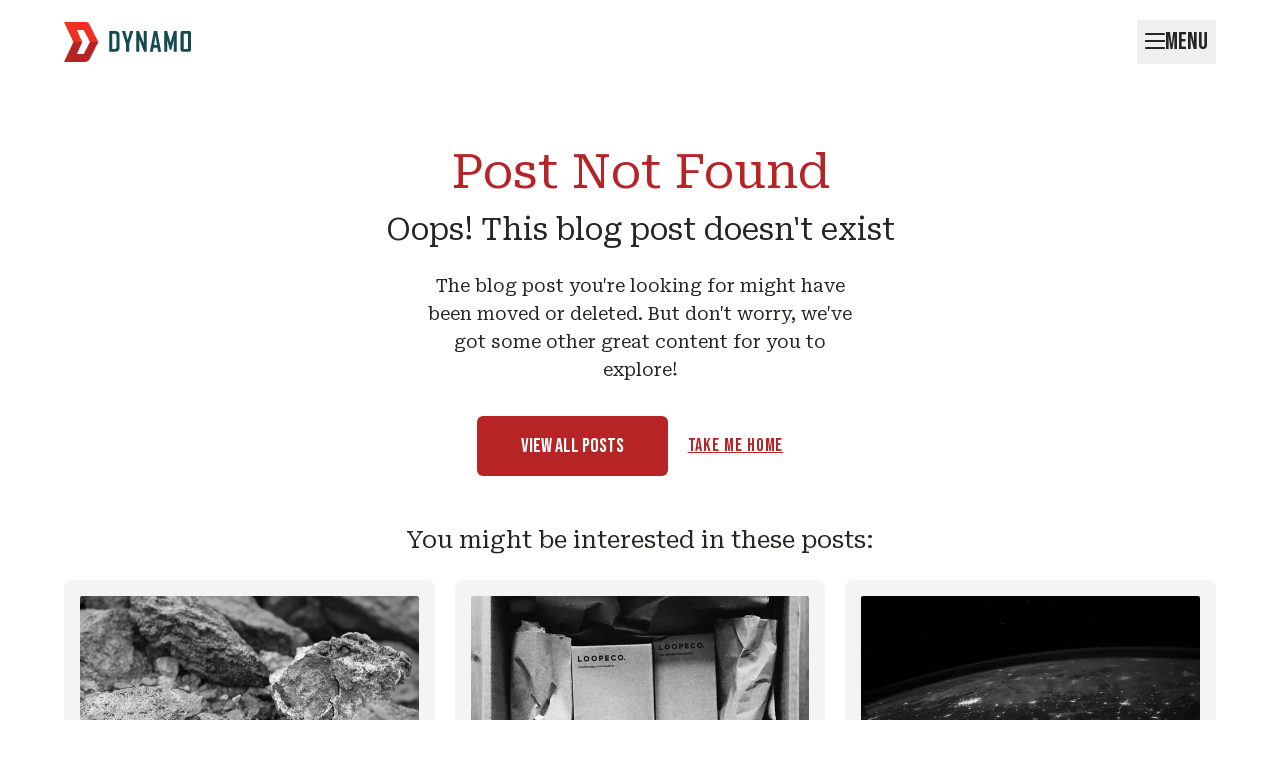

--- FILE ---
content_type: text/html; charset=utf-8
request_url: https://dynamo.vc/insights-and-news/say-hello-to-julian-pujeeth-surayya-and-zari
body_size: 10169
content:
<!DOCTYPE html><html class="__variable_d758cf __variable_bfdd57" lang="en" data-theme="light" data-announcement-enabled="false"><head><meta charSet="utf-8"/><meta name="viewport" content="width=device-width, initial-scale=1"/><link rel="stylesheet" href="/_next/static/css/0a3b4df3ec21849c.css" data-precedence="next"/><link rel="stylesheet" href="/_next/static/css/d61da687db648e05.css" data-precedence="next"/><link rel="preload" as="script" fetchPriority="low" href="/_next/static/chunks/webpack-67fe641264decf56.js"/><script src="/_next/static/chunks/8683b770-5de899f8ee6a8075.js" async=""></script><script src="/_next/static/chunks/9635-9d71e694f30e7091.js" async=""></script><script src="/_next/static/chunks/main-app-a43d9a05024940ac.js" async=""></script><script src="/_next/static/chunks/1357-a67d5e8e97503297.js" async=""></script><script src="/_next/static/chunks/7519-ee1db0a1457e944d.js" async=""></script><script src="/_next/static/chunks/6815-4f1febcf488dc63c.js" async=""></script><script src="/_next/static/chunks/369-ae94890bbfa229e5.js" async=""></script><script src="/_next/static/chunks/app/(frontend)/layout-45ba591fddcaf14d.js" async=""></script><script src="/_next/static/chunks/app/(frontend)/(pages)/insights-and-news/%5Bslug%5D/page-56986c9d4f8f05f9.js" async=""></script><link rel="preload" href="https://www.googletagmanager.com/gtag/js?id=G-8THT1YWTWB" as="script"/><meta name="next-size-adjust" content=""/><title>Insights &amp; News | Manufacturing &amp; Logistics Startups | Dynamo Ventures</title><meta name="description" content="We spend time deeply thinking about, discussing, and sharing our perspectives on the intersection of technology and the industrial economy."/><meta name="robots" content="index, follow"/><meta property="og:title" content="Insights &amp; News | Manufacturing &amp; Logistics Startups | Dynamo Ventures"/><meta property="og:description" content="We spend time deeply thinking about, discussing, and sharing our perspectives on the intersection of technology and the industrial economy."/><meta property="og:image" content="https://dynamo-v2.payloadcms.app/api/media/file/dynamo-meta-image.jpg"/><meta property="og:image:alt" content="Insights &amp; News | Manufacturing &amp; Logistics Startups | Dynamo Ventures"/><meta property="og:type" content="article"/><meta name="twitter:card" content="summary_large_image"/><meta name="twitter:title" content="Insights &amp; News | Manufacturing &amp; Logistics Startups | Dynamo Ventures"/><meta name="twitter:description" content="We spend time deeply thinking about, discussing, and sharing our perspectives on the intersection of technology and the industrial economy."/><meta name="twitter:image" content="https://dynamo-v2.payloadcms.app/api/media/file/dynamo-meta-image.jpg"/><meta name="twitter:image:alt" content="Insights &amp; News | Manufacturing &amp; Logistics Startups | Dynamo Ventures"/><link rel="icon" href="/favicon.png" sizes="32x32"/><!--$--><!--/$--><script src="/_next/static/chunks/polyfills-42372ed130431b0a.js" noModule=""></script></head><body><div hidden=""><!--$--><!--/$--></div><header class="w-full fixed left-0 z-40 transition-transform duration-300 translate-y-0"><div class="py-2 md:py-5 bg-white"><div class="max-w-screen-xl w-full mx-auto px-6 md:px-12 lg:px-16 "><nav class="flex justify-between items-center"><div class="max-w-[180px]"><a href="/"><img alt="Dynamo Logo" loading="lazy" width="180" height="180" decoding="async" data-nimg="1" class="w-auto h-7 md:h-10" style="color:transparent" src="/logos/dynamo-full-standard.svg"/></a></div><button class="flex items-center gap-2 p-2 " aria-label="Menu" aria-expanded="false"><div class="relative w-5 h-4 rounded-full mb-[2px]"><span class="absolute h-0.5 w-full bg-current rounded-full transition-all duration-300 ease-in-out top-0 left-0"></span><span class="absolute h-0.5 w-full bg-current rounded-full top-1/2 left-0 -translate-y-1/2 transition-all duration-300 ease-in-out "></span><span class="absolute h-0.5 w-full bg-current rounded-full top-1/2 left-0 -translate-y-1/2 transition-all duration-300 ease-in-out "></span><span class="absolute h-0.5 w-full bg-current rounded-full transition-all duration-300 ease-in-out bottom-0 left-0"></span></div><span class="text-xl/[28px] md:text-2xl/[28px] font-bebas">MENU</span></button></nav></div><div class="w-full absolute left-0 bg-dynamo-red transform transition-all duration-200 ease-in-out z-50 origin-top top-layout-content scale-y-0 pointer-events-none"><div class="max-w-screen-xl w-full mx-auto px-6 md:px-12 lg:px-16 "><nav class="py-12 space-y-6 text-right gap-12 transition-all duration-200 ease-in-out opacity-0"><div><a class="text-white hover:opacity-80 transition-opacity opacity-50" href="/about"><h1>About Us</h1></a></div><div><a class="text-white hover:opacity-80 transition-opacity opacity-50" href="/startup-investment-portfolio"><h1>Portfolio</h1></a></div><div><a class="text-white hover:opacity-80 transition-opacity opacity-50" href="/request-for-startups"><h1>Request for Startups</h1></a></div><div><a class="text-white hover:opacity-80 transition-opacity opacity-50" href="/insights-and-news"><h1>Insights &amp; News</h1></a></div><div><a class="text-white hover:opacity-80 transition-opacity opacity-50" href="/future-of-supply-chain-podcast"><h1>Podcast</h1></a></div><div><a class="text-white hover:opacity-80 transition-opacity opacity-50" rel="noopener noreferrer" target="_blank" href="https://careers.dynamo.vc/"><h1>Portfolio Jobs</h1></a></div></nav></div></div></div></header><div style="display:none"></div><main class="min-h-screen pt-content-padding"><div class="max-w-screen-xl w-full mx-auto px-6 md:px-12 lg:px-16 flex flex-col items-center justify-center py-16 text-center"><h1 class="text-4xl md:text-5xl text-dynamo-red mb-4">Post Not Found</h1><h2 class="text-2xl md:text-3xl mb-6">Oops! This blog post doesn&#x27;t exist</h2><p class="mb-8 max-w-md text-lg">The blog post you&#x27;re looking for might have been moved or deleted. But don&#x27;t worry, we&#x27;ve got some other great content for you to explore!</p><div class="flex flex-col md:flex-row gap-4 items-center mb-12"><a class="cursor-pointer w-fit inline-flex items-center justify-center whitespace-nowrap ring-offset-background transition-colors focus-visible:outline-none focus-visible:ring-2 focus-visible:ring-ring focus-visible:ring-offset-2 disabled:pointer-events-none disabled:opacity-50 px-7 py-2 text-base font-bebas bg-dynamo-red text-white rounded-md md:text-xl md:px-11 md:py-4 hover:bg-dynamo-orange active:bg-dynamo-darkRed" href="/insights-and-news">View All Posts</a><a class="cursor-pointer w-fit inline-flex items-center justify-center whitespace-nowrap ring-offset-background transition-colors focus-visible:outline-none focus-visible:ring-2 focus-visible:ring-ring focus-visible:ring-offset-2 disabled:pointer-events-none disabled:opacity-50 p-2 font-bebas text-sm tracking-wider text-dynamo-red underline underline-offset-8 md:text-lg md:px-5 md:py-[10px] hover:text-dynamo-orange active:text-dynamo-darkRed" href="/">Take Me Home</a></div><div class="w-full"><h3 class="text-xl md:text-2xl mb-6">You might be interested in these posts:</h3><div class="grid grid-cols-1 md:grid-cols-3 gap-5"><a class="rounded-lg bg-dynamo-lightGrey p-3 md:p-4 flex flex-col gap-3 overflow-hidden transition-all duration-200 md:hover:scale-[1.01] md:hover:shadow-lg " href="/insights-and-news/the-critical-frontier-technologys-new-battle-for-minerals"><div class="grid gap-5 relative h-52 w-full flex-grow-0 overflow-hidden"><div class="relative w-full bg-gray-100 animate-pulse"><img alt="Image" loading="lazy" decoding="async" data-nimg="fill" class="transition-opacity duration-300 opacity-0 object-cover object-center h-full w-full grayscale rounded-sm" style="position:absolute;height:100%;width:100%;left:0;top:0;right:0;bottom:0;color:transparent" src="https://dynamo.vc/api/media/file/paul-alain-hunt-na_-KsSDFyQ-unsplash-600x400.webp"/></div></div><div class="flex flex-col gap-1 md:gap-2 flex-grow flex-shrink-0 justify-between"><p class="text-base md:text-lg/6">The Critical Frontier: Technology’s New Battle for Minerals</p><p class="text-dynamo-grey">Madelyn O&#x27;Farrell</p></div></a><a class="rounded-lg bg-dynamo-lightGrey p-3 md:p-4 flex flex-col gap-3 overflow-hidden transition-all duration-200 md:hover:scale-[1.01] md:hover:shadow-lg " href="/insights-and-news/why-we-invested-in-pinch-ai"><div class="grid gap-5 relative h-52 w-full flex-grow-0 overflow-hidden"><div class="relative w-full bg-gray-100 animate-pulse"><img alt="Image" loading="lazy" decoding="async" data-nimg="fill" class="transition-opacity duration-300 opacity-0 object-cover object-center h-full w-full grayscale rounded-sm" style="position:absolute;height:100%;width:100%;left:0;top:0;right:0;bottom:0;color:transparent" src="https://dynamo.vc/api/media/file/adison-clark-0IsjVMTtLdo-unsplash-600x968.webp"/></div></div><div class="flex flex-col gap-1 md:gap-2 flex-grow flex-shrink-0 justify-between"><p class="text-base md:text-lg/6">Why We Invested in Pinch AI</p><p class="text-dynamo-grey">Jon Bradford</p></div></a><a class="rounded-lg bg-dynamo-lightGrey p-3 md:p-4 flex flex-col gap-3 overflow-hidden transition-all duration-200 md:hover:scale-[1.01] md:hover:shadow-lg " href="/insights-and-news/why-we-invested-in-orion"><div class="grid gap-5 relative h-52 w-full flex-grow-0 overflow-hidden"><div class="relative w-full bg-gray-100 animate-pulse"><img alt="Image" loading="lazy" decoding="async" data-nimg="fill" class="transition-opacity duration-300 opacity-0 object-cover object-center h-full w-full grayscale rounded-sm" style="position:absolute;height:100%;width:100%;left:0;top:0;right:0;bottom:0;color:transparent" src="https://dynamo.vc/api/media/file/nasa-Q1p7bh3SHj8-unsplash-600x399.webp"/></div></div><div class="flex flex-col gap-1 md:gap-2 flex-grow flex-shrink-0 justify-between"><p class="text-base md:text-lg/6">Why We Invested in Orion</p><p class="text-dynamo-grey">Jon Bradford, Santosh Sankar, and Madelyn O&#x27;Farrell</p></div></a></div></div></div><!--$--><!--/$--></main><div style="display:none"></div><div class="max-w-screen-xl w-full mx-auto px-6 md:px-12 lg:px-16 py-10 md:py-20"><div class="grid gap-8"><header class="flex flex-col gap-4 md:gap-5"><h2>Subscribe to our newsletter</h2><div class="max-w-none prose prose-base md:prose-lg prose-a:text-dynamo-red hover:prose-a:text-dynamo-red/80 prose-a:no-underline"><p>The signal in the noise of industrial tech. Each week, we distill the headlines that matter to how we make, move, and monetize the world’s goods. Join <strong>3,500+</strong> founders, executives, and investors who read it. <a href="https://dynamo.substack.com/" rel="noopener noreferrer" target="_blank">Visit the Archives.</a></p></div></header><form class="grid grid-cols-1 md:grid-cols-2 gap-3"><input type="email" placeholder="Enter Your Email" class="flex-1 px-4 py-3 w-full bg-dynamo-lightGrey rounded-md text-sm md:text-base focus:outline-none focus:ring-2 focus:ring-dynamo-green focus:border-transparent" required="" aria-label="Email address" value=""/><button class="cursor-pointer w-fit inline-flex items-center justify-center whitespace-nowrap ring-offset-background transition-colors focus-visible:outline-none focus-visible:ring-2 focus-visible:ring-ring focus-visible:ring-offset-2 disabled:pointer-events-none disabled:opacity-50 px-7 py-2 text-base font-bebas bg-dynamo-red text-white rounded-md md:text-xl md:px-11 md:py-4 hover:bg-dynamo-orange active:bg-dynamo-darkRed" type="submit" aria-busy="false">Subscribe</button></form></div></div><footer class="w-full bg-dynamo-green py-10 md:py-20"><div class="max-w-screen-xl w-full mx-auto px-6 md:px-12 lg:px-16 "><div class="flex flex-row justify-between md:items-center"><img alt="Dynamo Logo" loading="lazy" width="120" height="95" decoding="async" data-nimg="1" class="h-16 md:h-28 w-auto pr-10" style="color:transparent" src="/logos/dynamo-square-white.svg"/><div class="flex flex-col justify-between gap-6 md:gap-12"><nav class="flex md:flex-row flex-col justify-between gap-4"><a class="text-white hover:text-gray-200 transition-colors md:px-4" href="/about"><h6>About Us</h6></a><a class="text-white hover:text-gray-200 transition-colors md:px-4" href="/insights-and-news"><h6>Insights &amp; News</h6></a><a class="text-white hover:text-gray-200 transition-colors md:px-4" href="/future-of-supply-chain-podcast"><h6>Podcast</h6></a><a class="text-white hover:text-gray-200 transition-colors md:px-4" rel="noopener noreferrer" target="_blank" href="https://careers.dynamo.vc/jobs"><h6>Portfolio Jobs</h6></a><a class="text-white hover:text-gray-200 transition-colors md:px-4" href="/press"><h6>Press</h6></a><a class="text-white hover:text-gray-200 transition-colors md:px-4" href="/legal"><h6>Legal</h6></a></nav><div class="flex flex-col md:flex-row justify-between gap-6"><div class="flex gap-3 md:pl-4 items-center"><a target="_blank" rel="noopener noreferrer" href="https://www.instagram.com/thisisdynamo/"><div class="bg-white rounded-full p-[0.3rem] h-10 w-10 border-box"><svg stroke="currentColor" fill="currentColor" stroke-width="0" viewBox="0 0 1024 1024" class="h-full w-auto fill-dynamo-green" height="1em" width="1em" xmlns="http://www.w3.org/2000/svg"><path d="M512 378.7c-73.4 0-133.3 59.9-133.3 133.3S438.6 645.3 512 645.3 645.3 585.4 645.3 512 585.4 378.7 512 378.7zM911.8 512c0-55.2.5-109.9-2.6-165-3.1-64-17.7-120.8-64.5-167.6-46.9-46.9-103.6-61.4-167.6-64.5-55.2-3.1-109.9-2.6-165-2.6-55.2 0-109.9-.5-165 2.6-64 3.1-120.8 17.7-167.6 64.5C132.6 226.3 118.1 283 115 347c-3.1 55.2-2.6 109.9-2.6 165s-.5 109.9 2.6 165c3.1 64 17.7 120.8 64.5 167.6 46.9 46.9 103.6 61.4 167.6 64.5 55.2 3.1 109.9 2.6 165 2.6 55.2 0 109.9.5 165-2.6 64-3.1 120.8-17.7 167.6-64.5 46.9-46.9 61.4-103.6 64.5-167.6 3.2-55.1 2.6-109.8 2.6-165zM512 717.1c-113.5 0-205.1-91.6-205.1-205.1S398.5 306.9 512 306.9 717.1 398.5 717.1 512 625.5 717.1 512 717.1zm213.5-370.7c-26.5 0-47.9-21.4-47.9-47.9s21.4-47.9 47.9-47.9 47.9 21.4 47.9 47.9a47.84 47.84 0 0 1-47.9 47.9z"></path></svg></div></a><a target="_blank" rel="noopener noreferrer" href="https://x.com/thisisdynamo"><div class="bg-white rounded-full p-[0.3rem] h-10 w-10 border-box"><svg stroke="currentColor" fill="currentColor" stroke-width="0" viewBox="0 0 512 512" class="h-full w-auto fill-dynamo-green" height="1em" width="1em" xmlns="http://www.w3.org/2000/svg"><path d="M389.2 48h70.6L305.6 224.2 487 464H345L233.7 318.6 106.5 464H35.8L200.7 275.5 26.8 48H172.4L272.9 180.9 389.2 48zM364.4 421.8h39.1L151.1 88h-42L364.4 421.8z"></path></svg></div></a><a target="_blank" rel="noopener noreferrer" href="https://www.linkedin.com/company/dynamovc/posts/?feedView=all"><div class="bg-white rounded-full p-[0.3rem] h-10 w-10 border-box"><svg stroke="currentColor" fill="currentColor" stroke-width="0" viewBox="0 0 256 256" class="h-full w-auto fill-dynamo-green" height="1em" width="1em" xmlns="http://www.w3.org/2000/svg"><path d="M216,24H40A16,16,0,0,0,24,40V216a16,16,0,0,0,16,16H216a16,16,0,0,0,16-16V40A16,16,0,0,0,216,24ZM96,176a8,8,0,0,1-16,0V112a8,8,0,0,1,16,0ZM88,96a12,12,0,1,1,12-12A12,12,0,0,1,88,96Zm96,80a8,8,0,0,1-16,0V140a20,20,0,0,0-40,0v36a8,8,0,0,1-16,0V112a8,8,0,0,1,15.79-1.78A36,36,0,0,1,184,140Z"></path></svg></div></a></div><div class="text-white font-serif text-sm md:text-base md:text-right md:pr-4"><div class="leading-relaxed">© Copyright <!-- -->2026</div><div class="leading-relaxed">Dynamo Management Company, LLC, All rights reserved.</div></div></div></div></div></div></footer><script src="/_next/static/chunks/webpack-67fe641264decf56.js" id="_R_" async=""></script><script>(self.__next_f=self.__next_f||[]).push([0])</script><script>self.__next_f.push([1,"1:\"$Sreact.fragment\"\n2:I[\"(app-pages-browser)/./node_modules/.pnpm/next@15.5.9_react-dom@19.2.3_react@19.2.3__react@19.2.3_sass@1.77.4/node_modules/next/dist/client/components/layout-router.js\",[],\"\"]\n3:I[\"(app-pages-browser)/./node_modules/.pnpm/next@15.5.9_react-dom@19.2.3_react@19.2.3__react@19.2.3_sass@1.77.4/node_modules/next/dist/client/components/render-from-template-context.js\",[],\"\"]\n6:I[\"(app-pages-browser)/./node_modules/.pnpm/next@15.5.9_react-dom@19.2.3_react@19.2.3__react@19.2.3_sass@1.77.4/node_modules/next/dist/lib/framework/boundary-components.js\",[],\"OutletBoundary\"]\n8:I[\"(app-pages-browser)/./node_modules/.pnpm/next@15.5.9_react-dom@19.2.3_react@19.2.3__react@19.2.3_sass@1.77.4/node_modules/next/dist/client/components/metadata/async-metadata.js\",[],\"AsyncMetadataOutlet\"]\na:I[\"(app-pages-browser)/./node_modules/.pnpm/next@15.5.9_react-dom@19.2.3_react@19.2.3__react@19.2.3_sass@1.77.4/node_modules/next/dist/lib/framework/boundary-components.js\",[],\"ViewportBoundary\"]\nc:I[\"(app-pages-browser)/./node_modules/.pnpm/next@15.5.9_react-dom@19.2.3_react@19.2.3__react@19.2.3_sass@1.77.4/node_modules/next/dist/lib/framework/boundary-components.js\",[],\"MetadataBoundary\"]\nd:\"$Sreact.suspense\"\nf:I[\"(app-pages-browser)/./node_modules/.pnpm/next@15.5.9_react-dom@19.2.3_react@19.2.3__react@19.2.3_sass@1.77.4/node_modules/next/dist/client/components/builtin/global-error.js\",[],\"\"]\n10:I[\"(app-pages-browser)/./src/components/GoogleAnalytics/index.tsx\",[\"1357\",\"static/chunks/1357-a67d5e8e97503297.js\",\"7519\",\"static/chunks/7519-ee1db0a1457e944d.js\",\"6815\",\"static/chunks/6815-4f1febcf488dc63c.js\",\"369\",\"static/chunks/369-ae94890bbfa229e5.js\",\"9559\",\"static/chunks/app/(frontend)/layout-45ba591fddcaf14d.js\"],\"default\"]\n12:I[\"(app-pages-browser)/./src/components/HtmlComment/index.tsx\",[\"1357\",\"static/chunks/1357-a67d5e8e97503297.js\",\"7519\",\"static/chunks/7519-ee1db0a1457e944d.js\",\"6815\",\"static/chunks/6815-4f1febcf488dc63c.js\",\"369\",\"static/chunks/369-ae94890bbfa229e5.js\",\"9559\",\"static/chunks/app/(frontend)/layout-45ba"])</script><script>self.__next_f.push([1,"591fddcaf14d.js\"],\"HtmlComment\"]\n13:I[\"(app-pages-browser)/./node_modules/.pnpm/next@15.5.9_react-dom@19.2.3_react@19.2.3__react@19.2.3_sass@1.77.4/node_modules/next/dist/client/app-dir/link.js\",[\"1357\",\"static/chunks/1357-a67d5e8e97503297.js\",\"7519\",\"static/chunks/7519-ee1db0a1457e944d.js\",\"6815\",\"static/chunks/6815-4f1febcf488dc63c.js\",\"369\",\"static/chunks/369-ae94890bbfa229e5.js\",\"9960\",\"static/chunks/app/(frontend)/(pages)/insights-and-news/%5Bslug%5D/page-56986c9d4f8f05f9.js\"],\"\"]\n15:I[\"(app-pages-browser)/./src/globals/Header/Component.client.tsx\",[\"1357\",\"static/chunks/1357-a67d5e8e97503297.js\",\"7519\",\"static/chunks/7519-ee1db0a1457e944d.js\",\"6815\",\"static/chunks/6815-4f1febcf488dc63c.js\",\"369\",\"static/chunks/369-ae94890bbfa229e5.js\",\"9559\",\"static/chunks/app/(frontend)/layout-45ba591fddcaf14d.js\"],\"HeaderClient\"]\n17:I[\"(app-pages-browser)/./node_modules/.pnpm/next@15.5.9_react-dom@19.2.3_react@19.2.3__react@19.2.3_sass@1.77.4/node_modules/next/dist/client/image-component.js\",[\"1357\",\"static/chunks/1357-a67d5e8e97503297.js\",\"7519\",\"static/chunks/7519-ee1db0a1457e944d.js\",\"6815\",\"static/chunks/6815-4f1febcf488dc63c.js\",\"369\",\"static/chunks/369-ae94890bbfa229e5.js\",\"9960\",\"static/chunks/app/(frontend)/(pages)/insights-and-news/%5Bslug%5D/page-56986c9d4f8f05f9.js\"],\"Image\"]\n1a:I[\"(app-pages-browser)/./src/globals/Newsletter/Component.client.tsx\",[\"1357\",\"static/chunks/1357-a67d5e8e97503297.js\",\"7519\",\"static/chunks/7519-ee1db0a1457e944d.js\",\"6815\",\"static/chunks/6815-4f1febcf488dc63c.js\",\"369\",\"static/chunks/369-ae94890bbfa229e5.js\",\"9559\",\"static/chunks/app/(frontend)/layout-45ba591fddcaf14d.js\"],\"NewsletterForm\"]\n:HL[\"/_next/static/media/574741585039d06e-s.p.woff2\",\"font\",{\"crossOrigin\":\"\",\"type\":\"font/woff2\"}]\n:HL[\"/_next/static/media/6c25f6e897d845a3-s.p.woff2\",\"font\",{\"crossOrigin\":\"\",\"type\":\"font/woff2\"}]\n:HL[\"/_next/static/css/0a3b4df3ec21849c.css\",\"style\"]\n:HL[\"/_next/static/css/d61da687db648e05.css\",\"style\"]\n"])</script><script>self.__next_f.push([1,"0:{\"P\":null,\"b\":\"HkXkiLZSgC_Bq5NxnQBx_\",\"p\":\"\",\"c\":[\"\",\"insights-and-news\",\"say-hello-to-julian-pujeeth-surayya-and-zari\"],\"i\":false,\"f\":[[[\"\",{\"children\":[\"(frontend)\",{\"children\":[\"(pages)\",{\"children\":[\"insights-and-news\",{\"children\":[[\"slug\",\"say-hello-to-julian-pujeeth-surayya-and-zari\",\"d\"],{\"children\":[\"__PAGE__\",{}]}]}]}]},\"$undefined\",\"$undefined\",true]}],[\"\",[\"$\",\"$1\",\"c\",{\"children\":[null,[\"$\",\"$L2\",null,{\"parallelRouterKey\":\"children\",\"error\":\"$undefined\",\"errorStyles\":\"$undefined\",\"errorScripts\":\"$undefined\",\"template\":[\"$\",\"$L3\",null,{}],\"templateStyles\":\"$undefined\",\"templateScripts\":\"$undefined\",\"notFound\":[[[\"$\",\"title\",null,{\"children\":\"404: This page could not be found.\"}],[\"$\",\"div\",null,{\"style\":{\"fontFamily\":\"system-ui,\\\"Segoe UI\\\",Roboto,Helvetica,Arial,sans-serif,\\\"Apple Color Emoji\\\",\\\"Segoe UI Emoji\\\"\",\"height\":\"100vh\",\"textAlign\":\"center\",\"display\":\"flex\",\"flexDirection\":\"column\",\"alignItems\":\"center\",\"justifyContent\":\"center\"},\"children\":[\"$\",\"div\",null,{\"children\":[[\"$\",\"style\",null,{\"dangerouslySetInnerHTML\":{\"__html\":\"body{color:#000;background:#fff;margin:0}.next-error-h1{border-right:1px solid rgba(0,0,0,.3)}@media (prefers-color-scheme:dark){body{color:#fff;background:#000}.next-error-h1{border-right:1px solid rgba(255,255,255,.3)}}\"}}],[\"$\",\"h1\",null,{\"className\":\"next-error-h1\",\"style\":{\"display\":\"inline-block\",\"margin\":\"0 20px 0 0\",\"padding\":\"0 23px 0 0\",\"fontSize\":24,\"fontWeight\":500,\"verticalAlign\":\"top\",\"lineHeight\":\"49px\"},\"children\":404}],[\"$\",\"div\",null,{\"style\":{\"display\":\"inline-block\"},\"children\":[\"$\",\"h2\",null,{\"style\":{\"fontSize\":14,\"fontWeight\":400,\"lineHeight\":\"49px\",\"margin\":0},\"children\":\"This page could not be found.\"}]}]]}]}]],[]],\"forbidden\":\"$undefined\",\"unauthorized\":\"$undefined\"}]]}],{\"children\":[\"(frontend)\",[\"$\",\"$1\",\"c\",{\"children\":[[[\"$\",\"link\",\"0\",{\"rel\":\"stylesheet\",\"href\":\"/_next/static/css/0a3b4df3ec21849c.css\",\"precedence\":\"next\",\"crossOrigin\":\"$undefined\",\"nonce\":\"$undefined\"}],[\"$\",\"link\",\"1\",{\"rel\":\"stylesheet\",\"href\":\"/_next/static/css/d61da687db648e05.css\",\"precedence\":\"next\",\"crossOrigin\":\"$undefined\",\"nonce\":\"$undefined\"}]],\"$L4\"]}],{\"children\":[\"(pages)\",[\"$\",\"$1\",\"c\",{\"children\":[null,[\"$\",\"$L2\",null,{\"parallelRouterKey\":\"children\",\"error\":\"$undefined\",\"errorStyles\":\"$undefined\",\"errorScripts\":\"$undefined\",\"template\":[\"$\",\"$L3\",null,{}],\"templateStyles\":\"$undefined\",\"templateScripts\":\"$undefined\",\"notFound\":\"$undefined\",\"forbidden\":\"$undefined\",\"unauthorized\":\"$undefined\"}]]}],{\"children\":[\"insights-and-news\",[\"$\",\"$1\",\"c\",{\"children\":[null,[\"$\",\"$L2\",null,{\"parallelRouterKey\":\"children\",\"error\":\"$undefined\",\"errorStyles\":\"$undefined\",\"errorScripts\":\"$undefined\",\"template\":[\"$\",\"$L3\",null,{}],\"templateStyles\":\"$undefined\",\"templateScripts\":\"$undefined\",\"notFound\":\"$undefined\",\"forbidden\":\"$undefined\",\"unauthorized\":\"$undefined\"}]]}],{\"children\":[[\"slug\",\"say-hello-to-julian-pujeeth-surayya-and-zari\",\"d\"],[\"$\",\"$1\",\"c\",{\"children\":[null,[\"$\",\"$L2\",null,{\"parallelRouterKey\":\"children\",\"error\":\"$undefined\",\"errorStyles\":\"$undefined\",\"errorScripts\":\"$undefined\",\"template\":[\"$\",\"$L3\",null,{}],\"templateStyles\":\"$undefined\",\"templateScripts\":\"$undefined\",\"notFound\":\"$undefined\",\"forbidden\":\"$undefined\",\"unauthorized\":\"$undefined\"}]]}],{\"children\":[\"__PAGE__\",[\"$\",\"$1\",\"c\",{\"children\":[\"$L5\",null,[\"$\",\"$L6\",null,{\"children\":[\"$L7\",[\"$\",\"$L8\",null,{\"promise\":\"$@9\"}]]}]]}],{},null,false]},null,false]},null,false]},null,false]},null,false]},null,false],[\"$\",\"$1\",\"h\",{\"children\":[null,[[\"$\",\"$La\",null,{\"children\":\"$Lb\"}],[\"$\",\"meta\",null,{\"name\":\"next-size-adjust\",\"content\":\"\"}]],[\"$\",\"$Lc\",null,{\"children\":[\"$\",\"div\",null,{\"hidden\":true,\"children\":[\"$\",\"$d\",null,{\"fallback\":null,\"children\":\"$Le\"}]}]}]]}],false]],\"m\":\"$undefined\",\"G\":[\"$f\",[]],\"s\":false,\"S\":false}\n"])</script><script>self.__next_f.push([1,"4:[\"$\",\"html\",null,{\"className\":\"__variable_d758cf __variable_bfdd57\",\"lang\":\"en\",\"data-theme\":\"light\",\"data-announcement-enabled\":false,\"suppressHydrationWarning\":true,\"children\":[[\"$\",\"head\",null,{\"children\":[\"$\",\"$L10\",null,{\"GA_MEASUREMENT_ID\":\"G-8THT1YWTWB\"}]}],[\"$\",\"body\",null,{\"children\":[\"$L11\",[\"$\",\"$L12\",null,{\"text\":\"Main Content\"}],[\"$\",\"main\",null,{\"className\":\"min-h-screen pt-content-padding\",\"children\":[\"$\",\"$L2\",null,{\"parallelRouterKey\":\"children\",\"error\":\"$undefined\",\"errorStyles\":\"$undefined\",\"errorScripts\":\"$undefined\",\"template\":[\"$\",\"$L3\",null,{}],\"templateStyles\":\"$undefined\",\"templateScripts\":\"$undefined\",\"notFound\":[[\"$\",\"div\",null,{\"className\":\"max-w-screen-xl w-full mx-auto px-6 md:px-12 lg:px-16 flex flex-col items-center justify-center py-16 text-center\",\"children\":[[\"$\",\"h1\",null,{\"className\":\"text-6xl md:text-8xl text-dynamo-red mb-2\",\"children\":\"404\"}],[\"$\",\"h2\",null,{\"className\":\"text-2xl md:text-3xl mb-6\",\"children\":\"Oops! Page Not Found\"}],[\"$\",\"p\",null,{\"className\":\"mb-8 max-w-md text-lg\",\"children\":\"Looks like this page took a detour to the unknown. Don't worry, even the best explorers get lost sometimes!\"}],[\"$\",\"div\",null,{\"className\":\"flex flex-col md:flex-row gap-4 items-center\",\"children\":[[\"$\",\"$L13\",null,{\"href\":\"/\",\"children\":\"Take Me Home\",\"className\":\"cursor-pointer w-fit inline-flex items-center justify-center whitespace-nowrap ring-offset-background transition-colors focus-visible:outline-none focus-visible:ring-2 focus-visible:ring-ring focus-visible:ring-offset-2 disabled:pointer-events-none disabled:opacity-50 px-7 py-2 text-base font-bebas bg-dynamo-red text-white rounded-md md:text-xl md:px-11 md:py-4 hover:bg-dynamo-orange active:bg-dynamo-darkRed\",\"ref\":null}],[\"$\",\"$L13\",null,{\"href\":\"mailto:support@dynamo.com\",\"children\":\"Report This Issue\",\"className\":\"cursor-pointer w-fit inline-flex items-center justify-center whitespace-nowrap ring-offset-background transition-colors focus-visible:outline-none focus-visible:ring-2 focus-visible:ring-ring focus-visible:ring-offset-2 disabled:pointer-events-none disabled:opacity-50 p-2 font-bebas text-sm tracking-wider text-dynamo-red underline underline-offset-8 md:text-lg md:px-5 md:py-[10px] hover:text-dynamo-orange active:text-dynamo-darkRed\",\"ref\":null}]]}]]}],[]],\"forbidden\":\"$undefined\",\"unauthorized\":\"$undefined\"}]}],[\"$\",\"$L12\",null,{\"text\":\"Footer\"}],\"$L14\"]}]]}]\n"])</script><script>self.__next_f.push([1,"11:[\"$\",\"$L15\",null,{\"data\":{\"globalType\":\"header\",\"navItems\":[{\"link\":{\"type\":\"reference\",\"newTab\":false,\"reference\":{\"relationTo\":\"pages\",\"value\":{\"slug\":\"about\",\"title\":\"About Us\",\"breadcrumbs\":[{\"doc\":\"67b5a9d8636ddd43e78cbe6f\",\"url\":\"/about\",\"label\":\"About Us\",\"id\":\"68813dfb4a359c0028b24520\"}],\"id\":\"67b5a9d8636ddd43e78cbe6f\"}},\"url\":\"http://www.example.com\",\"label\":\"About Us\"},\"id\":\"6791d571c60789be8237f097\"},{\"link\":{\"type\":\"reference\",\"newTab\":false,\"reference\":{\"relationTo\":\"pages\",\"value\":{\"slug\":\"startup-investment-portfolio\",\"title\":\"Portfolio\",\"breadcrumbs\":[{\"doc\":\"67b5ab8f636ddd43e78cc56f\",\"url\":\"/startup-investment-portfolio\",\"label\":\"Portfolio\",\"id\":\"6913cf3a72f0bf0027735ae6\"}],\"id\":\"67b5ab8f636ddd43e78cc56f\"}},\"url\":\"\",\"label\":\"Portfolio\"},\"id\":\"6791d594112418002679283a\"},{\"link\":{\"type\":\"reference\",\"reference\":{\"relationTo\":\"pages\",\"value\":{\"slug\":\"request-for-startups\",\"title\":\"Request for Startups\",\"breadcrumbs\":[{\"doc\":\"67b5e7d87bd0ad1af80dd2eb\",\"url\":\"/request-for-startups\",\"label\":\"Request for Startups\",\"id\":\"68d4d9fcb59dc20027ab8a7e\"}],\"id\":\"67b5e7d87bd0ad1af80dd2eb\"}},\"label\":\"Request for Startups\"},\"id\":\"67f7b82107fc428202f915f1\"},{\"link\":{\"type\":\"reference\",\"newTab\":false,\"reference\":{\"relationTo\":\"pages\",\"value\":{\"slug\":\"insights-and-news\",\"title\":\"Insights \u0026 News\",\"breadcrumbs\":[{\"doc\":\"67a3297e551fbd11dafe188b\",\"url\":\"/insights-and-news\",\"label\":\"Insights \u0026 News\",\"id\":\"67f902a438c3130027c6a7c1\"}],\"id\":\"67a3297e551fbd11dafe188b\"}},\"url\":\"http://www.example.com\",\"label\":\"Insights \u0026 News\"},\"id\":\"6791d591c60789be8237f099\"},{\"link\":{\"type\":\"reference\",\"newTab\":false,\"reference\":{\"relationTo\":\"pages\",\"value\":{\"slug\":\"future-of-supply-chain-podcast\",\"title\":\"Podcast\",\"breadcrumbs\":[{\"doc\":\"67a8af4ee2cc604550d613dc\",\"url\":\"/future-of-supply-chain-podcast\",\"label\":\"Podcast\",\"id\":\"67f7b7c913630600276a47d1\"}],\"id\":\"67a8af4ee2cc604550d613dc\"}},\"url\":\"http://www.example.com\",\"label\":\"Podcast\"},\"id\":\"6791d5b8c60789be8237f09b\"},{\"link\":{\"type\":\"custom\",\"newTab\":true,\"url\":\"https://careers.dynamo.vc/\",\"label\":\"Portfolio Jobs\"},\"id\":\"6791d5c0c60789be8237f09c\"}],\"createdAt\":\"2025-01-23T00:13:47.089Z\",\"updatedAt\":\"2025-04-10T22:13:27.151Z\",\"announcementBanner\":{\"isEnabled\":false,\"text\":\"Welcome to our site! Check out our latest updates.\"},\"headerScrollBehavior\":\"mobile\",\"id\":\"679189bbd2cf60e4ad0a797a\"}}]\n"])</script><script>self.__next_f.push([1,"14:[\"$L16\",[\"$\",\"footer\",null,{\"className\":\"w-full bg-dynamo-green py-10 md:py-20\",\"children\":[\"$\",\"div\",null,{\"className\":\"max-w-screen-xl w-full mx-auto px-6 md:px-12 lg:px-16 \",\"children\":[\"$\",\"div\",null,{\"className\":\"flex flex-row justify-between md:items-center\",\"children\":[[\"$\",\"$L17\",null,{\"src\":\"/logos/dynamo-square-white.svg\",\"alt\":\"Dynamo Logo\",\"width\":120,\"height\":95,\"className\":\"h-16 md:h-28 w-auto pr-10\"}],[\"$\",\"div\",null,{\"className\":\"flex flex-col justify-between gap-6 md:gap-12\",\"children\":[[\"$\",\"nav\",null,{\"className\":\"flex md:flex-row flex-col justify-between gap-4\",\"children\":[[\"$\",\"$L13\",\"0\",{\"className\":\"text-white hover:text-gray-200 transition-colors md:px-4\",\"href\":\"/about\",\"children\":[[\"$\",\"h6\",null,{\"children\":\"About Us\"}],\"$undefined\"]}],[\"$\",\"$L13\",\"1\",{\"className\":\"text-white hover:text-gray-200 transition-colors md:px-4\",\"href\":\"/insights-and-news\",\"children\":[[\"$\",\"h6\",null,{\"children\":\"Insights \u0026 News\"}],\"$undefined\"]}],[\"$\",\"$L13\",\"2\",{\"className\":\"text-white hover:text-gray-200 transition-colors md:px-4\",\"href\":\"/future-of-supply-chain-podcast\",\"children\":[[\"$\",\"h6\",null,{\"children\":\"Podcast\"}],\"$undefined\"]}],[\"$\",\"$L13\",\"3\",{\"className\":\"text-white hover:text-gray-200 transition-colors md:px-4\",\"href\":\"https://careers.dynamo.vc/jobs\",\"rel\":\"noopener noreferrer\",\"target\":\"_blank\",\"children\":[[\"$\",\"h6\",null,{\"children\":\"Portfolio Jobs\"}],\"$undefined\"]}],[\"$\",\"$L13\",\"4\",{\"className\":\"text-white hover:text-gray-200 transition-colors md:px-4\",\"href\":\"/press\",\"children\":[[\"$\",\"h6\",null,{\"children\":\"Press\"}],\"$undefined\"]}],[\"$\",\"$L13\",\"5\",{\"className\":\"text-white hover:text-gray-200 transition-colors md:px-4\",\"href\":\"/legal\",\"children\":[[\"$\",\"h6\",null,{\"children\":\"Legal\"}],\"$undefined\"]}]]}],[\"$\",\"div\",null,{\"className\":\"flex flex-col md:flex-row justify-between gap-6\",\"children\":[[\"$\",\"div\",null,{\"className\":\"flex gap-3 md:pl-4 items-center\",\"children\":[[\"$\",\"$L13\",\"0\",{\"href\":\"https://www.instagram.com/thisisdynamo/\",\"target\":\"_blank\",\"rel\":\"noopener noreferrer\",\"children\":[\"$\",\"div\",null,{\"className\":\"bg-white rounded-full p-[0.3rem] h-10 w-10 border-box\",\"children\":[[\"$\",\"svg\",null,{\"stroke\":\"currentColor\",\"fill\":\"currentColor\",\"strokeWidth\":\"0\",\"viewBox\":\"0 0 1024 1024\",\"className\":\"h-full w-auto fill-dynamo-green\",\"children\":[\"$undefined\",[[\"$\",\"path\",\"0\",{\"d\":\"M512 378.7c-73.4 0-133.3 59.9-133.3 133.3S438.6 645.3 512 645.3 645.3 585.4 645.3 512 585.4 378.7 512 378.7zM911.8 512c0-55.2.5-109.9-2.6-165-3.1-64-17.7-120.8-64.5-167.6-46.9-46.9-103.6-61.4-167.6-64.5-55.2-3.1-109.9-2.6-165-2.6-55.2 0-109.9-.5-165 2.6-64 3.1-120.8 17.7-167.6 64.5C132.6 226.3 118.1 283 115 347c-3.1 55.2-2.6 109.9-2.6 165s-.5 109.9 2.6 165c3.1 64 17.7 120.8 64.5 167.6 46.9 46.9 103.6 61.4 167.6 64.5 55.2 3.1 109.9 2.6 165 2.6 55.2 0 109.9.5 165-2.6 64-3.1 120.8-17.7 167.6-64.5 46.9-46.9 61.4-103.6 64.5-167.6 3.2-55.1 2.6-109.8 2.6-165zM512 717.1c-113.5 0-205.1-91.6-205.1-205.1S398.5 306.9 512 306.9 717.1 398.5 717.1 512 625.5 717.1 512 717.1zm213.5-370.7c-26.5 0-47.9-21.4-47.9-47.9s21.4-47.9 47.9-47.9 47.9 21.4 47.9 47.9a47.84 47.84 0 0 1-47.9 47.9z\",\"children\":[]}]]],\"style\":{\"color\":\"$undefined\"},\"height\":\"1em\",\"width\":\"1em\",\"xmlns\":\"http://www.w3.org/2000/svg\"}],false,false]}]}],[\"$\",\"$L13\",\"1\",{\"href\":\"https://x.com/thisisdynamo\",\"target\":\"_blank\",\"rel\":\"noopener noreferrer\",\"children\":[\"$\",\"div\",null,{\"className\":\"bg-white rounded-full p-[0.3rem] h-10 w-10 border-box\",\"children\":[false,[\"$\",\"svg\",null,{\"stroke\":\"currentColor\",\"fill\":\"currentColor\",\"strokeWidth\":\"0\",\"viewBox\":\"0 0 512 512\",\"className\":\"h-full w-auto fill-dynamo-green\",\"children\":[\"$undefined\",[[\"$\",\"path\",\"0\",{\"d\":\"M389.2 48h70.6L305.6 224.2 487 464H345L233.7 318.6 106.5 464H35.8L200.7 275.5 26.8 48H172.4L272.9 180.9 389.2 48zM364.4 421.8h39.1L151.1 88h-42L364.4 421.8z\",\"children\":[]}]]],\"style\":{\"color\":\"$undefined\"},\"height\":\"1em\",\"width\":\"1em\",\"xmlns\":\"http://www.w3.org/2000/svg\"}],false]}]}],[\"$\",\"$L13\",\"2\",{\"href\":\"https://www.linkedin.com/company/dynamovc/posts/?feedView=all\",\"target\":\"_blank\",\"rel\":\"noopener noreferrer\",\"children\":[\"$\",\"div\",null,{\"className\":\"bg-white rounded-full p-[0.3rem] h-10 w-10 border-box\",\"children\":[false,false,\"$L18\"]}]}]]}],\"$L19\"]}]]}]]}]}]}]]\n"])</script><script>self.__next_f.push([1,"18:[\"$\",\"svg\",null,{\"stroke\":\"currentColor\",\"fill\":\"currentColor\",\"strokeWidth\":\"0\",\"viewBox\":\"0 0 256 256\",\"className\":\"h-full w-auto fill-dynamo-green\",\"children\":[\"$undefined\",[[\"$\",\"path\",\"0\",{\"d\":\"M216,24H40A16,16,0,0,0,24,40V216a16,16,0,0,0,16,16H216a16,16,0,0,0,16-16V40A16,16,0,0,0,216,24ZM96,176a8,8,0,0,1-16,0V112a8,8,0,0,1,16,0ZM88,96a12,12,0,1,1,12-12A12,12,0,0,1,88,96Zm96,80a8,8,0,0,1-16,0V140a20,20,0,0,0-40,0v36a8,8,0,0,1-16,0V112a8,8,0,0,1,15.79-1.78A36,36,0,0,1,184,140Z\",\"children\":[]}]]],\"style\":{\"color\":\"$undefined\"},\"height\":\"1em\",\"width\":\"1em\",\"xmlns\":\"http://www.w3.org/2000/svg\"}]\n19:[\"$\",\"div\",null,{\"className\":\"text-white font-serif text-sm md:text-base md:text-right md:pr-4\",\"children\":[[\"$\",\"div\",null,{\"className\":\"leading-relaxed\",\"children\":[\"© Copyright \",2026]}],[\"$\",\"div\",null,{\"className\":\"leading-relaxed\",\"children\":\"Dynamo Management Company, LLC, All rights reserved.\"}]]}]\n"])</script><script>self.__next_f.push([1,"16:[\"$\",\"$L1a\",null,{\"data\":{\"createdAt\":\"2025-04-12T00:50:38.601Z\",\"updatedAt\":\"2025-04-14T18:14:48.771Z\",\"globalType\":\"newsletter\",\"enableNewsletter\":true,\"header\":\"Subscribe to our newsletter\",\"subheader\":{\"root\":{\"children\":[{\"children\":[{\"detail\":0,\"format\":0,\"mode\":\"normal\",\"style\":\"\",\"text\":\"The signal in the noise of industrial tech. Each week, we distill the headlines that matter to how we make, move, and monetize the world’s goods. Join \",\"type\":\"text\",\"version\":1},{\"detail\":0,\"format\":1,\"mode\":\"normal\",\"style\":\"\",\"text\":\"3,500+\",\"type\":\"text\",\"version\":1},{\"detail\":0,\"format\":0,\"mode\":\"normal\",\"style\":\"\",\"text\":\" founders, executives, and investors who read it. \",\"type\":\"text\",\"version\":1},{\"children\":[{\"detail\":0,\"format\":0,\"mode\":\"normal\",\"style\":\"\",\"text\":\"Visit the Archives.\",\"type\":\"text\",\"version\":1}],\"direction\":\"ltr\",\"format\":\"\",\"indent\":0,\"type\":\"link\",\"version\":3,\"fields\":{\"linkType\":\"custom\",\"newTab\":true,\"url\":\"https://dynamo.substack.com/\"},\"id\":\"67f9b89c52432c132ac855c8\"}],\"direction\":\"ltr\",\"format\":\"\",\"indent\":0,\"type\":\"paragraph\",\"version\":1,\"textFormat\":0,\"textStyle\":\"\"}],\"direction\":\"ltr\",\"format\":\"\",\"indent\":0,\"type\":\"root\",\"version\":1}},\"form\":{\"buttonText\":\"Subscribe\",\"placeholder\":\"Enter Your Email\"},\"onSubmitText\":{\"root\":{\"children\":[{\"children\":[{\"detail\":0,\"format\":0,\"mode\":\"normal\",\"style\":\"\",\"text\":\"Thank you! We've added {email} to our newsletter. You'll be hearing from us shortly.\",\"type\":\"text\",\"version\":1}],\"direction\":\"ltr\",\"format\":\"start\",\"indent\":0,\"type\":\"paragraph\",\"version\":1,\"textFormat\":0,\"textStyle\":\"\"}],\"direction\":\"ltr\",\"format\":\"\",\"indent\":0,\"type\":\"root\",\"version\":1}},\"id\":\"67f9b8de408d8bee3f764d6a\"}}]\n"])</script><script>self.__next_f.push([1,"b:[[\"$\",\"meta\",\"0\",{\"charSet\":\"utf-8\"}],[\"$\",\"meta\",\"1\",{\"name\":\"viewport\",\"content\":\"width=device-width, initial-scale=1\"}]]\n7:null\n"])</script><script>self.__next_f.push([1,"1b:I[\"(app-pages-browser)/./node_modules/.pnpm/next@15.5.9_react-dom@19.2.3_react@19.2.3__react@19.2.3_sass@1.77.4/node_modules/next/dist/lib/metadata/generate/icon-mark.js\",[],\"IconMark\"]\n"])</script><script>self.__next_f.push([1,"9:{\"metadata\":[[\"$\",\"title\",\"0\",{\"children\":\"Insights \u0026 News | Manufacturing \u0026 Logistics Startups | Dynamo Ventures\"}],[\"$\",\"meta\",\"1\",{\"name\":\"description\",\"content\":\"We spend time deeply thinking about, discussing, and sharing our perspectives on the intersection of technology and the industrial economy.\"}],[\"$\",\"meta\",\"2\",{\"name\":\"robots\",\"content\":\"index, follow\"}],[\"$\",\"meta\",\"3\",{\"property\":\"og:title\",\"content\":\"Insights \u0026 News | Manufacturing \u0026 Logistics Startups | Dynamo Ventures\"}],[\"$\",\"meta\",\"4\",{\"property\":\"og:description\",\"content\":\"We spend time deeply thinking about, discussing, and sharing our perspectives on the intersection of technology and the industrial economy.\"}],[\"$\",\"meta\",\"5\",{\"property\":\"og:image\",\"content\":\"https://dynamo-v2.payloadcms.app/api/media/file/dynamo-meta-image.jpg\"}],[\"$\",\"meta\",\"6\",{\"property\":\"og:image:alt\",\"content\":\"Insights \u0026 News | Manufacturing \u0026 Logistics Startups | Dynamo Ventures\"}],[\"$\",\"meta\",\"7\",{\"property\":\"og:type\",\"content\":\"article\"}],[\"$\",\"meta\",\"8\",{\"name\":\"twitter:card\",\"content\":\"summary_large_image\"}],[\"$\",\"meta\",\"9\",{\"name\":\"twitter:title\",\"content\":\"Insights \u0026 News | Manufacturing \u0026 Logistics Startups | Dynamo Ventures\"}],[\"$\",\"meta\",\"10\",{\"name\":\"twitter:description\",\"content\":\"We spend time deeply thinking about, discussing, and sharing our perspectives on the intersection of technology and the industrial economy.\"}],[\"$\",\"meta\",\"11\",{\"name\":\"twitter:image\",\"content\":\"https://dynamo-v2.payloadcms.app/api/media/file/dynamo-meta-image.jpg\"}],[\"$\",\"meta\",\"12\",{\"name\":\"twitter:image:alt\",\"content\":\"Insights \u0026 News | Manufacturing \u0026 Logistics Startups | Dynamo Ventures\"}],[\"$\",\"link\",\"13\",{\"rel\":\"icon\",\"href\":\"/favicon.png\",\"sizes\":\"32x32\"}],[\"$\",\"$L1b\",\"14\",{}]],\"error\":null,\"digest\":\"$undefined\"}\n"])</script><script>self.__next_f.push([1,"e:\"$9:metadata\"\n"])</script><script>self.__next_f.push([1,"5:[\"$\",\"div\",null,{\"className\":\"max-w-screen-xl w-full mx-auto px-6 md:px-12 lg:px-16 flex flex-col items-center justify-center py-16 text-center\",\"children\":[[\"$\",\"h1\",null,{\"className\":\"text-4xl md:text-5xl text-dynamo-red mb-4\",\"children\":\"Post Not Found\"}],[\"$\",\"h2\",null,{\"className\":\"text-2xl md:text-3xl mb-6\",\"children\":\"Oops! This blog post doesn't exist\"}],[\"$\",\"p\",null,{\"className\":\"mb-8 max-w-md text-lg\",\"children\":\"The blog post you're looking for might have been moved or deleted. But don't worry, we've got some other great content for you to explore!\"}],[\"$\",\"div\",null,{\"className\":\"flex flex-col md:flex-row gap-4 items-center mb-12\",\"children\":[[\"$\",\"$L13\",null,{\"href\":\"/insights-and-news\",\"children\":\"View All Posts\",\"className\":\"cursor-pointer w-fit inline-flex items-center justify-center whitespace-nowrap ring-offset-background transition-colors focus-visible:outline-none focus-visible:ring-2 focus-visible:ring-ring focus-visible:ring-offset-2 disabled:pointer-events-none disabled:opacity-50 px-7 py-2 text-base font-bebas bg-dynamo-red text-white rounded-md md:text-xl md:px-11 md:py-4 hover:bg-dynamo-orange active:bg-dynamo-darkRed\",\"ref\":null}],[\"$\",\"$L13\",null,{\"href\":\"/\",\"children\":\"Take Me Home\",\"className\":\"cursor-pointer w-fit inline-flex items-center justify-center whitespace-nowrap ring-offset-background transition-colors focus-visible:outline-none focus-visible:ring-2 focus-visible:ring-ring focus-visible:ring-offset-2 disabled:pointer-events-none disabled:opacity-50 p-2 font-bebas text-sm tracking-wider text-dynamo-red underline underline-offset-8 md:text-lg md:px-5 md:py-[10px] hover:text-dynamo-orange active:text-dynamo-darkRed\",\"ref\":null}]]}],[\"$\",\"div\",null,{\"className\":\"w-full\",\"children\":[[\"$\",\"h3\",null,{\"className\":\"text-xl md:text-2xl mb-6\",\"children\":\"You might be interested in these posts:\"}],\"$L1c\"]}]]}]\n"])</script><script>self.__next_f.push([1,"1d:I[\"(app-pages-browser)/./src/components/PostCard/index.tsx\",[\"1357\",\"static/chunks/1357-a67d5e8e97503297.js\",\"7519\",\"static/chunks/7519-ee1db0a1457e944d.js\",\"6815\",\"static/chunks/6815-4f1febcf488dc63c.js\",\"369\",\"static/chunks/369-ae94890bbfa229e5.js\",\"9960\",\"static/chunks/app/(frontend)/(pages)/insights-and-news/%5Bslug%5D/page-56986c9d4f8f05f9.js\"],\"PostCard\"]\n"])</script><script>self.__next_f.push([1,"1c:[\"$\",\"div\",null,{\"className\":\"grid grid-cols-1 md:grid-cols-3 gap-5\",\"children\":[[\"$\",\"$L1d\",\"697388e7ca0e091fbd8a7234\",{\"post\":{\"authors\":[{\"name\":\"Madelyn O'Farrell\",\"title\":\"Contributor\",\"slug\":\"madelyn-o-farrell\",\"slugLock\":true,\"createdAt\":\"2025-02-03T03:05:03.001Z\",\"updatedAt\":\"2025-02-03T03:05:03.001Z\",\"id\":\"67a0325f86e603d87094ddc2\"}],\"heroImage\":{\"createdAt\":\"2026-01-23T14:45:34.337Z\",\"updatedAt\":\"2026-01-23T14:45:34.337Z\",\"filename\":\"paul-alain-hunt-na_-KsSDFyQ-unsplash.jpg\",\"mimeType\":\"image/jpeg\",\"filesize\":2115577,\"width\":5184,\"height\":3456,\"focalX\":50,\"focalY\":50,\"sizes\":{\"thumbnail\":{\"width\":300,\"height\":200,\"mimeType\":\"image/webp\",\"filesize\":17814,\"filename\":\"paul-alain-hunt-na_-KsSDFyQ-unsplash-300x200.webp\",\"url\":\"/api/media/file/paul-alain-hunt-na_-KsSDFyQ-unsplash-300x200.webp\"},\"square\":{\"width\":500,\"height\":500,\"mimeType\":\"image/webp\",\"filesize\":53566,\"filename\":\"paul-alain-hunt-na_-KsSDFyQ-unsplash-500x500.webp\",\"url\":\"/api/media/file/paul-alain-hunt-na_-KsSDFyQ-unsplash-500x500.webp\"},\"small\":{\"width\":600,\"height\":400,\"mimeType\":\"image/webp\",\"filesize\":51524,\"filename\":\"paul-alain-hunt-na_-KsSDFyQ-unsplash-600x400.webp\",\"url\":\"/api/media/file/paul-alain-hunt-na_-KsSDFyQ-unsplash-600x400.webp\"},\"medium\":{\"width\":900,\"height\":600,\"mimeType\":\"image/webp\",\"filesize\":95688,\"filename\":\"paul-alain-hunt-na_-KsSDFyQ-unsplash-900x600.webp\",\"url\":\"/api/media/file/paul-alain-hunt-na_-KsSDFyQ-unsplash-900x600.webp\"},\"large\":{\"width\":1400,\"height\":933,\"mimeType\":\"image/webp\",\"filesize\":179054,\"filename\":\"paul-alain-hunt-na_-KsSDFyQ-unsplash-1400x933.webp\",\"url\":\"/api/media/file/paul-alain-hunt-na_-KsSDFyQ-unsplash-1400x933.webp\"},\"xlarge\":{\"width\":1920,\"height\":1280,\"mimeType\":\"image/webp\",\"filesize\":270898,\"filename\":\"paul-alain-hunt-na_-KsSDFyQ-unsplash-1920x1280.webp\",\"url\":\"/api/media/file/paul-alain-hunt-na_-KsSDFyQ-unsplash-1920x1280.webp\"},\"og\":{\"width\":1200,\"height\":630,\"mimeType\":\"image/webp\",\"filesize\":127192,\"filename\":\"paul-alain-hunt-na_-KsSDFyQ-unsplash-1200x630.webp\",\"url\":\"/api/media/file/paul-alain-hunt-na_-KsSDFyQ-unsplash-1200x630.webp\"}},\"id\":\"6973898eca0e091fbd8a72d9\",\"url\":\"/api/media/file/paul-alain-hunt-na_-KsSDFyQ-unsplash.jpg\",\"thumbnailURL\":\"/api/media/file/paul-alain-hunt-na_-KsSDFyQ-unsplash-300x200.webp\"},\"slug\":\"the-critical-frontier-technologys-new-battle-for-minerals\",\"title\":\"The Critical Frontier: Technology’s New Battle for Minerals\",\"id\":\"697388e7ca0e091fbd8a7234\"}}],[\"$\",\"$L1d\",\"6969165f1673006b2c03ec7e\",{\"post\":{\"authors\":[{\"name\":\"Jon Bradford\",\"title\":\"Contributor\",\"slug\":\"jon-bradford\",\"slugLock\":true,\"createdAt\":\"2025-02-03T03:05:21.230Z\",\"updatedAt\":\"2025-02-03T03:05:21.230Z\",\"id\":\"67a0327186e603d87094de25\"}],\"heroImage\":{\"createdAt\":\"2026-01-15T17:05:51.612Z\",\"updatedAt\":\"2026-01-15T17:05:51.612Z\",\"filename\":\"adison-clark-0IsjVMTtLdo-unsplash.jpg\",\"mimeType\":\"image/jpeg\",\"filesize\":3345589,\"width\":3034,\"height\":4896,\"focalX\":50,\"focalY\":50,\"sizes\":{\"thumbnail\":{\"width\":300,\"height\":484,\"mimeType\":\"image/webp\",\"filesize\":16816,\"filename\":\"adison-clark-0IsjVMTtLdo-unsplash-300x484.webp\",\"url\":\"/api/media/file/adison-clark-0IsjVMTtLdo-unsplash-300x484.webp\"},\"square\":{\"width\":500,\"height\":500,\"mimeType\":\"image/webp\",\"filesize\":33720,\"filename\":\"adison-clark-0IsjVMTtLdo-unsplash-500x500.webp\",\"url\":\"/api/media/file/adison-clark-0IsjVMTtLdo-unsplash-500x500.webp\"},\"small\":{\"width\":600,\"height\":968,\"mimeType\":\"image/webp\",\"filesize\":59234,\"filename\":\"adison-clark-0IsjVMTtLdo-unsplash-600x968.webp\",\"url\":\"/api/media/file/adison-clark-0IsjVMTtLdo-unsplash-600x968.webp\"},\"medium\":{\"width\":900,\"height\":1452,\"mimeType\":\"image/webp\",\"filesize\":146136,\"filename\":\"adison-clark-0IsjVMTtLdo-unsplash-900x1452.webp\",\"url\":\"/api/media/file/adison-clark-0IsjVMTtLdo-unsplash-900x1452.webp\"},\"large\":{\"width\":1400,\"height\":2259,\"mimeType\":\"image/webp\",\"filesize\":457356,\"filename\":\"adison-clark-0IsjVMTtLdo-unsplash-1400x2259.webp\",\"url\":\"/api/media/file/adison-clark-0IsjVMTtLdo-unsplash-1400x2259.webp\"},\"xlarge\":{\"width\":1920,\"height\":3098,\"mimeType\":\"image/webp\",\"filesize\":1062192,\"filename\":\"adison-clark-0IsjVMTtLdo-unsplash-1920x3098.webp\",\"url\":\"/api/media/file/adison-clark-0IsjVMTtLdo-unsplash-1920x3098.webp\"},\"og\":{\"width\":1200,\"height\":630,\"mimeType\":\"image/webp\",\"filesize\":137134,\"filename\":\"adison-clark-0IsjVMTtLdo-unsplash-1200x630.webp\",\"url\":\"/api/media/file/adison-clark-0IsjVMTtLdo-unsplash-1200x630.webp\"}},\"id\":\"69691e6f1673006b2c03f751\",\"url\":\"/api/media/file/adison-clark-0IsjVMTtLdo-unsplash.jpg\",\"thumbnailURL\":\"/api/media/file/adison-clark-0IsjVMTtLdo-unsplash-300x484.webp\"},\"slug\":\"why-we-invested-in-pinch-ai\",\"title\":\"Why We Invested in Pinch AI\",\"id\":\"6969165f1673006b2c03ec7e\"}}],\"$L1e\"]}]\n"])</script><script>self.__next_f.push([1,"1e:[\"$\",\"$L1d\",\"69691e9c1673006b2c03f858\",{\"post\":{\"authors\":[\"$1c:props:children:1:props:post:authors:0\",{\"name\":\"Santosh Sankar\",\"title\":\"Contributor\",\"slug\":\"santosh-sankar\",\"slugLock\":true,\"createdAt\":\"2025-02-03T03:03:11.828Z\",\"updatedAt\":\"2025-02-03T03:03:11.828Z\",\"id\":\"67a031ef86e603d87094db9f\"},\"$1c:props:children:0:props:post:authors:0\"],\"heroImage\":{\"createdAt\":\"2026-01-15T21:22:48.472Z\",\"updatedAt\":\"2026-01-15T21:23:12.616Z\",\"filename\":\"nasa-Q1p7bh3SHj8-unsplash.jpg\",\"mimeType\":\"image/jpeg\",\"filesize\":757258,\"width\":4256,\"height\":2832,\"focalX\":50,\"focalY\":50,\"sizes\":{\"thumbnail\":{\"url\":\"/api/media/file/nasa-Q1p7bh3SHj8-unsplash-300x200.webp\",\"width\":300,\"height\":200,\"mimeType\":\"image/webp\",\"filesize\":6786,\"filename\":\"nasa-Q1p7bh3SHj8-unsplash-300x200.webp\"},\"square\":{\"url\":\"/api/media/file/nasa-Q1p7bh3SHj8-unsplash-500x500.webp\",\"width\":500,\"height\":500,\"mimeType\":\"image/webp\",\"filesize\":23084,\"filename\":\"nasa-Q1p7bh3SHj8-unsplash-500x500.webp\"},\"small\":{\"url\":\"/api/media/file/nasa-Q1p7bh3SHj8-unsplash-600x399.webp\",\"width\":600,\"height\":399,\"mimeType\":\"image/webp\",\"filesize\":21524,\"filename\":\"nasa-Q1p7bh3SHj8-unsplash-600x399.webp\"},\"medium\":{\"url\":\"/api/media/file/nasa-Q1p7bh3SHj8-unsplash-900x599.webp\",\"width\":900,\"height\":599,\"mimeType\":\"image/webp\",\"filesize\":40970,\"filename\":\"nasa-Q1p7bh3SHj8-unsplash-900x599.webp\"},\"large\":{\"url\":\"/api/media/file/nasa-Q1p7bh3SHj8-unsplash-1400x932.webp\",\"width\":1400,\"height\":932,\"mimeType\":\"image/webp\",\"filesize\":76506,\"filename\":\"nasa-Q1p7bh3SHj8-unsplash-1400x932.webp\"},\"xlarge\":{\"url\":\"/api/media/file/nasa-Q1p7bh3SHj8-unsplash-1920x1278.webp\",\"width\":1920,\"height\":1278,\"mimeType\":\"image/webp\",\"filesize\":117056,\"filename\":\"nasa-Q1p7bh3SHj8-unsplash-1920x1278.webp\"},\"og\":{\"url\":\"/api/media/file/nasa-Q1p7bh3SHj8-unsplash-1200x630.webp\",\"width\":1200,\"height\":630,\"mimeType\":\"image/webp\",\"filesize\":57814,\"filename\":\"nasa-Q1p7bh3SHj8-unsplash-1200x630.webp\"}},\"thumbnailURL\":\"/api/media/file/nasa-Q1p7bh3SHj8-unsplash-300x200.webp\",\"url\":\"/api/media/file/nasa-Q1p7bh3SHj8-unsplash.jpg\",\"id\":\"69695aa81673006b2c041b63\"},\"slug\":\"why-we-invested-in-orion\",\"title\":\"Why We Invested in Orion\",\"id\":\"69691e9c1673006b2c03f858\"}}]\n"])</script></body></html>

--- FILE ---
content_type: application/javascript; charset=UTF-8
request_url: https://dynamo.vc/_next/static/chunks/app/(frontend)/(pages)/insights-and-news/%5Bslug%5D/page-56986c9d4f8f05f9.js
body_size: 2724
content:
(self.webpackChunk_N_E=self.webpackChunk_N_E||[]).push([[9960],{"(app-pages-browser)/./node_modules/.pnpm/next@15.5.9_react-dom@19.2.3_react@19.2.3__react@19.2.3_sass@1.77.4/node_modules/next/dist/build/webpack/loaders/next-flight-client-entry-loader.js?modules=%7B%22request%22%3A%22%2Fworkspace%2Fnode_modules%2F.pnpm%2Fnext%4015.5.9_react-dom%4019.2.3_react%4019.2.3__react%4019.2.3_sass%401.77.4%2Fnode_modules%2Fnext%2Fdist%2Fclient%2Fapp-dir%2Flink.js%22%2C%22ids%22%3A%5B%22*%22%2C%22__esModule%22%2C%22default%22%5D%7D&modules=%7B%22request%22%3A%22%2Fworkspace%2Fnode_modules%2F.pnpm%2Fnext%4015.5.9_react-dom%4019.2.3_react%4019.2.3__react%4019.2.3_sass%401.77.4%2Fnode_modules%2Fnext%2Fdist%2Fclient%2Fimage-component.js%22%2C%22ids%22%3A%5B%5D%7D&modules=%7B%22request%22%3A%22%2Fworkspace%2Fsrc%2Fblocks%2FCode%2FComponent.client.tsx%22%2C%22ids%22%3A%5B%22Code%22%5D%7D&modules=%7B%22request%22%3A%22%2Fworkspace%2Fsrc%2Fblocks%2FDynamoQuote%2FComponent.tsx%22%2C%22ids%22%3A%5B%22DynamoQuoteBlock%22%5D%7D&modules=%7B%22request%22%3A%22%2Fworkspace%2Fsrc%2Fblocks%2FForm%2Findex.tsx%22%2C%22ids%22%3A%5B%22FormBlock%22%5D%7D&modules=%7B%22request%22%3A%22%2Fworkspace%2Fsrc%2Fblocks%2FYouTubeEmbed%2FComponent.tsx%22%2C%22ids%22%3A%5B%22YouTubeEmbedBlock%22%5D%7D&modules=%7B%22request%22%3A%22%2Fworkspace%2Fsrc%2Fcomponents%2FLivePreviewListener%2Findex.tsx%22%2C%22ids%22%3A%5B%22LivePreviewListener%22%5D%7D&modules=%7B%22request%22%3A%22%2Fworkspace%2Fsrc%2Fcomponents%2FMedia%2Findex.tsx%22%2C%22ids%22%3A%5B%22*%22%2C%22Media%22%5D%7D&modules=%7B%22request%22%3A%22%2Fworkspace%2Fsrc%2Fcomponents%2FPostCard%2Findex.tsx%22%2C%22ids%22%3A%5B%22PostCard%22%5D%7D&modules=%7B%22request%22%3A%22%2Fworkspace%2Fsrc%2Fcomponents%2FTableOfContents%2Findex.tsx%22%2C%22ids%22%3A%5B%22TableOfContents%22%5D%7D&server=false!":(e,s,t)=>{Promise.resolve().then(t.t.bind(t,"(app-pages-browser)/./node_modules/.pnpm/next@15.5.9_react-dom@19.2.3_react@19.2.3__react@19.2.3_sass@1.77.4/node_modules/next/dist/client/app-dir/link.js",23)),Promise.resolve().then(t.t.bind(t,"(app-pages-browser)/./node_modules/.pnpm/next@15.5.9_react-dom@19.2.3_react@19.2.3__react@19.2.3_sass@1.77.4/node_modules/next/dist/client/image-component.js",23)),Promise.resolve().then(t.bind(t,"(app-pages-browser)/./src/blocks/Code/Component.client.tsx")),Promise.resolve().then(t.bind(t,"(app-pages-browser)/./src/blocks/DynamoQuote/Component.tsx")),Promise.resolve().then(t.bind(t,"(app-pages-browser)/./src/blocks/Form/index.tsx")),Promise.resolve().then(t.bind(t,"(app-pages-browser)/./src/blocks/YouTubeEmbed/Component.tsx")),Promise.resolve().then(t.bind(t,"(app-pages-browser)/./src/components/LivePreviewListener/index.tsx")),Promise.resolve().then(t.bind(t,"(app-pages-browser)/./src/components/Media/index.tsx")),Promise.resolve().then(t.bind(t,"(app-pages-browser)/./src/components/PostCard/index.tsx")),Promise.resolve().then(t.bind(t,"(app-pages-browser)/./src/components/TableOfContents/index.tsx"))},"(app-pages-browser)/./src/components/Container/index.tsx":(e,s,t)=>{"use strict";t.d(s,{A:()=>o});var n=t("(app-pages-browser)/./node_modules/.pnpm/next@15.5.9_react-dom@19.2.3_react@19.2.3__react@19.2.3_sass@1.77.4/node_modules/next/dist/compiled/react/jsx-runtime.js");function o(e){let{children:s,className:t=""}=e;return(0,n.jsx)("div",{className:"max-w-screen-xl w-full mx-auto px-6 md:px-12 lg:px-16 ".concat(t),children:s})}},"(app-pages-browser)/./src/components/LivePreviewListener/index.tsx":(e,s,t)=>{"use strict";t.d(s,{LivePreviewListener:()=>i});var n=t("(app-pages-browser)/./node_modules/.pnpm/next@15.5.9_react-dom@19.2.3_react@19.2.3__react@19.2.3_sass@1.77.4/node_modules/next/dist/compiled/react/jsx-runtime.js"),o=t("(app-pages-browser)/./src/utilities/getURL.ts"),r=t("(app-pages-browser)/./node_modules/.pnpm/next@15.5.9_react-dom@19.2.3_react@19.2.3__react@19.2.3_sass@1.77.4/node_modules/next/dist/compiled/react/index.js");let a=e=>{let{apiRoute:s,depth:t,refresh:n,serverURL:o}=e,a=(0,r.useRef)(!1),d=(0,r.useCallback)(e=>{((e,s)=>e.origin===s&&e.data&&"object"==typeof e.data&&"payload-document-event"===e.data.type)(e,o)&&("function"==typeof n?n():console.error("You must provide a refresh function to `RefreshRouteOnSave`"))},[n,o]);return(0,r.useEffect)(()=>("undefined"!=typeof window&&window.addEventListener("message",d),a.current||(a.current=!0,(e=>{let{serverURL:s}=e;if("undefined"!=typeof window){let e=window?.opener||window?.parent;e?.postMessage({type:"payload-live-preview",ready:!0},s)}})({serverURL:o}),n()),()=>{"undefined"!=typeof window&&window.removeEventListener("message",d)}),[o,d,t,s,n]),null};var d=t("(app-pages-browser)/./node_modules/.pnpm/next@15.5.9_react-dom@19.2.3_react@19.2.3__react@19.2.3_sass@1.77.4/node_modules/next/dist/api/navigation.js");let i=()=>{let e=(0,d.useRouter)();return(0,n.jsx)(a,{refresh:e.refresh,serverURL:(0,o.y)()})}},"(app-pages-browser)/./src/components/PostCard/index.tsx":(e,s,t)=>{"use strict";t.d(s,{PostCard:()=>d});var n=t("(app-pages-browser)/./node_modules/.pnpm/next@15.5.9_react-dom@19.2.3_react@19.2.3__react@19.2.3_sass@1.77.4/node_modules/next/dist/compiled/react/jsx-runtime.js");t("(app-pages-browser)/./node_modules/.pnpm/next@15.5.9_react-dom@19.2.3_react@19.2.3__react@19.2.3_sass@1.77.4/node_modules/next/dist/compiled/react/index.js");var o=t("(app-pages-browser)/./src/components/Media/index.tsx"),r=t("(app-pages-browser)/./node_modules/.pnpm/next@15.5.9_react-dom@19.2.3_react@19.2.3__react@19.2.3_sass@1.77.4/node_modules/next/dist/client/app-dir/link.js"),a=t.n(r);let d=e=>{let{className:s="",post:t={id:"",slug:"#",title:"",heroImage:null,authors:null}}=e,{slug:r,heroImage:d,title:i,authors:l}=t;return(0,n.jsxs)(a(),{href:r?"/insights-and-news/".concat(r):"#",className:"rounded-lg bg-dynamo-lightGrey p-3 md:p-4 flex flex-col gap-3 overflow-hidden transition-all duration-200 md:hover:scale-[1.01] md:hover:shadow-lg ".concat(s),children:[d&&"string"!=typeof d&&(0,n.jsx)(o.Media,{resource:d,size:"small",className:"relative h-52 w-full flex-grow-0 overflow-hidden",imgClassName:"h-full w-full grayscale rounded-sm"}),(0,n.jsxs)("div",{className:"flex flex-col gap-1 md:gap-2 flex-grow flex-shrink-0 justify-between",children:[(0,n.jsx)("p",{className:"text-base md:text-lg/6",children:i}),l&&(0,n.jsx)("p",{className:"text-dynamo-grey",children:(e=>{let s=new Intl.ListFormat("en",{style:"long",type:"conjunction"}),t=(null==e?void 0:e.filter(e=>"object"==typeof e).map(e=>e.name))||[];return s.format(t)})(l)})]})]})}},"(app-pages-browser)/./src/components/TableOfContents/index.tsx":(e,s,t)=>{"use strict";t.d(s,{TableOfContents:()=>u});var n=t("(app-pages-browser)/./node_modules/.pnpm/next@15.5.9_react-dom@19.2.3_react@19.2.3__react@19.2.3_sass@1.77.4/node_modules/next/dist/compiled/react/jsx-runtime.js"),o=t("(app-pages-browser)/./node_modules/.pnpm/next@15.5.9_react-dom@19.2.3_react@19.2.3__react@19.2.3_sass@1.77.4/node_modules/next/dist/compiled/react/index.js");let r={INTERSECTION_OBSERVER_MARGIN:"0% 0px -60% 0px",MOBILE_SCROLL_DELAY:300};var a=t("(app-pages-browser)/./node_modules/.pnpm/next@15.5.9_react-dom@19.2.3_react@19.2.3__react@19.2.3_sass@1.77.4/node_modules/next/dist/api/image.js"),d=t("(app-pages-browser)/./node_modules/.pnpm/next@15.5.9_react-dom@19.2.3_react@19.2.3__react@19.2.3_sass@1.77.4/node_modules/next/dist/client/app-dir/link.js"),i=t.n(d);let l=e=>{let{headings:s,activeId:t,onClickHeading:o,className:r=""}=e,a=s.filter(e=>e.level<=2);return(0,n.jsx)("div",{className:"transition-all duration-300 ease-in-out",children:(0,n.jsx)("div",{className:"h-auto transition-all duration-300 ease-in-out",children:(0,n.jsx)("ul",{className:"".concat(r," grid gap-2 md:gap-3 text-base/snug"),children:a.map(e=>(0,n.jsx)("li",{className:"\n                                ".concat(2===e.level?"ml-3":"","\n                            "),children:(0,n.jsx)(i(),{href:"#".concat(e.id),onClick:s=>{s.preventDefault(),o(e.id)},className:"\n                                    flex items-center gap-2 py-1 md:py-0.5\n                                    hover:opacity-100 transition-all duration-200\n                                    leading-tight ".concat(t===e.id?"opacity-100":"opacity-50","\n                                "),children:e.text})},e.id))})})})};var c=t("(app-pages-browser)/./src/components/Container/index.tsx");let m=e=>{let{headings:s,activeId:t,isExpanded:o,onToggleExpanded:r,onClickHeading:d}=e;return(0,n.jsxs)(n.Fragment,{children:[(0,n.jsx)("div",{className:"md:hidden fixed top-[calc(var(--content-offset)-52px)] left-0 right-0 z-30 bg-dynamo-lightGrey transition-all duration-300 ease-in-out",children:(0,n.jsx)(c.A,{children:(0,n.jsxs)("div",{className:"flex items-center justify-between cursor-pointer py-3",onClick:r,children:[(0,n.jsx)("span",{className:"font-bebas text-lg",children:"Index"}),(0,n.jsx)(a.default,{src:"/icons/chevron-down-icon.svg",alt:"Toggle table of contents",width:20,height:20,className:"transition-transform duration-300 ".concat(o?"rotate-180":"")})]})})}),(0,n.jsx)("div",{className:"md:hidden fixed left-0 right-0 bg-dynamo-lightGrey z-30\n                    transition-all duration-300 ease-in-out\n                    ".concat(o?"top-[var(--content-offset)] h-[calc(100vh-var(--content-offset))]":"top-[var(--content-offset)] h-0 overflow-hidden"),children:(0,n.jsxs)(c.A,{className:"py-0",children:[(0,n.jsx)("div",{className:"h-px bg-gray-400 mb-4"}),(0,n.jsx)("div",{className:"transition-all duration-300 ".concat(o?"opacity-100":"opacity-0"),children:(0,n.jsx)(l,{headings:s,activeId:t,onClickHeading:d})})]})})]})},p=e=>(0,n.jsx)("div",{className:"h-auto transition-all duration-300 ease-in-out",children:(0,n.jsx)(l,{...e,className:"hidden md:grid"})}),u=e=>{let{headings:s,className:t,title:a}=e,[d,i]=(0,o.useState)(""),[l,c]=(0,o.useState)(!1);(0,o.useEffect)(()=>(s.length>0?document.documentElement.setAttribute("data-toc-mobile-present","true"):document.documentElement.setAttribute("data-toc-mobile-present","false"),()=>{document.documentElement.setAttribute("data-toc-mobile-present","false")}),[s.length]),(0,o.useEffect)(()=>{if(0===s.length)return;let e=new IntersectionObserver(e=>{let s=e.find(e=>e.isIntersecting);s&&i(s.target.id)},{rootMargin:r.INTERSECTION_OBSERVER_MARGIN});return s.map(e=>{let{id:s}=e;return document.getElementById(s)}).filter(e=>null!==e).forEach(s=>e.observe(s)),()=>e.disconnect()},[s]),(0,o.useEffect)(()=>{let e=()=>{let e=window.location.hash.replace("#","");e&&s.some(s=>s.id===e)&&i(e)};return e(),window.addEventListener("hashchange",e),()=>window.removeEventListener("hashchange",e)},[s]);let u=(0,o.useCallback)(e=>{let s=document.getElementById(e);s&&(i(e),c(!1),document.documentElement.dataset.disableHeaderScroll="true",setTimeout(()=>{s.scrollIntoView({behavior:"smooth",block:"start"}),setTimeout(()=>{document.documentElement.dataset.disableHeaderScroll="false"},1e3)},r.MOBILE_SCROLL_DELAY))},[]),x=(0,o.useCallback)(()=>{document.documentElement.dataset.disableHeaderScroll="true",c(e=>!e),setTimeout(()=>{document.documentElement.dataset.disableHeaderScroll="false"},300)},[]);return 0===s.length?null:(0,n.jsxs)(n.Fragment,{children:[(0,n.jsx)(m,{headings:s,activeId:d,isExpanded:l,onToggleExpanded:x,onClickHeading:u}),(0,n.jsx)("div",{className:"hidden md:block sticky top-layout-toc transition-all duration-300 ease-in-out ".concat(t||""),children:(0,n.jsxs)("nav",{className:"p-4 bg-dynamo-lightGrey rounded-lg",children:[a&&(0,n.jsx)("h4",{className:"mb-4 pb-3 border-b",children:a}),(0,n.jsx)(p,{headings:s,activeId:d,onClickHeading:u})]})})]})}}},e=>{e.O(0,[3428,1357,7519,6815,369,9746,9635,7358],()=>e(e.s="(app-pages-browser)/./node_modules/.pnpm/next@15.5.9_react-dom@19.2.3_react@19.2.3__react@19.2.3_sass@1.77.4/node_modules/next/dist/build/webpack/loaders/next-flight-client-entry-loader.js?modules=%7B%22request%22%3A%22%2Fworkspace%2Fnode_modules%2F.pnpm%2Fnext%4015.5.9_react-dom%4019.2.3_react%4019.2.3__react%4019.2.3_sass%401.77.4%2Fnode_modules%2Fnext%2Fdist%2Fclient%2Fapp-dir%2Flink.js%22%2C%22ids%22%3A%5B%22*%22%2C%22__esModule%22%2C%22default%22%5D%7D&modules=%7B%22request%22%3A%22%2Fworkspace%2Fnode_modules%2F.pnpm%2Fnext%4015.5.9_react-dom%4019.2.3_react%4019.2.3__react%4019.2.3_sass%401.77.4%2Fnode_modules%2Fnext%2Fdist%2Fclient%2Fimage-component.js%22%2C%22ids%22%3A%5B%5D%7D&modules=%7B%22request%22%3A%22%2Fworkspace%2Fsrc%2Fblocks%2FCode%2FComponent.client.tsx%22%2C%22ids%22%3A%5B%22Code%22%5D%7D&modules=%7B%22request%22%3A%22%2Fworkspace%2Fsrc%2Fblocks%2FDynamoQuote%2FComponent.tsx%22%2C%22ids%22%3A%5B%22DynamoQuoteBlock%22%5D%7D&modules=%7B%22request%22%3A%22%2Fworkspace%2Fsrc%2Fblocks%2FForm%2Findex.tsx%22%2C%22ids%22%3A%5B%22FormBlock%22%5D%7D&modules=%7B%22request%22%3A%22%2Fworkspace%2Fsrc%2Fblocks%2FYouTubeEmbed%2FComponent.tsx%22%2C%22ids%22%3A%5B%22YouTubeEmbedBlock%22%5D%7D&modules=%7B%22request%22%3A%22%2Fworkspace%2Fsrc%2Fcomponents%2FLivePreviewListener%2Findex.tsx%22%2C%22ids%22%3A%5B%22LivePreviewListener%22%5D%7D&modules=%7B%22request%22%3A%22%2Fworkspace%2Fsrc%2Fcomponents%2FMedia%2Findex.tsx%22%2C%22ids%22%3A%5B%22*%22%2C%22Media%22%5D%7D&modules=%7B%22request%22%3A%22%2Fworkspace%2Fsrc%2Fcomponents%2FPostCard%2Findex.tsx%22%2C%22ids%22%3A%5B%22PostCard%22%5D%7D&modules=%7B%22request%22%3A%22%2Fworkspace%2Fsrc%2Fcomponents%2FTableOfContents%2Findex.tsx%22%2C%22ids%22%3A%5B%22TableOfContents%22%5D%7D&server=false!")),_N_E=e.O()}]);

--- FILE ---
content_type: application/javascript; charset=UTF-8
request_url: https://dynamo.vc/_next/static/chunks/1357-a67d5e8e97503297.js
body_size: 3132
content:
"use strict";(self.webpackChunk_N_E=self.webpackChunk_N_E||[]).push([[1357],{"(app-pages-browser)/./node_modules/.pnpm/next@15.5.9_react-dom@19.2.3_react@19.2.3__react@19.2.3_sass@1.77.4/node_modules/next/dist/client/app-dir/link.js":(e,t,r)=>{Object.defineProperty(t,"__esModule",{value:!0}),!function(e,t){for(var r in t)Object.defineProperty(e,r,{enumerable:!0,get:t[r]})}(t,{default:function(){return g},useLinkStatus:function(){return b}});let n=r("(app-pages-browser)/./node_modules/.pnpm/@swc+helpers@0.5.15/node_modules/@swc/helpers/esm/_interop_require_wildcard.js"),o=r("(app-pages-browser)/./node_modules/.pnpm/next@15.5.9_react-dom@19.2.3_react@19.2.3__react@19.2.3_sass@1.77.4/node_modules/next/dist/compiled/react/jsx-runtime.js"),s=n._(r("(app-pages-browser)/./node_modules/.pnpm/next@15.5.9_react-dom@19.2.3_react@19.2.3__react@19.2.3_sass@1.77.4/node_modules/next/dist/compiled/react/index.js")),a=r("(app-pages-browser)/./node_modules/.pnpm/next@15.5.9_react-dom@19.2.3_react@19.2.3__react@19.2.3_sass@1.77.4/node_modules/next/dist/shared/lib/router/utils/format-url.js"),u=r("(app-pages-browser)/./node_modules/.pnpm/next@15.5.9_react-dom@19.2.3_react@19.2.3__react@19.2.3_sass@1.77.4/node_modules/next/dist/shared/lib/app-router-context.shared-runtime.js"),l=r("(app-pages-browser)/./node_modules/.pnpm/next@15.5.9_react-dom@19.2.3_react@19.2.3__react@19.2.3_sass@1.77.4/node_modules/next/dist/client/use-merged-ref.js"),c=r("(app-pages-browser)/./node_modules/.pnpm/next@15.5.9_react-dom@19.2.3_react@19.2.3__react@19.2.3_sass@1.77.4/node_modules/next/dist/shared/lib/utils.js"),i=r("(app-pages-browser)/./node_modules/.pnpm/next@15.5.9_react-dom@19.2.3_react@19.2.3__react@19.2.3_sass@1.77.4/node_modules/next/dist/client/add-base-path.js");r("(app-pages-browser)/./node_modules/.pnpm/next@15.5.9_react-dom@19.2.3_react@19.2.3__react@19.2.3_sass@1.77.4/node_modules/next/dist/shared/lib/utils/warn-once.js");let d=r("(app-pages-browser)/./node_modules/.pnpm/next@15.5.9_react-dom@19.2.3_react@19.2.3__react@19.2.3_sass@1.77.4/node_modules/next/dist/client/components/links.js"),p=r("(app-pages-browser)/./node_modules/.pnpm/next@15.5.9_react-dom@19.2.3_react@19.2.3__react@19.2.3_sass@1.77.4/node_modules/next/dist/shared/lib/router/utils/is-local-url.js"),_=r("(app-pages-browser)/./node_modules/.pnpm/next@15.5.9_react-dom@19.2.3_react@19.2.3__react@19.2.3_sass@1.77.4/node_modules/next/dist/client/components/app-router-instance.js");r("(app-pages-browser)/./node_modules/.pnpm/next@15.5.9_react-dom@19.2.3_react@19.2.3__react@19.2.3_sass@1.77.4/node_modules/next/dist/shared/lib/utils/error-once.js");let f=r("(app-pages-browser)/./node_modules/.pnpm/next@15.5.9_react-dom@19.2.3_react@19.2.3__react@19.2.3_sass@1.77.4/node_modules/next/dist/client/components/segment-cache.js");function m(e){return"string"==typeof e?e:(0,a.formatUrl)(e)}function g(e){var t;let r,n,a,[g,b]=(0,s.useOptimistic)(d.IDLE_LINK_STATUS),x=(0,s.useRef)(null),{href:y,as:j,children:w,prefetch:P=null,passHref:v,replace:E,shallow:O,scroll:S,onClick:C,onMouseEnter:N,onTouchStart:T,legacyBehavior:A=!1,onNavigate:M,ref:R,unstable_dynamicOnHover:k,...L}=e;r=w,A&&("string"==typeof r||"number"==typeof r)&&(r=(0,o.jsx)("a",{children:r}));let I=s.default.useContext(u.AppRouterContext),U=!1!==P,F=!1!==P?null===(t=P)||"auto"===t?f.FetchStrategy.PPR:f.FetchStrategy.Full:f.FetchStrategy.PPR,{href:D,as:K}=s.default.useMemo(()=>{let e=m(y);return{href:e,as:j?m(j):e}},[y,j]);A&&(n=s.default.Children.only(r));let q=A?n&&"object"==typeof n&&n.ref:R,B=s.default.useCallback(e=>(null!==I&&(x.current=(0,d.mountLinkInstance)(e,D,I,F,U,b)),()=>{x.current&&((0,d.unmountLinkForCurrentNavigation)(x.current),x.current=null),(0,d.unmountPrefetchableInstance)(e)}),[U,D,I,F,b]),z={ref:(0,l.useMergedRef)(B,q),onClick(e){A||"function"!=typeof C||C(e),A&&n.props&&"function"==typeof n.props.onClick&&n.props.onClick(e),I&&(e.defaultPrevented||function(e,t,r,n,o,a,u){let{nodeName:l}=e.currentTarget;if(!("A"===l.toUpperCase()&&function(e){let t=e.currentTarget.getAttribute("target");return t&&"_self"!==t||e.metaKey||e.ctrlKey||e.shiftKey||e.altKey||e.nativeEvent&&2===e.nativeEvent.which}(e)||e.currentTarget.hasAttribute("download"))){if(!(0,p.isLocalURL)(t)){o&&(e.preventDefault(),location.replace(t));return}if(e.preventDefault(),u){let e=!1;if(u({preventDefault:()=>{e=!0}}),e)return}s.default.startTransition(()=>{(0,_.dispatchNavigateAction)(r||t,o?"replace":"push",null==a||a,n.current)})}}(e,D,K,x,E,S,M))},onMouseEnter(e){A||"function"!=typeof N||N(e),A&&n.props&&"function"==typeof n.props.onMouseEnter&&n.props.onMouseEnter(e),I&&U&&(0,d.onNavigationIntent)(e.currentTarget,!0===k)},onTouchStart:function(e){A||"function"!=typeof T||T(e),A&&n.props&&"function"==typeof n.props.onTouchStart&&n.props.onTouchStart(e),I&&U&&(0,d.onNavigationIntent)(e.currentTarget,!0===k)}};return(0,c.isAbsoluteUrl)(K)?z.href=K:A&&!v&&("a"!==n.type||"href"in n.props)||(z.href=(0,i.addBasePath)(K)),a=A?s.default.cloneElement(n,z):(0,o.jsx)("a",{...L,...z,children:r}),(0,o.jsx)(h.Provider,{value:g,children:a})}let h=(0,s.createContext)(d.IDLE_LINK_STATUS),b=()=>(0,s.useContext)(h);("function"==typeof t.default||"object"==typeof t.default&&null!==t.default)&&void 0===t.default.__esModule&&(Object.defineProperty(t.default,"__esModule",{value:!0}),Object.assign(t.default,t),e.exports=t.default)},"(app-pages-browser)/./node_modules/.pnpm/next@15.5.9_react-dom@19.2.3_react@19.2.3__react@19.2.3_sass@1.77.4/node_modules/next/dist/client/use-merged-ref.js":(e,t,r)=>{Object.defineProperty(t,"__esModule",{value:!0}),Object.defineProperty(t,"useMergedRef",{enumerable:!0,get:function(){return o}});let n=r("(app-pages-browser)/./node_modules/.pnpm/next@15.5.9_react-dom@19.2.3_react@19.2.3__react@19.2.3_sass@1.77.4/node_modules/next/dist/compiled/react/index.js");function o(e,t){let r=(0,n.useRef)(null),o=(0,n.useRef)(null);return(0,n.useCallback)(n=>{if(null===n){let e=r.current;e&&(r.current=null,e());let t=o.current;t&&(o.current=null,t())}else e&&(r.current=s(e,n)),t&&(o.current=s(t,n))},[e,t])}function s(e,t){if("function"!=typeof e)return e.current=t,()=>{e.current=null};{let r=e(t);return"function"==typeof r?r:()=>e(null)}}("function"==typeof t.default||"object"==typeof t.default&&null!==t.default)&&void 0===t.default.__esModule&&(Object.defineProperty(t.default,"__esModule",{value:!0}),Object.assign(t.default,t),e.exports=t.default)},"(app-pages-browser)/./node_modules/.pnpm/next@15.5.9_react-dom@19.2.3_react@19.2.3__react@19.2.3_sass@1.77.4/node_modules/next/dist/shared/lib/router/utils/format-url.js":(e,t,r)=>{Object.defineProperty(t,"__esModule",{value:!0}),!function(e,t){for(var r in t)Object.defineProperty(e,r,{enumerable:!0,get:t[r]})}(t,{formatUrl:function(){return s},formatWithValidation:function(){return u},urlObjectKeys:function(){return a}});let n=r("(app-pages-browser)/./node_modules/.pnpm/@swc+helpers@0.5.15/node_modules/@swc/helpers/esm/_interop_require_wildcard.js")._(r("(app-pages-browser)/./node_modules/.pnpm/next@15.5.9_react-dom@19.2.3_react@19.2.3__react@19.2.3_sass@1.77.4/node_modules/next/dist/shared/lib/router/utils/querystring.js")),o=/https?|ftp|gopher|file/;function s(e){let{auth:t,hostname:r}=e,s=e.protocol||"",a=e.pathname||"",u=e.hash||"",l=e.query||"",c=!1;t=t?encodeURIComponent(t).replace(/%3A/i,":")+"@":"",e.host?c=t+e.host:r&&(c=t+(~r.indexOf(":")?"["+r+"]":r),e.port&&(c+=":"+e.port)),l&&"object"==typeof l&&(l=String(n.urlQueryToSearchParams(l)));let i=e.search||l&&"?"+l||"";return s&&!s.endsWith(":")&&(s+=":"),e.slashes||(!s||o.test(s))&&!1!==c?(c="//"+(c||""),a&&"/"!==a[0]&&(a="/"+a)):c||(c=""),u&&"#"!==u[0]&&(u="#"+u),i&&"?"!==i[0]&&(i="?"+i),""+s+c+(a=a.replace(/[?#]/g,encodeURIComponent))+(i=i.replace("#","%23"))+u}let a=["auth","hash","host","hostname","href","path","pathname","port","protocol","query","search","slashes"];function u(e){return s(e)}},"(app-pages-browser)/./node_modules/.pnpm/next@15.5.9_react-dom@19.2.3_react@19.2.3__react@19.2.3_sass@1.77.4/node_modules/next/dist/shared/lib/router/utils/is-local-url.js":(e,t,r)=>{Object.defineProperty(t,"__esModule",{value:!0}),Object.defineProperty(t,"isLocalURL",{enumerable:!0,get:function(){return s}});let n=r("(app-pages-browser)/./node_modules/.pnpm/next@15.5.9_react-dom@19.2.3_react@19.2.3__react@19.2.3_sass@1.77.4/node_modules/next/dist/shared/lib/utils.js"),o=r("(app-pages-browser)/./node_modules/.pnpm/next@15.5.9_react-dom@19.2.3_react@19.2.3__react@19.2.3_sass@1.77.4/node_modules/next/dist/client/has-base-path.js");function s(e){if(!(0,n.isAbsoluteUrl)(e))return!0;try{let t=(0,n.getLocationOrigin)(),r=new URL(e,t);return r.origin===t&&(0,o.hasBasePath)(r.pathname)}catch(e){return!1}}},"(app-pages-browser)/./node_modules/.pnpm/next@15.5.9_react-dom@19.2.3_react@19.2.3__react@19.2.3_sass@1.77.4/node_modules/next/dist/shared/lib/router/utils/querystring.js":(e,t)=>{function r(e){let t={};for(let[r,n]of e.entries()){let e=t[r];void 0===e?t[r]=n:Array.isArray(e)?e.push(n):t[r]=[e,n]}return t}function n(e){return"string"==typeof e?e:("number"!=typeof e||isNaN(e))&&"boolean"!=typeof e?"":String(e)}function o(e){let t=new URLSearchParams;for(let[r,o]of Object.entries(e))if(Array.isArray(o))for(let e of o)t.append(r,n(e));else t.set(r,n(o));return t}function s(e){for(var t=arguments.length,r=Array(t>1?t-1:0),n=1;n<t;n++)r[n-1]=arguments[n];for(let t of r){for(let r of t.keys())e.delete(r);for(let[r,n]of t.entries())e.append(r,n)}return e}Object.defineProperty(t,"__esModule",{value:!0}),!function(e,t){for(var r in t)Object.defineProperty(e,r,{enumerable:!0,get:t[r]})}(t,{assign:function(){return s},searchParamsToUrlQuery:function(){return r},urlQueryToSearchParams:function(){return o}})},"(app-pages-browser)/./node_modules/.pnpm/next@15.5.9_react-dom@19.2.3_react@19.2.3__react@19.2.3_sass@1.77.4/node_modules/next/dist/shared/lib/utils.js":(e,t)=>{Object.defineProperty(t,"__esModule",{value:!0}),!function(e,t){for(var r in t)Object.defineProperty(e,r,{enumerable:!0,get:t[r]})}(t,{DecodeError:function(){return f},MiddlewareNotFoundError:function(){return b},MissingStaticPage:function(){return h},NormalizeError:function(){return m},PageNotFoundError:function(){return g},SP:function(){return p},ST:function(){return _},WEB_VITALS:function(){return r},execOnce:function(){return n},getDisplayName:function(){return l},getLocationOrigin:function(){return a},getURL:function(){return u},isAbsoluteUrl:function(){return s},isResSent:function(){return c},loadGetInitialProps:function(){return d},normalizeRepeatedSlashes:function(){return i},stringifyError:function(){return x}});let r=["CLS","FCP","FID","INP","LCP","TTFB"];function n(e){let t,r=!1;return function(){for(var n=arguments.length,o=Array(n),s=0;s<n;s++)o[s]=arguments[s];return r||(r=!0,t=e(...o)),t}}let o=/^[a-zA-Z][a-zA-Z\d+\-.]*?:/,s=e=>o.test(e);function a(){let{protocol:e,hostname:t,port:r}=window.location;return e+"//"+t+(r?":"+r:"")}function u(){let{href:e}=window.location,t=a();return e.substring(t.length)}function l(e){return"string"==typeof e?e:e.displayName||e.name||"Unknown"}function c(e){return e.finished||e.headersSent}function i(e){let t=e.split("?");return t[0].replace(/\\/g,"/").replace(/\/\/+/g,"/")+(t[1]?"?"+t.slice(1).join("?"):"")}async function d(e,t){let r=t.res||t.ctx&&t.ctx.res;if(!e.getInitialProps)return t.ctx&&t.Component?{pageProps:await d(t.Component,t.ctx)}:{};let n=await e.getInitialProps(t);if(r&&c(r))return n;if(!n)throw Object.defineProperty(Error('"'+l(e)+'.getInitialProps()" should resolve to an object. But found "'+n+'" instead.'),"__NEXT_ERROR_CODE",{value:"E394",enumerable:!1,configurable:!0});return n}let p="undefined"!=typeof performance,_=p&&["mark","measure","getEntriesByName"].every(e=>"function"==typeof performance[e]);class f extends Error{}class m extends Error{}class g extends Error{constructor(e){super(),this.code="ENOENT",this.name="PageNotFoundError",this.message="Cannot find module for page: "+e}}class h extends Error{constructor(e,t){super(),this.message="Failed to load static file for page: "+e+" "+t}}class b extends Error{constructor(){super(),this.code="ENOENT",this.message="Cannot find the middleware module"}}function x(e){return JSON.stringify({message:e.message,stack:e.stack})}},"(app-pages-browser)/./node_modules/.pnpm/next@15.5.9_react-dom@19.2.3_react@19.2.3__react@19.2.3_sass@1.77.4/node_modules/next/dist/shared/lib/utils/error-once.js":(e,t)=>{Object.defineProperty(t,"__esModule",{value:!0}),Object.defineProperty(t,"errorOnce",{enumerable:!0,get:function(){return r}});let r=e=>{}}}]);

--- FILE ---
content_type: application/javascript; charset=UTF-8
request_url: https://dynamo.vc/_next/static/chunks/369-ae94890bbfa229e5.js
body_size: 6353
content:
"use strict";(self.webpackChunk_N_E=self.webpackChunk_N_E||[]).push([[369],{"(app-pages-browser)/./src/blocks/Code/Component.client.tsx":(e,s,r)=>{r.d(s,{Code:()=>c});var t=r("(app-pages-browser)/./node_modules/.pnpm/next@15.5.9_react-dom@19.2.3_react@19.2.3__react@19.2.3_sass@1.77.4/node_modules/next/dist/compiled/react/jsx-runtime.js"),a=r("(app-pages-browser)/./node_modules/.pnpm/prism-react-renderer@2.4.1_react@19.2.3/node_modules/prism-react-renderer/dist/index.mjs"),o=r("(app-pages-browser)/./node_modules/.pnpm/next@15.5.9_react-dom@19.2.3_react@19.2.3__react@19.2.3_sass@1.77.4/node_modules/next/dist/compiled/react/index.js"),n=r("(app-pages-browser)/./src/components/ui/button.tsx"),l=r("(app-pages-browser)/./node_modules/.pnpm/@payloadcms+ui@3.68.5_@types+react@19.2.7_monaco-editor@0.52.2_next@15.5.9_react-dom@19.2.3_r_oa5v7d4hrmz4vscpzzzq7adeay/node_modules/@payloadcms/ui/dist/icons/Copy/index.js");function d(e){let{code:s}=e,[r,a]=(0,o.useState)("Copy");return(0,t.jsx)("div",{className:"flex justify-end align-middle",children:(0,t.jsxs)(n.$,{className:"flex gap-1",variant:"secondary",onClick:async()=>{await navigator.clipboard.writeText(s),"Copy"===r&&(a(()=>"Copied!"),setTimeout(()=>{a(()=>"Copy")},1e3))},children:[(0,t.jsx)("p",{children:r}),(0,t.jsx)(l.T,{})]})})}let c=e=>{let{code:s,language:r=""}=e;return s?(0,t.jsx)(a.f4,{code:s,language:r,theme:a.Zj.vsDark,children:e=>{let{getLineProps:r,getTokenProps:a,tokens:o}=e;return(0,t.jsxs)("pre",{className:"bg-black p-4 border text-xs border-border rounded overflow-x-auto",children:[o.map((e,s)=>(0,t.jsxs)("div",{...r({className:"table-row",line:e}),children:[(0,t.jsx)("span",{className:"table-cell select-none text-right text-white/25",children:s+1}),(0,t.jsx)("span",{className:"table-cell pl-4",children:e.map((e,s)=>(0,t.jsx)("span",{...a({token:e})},s))})]},s)),(0,t.jsx)(d,{code:s})]})}}):null}},"(app-pages-browser)/./src/blocks/DynamoQuote/Component.tsx":(e,s,r)=>{r.r(s),r.d(s,{DynamoQuoteBlock:()=>o,default:()=>n});var t=r("(app-pages-browser)/./node_modules/.pnpm/next@15.5.9_react-dom@19.2.3_react@19.2.3__react@19.2.3_sass@1.77.4/node_modules/next/dist/compiled/react/jsx-runtime.js");r("(app-pages-browser)/./node_modules/.pnpm/next@15.5.9_react-dom@19.2.3_react@19.2.3__react@19.2.3_sass@1.77.4/node_modules/next/dist/compiled/react/index.js");var a=r("(app-pages-browser)/./node_modules/.pnpm/next@15.5.9_react-dom@19.2.3_react@19.2.3__react@19.2.3_sass@1.77.4/node_modules/next/dist/api/image.js");let o=e=>{let{content:s,attributedTo:r}=e;return(0,t.jsx)("div",{className:"not-prose p-6 w-full bg-dynamo-lightGrey",children:(0,t.jsxs)("div",{className:"flex items-start gap-4",children:[(0,t.jsx)(a.default,{className:"not-prose w-4 h-4 md:w-6 md:h-6 m-0 mt-1",src:"/icons/quote-icon.svg",alt:"Icon",width:16,height:16}),(0,t.jsxs)("div",{className:"flex flex-col gap-2",children:[(0,t.jsx)("p",{className:"not-prose text-dynamo-grey m-0 leading-normal",children:s}),r&&(0,t.jsx)("h5",{className:"not-prose text-dynamo-grey m-0 leading-normal",children:r})]})]})})},n=o},"(app-pages-browser)/./src/blocks/Form/index.tsx":(e,s,r)=>{r.r(s),r.d(s,{FormBlock:()=>x});var t=r("(app-pages-browser)/./node_modules/.pnpm/next@15.5.9_react-dom@19.2.3_react@19.2.3__react@19.2.3_sass@1.77.4/node_modules/next/dist/compiled/react/jsx-runtime.js"),a=r("(app-pages-browser)/./node_modules/.pnpm/next@15.5.9_react-dom@19.2.3_react@19.2.3__react@19.2.3_sass@1.77.4/node_modules/next/dist/api/navigation.js"),o=r("(app-pages-browser)/./node_modules/.pnpm/next@15.5.9_react-dom@19.2.3_react@19.2.3__react@19.2.3_sass@1.77.4/node_modules/next/dist/compiled/react/index.js"),n=r("(app-pages-browser)/./node_modules/.pnpm/react-hook-form@7.45.4_react@19.2.3/node_modules/react-hook-form/dist/index.esm.mjs"),l=r("(app-pages-browser)/./src/components/ui/button.tsx"),d=r("(app-pages-browser)/./src/components/RichText/index.tsx");let c=()=>(0,t.jsx)("div",{className:"text-dynamo-red",children:"This field is required"}),i=e=>{let{children:s,width:r="full"}=e;return(0,t.jsx)("div",{className:"".concat("half"===r?"md:col-span-1":"col-span-full"),children:s})},p=(0,r("(app-pages-browser)/./node_modules/.pnpm/next@15.5.9_react-dom@19.2.3_react@19.2.3__react@19.2.3_sass@1.77.4/node_modules/next/dist/api/app-dynamic.js").default)(()=>Promise.all([r.e(8761),r.e(808)]).then(r.bind(r,"(app-pages-browser)/./node_modules/.pnpm/react-select@5.10.1_@types+react@19.2.7_react-dom@19.2.3_react@19.2.3__react@19.2.3/node_modules/react-select/dist/react-select.esm.js")),{loadableGenerated:{webpack:()=>["(app-pages-browser)/./node_modules/.pnpm/react-select@5.10.1_@types+react@19.2.7_react-dom@19.2.3_react@19.2.3__react@19.2.3/node_modules/react-select/dist/react-select.esm.js"]},ssr:!1}),m={email:e=>{let{name:s,errors:r,label:a,register:o,required:n,width:l,placeholder:d}=e;return(0,t.jsx)(i,{width:l,children:(0,t.jsxs)("div",{className:"grid gap-3",children:[(0,t.jsx)("label",{htmlFor:s,children:a}),(0,t.jsx)("input",{className:"flex-1 px-4 py-3 w-full bg-dynamo-lightGrey rounded-md focus:outline-none focus:ring-2 focus:ring-dynamo-green focus:border-transparent",id:s,placeholder:d,type:"email",...o(s,{pattern:/^\S[^\s@]*@\S+$/,required:n})}),n&&r[s]&&(0,t.jsx)("div",{className:"text-sm text-dynamo-red",role:"alert",children:(0,t.jsx)(c,{})})]})})},select:e=>{let{name:s,control:r,errors:a,label:l,options:d,required:m,width:u,placeholder:x}=e,_=(0,o.useId)();return(0,t.jsx)(i,{width:u,children:(0,t.jsxs)("div",{className:"grid gap-3",children:[(0,t.jsx)("label",{htmlFor:s,children:l}),(0,t.jsx)(n.xI,{control:r,defaultValue:"",name:s,render:e=>{let{field:{onChange:r,value:a}}=e;return(0,t.jsx)(p,{className:"react-select-container",classNamePrefix:"rs",inputId:s,instanceId:_,isSearchable:!1,onChange:e=>r(e?e.value:""),options:d,value:d.find(e=>e.value===a)||null,placeholder:x,styles:{control:e=>({...e,backgroundColor:"var(--light-grey)",border:"none",borderRadius:"0.375rem",padding:"0.75rem 1rem","&:hover":{border:"none"},"&:focus-within":{boxShadow:"0 0 0 2px var(--dynamo-green)",border:"none"}}),menu:e=>({...e,backgroundColor:"white",borderRadius:"0.375rem",boxShadow:"0 4px 6px -1px rgb(0 0 0 / 0.1)"}),option:(e,s)=>({...e,backgroundColor:s.isFocused?"var(--light-grey)":"white",color:"var(--dynamo-black)","&:hover":{backgroundColor:"var(--light-grey)"}}),singleValue:e=>({...e,color:"var(--dynamo-black)"})}})},rules:{required:m}}),m&&a[s]&&(0,t.jsx)("div",{className:"text-sm text-dynamo-red",role:"alert",children:(0,t.jsx)(c,{})})]})})},text:e=>{let{name:s,errors:r,label:a,register:o,required:n,width:l,placeholder:d}=e;return(0,t.jsx)(i,{width:l,children:(0,t.jsxs)("div",{className:"grid gap-3",children:[(0,t.jsx)("label",{htmlFor:s,children:a}),(0,t.jsx)("input",{className:"flex-1 px-4 py-3 w-full bg-dynamo-lightGrey rounded-md text-sm md:text-base focus:outline-none focus:ring-2 focus:ring-dynamo-green focus:border-transparent",id:s,type:"text",placeholder:d,...o(s,{required:n})}),n&&r[s]&&(0,t.jsx)("div",{className:"text-sm text-dynamo-red",role:"alert",children:(0,t.jsx)(c,{})})]})})},textarea:e=>{let{name:s,errors:r,label:a,register:o,required:n,rows:l=3,width:d,placeholder:p}=e;return(0,t.jsx)(i,{width:d,children:(0,t.jsxs)("div",{className:"grid gap-3",children:[(0,t.jsx)("label",{htmlFor:s,children:a}),(0,t.jsx)("textarea",{className:"flex-1 px-4 py-3 w-full bg-dynamo-lightGrey rounded-md text-sm md:text-base focus:outline-none focus:ring-2 focus:ring-dynamo-green focus:border-transparent min-h-[120px] resize-y",id:s,rows:l,placeholder:p,...o(s,{required:n})}),n&&r[s]&&(0,t.jsx)("div",{className:"text-sm text-dynamo-red",role:"alert",children:(0,t.jsx)(c,{})})]})})}};var u=r("(app-pages-browser)/./node_modules/.pnpm/next@15.5.9_react-dom@19.2.3_react@19.2.3__react@19.2.3_sass@1.77.4/node_modules/next/dist/build/polyfills/process.js");let x=e=>{let{enableIntro:s,form:r,form:{id:c,confirmationMessage:i,confirmationType:p,redirect:x,submitButtonLabel:_}={},introContent:b}=e,g=(0,n.mN)({defaultValues:r.fields.reduce((e,s)=>"checkbox"===s.blockType?{...e,[s.name]:!1}:"country"===s.blockType||"email"===s.blockType||"text"===s.blockType||"select"===s.blockType||"state"===s.blockType?{...e,[s.name]:""}:void 0,{})}),{control:h,formState:{errors:f},handleSubmit:w,register:j}=g,[v,y]=(0,o.useState)(!1),[N,k]=(0,o.useState)(),[C,T]=(0,o.useState)(),R=(0,a.useRouter)(),E=(0,o.useCallback)(e=>{let s;(async()=>{T(void 0);let r=Object.entries(e).map(e=>{let[s,r]=e;return{field:s,value:r}});s=setTimeout(()=>{y(!0)},1e3);try{let e=await fetch("".concat(u.env.PAYLOAD_PUBLIC_SERVER_URL,"/api/form-submissions"),{body:JSON.stringify({form:c,submissionData:r}),headers:{"Content-Type":"application/json"},method:"POST"}),o=await e.json();if(clearTimeout(s),e.status>=400){var t,a;y(!1),T({message:(null==(a=o.errors)||null==(t=a[0])?void 0:t.message)||"Internal Server Error",status:o.status});return}if(y(!1),k(!0),"redirect"===p&&x){let{url:e}=x;e&&R.push(e)}}catch(e){console.warn(e),y(!1),T({message:"Something went wrong."})}})()},[R,c,x,p]);return(0,t.jsxs)("div",{className:"flex flex-col gap-5",children:[(0,t.jsxs)("form",{id:c,onSubmit:w(E),className:"grid gap-5",children:[(0,t.jsx)("div",{className:"grid grid-cols-1 md:grid-cols-2 gap-5",children:r&&r.fields&&r.fields.map((e,s)=>{let a=null==m?void 0:m[e.blockType];return a?(0,t.jsx)(o.Fragment,{children:(0,t.jsx)(a,{form:r,...e,...g,control:h,errors:f,register:j})},s):null})}),(0,t.jsxs)("div",{className:"flex gap-3",children:[(0,t.jsx)(l.$,{variant:"primary",form:c,disabled:v,"aria-busy":v,children:v?"Submitting...":_}),(0,t.jsx)(l.$,{type:"button",variant:"secondary",onClick:()=>g.reset(),disabled:v||!N,children:"Reset Inputs"})]})]}),C&&(0,t.jsx)("div",{className:"mt-2 text-red-500",role:"alert",children:"".concat(C.status||"500",": ").concat(C.message||"")}),N&&"message"===p&&(0,t.jsx)("div",{className:"mt-2",role:"status",children:(0,t.jsx)(d.A,{className:"[&_*]:m-0",enableGutter:!1,data:i})})]})}},"(app-pages-browser)/./src/blocks/YouTubeEmbed/Component.tsx":(e,s,r)=>{r.r(s),r.d(s,{YouTubeEmbedBlock:()=>o});var t=r("(app-pages-browser)/./node_modules/.pnpm/next@15.5.9_react-dom@19.2.3_react@19.2.3__react@19.2.3_sass@1.77.4/node_modules/next/dist/compiled/react/jsx-runtime.js");r("(app-pages-browser)/./node_modules/.pnpm/next@15.5.9_react-dom@19.2.3_react@19.2.3__react@19.2.3_sass@1.77.4/node_modules/next/dist/compiled/react/index.js");var a=r("(app-pages-browser)/./src/components/YoutubeEmbed/index.tsx");let o=e=>{let{youtubeUrl:s,title:r,aspectRatio:o="16:9",allowFullscreen:n=!0}=e;return(0,t.jsx)(a.default,{youtubeUrl:s||"",title:r||void 0,aspectRatio:o,allowFullscreen:null===n||n})}},"(app-pages-browser)/./src/components/Link/index.tsx":(e,s,r)=>{r.d(s,{A:()=>c});var t=r("(app-pages-browser)/./node_modules/.pnpm/next@15.5.9_react-dom@19.2.3_react@19.2.3__react@19.2.3_sass@1.77.4/node_modules/next/dist/compiled/react/jsx-runtime.js"),a=r("(app-pages-browser)/./src/components/ui/button.tsx"),o=r("(app-pages-browser)/./src/utilities/ui.ts"),n=r("(app-pages-browser)/./node_modules/.pnpm/next@15.5.9_react-dom@19.2.3_react@19.2.3__react@19.2.3_sass@1.77.4/node_modules/next/dist/client/app-dir/link.js"),l=r.n(n);r("(app-pages-browser)/./node_modules/.pnpm/next@15.5.9_react-dom@19.2.3_react@19.2.3__react@19.2.3_sass@1.77.4/node_modules/next/dist/compiled/react/index.js");var d=r("(app-pages-browser)/./node_modules/.pnpm/next@15.5.9_react-dom@19.2.3_react@19.2.3__react@19.2.3_sass@1.77.4/node_modules/next/dist/api/image.js");let c=e=>{var s;let{type:r,appearance:n="inline",children:c,className:i,label:p,newTab:m,reference:u,url:x,element:_="p"}=e,b="reference"===r&&"object"==typeof(null==u?void 0:u.value)?u.value.breadcrumbs&&Array.isArray(u.value.breadcrumbs)&&u.value.breadcrumbs.length>0&&(null==(s=u.value.breadcrumbs[u.value.breadcrumbs.length-1])?void 0:s.url)||"".concat((null==u?void 0:u.relationTo)!=="pages"?"/".concat(null==u?void 0:u.relationTo):"","/").concat(u.value.slug):x;if(!b)return null;let g=m?{rel:"noopener noreferrer",target:"_blank"}:{};return"inline"===n?(0,t.jsxs)(l(),{className:i,href:b||x||"",...g,children:[p&&(0,t.jsx)(_,{children:p}),c&&c]}):(0,t.jsx)(a.$,{asChild:!0,className:(0,o.cn)(i),variant:n,children:(0,t.jsx)(l(),{className:(0,o.cn)("inline-flex gap-2 items-center",i),href:b||x||"",...g,children:(0,t.jsxs)(t.Fragment,{children:[p&&p,c&&c,"primary"===n&&(0,t.jsx)(d.default,{className:"pb-0.5 w-auto h-auto",src:"/icons/right-arrow-icon.svg",alt:"arrow",width:20,height:20})]})})})}},"(app-pages-browser)/./src/components/Media/index.tsx":(e,s,r)=>{r.r(s),r.d(s,{Media:()=>c});var t=r("(app-pages-browser)/./node_modules/.pnpm/next@15.5.9_react-dom@19.2.3_react@19.2.3__react@19.2.3_sass@1.77.4/node_modules/next/dist/compiled/react/jsx-runtime.js"),a=r("(app-pages-browser)/./src/utilities/ui.ts"),o=r("(app-pages-browser)/./node_modules/.pnpm/next@15.5.9_react-dom@19.2.3_react@19.2.3__react@19.2.3_sass@1.77.4/node_modules/next/dist/api/image.js"),n=r("(app-pages-browser)/./node_modules/.pnpm/next@15.5.9_react-dom@19.2.3_react@19.2.3__react@19.2.3_sass@1.77.4/node_modules/next/dist/compiled/react/index.js"),l=r("(app-pages-browser)/./src/utilities/getURL.ts");let d={thumbnail:{width:300},square:{width:500},small:{width:600},medium:{width:900},large:{width:1400},xlarge:{width:1920},og:{width:1200}},c=e=>{let{imgClassName:s,className:r,grayscale:c,priority:i,resource:p,size:m,caption:u,fill:x,loading:_,width:b,height:g,objectPosition:h,objectFit:f="cover",borderRadius:w,onClick:j,onLoad:v}=e,[y,N]=(0,n.useState)(!1),{src:k,alt:C}=function(e,s){let r="",t="Image";if(e&&"object"==typeof e){let{alt:a,url:o,sizes:n}=e;a&&(t=a),r=s&&n&&n[s]&&n[s].url?"".concat((0,l.y)()).concat(n[s].url):"".concat((0,l.y)()).concat(o)}else"string"==typeof e&&(r=e);return{src:r,alt:t}}(p,m),{width:T,height:R}=function(e,s,r){let t=e?d[e]:void 0;return{width:s||(null==t?void 0:t.width),height:r||(null==t?void 0:t.height)||(null==t?void 0:t.width)}}(m,b,g),E=void 0===x||x,S=void 0!==m,L=null==s?void 0:s.includes("aspect-");return(0,t.jsxs)("div",{className:(0,a.cn)("relative overflow-hidden grid gap-5 w-full",r),children:[(0,t.jsx)("div",{className:(0,a.cn)("relative w-full",L&&s,!y&&"bg-gray-100 animate-pulse"),children:(0,t.jsx)(o.default,{alt:C,className:(0,a.cn)("transition-opacity duration-300",!y&&"opacity-0",y&&"opacity-100","object-".concat(f," object-center w-full h-full"),h&&"object-".concat(h),!L&&s,c&&"grayscale",w),fill:E,height:E?void 0:R,width:E?void 0:T,priority:i,loading:_,sizes:E?"(max-width: 640px) 100vw, (max-width: 1024px) 50vw, 33vw":void 0,src:k,unoptimized:S,onClick:j,onLoad:()=>{N(!0),null==v||v()}})}),u&&(0,t.jsx)("p",{className:"text-sm text-gray-500",children:u})]})}},"(app-pages-browser)/./src/components/RichText/index.tsx":(e,s,r)=>{r.d(s,{A:()=>j});var t=r("(app-pages-browser)/./node_modules/.pnpm/next@15.5.9_react-dom@19.2.3_react@19.2.3__react@19.2.3_sass@1.77.4/node_modules/next/dist/compiled/react/jsx-runtime.js"),a=r("(app-pages-browser)/./node_modules/.pnpm/@payloadcms+richtext-lexical@3.68.5_@faceless-ui+modal@3.0.0_react-dom@19.2.3_react@19.2.3__r_kpejxtgsgtkqhuy4bf3chmkv2i/node_modules/@payloadcms/richtext-lexical/dist/features/converters/lexicalToJSX/converter/converters/link.js"),o=r("(app-pages-browser)/./node_modules/.pnpm/@payloadcms+richtext-lexical@3.68.5_@faceless-ui+modal@3.0.0_react-dom@19.2.3_react@19.2.3__r_kpejxtgsgtkqhuy4bf3chmkv2i/node_modules/@payloadcms/richtext-lexical/dist/features/converters/lexicalToJSX/Component/index.js"),n=r("(app-pages-browser)/./node_modules/.pnpm/next@15.5.9_react-dom@19.2.3_react@19.2.3__react@19.2.3_sass@1.77.4/node_modules/next/dist/compiled/react/index.js"),l=r("(app-pages-browser)/./src/blocks/Code/Component.client.tsx");let d=e=>{let{className:s,code:r,language:a}=e;return(0,t.jsx)("div",{className:[s,"not-prose"].filter(Boolean).join(" "),children:(0,t.jsx)(l.Code,{code:r,language:a})})};var c=r("(app-pages-browser)/./src/components/Link/index.tsx");let i=e=>{let{links:s,richText:r}=e;return(0,t.jsx)("div",{className:"container",children:(0,t.jsxs)("div",{className:"bg-card rounded border-border border p-4 flex flex-col gap-8 md:flex-row md:justify-between md:items-center",children:[(0,t.jsx)("div",{className:"max-w-[48rem] flex items-center",children:r&&(0,t.jsx)(j,{className:"mb-0",data:r,enableGutter:!1})}),(0,t.jsx)("div",{className:"flex flex-col gap-8",children:(s||[]).map((e,s)=>{let{link:r}=e;return(0,t.jsx)(c.A,{...r},s)})})]})})};var p=r("(app-pages-browser)/./src/blocks/YouTubeEmbed/Component.tsx"),m=r("(app-pages-browser)/./src/utilities/ui.ts"),u=r("(app-pages-browser)/./src/components/Media/index.tsx");let x=e=>{let{aspectRatio:s="default",mobileAspectRatio:r="default",width:a="full",alignment:o="center",caption:n,grayscale:l=!1,media:d,objectPosition:c,objectFit:i="cover",borderRadius:p="none"}=e;return(0,t.jsx)(u.Media,{className:(0,m.cn)((()=>{switch(a){case"large":return"w-3/4";case"medium":return"w-1/2";case"small":return"w-1/3";case"xs":return"w-1/4";default:return"w-full"}})(),(()=>{if("full"===a)return"";switch(o){case"left":return"mr-auto";case"right":return"ml-auto";default:return"mx-auto"}})(),"not-prose"),imgClassName:(0,m.cn)((()=>{switch(s){case"5:1":return"md:aspect-[5/1]";case"1:1":return"md:aspect-square";case"4:1":return"md:aspect-[4/1]";case"16:9":return"md:aspect-video";case"4:3":return"md:aspect-[4/3]";case"3:2":return"md:aspect-[3/2]";case"9:16":return"md:aspect-[9/16]";default:return"aspect-video"}})(),(()=>{switch(r){case"5:1":return"aspect-[5/1]";case"1:1":return"aspect-square";case"4:1":return"aspect-[4/1]";case"16:9":default:return"aspect-video";case"4:3":return"aspect-[4/3]";case"3:2":return"aspect-[3/2]";case"9:16":return"aspect-[9/16]"}})(),l&&"grayscale"),resource:d,caption:n||void 0,size:"large",fill:!0,objectPosition:c||"center",objectFit:i||"cover",borderRadius:(()=>{switch(p){case"small":return"rounded-sm";case"medium":return"rounded-md";case"large":return"rounded-lg";case"full":return"rounded-full";default:return"rounded-none"}})()})};var _=r("(app-pages-browser)/./src/blocks/DynamoQuote/Component.tsx");let b=e=>{let{link:s}=e;return s?(0,t.jsx)(c.A,{type:s.type,url:s.url,reference:s.reference,label:s.label,appearance:s.appearance,newTab:s.newTab,className:"not-prose no-underline"}):null};var g=r("(app-pages-browser)/./src/blocks/Form/index.tsx");let h={posts:"/insights-and-news",companies:"/startup-investment-portfolio",teamMembers:"/about",podcasts:"/future-of-supply-chain-podcast",pages:"/"},f=e=>{let{linkNode:s}=e,{value:r,relationTo:t}=s.fields.doc;if("object"!=typeof r)throw Error("Expected value to be an object");if(r.breadcrumbs&&Array.isArray(r.breadcrumbs)&&r.breadcrumbs.length>0){let e=r.breadcrumbs[r.breadcrumbs.length-1];if(null==e?void 0:e.url)return e.url}let a=r.slug,o=h[t]||"/".concat(t);return"".concat(o,"/").concat(a)},w=e=>{let{defaultConverters:s}=e;return{...s,...(0,a.A)({internalDocToHref:f}),heading:e=>{let r=s.heading,t="function"==typeof r?r(e):null;if(!t||!n.isValidElement(t))return null;let a=e=>e?n.Children.toArray(e).reduce((e,s)=>{if("string"==typeof s)return e+s;if(n.isValidElement(s)){let r=s.props;if(r&&r.children)return e+a(r.children);if(r&&"string"==typeof r.text)return e+r.text}return e},""):"",o=a(t.props.children).toLowerCase().replace(/[^a-z0-9]+/g,"-").replace(/(^-|-$)/g,"");return n.cloneElement(t,{id:o},t.props.children)},blocks:{callToAction:e=>{let{node:s}=e;return(0,t.jsx)(i,{...s.fields})},code:e=>{let{node:s}=e;return(0,t.jsx)(d,{...s.fields})},youtubeEmbed:e=>{let{node:s}=e;return(0,t.jsx)(p.YouTubeEmbedBlock,{...s.fields})},mediaBlock:e=>{let{node:s}=e;return(0,t.jsx)(x,{...s.fields})},dynamoQuote:e=>{let{node:s}=e;return(0,t.jsx)(_.DynamoQuoteBlock,{...s.fields})},formBlock:e=>{let{node:s}=e;return(0,t.jsx)(g.FormBlock,{...s.fields})},button:e=>{let{node:s}=e;return(0,t.jsx)(b,{...s.fields})}}}};function j(e){let{className:s,enableProse:r=!0,enableGutter:a=!0,...n}=e;return(0,t.jsx)(o.s,{converters:w,className:(0,m.cn)({"container mx-auto":a,"max-w-none":!a,"prose prose-base md:prose-lg prose-a:text-dynamo-red hover:prose-a:text-dynamo-red/80 prose-a:no-underline":r},s),...n})}},"(app-pages-browser)/./src/components/YoutubeEmbed/index.tsx":(e,s,r)=>{r.d(s,{default:()=>o});var t=r("(app-pages-browser)/./node_modules/.pnpm/next@15.5.9_react-dom@19.2.3_react@19.2.3__react@19.2.3_sass@1.77.4/node_modules/next/dist/compiled/react/jsx-runtime.js"),a=r("(app-pages-browser)/./node_modules/.pnpm/next@15.5.9_react-dom@19.2.3_react@19.2.3__react@19.2.3_sass@1.77.4/node_modules/next/dist/compiled/react/index.js");let o=e=>{let{youtubeUrl:s,title:r,maxWidth:o="full",aspectRatio:n="16:9",allowFullscreen:l=!0,alignment:d="center"}=e,[c,i]=(0,a.useState)(!1),p=(0,a.useMemo)(()=>{if(!s)return null;let e=s.match(/(?:youtube\.com\/watch\?v=|youtu\.be\/)([^&\s]+)/);return e&&e[1]||(e=s.match(/(?:youtu\.be\/)([^&\s]+)/))&&e[1]||(e=s.match(/(?:youtube\.com\/embed\/)([^&\s]+)/))&&e[1]?e[1]:null},[s]),m=(0,a.useMemo)(()=>{let e="";return"full"!==o&&("small"===o?e="md:w-1/3":"medium"===o?e="md:w-2/3":"large"===o&&(e="md:w-3/4"),"center"===d?e+=" mx-auto":"right"===d?e+=" ml-auto":e+=" mr-auto"),e},[o,d]),u=(0,a.useMemo)(()=>"full"===o?"left"===d?"justify-start":"right"===d?"justify-end":"justify-center":"",[o,d]);return p?(0,t.jsx)("div",{className:"w-full py-7 md:py-5 flex ".concat(u),children:(0,t.jsx)("div",{className:"w-full ".concat(m," aspect-video relative ").concat(!c&&"bg-gray-100 animate-pulse"),style:"16:9"!==n?{aspectRatio:n.replace(":","/")}:{},children:(0,t.jsx)("iframe",{className:"w-full h-full transition-opacity duration-300 ".concat(c?"opacity-100":"opacity-0"),src:"https://www.youtube.com/embed/".concat(p,"?rel=0"),title:r||"YouTube video player",allow:"accelerometer; autoplay; encrypted-media; gyroscope; picture-in-picture",allowFullScreen:null===l||l,onLoad:()=>i(!0)})})}):(0,t.jsx)("div",{className:"p-4 text-red-500",children:"Invalid YouTube URL"})}},"(app-pages-browser)/./src/components/ui/button.tsx":(e,s,r)=>{r.d(s,{$:()=>d});var t=r("(app-pages-browser)/./node_modules/.pnpm/next@15.5.9_react-dom@19.2.3_react@19.2.3__react@19.2.3_sass@1.77.4/node_modules/next/dist/compiled/react/jsx-runtime.js"),a=r("(app-pages-browser)/./src/utilities/ui.ts"),o=r("(app-pages-browser)/./node_modules/.pnpm/@radix-ui+react-slot@1.1.2_@types+react@19.2.7_react@19.2.3/node_modules/@radix-ui/react-slot/dist/index.mjs"),n=r("(app-pages-browser)/./node_modules/.pnpm/class-variance-authority@0.7.1/node_modules/class-variance-authority/dist/index.mjs");r("(app-pages-browser)/./node_modules/.pnpm/next@15.5.9_react-dom@19.2.3_react@19.2.3__react@19.2.3_sass@1.77.4/node_modules/next/dist/compiled/react/index.js");let l=(0,n.F)("cursor-pointer w-fit inline-flex items-center justify-center whitespace-nowrap ring-offset-background transition-colors focus-visible:outline-none focus-visible:ring-2 focus-visible:ring-ring focus-visible:ring-offset-2 disabled:pointer-events-none disabled:opacity-50",{variants:{variant:{primary:"px-7 py-2 text-base font-bebas bg-dynamo-red text-white rounded-md md:text-xl md:px-11 md:py-4 hover:bg-dynamo-orange active:bg-dynamo-darkRed",secondary:"p-2 font-bebas text-sm tracking-wider text-dynamo-red underline underline-offset-8 md:text-lg md:px-5 md:py-[10px] hover:text-dynamo-orange active:text-dynamo-darkRed",filter:"px-3 py-2 font-serif text-gray-700 bg-gray-200 rounded-md md:px-4 hover:bg-gray-300"},size:{default:""}},defaultVariants:{variant:"primary",size:"default"}}),d=e=>{let{asChild:s=!1,className:r,variant:n,size:d,ref:c,children:i,...p}=e,m=s?o.DX:"button";return(0,t.jsx)(m,{className:(0,a.cn)(l({variant:n,size:d,className:r})),ref:c,...p,children:i})}},"(app-pages-browser)/./src/utilities/getURL.ts":(e,s,r)=>{r.d(s,{y:()=>o});let t=!!window.document&&!!window.document.createElement;var a=r("(app-pages-browser)/./node_modules/.pnpm/next@15.5.9_react-dom@19.2.3_react@19.2.3__react@19.2.3_sass@1.77.4/node_modules/next/dist/build/polyfills/process.js");let o=()=>{if(t){let e=window.location.protocol,s=window.location.hostname,r=window.location.port;return"".concat(e,"//").concat(s).concat(r?":".concat(r):"")}return a.env.VERCEL_PROJECT_PRODUCTION_URL?"https://".concat(a.env.VERCEL_PROJECT_PRODUCTION_URL):a.env.PAYLOAD_PUBLIC_SERVER_URL||""}},"(app-pages-browser)/./src/utilities/ui.ts":(e,s,r)=>{r.d(s,{cn:()=>o});var t=r("(app-pages-browser)/./node_modules/.pnpm/clsx@2.1.1/node_modules/clsx/dist/clsx.mjs"),a=r("(app-pages-browser)/./node_modules/.pnpm/tailwind-merge@2.6.0/node_modules/tailwind-merge/dist/bundle-mjs.mjs");function o(){for(var e=arguments.length,s=Array(e),r=0;r<e;r++)s[r]=arguments[r];return(0,a.QP)((0,t.$)(s))}}}]);

--- FILE ---
content_type: application/javascript; charset=UTF-8
request_url: https://dynamo.vc/_next/static/chunks/7519-ee1db0a1457e944d.js
body_size: 5400
content:
"use strict";(self.webpackChunk_N_E=self.webpackChunk_N_E||[]).push([[7519],{"(app-pages-browser)/./node_modules/.pnpm/next@15.5.9_react-dom@19.2.3_react@19.2.3__react@19.2.3_sass@1.77.4/node_modules/next/dist/api/navigation.js":(e,t,r)=>{var s=r("(app-pages-browser)/./node_modules/.pnpm/next@15.5.9_react-dom@19.2.3_react@19.2.3__react@19.2.3_sass@1.77.4/node_modules/next/dist/client/components/navigation.js");r.o(s,"useParams")&&r.d(t,{useParams:function(){return s.useParams}}),r.o(s,"usePathname")&&r.d(t,{usePathname:function(){return s.usePathname}}),r.o(s,"useRouter")&&r.d(t,{useRouter:function(){return s.useRouter}}),r.o(s,"useSearchParams")&&r.d(t,{useSearchParams:function(){return s.useSearchParams}})},"(app-pages-browser)/./node_modules/.pnpm/next@15.5.9_react-dom@19.2.3_react@19.2.3__react@19.2.3_sass@1.77.4/node_modules/next/dist/client/image-component.js":(e,t,r)=>{Object.defineProperty(t,"__esModule",{value:!0}),Object.defineProperty(t,"Image",{enumerable:!0,get:function(){return w}});let s=r("(app-pages-browser)/./node_modules/.pnpm/@swc+helpers@0.5.15/node_modules/@swc/helpers/esm/_interop_require_default.js"),n=r("(app-pages-browser)/./node_modules/.pnpm/@swc+helpers@0.5.15/node_modules/@swc/helpers/esm/_interop_require_wildcard.js"),o=r("(app-pages-browser)/./node_modules/.pnpm/next@15.5.9_react-dom@19.2.3_react@19.2.3__react@19.2.3_sass@1.77.4/node_modules/next/dist/compiled/react/jsx-runtime.js"),a=n._(r("(app-pages-browser)/./node_modules/.pnpm/next@15.5.9_react-dom@19.2.3_react@19.2.3__react@19.2.3_sass@1.77.4/node_modules/next/dist/compiled/react/index.js")),d=s._(r("(app-pages-browser)/./node_modules/.pnpm/next@15.5.9_react-dom@19.2.3_react@19.2.3__react@19.2.3_sass@1.77.4/node_modules/next/dist/compiled/react-dom/index.js")),i=s._(r("(app-pages-browser)/./node_modules/.pnpm/next@15.5.9_react-dom@19.2.3_react@19.2.3__react@19.2.3_sass@1.77.4/node_modules/next/dist/shared/lib/head.js")),l=r("(app-pages-browser)/./node_modules/.pnpm/next@15.5.9_react-dom@19.2.3_react@19.2.3__react@19.2.3_sass@1.77.4/node_modules/next/dist/shared/lib/get-img-props.js"),u=r("(app-pages-browser)/./node_modules/.pnpm/next@15.5.9_react-dom@19.2.3_react@19.2.3__react@19.2.3_sass@1.77.4/node_modules/next/dist/shared/lib/image-config.js"),p=r("(app-pages-browser)/./node_modules/.pnpm/next@15.5.9_react-dom@19.2.3_react@19.2.3__react@19.2.3_sass@1.77.4/node_modules/next/dist/shared/lib/image-config-context.shared-runtime.js");r("(app-pages-browser)/./node_modules/.pnpm/next@15.5.9_react-dom@19.2.3_react@19.2.3__react@19.2.3_sass@1.77.4/node_modules/next/dist/shared/lib/utils/warn-once.js");let c=r("(app-pages-browser)/./node_modules/.pnpm/next@15.5.9_react-dom@19.2.3_react@19.2.3__react@19.2.3_sass@1.77.4/node_modules/next/dist/shared/lib/router-context.shared-runtime.js"),m=s._(r("(app-pages-browser)/./node_modules/.pnpm/next@15.5.9_react-dom@19.2.3_react@19.2.3__react@19.2.3_sass@1.77.4/node_modules/next/dist/shared/lib/image-loader.js")),_=r("(app-pages-browser)/./node_modules/.pnpm/next@15.5.9_react-dom@19.2.3_react@19.2.3__react@19.2.3_sass@1.77.4/node_modules/next/dist/client/use-merged-ref.js"),f={deviceSizes:[640,750,828,1080,1200,1920,2048],imageSizes:[16,32,48,64,96,128,256],path:"/_next/image",loader:"default",dangerouslyAllowSVG:!1,unoptimized:!1};function g(e,t,r,s,n,o,a){let d=null==e?void 0:e.src;e&&e["data-loaded-src"]!==d&&(e["data-loaded-src"]=d,("decode"in e?e.decode():Promise.resolve()).catch(()=>{}).then(()=>{if(e.parentElement&&e.isConnected){if("empty"!==t&&n(!0),null==r?void 0:r.current){let t=new Event("load");Object.defineProperty(t,"target",{writable:!1,value:e});let s=!1,n=!1;r.current({...t,nativeEvent:t,currentTarget:e,target:e,isDefaultPrevented:()=>s,isPropagationStopped:()=>n,persist:()=>{},preventDefault:()=>{s=!0,t.preventDefault()},stopPropagation:()=>{n=!0,t.stopPropagation()}})}(null==s?void 0:s.current)&&s.current(e)}}))}function b(e){return a.use?{fetchPriority:e}:{fetchpriority:e}}let h=(0,a.forwardRef)((e,t)=>{let{src:r,srcSet:s,sizes:n,height:d,width:i,decoding:l,className:u,style:p,fetchPriority:c,placeholder:m,loading:f,unoptimized:h,fill:x,onLoadRef:w,onLoadingCompleteRef:j,setBlurComplete:v,setShowAltText:y,sizesInput:P,onLoad:S,onError:C,...O}=e,E=(0,a.useCallback)(e=>{e&&(C&&(e.src=e.src),e.complete&&g(e,m,w,j,v,h,P))},[r,m,w,j,v,C,h,P]),R=(0,_.useMergedRef)(t,E);return(0,o.jsx)("img",{...O,...b(c),loading:f,width:i,height:d,decoding:l,"data-nimg":x?"fill":"1",className:u,style:p,sizes:n,srcSet:s,src:r,ref:R,onLoad:e=>{g(e.currentTarget,m,w,j,v,h,P)},onError:e=>{y(!0),"empty"!==m&&v(!0),C&&C(e)}})});function x(e){let{isAppRouter:t,imgAttributes:r}=e,s={as:"image",imageSrcSet:r.srcSet,imageSizes:r.sizes,crossOrigin:r.crossOrigin,referrerPolicy:r.referrerPolicy,...b(r.fetchPriority)};return t&&d.default.preload?(d.default.preload(r.src,s),null):(0,o.jsx)(i.default,{children:(0,o.jsx)("link",{rel:"preload",href:r.srcSet?void 0:r.src,...s},"__nimg-"+r.src+r.srcSet+r.sizes)})}let w=(0,a.forwardRef)((e,t)=>{let r=(0,a.useContext)(c.RouterContext),s=(0,a.useContext)(p.ImageConfigContext),n=(0,a.useMemo)(()=>{var e;let t=f||s||u.imageConfigDefault,r=[...t.deviceSizes,...t.imageSizes].sort((e,t)=>e-t),n=t.deviceSizes.sort((e,t)=>e-t),o=null==(e=t.qualities)?void 0:e.sort((e,t)=>e-t);return{...t,allSizes:r,deviceSizes:n,qualities:o}},[s]),{onLoad:d,onLoadingComplete:i}=e,_=(0,a.useRef)(d);(0,a.useEffect)(()=>{_.current=d},[d]);let g=(0,a.useRef)(i);(0,a.useEffect)(()=>{g.current=i},[i]);let[b,w]=(0,a.useState)(!1),[j,v]=(0,a.useState)(!1),{props:y,meta:P}=(0,l.getImgProps)(e,{defaultLoader:m.default,imgConf:n,blurComplete:b,showAltText:j});return(0,o.jsxs)(o.Fragment,{children:[(0,o.jsx)(h,{...y,unoptimized:P.unoptimized,placeholder:P.placeholder,fill:P.fill,onLoadRef:_,onLoadingCompleteRef:g,setBlurComplete:w,setShowAltText:v,sizesInput:e.sizes,ref:t}),P.priority?(0,o.jsx)(x,{isAppRouter:!r,imgAttributes:y}):null]})});("function"==typeof t.default||"object"==typeof t.default&&null!==t.default)&&void 0===t.default.__esModule&&(Object.defineProperty(t.default,"__esModule",{value:!0}),Object.assign(t.default,t),e.exports=t.default)},"(app-pages-browser)/./node_modules/.pnpm/next@15.5.9_react-dom@19.2.3_react@19.2.3__react@19.2.3_sass@1.77.4/node_modules/next/dist/shared/lib/amp-context.shared-runtime.js":(e,t,r)=>{Object.defineProperty(t,"__esModule",{value:!0}),Object.defineProperty(t,"AmpStateContext",{enumerable:!0,get:function(){return s}});let s=r("(app-pages-browser)/./node_modules/.pnpm/@swc+helpers@0.5.15/node_modules/@swc/helpers/esm/_interop_require_default.js")._(r("(app-pages-browser)/./node_modules/.pnpm/next@15.5.9_react-dom@19.2.3_react@19.2.3__react@19.2.3_sass@1.77.4/node_modules/next/dist/compiled/react/index.js")).default.createContext({})},"(app-pages-browser)/./node_modules/.pnpm/next@15.5.9_react-dom@19.2.3_react@19.2.3__react@19.2.3_sass@1.77.4/node_modules/next/dist/shared/lib/amp-mode.js":(e,t)=>{function r(e){let{ampFirst:t=!1,hybrid:r=!1,hasQuery:s=!1}=void 0===e?{}:e;return t||r&&s}Object.defineProperty(t,"__esModule",{value:!0}),Object.defineProperty(t,"isInAmpMode",{enumerable:!0,get:function(){return r}})},"(app-pages-browser)/./node_modules/.pnpm/next@15.5.9_react-dom@19.2.3_react@19.2.3__react@19.2.3_sass@1.77.4/node_modules/next/dist/shared/lib/get-img-props.js":(e,t,r)=>{Object.defineProperty(t,"__esModule",{value:!0}),Object.defineProperty(t,"getImgProps",{enumerable:!0,get:function(){return i}}),r("(app-pages-browser)/./node_modules/.pnpm/next@15.5.9_react-dom@19.2.3_react@19.2.3__react@19.2.3_sass@1.77.4/node_modules/next/dist/shared/lib/utils/warn-once.js");let s=r("(app-pages-browser)/./node_modules/.pnpm/next@15.5.9_react-dom@19.2.3_react@19.2.3__react@19.2.3_sass@1.77.4/node_modules/next/dist/shared/lib/image-blur-svg.js"),n=r("(app-pages-browser)/./node_modules/.pnpm/next@15.5.9_react-dom@19.2.3_react@19.2.3__react@19.2.3_sass@1.77.4/node_modules/next/dist/shared/lib/image-config.js"),o=["-moz-initial","fill","none","scale-down",void 0];function a(e){return void 0!==e.default}function d(e){return void 0===e?e:"number"==typeof e?Number.isFinite(e)?e:NaN:"string"==typeof e&&/^[0-9]+$/.test(e)?parseInt(e,10):NaN}function i(e,t){var r,i;let l,u,p,{src:c,sizes:m,unoptimized:_=!1,priority:f=!1,loading:g,className:b,quality:h,width:x,height:w,fill:j=!1,style:v,overrideSrc:y,onLoad:P,onLoadingComplete:S,placeholder:C="empty",blurDataURL:O,fetchPriority:E,decoding:R="async",layout:M,objectFit:z,objectPosition:I,lazyBoundary:D,lazyRoot:U,...A}=e,{imgConf:k,showAltText:q,blurComplete:N,defaultLoader:F}=t,L=k||n.imageConfigDefault;if("allSizes"in L)l=L;else{let e=[...L.deviceSizes,...L.imageSizes].sort((e,t)=>e-t),t=L.deviceSizes.sort((e,t)=>e-t),s=null==(r=L.qualities)?void 0:r.sort((e,t)=>e-t);l={...L,allSizes:e,deviceSizes:t,qualities:s}}if(void 0===F)throw Object.defineProperty(Error("images.loaderFile detected but the file is missing default export.\nRead more: https://nextjs.org/docs/messages/invalid-images-config"),"__NEXT_ERROR_CODE",{value:"E163",enumerable:!1,configurable:!0});let T=A.loader||F;delete A.loader,delete A.srcSet;let B="__next_img_default"in T;if(B){if("custom"===l.loader)throw Object.defineProperty(Error('Image with src "'+c+'" is missing "loader" prop.\nRead more: https://nextjs.org/docs/messages/next-image-missing-loader'),"__NEXT_ERROR_CODE",{value:"E252",enumerable:!1,configurable:!0})}else{let e=T;T=t=>{let{config:r,...s}=t;return e(s)}}if(M){"fill"===M&&(j=!0);let e={intrinsic:{maxWidth:"100%",height:"auto"},responsive:{width:"100%",height:"auto"}}[M];e&&(v={...v,...e});let t={responsive:"100vw",fill:"100vw"}[M];t&&!m&&(m=t)}let G="",V=d(x),W=d(w);if((i=c)&&"object"==typeof i&&(a(i)||void 0!==i.src)){let e=a(c)?c.default:c;if(!e.src)throw Object.defineProperty(Error("An object should only be passed to the image component src parameter if it comes from a static image import. It must include src. Received "+JSON.stringify(e)),"__NEXT_ERROR_CODE",{value:"E460",enumerable:!1,configurable:!0});if(!e.height||!e.width)throw Object.defineProperty(Error("An object should only be passed to the image component src parameter if it comes from a static image import. It must include height and width. Received "+JSON.stringify(e)),"__NEXT_ERROR_CODE",{value:"E48",enumerable:!1,configurable:!0});if(u=e.blurWidth,p=e.blurHeight,O=O||e.blurDataURL,G=e.src,!j)if(V||W){if(V&&!W){let t=V/e.width;W=Math.round(e.height*t)}else if(!V&&W){let t=W/e.height;V=Math.round(e.width*t)}}else V=e.width,W=e.height}let H=!f&&("lazy"===g||void 0===g);(!(c="string"==typeof c?c:G)||c.startsWith("data:")||c.startsWith("blob:"))&&(_=!0,H=!1),l.unoptimized&&(_=!0),B&&!l.dangerouslyAllowSVG&&c.split("?",1)[0].endsWith(".svg")&&(_=!0);let X=d(h),$=Object.assign(j?{position:"absolute",height:"100%",width:"100%",left:0,top:0,right:0,bottom:0,objectFit:z,objectPosition:I}:{},q?{}:{color:"transparent"},v),J=N||"empty"===C?null:"blur"===C?'url("data:image/svg+xml;charset=utf-8,'+(0,s.getImageBlurSvg)({widthInt:V,heightInt:W,blurWidth:u,blurHeight:p,blurDataURL:O||"",objectFit:$.objectFit})+'")':'url("'+C+'")',Y=o.includes($.objectFit)?"fill"===$.objectFit?"100% 100%":"cover":$.objectFit,K=J?{backgroundSize:Y,backgroundPosition:$.objectPosition||"50% 50%",backgroundRepeat:"no-repeat",backgroundImage:J}:{},Q=function(e){let{config:t,src:r,unoptimized:s,width:n,quality:o,sizes:a,loader:d}=e;if(s)return{src:r,srcSet:void 0,sizes:void 0};let{widths:i,kind:l}=function(e,t,r){let{deviceSizes:s,allSizes:n}=e;if(r){let e=/(^|\s)(1?\d?\d)vw/g,t=[];for(let s;s=e.exec(r);)t.push(parseInt(s[2]));if(t.length){let e=.01*Math.min(...t);return{widths:n.filter(t=>t>=s[0]*e),kind:"w"}}return{widths:n,kind:"w"}}return"number"!=typeof t?{widths:s,kind:"w"}:{widths:[...new Set([t,2*t].map(e=>n.find(t=>t>=e)||n[n.length-1]))],kind:"x"}}(t,n,a),u=i.length-1;return{sizes:a||"w"!==l?a:"100vw",srcSet:i.map((e,s)=>d({config:t,src:r,quality:o,width:e})+" "+("w"===l?e:s+1)+l).join(", "),src:d({config:t,src:r,quality:o,width:i[u]})}}({config:l,src:c,unoptimized:_,width:V,quality:X,sizes:m,loader:T});return{props:{...A,loading:H?"lazy":g,fetchPriority:E,width:V,height:W,decoding:R,className:b,style:{...$,...K},sizes:Q.sizes,srcSet:Q.srcSet,src:y||Q.src},meta:{unoptimized:_,priority:f,placeholder:C,fill:j}}}},"(app-pages-browser)/./node_modules/.pnpm/next@15.5.9_react-dom@19.2.3_react@19.2.3__react@19.2.3_sass@1.77.4/node_modules/next/dist/shared/lib/head.js":(e,t,r)=>{Object.defineProperty(t,"__esModule",{value:!0}),!function(e,t){for(var r in t)Object.defineProperty(e,r,{enumerable:!0,get:t[r]})}(t,{default:function(){return f},defaultHead:function(){return p}});let s=r("(app-pages-browser)/./node_modules/.pnpm/@swc+helpers@0.5.15/node_modules/@swc/helpers/esm/_interop_require_default.js"),n=r("(app-pages-browser)/./node_modules/.pnpm/@swc+helpers@0.5.15/node_modules/@swc/helpers/esm/_interop_require_wildcard.js"),o=r("(app-pages-browser)/./node_modules/.pnpm/next@15.5.9_react-dom@19.2.3_react@19.2.3__react@19.2.3_sass@1.77.4/node_modules/next/dist/compiled/react/jsx-runtime.js"),a=n._(r("(app-pages-browser)/./node_modules/.pnpm/next@15.5.9_react-dom@19.2.3_react@19.2.3__react@19.2.3_sass@1.77.4/node_modules/next/dist/compiled/react/index.js")),d=s._(r("(app-pages-browser)/./node_modules/.pnpm/next@15.5.9_react-dom@19.2.3_react@19.2.3__react@19.2.3_sass@1.77.4/node_modules/next/dist/shared/lib/side-effect.js")),i=r("(app-pages-browser)/./node_modules/.pnpm/next@15.5.9_react-dom@19.2.3_react@19.2.3__react@19.2.3_sass@1.77.4/node_modules/next/dist/shared/lib/amp-context.shared-runtime.js"),l=r("(app-pages-browser)/./node_modules/.pnpm/next@15.5.9_react-dom@19.2.3_react@19.2.3__react@19.2.3_sass@1.77.4/node_modules/next/dist/shared/lib/head-manager-context.shared-runtime.js"),u=r("(app-pages-browser)/./node_modules/.pnpm/next@15.5.9_react-dom@19.2.3_react@19.2.3__react@19.2.3_sass@1.77.4/node_modules/next/dist/shared/lib/amp-mode.js");function p(e){void 0===e&&(e=!1);let t=[(0,o.jsx)("meta",{charSet:"utf-8"},"charset")];return e||t.push((0,o.jsx)("meta",{name:"viewport",content:"width=device-width"},"viewport")),t}function c(e,t){return"string"==typeof t||"number"==typeof t?e:t.type===a.default.Fragment?e.concat(a.default.Children.toArray(t.props.children).reduce((e,t)=>"string"==typeof t||"number"==typeof t?e:e.concat(t),[])):e.concat(t)}r("(app-pages-browser)/./node_modules/.pnpm/next@15.5.9_react-dom@19.2.3_react@19.2.3__react@19.2.3_sass@1.77.4/node_modules/next/dist/shared/lib/utils/warn-once.js");let m=["name","httpEquiv","charSet","itemProp"];function _(e,t){let{inAmpMode:r}=t;return e.reduce(c,[]).reverse().concat(p(r).reverse()).filter(function(){let e=new Set,t=new Set,r=new Set,s={};return n=>{let o=!0,a=!1;if(n.key&&"number"!=typeof n.key&&n.key.indexOf("$")>0){a=!0;let t=n.key.slice(n.key.indexOf("$")+1);e.has(t)?o=!1:e.add(t)}switch(n.type){case"title":case"base":t.has(n.type)?o=!1:t.add(n.type);break;case"meta":for(let e=0,t=m.length;e<t;e++){let t=m[e];if(n.props.hasOwnProperty(t))if("charSet"===t)r.has(t)?o=!1:r.add(t);else{let e=n.props[t],r=s[t]||new Set;("name"!==t||!a)&&r.has(e)?o=!1:(r.add(e),s[t]=r)}}}return o}}()).reverse().map((e,t)=>{let r=e.key||t;return a.default.cloneElement(e,{key:r})})}let f=function(e){let{children:t}=e,r=(0,a.useContext)(i.AmpStateContext),s=(0,a.useContext)(l.HeadManagerContext);return(0,o.jsx)(d.default,{reduceComponentsToState:_,headManager:s,inAmpMode:(0,u.isInAmpMode)(r),children:t})};("function"==typeof t.default||"object"==typeof t.default&&null!==t.default)&&void 0===t.default.__esModule&&(Object.defineProperty(t.default,"__esModule",{value:!0}),Object.assign(t.default,t),e.exports=t.default)},"(app-pages-browser)/./node_modules/.pnpm/next@15.5.9_react-dom@19.2.3_react@19.2.3__react@19.2.3_sass@1.77.4/node_modules/next/dist/shared/lib/image-blur-svg.js":(e,t)=>{function r(e){let{widthInt:t,heightInt:r,blurWidth:s,blurHeight:n,blurDataURL:o,objectFit:a}=e,d=s?40*s:t,i=n?40*n:r,l=d&&i?"viewBox='0 0 "+d+" "+i+"'":"";return"%3Csvg xmlns='http://www.w3.org/2000/svg' "+l+"%3E%3Cfilter id='b' color-interpolation-filters='sRGB'%3E%3CfeGaussianBlur stdDeviation='20'/%3E%3CfeColorMatrix values='1 0 0 0 0 0 1 0 0 0 0 0 1 0 0 0 0 0 100 -1' result='s'/%3E%3CfeFlood x='0' y='0' width='100%25' height='100%25'/%3E%3CfeComposite operator='out' in='s'/%3E%3CfeComposite in2='SourceGraphic'/%3E%3CfeGaussianBlur stdDeviation='20'/%3E%3C/filter%3E%3Cimage width='100%25' height='100%25' x='0' y='0' preserveAspectRatio='"+(l?"none":"contain"===a?"xMidYMid":"cover"===a?"xMidYMid slice":"none")+"' style='filter: url(%23b);' href='"+o+"'/%3E%3C/svg%3E"}Object.defineProperty(t,"__esModule",{value:!0}),Object.defineProperty(t,"getImageBlurSvg",{enumerable:!0,get:function(){return r}})},"(app-pages-browser)/./node_modules/.pnpm/next@15.5.9_react-dom@19.2.3_react@19.2.3__react@19.2.3_sass@1.77.4/node_modules/next/dist/shared/lib/image-config-context.shared-runtime.js":(e,t,r)=>{Object.defineProperty(t,"__esModule",{value:!0}),Object.defineProperty(t,"ImageConfigContext",{enumerable:!0,get:function(){return o}});let s=r("(app-pages-browser)/./node_modules/.pnpm/@swc+helpers@0.5.15/node_modules/@swc/helpers/esm/_interop_require_default.js")._(r("(app-pages-browser)/./node_modules/.pnpm/next@15.5.9_react-dom@19.2.3_react@19.2.3__react@19.2.3_sass@1.77.4/node_modules/next/dist/compiled/react/index.js")),n=r("(app-pages-browser)/./node_modules/.pnpm/next@15.5.9_react-dom@19.2.3_react@19.2.3__react@19.2.3_sass@1.77.4/node_modules/next/dist/shared/lib/image-config.js"),o=s.default.createContext(n.imageConfigDefault)},"(app-pages-browser)/./node_modules/.pnpm/next@15.5.9_react-dom@19.2.3_react@19.2.3__react@19.2.3_sass@1.77.4/node_modules/next/dist/shared/lib/image-config.js":(e,t)=>{Object.defineProperty(t,"__esModule",{value:!0}),!function(e,t){for(var r in t)Object.defineProperty(e,r,{enumerable:!0,get:t[r]})}(t,{VALID_LOADERS:function(){return r},imageConfigDefault:function(){return s}});let r=["default","imgix","cloudinary","akamai","custom"],s={deviceSizes:[640,750,828,1080,1200,1920,2048,3840],imageSizes:[16,32,48,64,96,128,256,384],path:"/_next/image",loader:"default",loaderFile:"",domains:[],disableStaticImages:!1,minimumCacheTTL:60,formats:["image/webp"],dangerouslyAllowSVG:!1,contentSecurityPolicy:"script-src 'none'; frame-src 'none'; sandbox;",contentDispositionType:"attachment",localPatterns:void 0,remotePatterns:[],qualities:void 0,unoptimized:!1}},"(app-pages-browser)/./node_modules/.pnpm/next@15.5.9_react-dom@19.2.3_react@19.2.3__react@19.2.3_sass@1.77.4/node_modules/next/dist/shared/lib/image-loader.js":(e,t)=>{function r(e){var t;let{config:r,src:s,width:n,quality:o}=e,a=o||(null==(t=r.qualities)?void 0:t.reduce((e,t)=>Math.abs(t-75)<Math.abs(e-75)?t:e))||75;return r.path+"?url="+encodeURIComponent(s)+"&w="+n+"&q="+a+(s.startsWith("/_next/static/media/"),"")}Object.defineProperty(t,"__esModule",{value:!0}),Object.defineProperty(t,"default",{enumerable:!0,get:function(){return s}}),r.__next_img_default=!0;let s=r},"(app-pages-browser)/./node_modules/.pnpm/next@15.5.9_react-dom@19.2.3_react@19.2.3__react@19.2.3_sass@1.77.4/node_modules/next/dist/shared/lib/router-context.shared-runtime.js":(e,t,r)=>{Object.defineProperty(t,"__esModule",{value:!0}),Object.defineProperty(t,"RouterContext",{enumerable:!0,get:function(){return s}});let s=r("(app-pages-browser)/./node_modules/.pnpm/@swc+helpers@0.5.15/node_modules/@swc/helpers/esm/_interop_require_default.js")._(r("(app-pages-browser)/./node_modules/.pnpm/next@15.5.9_react-dom@19.2.3_react@19.2.3__react@19.2.3_sass@1.77.4/node_modules/next/dist/compiled/react/index.js")).default.createContext(null)},"(app-pages-browser)/./node_modules/.pnpm/next@15.5.9_react-dom@19.2.3_react@19.2.3__react@19.2.3_sass@1.77.4/node_modules/next/dist/shared/lib/side-effect.js":(e,t,r)=>{Object.defineProperty(t,"__esModule",{value:!0}),Object.defineProperty(t,"default",{enumerable:!0,get:function(){return a}});let s=r("(app-pages-browser)/./node_modules/.pnpm/next@15.5.9_react-dom@19.2.3_react@19.2.3__react@19.2.3_sass@1.77.4/node_modules/next/dist/compiled/react/index.js"),n=s.useLayoutEffect,o=s.useEffect;function a(e){let{headManager:t,reduceComponentsToState:r}=e;function a(){if(t&&t.mountedInstances){let n=s.Children.toArray(Array.from(t.mountedInstances).filter(Boolean));t.updateHead(r(n,e))}}return n(()=>{var r;return null==t||null==(r=t.mountedInstances)||r.add(e.children),()=>{var r;null==t||null==(r=t.mountedInstances)||r.delete(e.children)}}),n(()=>(t&&(t._pendingUpdate=a),()=>{t&&(t._pendingUpdate=a)})),o(()=>(t&&t._pendingUpdate&&(t._pendingUpdate(),t._pendingUpdate=null),()=>{t&&t._pendingUpdate&&(t._pendingUpdate(),t._pendingUpdate=null)})),null}},"(app-pages-browser)/./node_modules/.pnpm/uuid@10.0.0/node_modules/uuid/dist/esm-browser/v4.js":(e,t,r)=>{r.d(t,{A:()=>i});let s={randomUUID:"undefined"!=typeof crypto&&crypto.randomUUID&&crypto.randomUUID.bind(crypto)};for(var n,o=new Uint8Array(16),a=[],d=0;d<256;++d)a.push((d+256).toString(16).slice(1));let i=function(e,t,r){if(s.randomUUID&&!t&&!e)return s.randomUUID();var d=(e=e||{}).random||(e.rng||function(){if(!n&&!(n="undefined"!=typeof crypto&&crypto.getRandomValues&&crypto.getRandomValues.bind(crypto)))throw Error("crypto.getRandomValues() not supported. See https://github.com/uuidjs/uuid#getrandomvalues-not-supported");return n(o)})();if(d[6]=15&d[6]|64,d[8]=63&d[8]|128,t){r=r||0;for(var i=0;i<16;++i)t[r+i]=d[i];return t}return function(e,t=0){return(a[e[t+0]]+a[e[t+1]]+a[e[t+2]]+a[e[t+3]]+"-"+a[e[t+4]]+a[e[t+5]]+"-"+a[e[t+6]]+a[e[t+7]]+"-"+a[e[t+8]]+a[e[t+9]]+"-"+a[e[t+10]]+a[e[t+11]]+a[e[t+12]]+a[e[t+13]]+a[e[t+14]]+a[e[t+15]]).toLowerCase()}(d)}}}]);

--- FILE ---
content_type: application/javascript; charset=UTF-8
request_url: https://dynamo.vc/_next/static/chunks/app/(frontend)/layout-45ba591fddcaf14d.js
body_size: 5712
content:
(self.webpackChunk_N_E=self.webpackChunk_N_E||[]).push([[9559],{"(app-pages-browser)/./node_modules/.pnpm/next@15.5.9_react-dom@19.2.3_react@19.2.3__react@19.2.3_sass@1.77.4/node_modules/next/dist/build/webpack/loaders/next-flight-client-entry-loader.js?modules=%7B%22request%22%3A%22%2Fworkspace%2Fnode_modules%2F.pnpm%2Fnext%4015.5.9_react-dom%4019.2.3_react%4019.2.3__react%4019.2.3_sass%401.77.4%2Fnode_modules%2Fnext%2Fdist%2Fclient%2Fapp-dir%2Flink.js%22%2C%22ids%22%3A%5B%22*%22%2C%22__esModule%22%2C%22default%22%5D%7D&modules=%7B%22request%22%3A%22%2Fworkspace%2Fnode_modules%2F.pnpm%2Fnext%4015.5.9_react-dom%4019.2.3_react%4019.2.3__react%4019.2.3_sass%401.77.4%2Fnode_modules%2Fnext%2Fdist%2Fclient%2Fimage-component.js%22%2C%22ids%22%3A%5B%5D%7D&modules=%7B%22request%22%3A%22%2Fworkspace%2Fsrc%2Fapp%2F(frontend)%2Fglobals.css%22%2C%22ids%22%3A%5B%5D%7D&modules=%7B%22request%22%3A%22%2Fworkspace%2Fnode_modules%2F.pnpm%2Fnext%4015.5.9_react-dom%4019.2.3_react%4019.2.3__react%4019.2.3_sass%401.77.4%2Fnode_modules%2Fnext%2Ffont%2Fgoogle%2Ftarget.css%3F%7B%5C%22path%5C%22%3A%5C%22src%2Fconfig%2Ffonts.ts%5C%22%2C%5C%22import%5C%22%3A%5C%22Bebas_Neue%5C%22%2C%5C%22arguments%5C%22%3A%5B%7B%5C%22weight%5C%22%3A%5C%22400%5C%22%2C%5C%22subsets%5C%22%3A%5B%5C%22latin%5C%22%5D%2C%5C%22variable%5C%22%3A%5C%22--font-bebas-neue%5C%22%7D%5D%2C%5C%22variableName%5C%22%3A%5C%22bebasNeue%5C%22%7D%22%2C%22ids%22%3A%5B%5D%7D&modules=%7B%22request%22%3A%22%2Fworkspace%2Fnode_modules%2F.pnpm%2Fnext%4015.5.9_react-dom%4019.2.3_react%4019.2.3__react%4019.2.3_sass%401.77.4%2Fnode_modules%2Fnext%2Ffont%2Fgoogle%2Ftarget.css%3F%7B%5C%22path%5C%22%3A%5C%22src%2Fconfig%2Ffonts.ts%5C%22%2C%5C%22import%5C%22%3A%5C%22Roboto_Serif%5C%22%2C%5C%22arguments%5C%22%3A%5B%7B%5C%22subsets%5C%22%3A%5B%5C%22latin%5C%22%5D%2C%5C%22variable%5C%22%3A%5C%22--font-roboto-serif%5C%22%7D%5D%2C%5C%22variableName%5C%22%3A%5C%22robotoSerif%5C%22%7D%22%2C%22ids%22%3A%5B%5D%7D&modules=%7B%22request%22%3A%22%2Fworkspace%2Fsrc%2Fcomponents%2FGoogleAnalytics%2Findex.tsx%22%2C%22ids%22%3A%5B%22default%22%5D%7D&modules=%7B%22request%22%3A%22%2Fworkspace%2Fsrc%2Fcomponents%2FHtmlComment%2Findex.tsx%22%2C%22ids%22%3A%5B%22HtmlComment%22%5D%7D&modules=%7B%22request%22%3A%22%2Fworkspace%2Fsrc%2Fglobals%2FHeader%2FComponent.client.tsx%22%2C%22ids%22%3A%5B%22HeaderClient%22%5D%7D&modules=%7B%22request%22%3A%22%2Fworkspace%2Fsrc%2Fglobals%2FNewsletter%2FComponent.client.tsx%22%2C%22ids%22%3A%5B%22NewsletterForm%22%5D%7D&server=false!":(e,t,s)=>{Promise.resolve().then(s.t.bind(s,"(app-pages-browser)/./node_modules/.pnpm/next@15.5.9_react-dom@19.2.3_react@19.2.3__react@19.2.3_sass@1.77.4/node_modules/next/dist/client/app-dir/link.js",23)),Promise.resolve().then(s.t.bind(s,"(app-pages-browser)/./node_modules/.pnpm/next@15.5.9_react-dom@19.2.3_react@19.2.3__react@19.2.3_sass@1.77.4/node_modules/next/dist/client/image-component.js",23)),Promise.resolve().then(s.t.bind(s,"(app-pages-browser)/./src/app/(frontend)/globals.css",23)),Promise.resolve().then(s.t.bind(s,'(app-pages-browser)/./node_modules/.pnpm/next@15.5.9_react-dom@19.2.3_react@19.2.3__react@19.2.3_sass@1.77.4/node_modules/next/font/google/target.css?{"path":"src/config/fonts.ts","import":"Bebas_Neue","arguments":[{"weight":"400","subsets":["latin"],"variable":"--font-bebas-neue"}],"variableName":"bebasNeue"}',23)),Promise.resolve().then(s.t.bind(s,'(app-pages-browser)/./node_modules/.pnpm/next@15.5.9_react-dom@19.2.3_react@19.2.3__react@19.2.3_sass@1.77.4/node_modules/next/font/google/target.css?{"path":"src/config/fonts.ts","import":"Roboto_Serif","arguments":[{"subsets":["latin"],"variable":"--font-roboto-serif"}],"variableName":"robotoSerif"}',23)),Promise.resolve().then(s.bind(s,"(app-pages-browser)/./src/components/GoogleAnalytics/index.tsx")),Promise.resolve().then(s.bind(s,"(app-pages-browser)/./src/components/HtmlComment/index.tsx")),Promise.resolve().then(s.bind(s,"(app-pages-browser)/./src/globals/Header/Component.client.tsx")),Promise.resolve().then(s.bind(s,"(app-pages-browser)/./src/globals/Newsletter/Component.client.tsx"))},"(app-pages-browser)/./node_modules/.pnpm/next@15.5.9_react-dom@19.2.3_react@19.2.3__react@19.2.3_sass@1.77.4/node_modules/next/dist/build/webpack/loaders/next-flight-loader/action-client-wrapper.js":(e,t,s)=>{"use strict";Object.defineProperty(t,"__esModule",{value:!0}),!function(e,t){for(var s in t)Object.defineProperty(e,s,{enumerable:!0,get:t[s]})}(t,{callServer:function(){return r.callServer},createServerReference:function(){return a.createServerReference},findSourceMapURL:function(){return n.findSourceMapURL}});let r=s("(app-pages-browser)/./node_modules/.pnpm/next@15.5.9_react-dom@19.2.3_react@19.2.3__react@19.2.3_sass@1.77.4/node_modules/next/dist/client/app-call-server.js"),n=s("(app-pages-browser)/./node_modules/.pnpm/next@15.5.9_react-dom@19.2.3_react@19.2.3__react@19.2.3_sass@1.77.4/node_modules/next/dist/client/app-find-source-map-url.js"),a=s("(app-pages-browser)/./node_modules/.pnpm/next@15.5.9_react-dom@19.2.3_react@19.2.3__react@19.2.3_sass@1.77.4/node_modules/next/dist/compiled/react-server-dom-webpack/client.browser.js")},"(app-pages-browser)/./node_modules/.pnpm/next@15.5.9_react-dom@19.2.3_react@19.2.3__react@19.2.3_sass@1.77.4/node_modules/next/dist/client/request-idle-callback.js":(e,t)=>{"use strict";Object.defineProperty(t,"__esModule",{value:!0}),!function(e,t){for(var s in t)Object.defineProperty(e,s,{enumerable:!0,get:t[s]})}(t,{cancelIdleCallback:function(){return r},requestIdleCallback:function(){return s}});let s="undefined"!=typeof self&&self.requestIdleCallback&&self.requestIdleCallback.bind(window)||function(e){let t=Date.now();return self.setTimeout(function(){e({didTimeout:!1,timeRemaining:function(){return Math.max(0,50-(Date.now()-t))}})},1)},r="undefined"!=typeof self&&self.cancelIdleCallback&&self.cancelIdleCallback.bind(window)||function(e){return clearTimeout(e)};("function"==typeof t.default||"object"==typeof t.default&&null!==t.default)&&void 0===t.default.__esModule&&(Object.defineProperty(t.default,"__esModule",{value:!0}),Object.assign(t.default,t),e.exports=t.default)},"(app-pages-browser)/./node_modules/.pnpm/next@15.5.9_react-dom@19.2.3_react@19.2.3__react@19.2.3_sass@1.77.4/node_modules/next/dist/client/script.js":(e,t,s)=>{"use strict";Object.defineProperty(t,"__esModule",{value:!0}),!function(e,t){for(var s in t)Object.defineProperty(e,s,{enumerable:!0,get:t[s]})}(t,{default:function(){return x},handleClientScriptLoad:function(){return _},initScriptLoader:function(){return f}});let r=s("(app-pages-browser)/./node_modules/.pnpm/@swc+helpers@0.5.15/node_modules/@swc/helpers/esm/_interop_require_default.js"),n=s("(app-pages-browser)/./node_modules/.pnpm/@swc+helpers@0.5.15/node_modules/@swc/helpers/esm/_interop_require_wildcard.js"),a=s("(app-pages-browser)/./node_modules/.pnpm/next@15.5.9_react-dom@19.2.3_react@19.2.3__react@19.2.3_sass@1.77.4/node_modules/next/dist/compiled/react/jsx-runtime.js"),o=r._(s("(app-pages-browser)/./node_modules/.pnpm/next@15.5.9_react-dom@19.2.3_react@19.2.3__react@19.2.3_sass@1.77.4/node_modules/next/dist/compiled/react-dom/index.js")),l=n._(s("(app-pages-browser)/./node_modules/.pnpm/next@15.5.9_react-dom@19.2.3_react@19.2.3__react@19.2.3_sass@1.77.4/node_modules/next/dist/compiled/react/index.js")),d=s("(app-pages-browser)/./node_modules/.pnpm/next@15.5.9_react-dom@19.2.3_react@19.2.3__react@19.2.3_sass@1.77.4/node_modules/next/dist/shared/lib/head-manager-context.shared-runtime.js"),c=s("(app-pages-browser)/./node_modules/.pnpm/next@15.5.9_react-dom@19.2.3_react@19.2.3__react@19.2.3_sass@1.77.4/node_modules/next/dist/client/set-attributes-from-props.js"),i=s("(app-pages-browser)/./node_modules/.pnpm/next@15.5.9_react-dom@19.2.3_react@19.2.3__react@19.2.3_sass@1.77.4/node_modules/next/dist/client/request-idle-callback.js"),u=new Map,p=new Set,m=e=>{let{src:t,id:s,onLoad:r=()=>{},onReady:n=null,dangerouslySetInnerHTML:a,children:l="",strategy:d="afterInteractive",onError:i,stylesheets:m}=e,_=s||t;if(_&&p.has(_))return;if(u.has(t)){p.add(_),u.get(t).then(r,i);return}let f=()=>{n&&n(),p.add(_)},b=document.createElement("script"),x=new Promise((e,t)=>{b.addEventListener("load",function(t){e(),r&&r.call(this,t),f()}),b.addEventListener("error",function(e){t(e)})}).catch(function(e){i&&i(e)});a?(b.innerHTML=a.__html||"",f()):l?(b.textContent="string"==typeof l?l:Array.isArray(l)?l.join(""):"",f()):t&&(b.src=t,u.set(t,x)),(0,c.setAttributesFromProps)(b,e),"worker"===d&&b.setAttribute("type","text/partytown"),b.setAttribute("data-nscript",d),m&&(e=>{if(o.default.preinit)return e.forEach(e=>{o.default.preinit(e,{as:"style"})});{let t=document.head;e.forEach(e=>{let s=document.createElement("link");s.type="text/css",s.rel="stylesheet",s.href=e,t.appendChild(s)})}})(m),document.body.appendChild(b)};function _(e){let{strategy:t="afterInteractive"}=e;"lazyOnload"===t?window.addEventListener("load",()=>{(0,i.requestIdleCallback)(()=>m(e))}):m(e)}function f(e){e.forEach(_),[...document.querySelectorAll('[data-nscript="beforeInteractive"]'),...document.querySelectorAll('[data-nscript="beforePageRender"]')].forEach(e=>{let t=e.id||e.getAttribute("src");p.add(t)})}function b(e){let{id:t,src:s="",onLoad:r=()=>{},onReady:n=null,strategy:c="afterInteractive",onError:u,stylesheets:_,...f}=e,{updateScripts:b,scripts:x,getIsSsr:g,appDir:C,nonce:w}=(0,l.useContext)(d.HeadManagerContext);w=f.nonce||w;let h=(0,l.useRef)(!1);(0,l.useEffect)(()=>{let e=t||s;h.current||(n&&e&&p.has(e)&&n(),h.current=!0)},[n,t,s]);let F=(0,l.useRef)(!1);if((0,l.useEffect)(()=>{if(!F.current){if("afterInteractive"===c)m(e);else"lazyOnload"===c&&("complete"===document.readyState?(0,i.requestIdleCallback)(()=>m(e)):window.addEventListener("load",()=>{(0,i.requestIdleCallback)(()=>m(e))}));F.current=!0}},[e,c]),("beforeInteractive"===c||"worker"===c)&&(b?(x[c]=(x[c]||[]).concat([{id:t,src:s,onLoad:r,onReady:n,onError:u,...f,nonce:w}]),b(x)):g&&g()?p.add(t||s):g&&!g()&&m({...e,nonce:w})),C){if(_&&_.forEach(e=>{o.default.preinit(e,{as:"style"})}),"beforeInteractive"===c)if(!s)return f.dangerouslySetInnerHTML&&(f.children=f.dangerouslySetInnerHTML.__html,delete f.dangerouslySetInnerHTML),(0,a.jsx)("script",{nonce:w,dangerouslySetInnerHTML:{__html:"(self.__next_s=self.__next_s||[]).push("+JSON.stringify([0,{...f,id:t}])+")"}});else return o.default.preload(s,f.integrity?{as:"script",integrity:f.integrity,nonce:w,crossOrigin:f.crossOrigin}:{as:"script",nonce:w,crossOrigin:f.crossOrigin}),(0,a.jsx)("script",{nonce:w,dangerouslySetInnerHTML:{__html:"(self.__next_s=self.__next_s||[]).push("+JSON.stringify([s,{...f,id:t}])+")"}});"afterInteractive"===c&&s&&o.default.preload(s,f.integrity?{as:"script",integrity:f.integrity,nonce:w,crossOrigin:f.crossOrigin}:{as:"script",nonce:w,crossOrigin:f.crossOrigin})}return null}Object.defineProperty(b,"__nextScript",{value:!0});let x=b;("function"==typeof t.default||"object"==typeof t.default&&null!==t.default)&&void 0===t.default.__esModule&&(Object.defineProperty(t.default,"__esModule",{value:!0}),Object.assign(t.default,t),e.exports=t.default)},'(app-pages-browser)/./node_modules/.pnpm/next@15.5.9_react-dom@19.2.3_react@19.2.3__react@19.2.3_sass@1.77.4/node_modules/next/font/google/target.css?{"path":"src/config/fonts.ts","import":"Bebas_Neue","arguments":[{"weight":"400","subsets":["latin"],"variable":"--font-bebas-neue"}],"variableName":"bebasNeue"}':e=>{e.exports={style:{fontFamily:"'Bebas Neue', 'Bebas Neue Fallback'",fontWeight:400,fontStyle:"normal"},className:"__className_d758cf",variable:"__variable_d758cf"}},'(app-pages-browser)/./node_modules/.pnpm/next@15.5.9_react-dom@19.2.3_react@19.2.3__react@19.2.3_sass@1.77.4/node_modules/next/font/google/target.css?{"path":"src/config/fonts.ts","import":"Roboto_Serif","arguments":[{"subsets":["latin"],"variable":"--font-roboto-serif"}],"variableName":"robotoSerif"}':e=>{e.exports={style:{fontFamily:"'Roboto Serif', 'Roboto Serif Fallback'",fontStyle:"normal"},className:"__className_bfdd57",variable:"__variable_bfdd57"}},"(app-pages-browser)/./src/app/(frontend)/globals.css":()=>{},"(app-pages-browser)/./src/components/Container/index.tsx":(e,t,s)=>{"use strict";s.d(t,{A:()=>n});var r=s("(app-pages-browser)/./node_modules/.pnpm/next@15.5.9_react-dom@19.2.3_react@19.2.3__react@19.2.3_sass@1.77.4/node_modules/next/dist/compiled/react/jsx-runtime.js");function n(e){let{children:t,className:s=""}=e;return(0,r.jsx)("div",{className:"max-w-screen-xl w-full mx-auto px-6 md:px-12 lg:px-16 ".concat(s),children:t})}},"(app-pages-browser)/./src/components/GoogleAnalytics/index.tsx":(e,t,s)=>{"use strict";s.d(t,{default:()=>u});var r=s("(app-pages-browser)/./node_modules/.pnpm/next@15.5.9_react-dom@19.2.3_react@19.2.3__react@19.2.3_sass@1.77.4/node_modules/next/dist/compiled/react/jsx-runtime.js"),n=s("(app-pages-browser)/./node_modules/.pnpm/next@15.5.9_react-dom@19.2.3_react@19.2.3__react@19.2.3_sass@1.77.4/node_modules/next/dist/client/script.js"),a=s.n(n),o=s("(app-pages-browser)/./node_modules/.pnpm/next@15.5.9_react-dom@19.2.3_react@19.2.3__react@19.2.3_sass@1.77.4/node_modules/next/dist/api/navigation.js"),l=s("(app-pages-browser)/./node_modules/.pnpm/next@15.5.9_react-dom@19.2.3_react@19.2.3__react@19.2.3_sass@1.77.4/node_modules/next/dist/compiled/react/index.js"),d=s("(app-pages-browser)/./node_modules/.pnpm/next@15.5.9_react-dom@19.2.3_react@19.2.3__react@19.2.3_sass@1.77.4/node_modules/next/dist/build/polyfills/process.js");let c="\n  window.dataLayer = window.dataLayer || [];\n  function gtag(){dataLayer.push(arguments);}\n  gtag('js', new Date());\n  gtag('config', '".concat(d.env.PAYLOAD_PUBLIC_GA_MEASUREMENT_ID,"', {\n    storage: 'none',\n    client_storage: 'none',\n    send_page_view: false\n  });\n"),i=(0,l.memo)(function(e){let{GA_MEASUREMENT_ID:t}=e,s=(0,o.usePathname)(),r=(0,o.useSearchParams)();return(0,l.useEffect)(()=>{if("function"==typeof window.gtag){let e=s+r.toString();window.gtag("event","page_view",{page_path:e,send_to:t})}},[s,r,t]),null});function u(e){let{GA_MEASUREMENT_ID:t}=e;return(0,r.jsxs)(r.Fragment,{children:[(0,r.jsx)(a(),{strategy:"afterInteractive",src:"https://www.googletagmanager.com/gtag/js?id=".concat(t)}),(0,r.jsx)(a(),{id:"google-analytics",strategy:"afterInteractive",dangerouslySetInnerHTML:{__html:c}}),(0,r.jsx)(l.Suspense,{fallback:null,children:(0,r.jsx)(i,{GA_MEASUREMENT_ID:t})})]})}},"(app-pages-browser)/./src/components/HtmlComment/index.tsx":(e,t,s)=>{"use strict";s.d(t,{HtmlComment:()=>a});var r=s("(app-pages-browser)/./node_modules/.pnpm/next@15.5.9_react-dom@19.2.3_react@19.2.3__react@19.2.3_sass@1.77.4/node_modules/next/dist/compiled/react/jsx-runtime.js"),n=s("(app-pages-browser)/./node_modules/.pnpm/next@15.5.9_react-dom@19.2.3_react@19.2.3__react@19.2.3_sass@1.77.4/node_modules/next/dist/compiled/react/index.js");let a=e=>{let{text:t}=e,s=(0,n.useRef)(null);return(0,n.useEffect)(()=>{if(s.current){var e;let r=document.createComment(t);null==(e=s.current.parentNode)||e.replaceChild(r,s.current)}},[t]),(0,r.jsx)("div",{ref:s,style:{display:"none"}})}},"(app-pages-browser)/./src/globals/Header/Component.client.tsx":(e,t,s)=>{"use strict";s.d(t,{HeaderClient:()=>_});var r=s("(app-pages-browser)/./node_modules/.pnpm/next@15.5.9_react-dom@19.2.3_react@19.2.3__react@19.2.3_sass@1.77.4/node_modules/next/dist/compiled/react/jsx-runtime.js"),n=s("(app-pages-browser)/./node_modules/.pnpm/next@15.5.9_react-dom@19.2.3_react@19.2.3__react@19.2.3_sass@1.77.4/node_modules/next/dist/client/app-dir/link.js"),a=s.n(n),o=s("(app-pages-browser)/./node_modules/.pnpm/next@15.5.9_react-dom@19.2.3_react@19.2.3__react@19.2.3_sass@1.77.4/node_modules/next/dist/compiled/react/index.js"),l=s("(app-pages-browser)/./src/components/Container/index.tsx");function d(e){let{isOpen:t,onClick:s}=e;return(0,r.jsxs)("button",{className:"flex items-center gap-2 p-2 ".concat(t?"text-dynamo-red":""),"aria-label":"Menu","aria-expanded":t,onClick:s,children:[(0,r.jsxs)("div",{className:"relative w-5 h-4 rounded-full mb-[2px]",children:[(0,r.jsx)("span",{className:"absolute h-0.5 w-full bg-current rounded-full transition-all duration-300 ease-in-out ".concat(t?"top-1/2 left-0 -translate-y-1/2 scale-0":"top-0 left-0")}),(0,r.jsx)("span",{className:"absolute h-0.5 w-full bg-current rounded-full top-1/2 left-0 -translate-y-1/2 transition-all duration-300 ease-in-out ".concat(t?"rotate-45 left-0":"")}),(0,r.jsx)("span",{className:"absolute h-0.5 w-full bg-current rounded-full top-1/2 left-0 -translate-y-1/2 transition-all duration-300 ease-in-out ".concat(t?"-rotate-45 left-0":"")}),(0,r.jsx)("span",{className:"absolute h-0.5 w-full bg-current rounded-full transition-all duration-300 ease-in-out ".concat(t?"bottom-1/2 left-0 translate-y-1/2 scale-0":"bottom-0 left-0")})]}),(0,r.jsx)("span",{className:"text-xl/[28px] md:text-2xl/[28px] font-bebas",children:"MENU"})]})}var c=s("(app-pages-browser)/./src/components/Link/index.tsx"),i=s("(app-pages-browser)/./node_modules/.pnpm/next@15.5.9_react-dom@19.2.3_react@19.2.3__react@19.2.3_sass@1.77.4/node_modules/next/dist/api/navigation.js");function u(e){let{isOpen:t,onClose:s=()=>{},data:n}=e,a=(0,i.usePathname)(),o=(null==n?void 0:n.navItems)||[],d=a.split("/").pop()||"";return(0,r.jsx)("div",{className:"w-full absolute left-0 bg-dynamo-red transform transition-all duration-200 ease-in-out z-50 origin-top top-layout-content ".concat(t?"scale-y-100 pointer-events-auto":"scale-y-0 pointer-events-none"),children:(0,r.jsx)(l.A,{children:(0,r.jsx)("nav",{className:"py-12 space-y-6 text-right gap-12 transition-all duration-200 ease-in-out ".concat(t?"opacity-100":"opacity-0"),children:o.map((e,t)=>{let{link:n}=e;return n?(0,r.jsx)("div",{onClick:s,children:(0,r.jsx)(c.A,{...n,element:"h1",className:"text-white hover:opacity-80 transition-opacity ".concat(d===(e=>{if("reference"===e.type){var t;return(null==(t=e.reference)?void 0:t.value).slug||""}return"custom"===e.type&&e.url||""})(n)?"":"opacity-50")})},t):null})})})})}var p=s("(app-pages-browser)/./node_modules/.pnpm/next@15.5.9_react-dom@19.2.3_react@19.2.3__react@19.2.3_sass@1.77.4/node_modules/next/dist/api/image.js");function m(e){let{data:t}=e;return(null==t?void 0:t.isEnabled)&&(null==t?void 0:t.text)?(0,r.jsx)("div",{className:"w-full py-3 bg-dynamo-red overflow-hidden",children:(0,r.jsx)(l.A,{children:(0,r.jsx)("div",{className:"animate-marquee md:animate-none md:flex md:justify-center whitespace-nowrap text-white text-sm md:text-base font-serif h-7 flex items-center",children:(0,r.jsx)("span",{children:t.text})})})}):null}let _=e=>{let{data:t}=e,[s,n]=(0,o.useState)(!1),c=(0,o.useRef)(null),{isVisible:i}=function(e){let{headerRef:t,headerScrollBehavior:s}=e,[r,n]=(0,o.useState)(!0),a=(0,o.useRef)(0),l=(0,o.useRef)(null),d=(0,o.useRef)("up"),c=(0,o.useRef)(0),i=function(e,t){let s=(0,o.useRef)(null);return(0,o.useCallback)(function(){for(var r=arguments.length,n=Array(r),a=0;a<r;a++)n[a]=arguments[a];s.current&&clearTimeout(s.current),s.current=setTimeout(()=>{e(...n)},t)},[e,t])}(n,100);return(0,o.useEffect)(()=>{let e=window.matchMedia("(max-width: 768px)"),r=e.matches;if(!("both"===s||"desktop"===s&&!r||"mobile"===s&&r)||!t.current)return void n(!0);let o=new IntersectionObserver(e=>{let[t]=e;t.isIntersecting&&(n(!0),c.current=0)},{threshold:.1});t.current&&o.observe(t.current);let u=()=>{l.current&&cancelAnimationFrame(l.current),"true"!==document.documentElement.dataset.disableHeaderScroll&&(l.current=requestAnimationFrame(()=>{var e;let s=window.scrollY,r=s-a.current;Math.abs(r)>2&&(d.current=r>0?"down":"up",c.current+=Math.abs(r));let n=(null==(e=t.current)?void 0:e.offsetHeight)||0,o="up"===d.current||0===s||s<=n,l="down"===d.current&&c.current>100;(o||l)&&(i(o),c.current=0),a.current=s}))};window.addEventListener("scroll",u,{passive:!0});let p=e=>{let t=e.matches;"both"===s||"desktop"===s&&!t||"mobile"===s&&t||n(!0)};return e.addEventListener("change",p),()=>{l.current&&cancelAnimationFrame(l.current),window.removeEventListener("scroll",u),e.removeEventListener("change",p),o.disconnect()}},[t,s,i]),(0,o.useEffect)(()=>{document.documentElement.dataset.headerVisible=r.toString()},[r]),{isVisible:r}}({headerRef:c,headerScrollBehavior:t.headerScrollBehavior});(e=>{let{ref:t,handler:s,isEnabled:r}=e;(0,o.useEffect)(()=>{if(!r)return;let e=e=>{t.current&&!t.current.contains(e.target)&&s()};return document.addEventListener("mousedown",e),()=>{document.removeEventListener("mousedown",e)}},[t,s,r])})({ref:c,handler:()=>n(!1),isEnabled:s});let _=()=>n(!1);return(0,r.jsxs)("header",{ref:c,className:"w-full fixed left-0 z-40 transition-transform duration-300 ".concat(i?"translate-y-0":"-translate-y-full"),children:[(0,r.jsx)(m,{data:t.announcementBanner}),(0,r.jsxs)("div",{className:"py-2 md:py-5 bg-white",children:[(0,r.jsx)(l.A,{children:(0,r.jsxs)("nav",{className:"flex justify-between items-center",children:[(0,r.jsx)("div",{className:"max-w-[180px]",children:(0,r.jsx)(a(),{href:"/",onClick:_,children:(0,r.jsx)(p.default,{src:"/logos/dynamo-full-standard.svg",alt:"Dynamo Logo",width:180,height:180,className:"w-auto h-7 md:h-10"})})}),(0,r.jsx)(d,{isOpen:s,onClick:()=>n(!s)})]})}),(0,r.jsx)(u,{isOpen:s,onClose:_,data:t})]})]})}},"(app-pages-browser)/./src/globals/Newsletter/Component.client.tsx":(e,t,s)=>{"use strict";s.d(t,{NewsletterForm:()=>i});var r=s("(app-pages-browser)/./node_modules/.pnpm/next@15.5.9_react-dom@19.2.3_react@19.2.3__react@19.2.3_sass@1.77.4/node_modules/next/dist/compiled/react/jsx-runtime.js"),n=s("(app-pages-browser)/./node_modules/.pnpm/next@15.5.9_react-dom@19.2.3_react@19.2.3__react@19.2.3_sass@1.77.4/node_modules/next/dist/compiled/react/index.js"),a=s("(app-pages-browser)/./node_modules/.pnpm/next@15.5.9_react-dom@19.2.3_react@19.2.3__react@19.2.3_sass@1.77.4/node_modules/next/dist/build/webpack/loaders/next-flight-loader/action-client-wrapper.js");let o=(0,a.createServerReference)("407c967a06a8b7e72543c1ef0a6f823fbc9e4be4d8",a.callServer,void 0,a.findSourceMapURL,"subscribeToNewsletter");var l=s("(app-pages-browser)/./src/components/Container/index.tsx"),d=s("(app-pages-browser)/./src/components/ui/button.tsx"),c=s("(app-pages-browser)/./src/components/RichText/index.tsx");function i(e){let{data:t}=e,{header:s,subheader:a,form:i,onSubmitText:u}=t,[p,m]=(0,n.useState)(""),[_,f]=(0,n.useState)(!1),[b,x]=(0,n.useState)(!1),[g,C]=(0,n.useState)(""),[w,h]=(0,n.useState)(null),F=async e=>{e.preventDefault(),f(!0),h(null);try{await o({email:p,source:"Dynamo Ventures Website"}),x(!0),C(p),m("")}catch(e){h(e instanceof Error?e.message:"Failed to subscribe to newsletter")}finally{f(!1)}},v=b&&p===g;return(0,r.jsx)(l.A,{className:"py-10 md:py-20",children:(0,r.jsxs)("div",{className:"grid gap-8",children:[(0,r.jsxs)("header",{className:"flex flex-col gap-4 md:gap-5",children:[(0,r.jsx)("h2",{children:s}),a&&(0,r.jsx)(c.A,{data:a,enableGutter:!1,enableProse:!0})]}),(0,r.jsxs)("form",{onSubmit:F,className:"grid grid-cols-1 md:grid-cols-2 gap-3",children:[(0,r.jsx)("input",{type:"email",placeholder:(null==i?void 0:i.placeholder)||(b?"Add another email to the list":"Enter your email"),className:"flex-1 px-4 py-3 w-full bg-dynamo-lightGrey rounded-md text-sm md:text-base focus:outline-none focus:ring-2 focus:ring-dynamo-green focus:border-transparent",value:p,onChange:e=>m(e.target.value),disabled:_,required:!0,"aria-label":"Email address"}),(0,r.jsx)(d.$,{type:"submit",variant:"primary",disabled:_||v,"aria-busy":_,children:_?"Subscribing...":v?"Submitted ✓":(null==i?void 0:i.buttonText)||"Subscribe"}),w&&(0,r.jsx)("div",{className:"col-span-full text-red-500 mt-2",role:"alert",children:w}),b&&(0,r.jsx)("div",{className:"col-span-full mt-2",role:"status",children:u?(0,r.jsx)(c.A,{data:(()=>{if(!u)return null;let e=JSON.parse(JSON.stringify(u)),t=e=>("text"===e.type&&e.text&&(e.text=e.text.replace(/{email}/g,g)),e.children&&Array.isArray(e.children)&&e.children.forEach(t),e);return e.root&&t(e.root),e})(),enableGutter:!1,enableProse:!0}):"".concat(g," has been added to our newsletter list. We'll keep you updated with our latest news.")})]})]})})}}},e=>{e.O(0,[4550,3428,1357,7519,6815,369,9746,9635,7358],()=>e(e.s="(app-pages-browser)/./node_modules/.pnpm/next@15.5.9_react-dom@19.2.3_react@19.2.3__react@19.2.3_sass@1.77.4/node_modules/next/dist/build/webpack/loaders/next-flight-client-entry-loader.js?modules=%7B%22request%22%3A%22%2Fworkspace%2Fnode_modules%2F.pnpm%2Fnext%4015.5.9_react-dom%4019.2.3_react%4019.2.3__react%4019.2.3_sass%401.77.4%2Fnode_modules%2Fnext%2Fdist%2Fclient%2Fapp-dir%2Flink.js%22%2C%22ids%22%3A%5B%22*%22%2C%22__esModule%22%2C%22default%22%5D%7D&modules=%7B%22request%22%3A%22%2Fworkspace%2Fnode_modules%2F.pnpm%2Fnext%4015.5.9_react-dom%4019.2.3_react%4019.2.3__react%4019.2.3_sass%401.77.4%2Fnode_modules%2Fnext%2Fdist%2Fclient%2Fimage-component.js%22%2C%22ids%22%3A%5B%5D%7D&modules=%7B%22request%22%3A%22%2Fworkspace%2Fsrc%2Fapp%2F(frontend)%2Fglobals.css%22%2C%22ids%22%3A%5B%5D%7D&modules=%7B%22request%22%3A%22%2Fworkspace%2Fnode_modules%2F.pnpm%2Fnext%4015.5.9_react-dom%4019.2.3_react%4019.2.3__react%4019.2.3_sass%401.77.4%2Fnode_modules%2Fnext%2Ffont%2Fgoogle%2Ftarget.css%3F%7B%5C%22path%5C%22%3A%5C%22src%2Fconfig%2Ffonts.ts%5C%22%2C%5C%22import%5C%22%3A%5C%22Bebas_Neue%5C%22%2C%5C%22arguments%5C%22%3A%5B%7B%5C%22weight%5C%22%3A%5C%22400%5C%22%2C%5C%22subsets%5C%22%3A%5B%5C%22latin%5C%22%5D%2C%5C%22variable%5C%22%3A%5C%22--font-bebas-neue%5C%22%7D%5D%2C%5C%22variableName%5C%22%3A%5C%22bebasNeue%5C%22%7D%22%2C%22ids%22%3A%5B%5D%7D&modules=%7B%22request%22%3A%22%2Fworkspace%2Fnode_modules%2F.pnpm%2Fnext%4015.5.9_react-dom%4019.2.3_react%4019.2.3__react%4019.2.3_sass%401.77.4%2Fnode_modules%2Fnext%2Ffont%2Fgoogle%2Ftarget.css%3F%7B%5C%22path%5C%22%3A%5C%22src%2Fconfig%2Ffonts.ts%5C%22%2C%5C%22import%5C%22%3A%5C%22Roboto_Serif%5C%22%2C%5C%22arguments%5C%22%3A%5B%7B%5C%22subsets%5C%22%3A%5B%5C%22latin%5C%22%5D%2C%5C%22variable%5C%22%3A%5C%22--font-roboto-serif%5C%22%7D%5D%2C%5C%22variableName%5C%22%3A%5C%22robotoSerif%5C%22%7D%22%2C%22ids%22%3A%5B%5D%7D&modules=%7B%22request%22%3A%22%2Fworkspace%2Fsrc%2Fcomponents%2FGoogleAnalytics%2Findex.tsx%22%2C%22ids%22%3A%5B%22default%22%5D%7D&modules=%7B%22request%22%3A%22%2Fworkspace%2Fsrc%2Fcomponents%2FHtmlComment%2Findex.tsx%22%2C%22ids%22%3A%5B%22HtmlComment%22%5D%7D&modules=%7B%22request%22%3A%22%2Fworkspace%2Fsrc%2Fglobals%2FHeader%2FComponent.client.tsx%22%2C%22ids%22%3A%5B%22HeaderClient%22%5D%7D&modules=%7B%22request%22%3A%22%2Fworkspace%2Fsrc%2Fglobals%2FNewsletter%2FComponent.client.tsx%22%2C%22ids%22%3A%5B%22NewsletterForm%22%5D%7D&server=false!")),_N_E=e.O()}]);

--- FILE ---
content_type: application/javascript; charset=UTF-8
request_url: https://dynamo.vc/_next/static/chunks/9635-9d71e694f30e7091.js
body_size: 47566
content:
(self.webpackChunk_N_E=self.webpackChunk_N_E||[]).push([[9635],{"(app-pages-browser)/./node_modules/.pnpm/@swc+helpers@0.5.15/node_modules/@swc/helpers/esm/_class_private_field_loose_base.js":(e,t,r)=>{"use strict";function n(e,t){if(!Object.prototype.hasOwnProperty.call(e,t))throw TypeError("attempted to use private field on non-instance");return e}r.r(t),r.d(t,{_:()=>n})},"(app-pages-browser)/./node_modules/.pnpm/@swc+helpers@0.5.15/node_modules/@swc/helpers/esm/_class_private_field_loose_key.js":(e,t,r)=>{"use strict";r.r(t),r.d(t,{_:()=>o});var n=0;function o(e){return"__private_"+n+++"_"+e}},"(app-pages-browser)/./node_modules/.pnpm/@swc+helpers@0.5.15/node_modules/@swc/helpers/esm/_interop_require_default.js":(e,t,r)=>{"use strict";function n(e){return e&&e.__esModule?e:{default:e}}r.r(t),r.d(t,{_:()=>n})},"(app-pages-browser)/./node_modules/.pnpm/@swc+helpers@0.5.15/node_modules/@swc/helpers/esm/_interop_require_wildcard.js":(e,t,r)=>{"use strict";function n(e){if("function"!=typeof WeakMap)return null;var t=new WeakMap,r=new WeakMap;return(n=function(e){return e?r:t})(e)}function o(e,t){if(!t&&e&&e.__esModule)return e;if(null===e||"object"!=typeof e&&"function"!=typeof e)return{default:e};var r=n(t);if(r&&r.has(e))return r.get(e);var o={__proto__:null},s=Object.defineProperty&&Object.getOwnPropertyDescriptor;for(var a in e)if("default"!==a&&Object.prototype.hasOwnProperty.call(e,a)){var l=s?Object.getOwnPropertyDescriptor(e,a):null;l&&(l.get||l.set)?Object.defineProperty(o,a,l):o[a]=e[a]}return o.default=e,r&&r.set(e,o),o}r.r(t),r.d(t,{_:()=>o})},"(app-pages-browser)/./node_modules/.pnpm/next@15.5.9_react-dom@19.2.3_react@19.2.3__react@19.2.3_sass@1.77.4/node_modules/next/dist/build/deployment-id.js":(e,t)=>{"use strict";function r(){return""}Object.defineProperty(t,"__esModule",{value:!0}),Object.defineProperty(t,"getDeploymentIdQueryOrEmptyString",{enumerable:!0,get:function(){return r}})},"(app-pages-browser)/./node_modules/.pnpm/next@15.5.9_react-dom@19.2.3_react@19.2.3__react@19.2.3_sass@1.77.4/node_modules/next/dist/build/polyfills/polyfill-module.js":()=>{"trimStart"in String.prototype||(String.prototype.trimStart=String.prototype.trimLeft),"trimEnd"in String.prototype||(String.prototype.trimEnd=String.prototype.trimRight),"description"in Symbol.prototype||Object.defineProperty(Symbol.prototype,"description",{configurable:!0,get:function(){var e=/\((.*)\)/.exec(this.toString());return e?e[1]:void 0}}),Array.prototype.flat||(Array.prototype.flat=function(e,t){return t=this.concat.apply([],this),e>1&&t.some(Array.isArray)?t.flat(e-1):t},Array.prototype.flatMap=function(e,t){return this.map(e,t).flat()}),Promise.prototype.finally||(Promise.prototype.finally=function(e){if("function"!=typeof e)return this.then(e,e);var t=this.constructor||Promise;return this.then(function(r){return t.resolve(e()).then(function(){return r})},function(r){return t.resolve(e()).then(function(){throw r})})}),Object.fromEntries||(Object.fromEntries=function(e){return Array.from(e).reduce(function(e,t){return e[t[0]]=t[1],e},{})}),Array.prototype.at||(Array.prototype.at=function(e){var t=Math.trunc(e)||0;if(t<0&&(t+=this.length),!(t<0||t>=this.length))return this[t]}),Object.hasOwn||(Object.hasOwn=function(e,t){if(null==e)throw TypeError("Cannot convert undefined or null to object");return Object.prototype.hasOwnProperty.call(Object(e),t)}),"canParse"in URL||(URL.canParse=function(e,t){try{return new URL(e,t),!0}catch(e){return!1}})},"(app-pages-browser)/./node_modules/.pnpm/next@15.5.9_react-dom@19.2.3_react@19.2.3__react@19.2.3_sass@1.77.4/node_modules/next/dist/build/polyfills/process.js":(e,t,r)=>{"use strict";var n,o;e.exports=(null==(n=r.g.process)?void 0:n.env)&&"object"==typeof(null==(o=r.g.process)?void 0:o.env)?r.g.process:r("(app-pages-browser)/./node_modules/.pnpm/next@15.5.9_react-dom@19.2.3_react@19.2.3__react@19.2.3_sass@1.77.4/node_modules/next/dist/compiled/process/browser.js")},"(app-pages-browser)/./node_modules/.pnpm/next@15.5.9_react-dom@19.2.3_react@19.2.3__react@19.2.3_sass@1.77.4/node_modules/next/dist/client/add-base-path.js":(e,t,r)=>{"use strict";Object.defineProperty(t,"__esModule",{value:!0}),Object.defineProperty(t,"addBasePath",{enumerable:!0,get:function(){return s}});let n=r("(app-pages-browser)/./node_modules/.pnpm/next@15.5.9_react-dom@19.2.3_react@19.2.3__react@19.2.3_sass@1.77.4/node_modules/next/dist/shared/lib/router/utils/add-path-prefix.js"),o=r("(app-pages-browser)/./node_modules/.pnpm/next@15.5.9_react-dom@19.2.3_react@19.2.3__react@19.2.3_sass@1.77.4/node_modules/next/dist/client/normalize-trailing-slash.js");function s(e,t){return(0,o.normalizePathTrailingSlash)((0,n.addPathPrefix)(e,""))}("function"==typeof t.default||"object"==typeof t.default&&null!==t.default)&&void 0===t.default.__esModule&&(Object.defineProperty(t.default,"__esModule",{value:!0}),Object.assign(t.default,t),e.exports=t.default)},"(app-pages-browser)/./node_modules/.pnpm/next@15.5.9_react-dom@19.2.3_react@19.2.3__react@19.2.3_sass@1.77.4/node_modules/next/dist/client/app-bootstrap.js":(e,t,r)=>{"use strict";Object.defineProperty(t,"__esModule",{value:!0}),Object.defineProperty(t,"appBootstrap",{enumerable:!0,get:function(){return o}});let n=r("(app-pages-browser)/./node_modules/.pnpm/next@15.5.9_react-dom@19.2.3_react@19.2.3__react@19.2.3_sass@1.77.4/node_modules/next/dist/client/set-attributes-from-props.js");function o(e){var t,r;t=self.__next_s,r=()=>{e()},t&&t.length?t.reduce((e,t)=>{let[r,o]=t;return e.then(()=>new Promise((e,t)=>{let s=document.createElement("script");o&&(0,n.setAttributesFromProps)(s,o),r?(s.src=r,s.onload=()=>e(),s.onerror=t):o&&(s.innerHTML=o.children,setTimeout(e)),document.head.appendChild(s)}))},Promise.resolve()).catch(e=>{console.error(e)}).then(()=>{r()}):r()}window.next={version:"15.5.9",appDir:!0},("function"==typeof t.default||"object"==typeof t.default&&null!==t.default)&&void 0===t.default.__esModule&&(Object.defineProperty(t.default,"__esModule",{value:!0}),Object.assign(t.default,t),e.exports=t.default)},"(app-pages-browser)/./node_modules/.pnpm/next@15.5.9_react-dom@19.2.3_react@19.2.3__react@19.2.3_sass@1.77.4/node_modules/next/dist/client/app-build-id.js":(e,t)=>{"use strict";Object.defineProperty(t,"__esModule",{value:!0}),!function(e,t){for(var r in t)Object.defineProperty(e,r,{enumerable:!0,get:t[r]})}(t,{getAppBuildId:function(){return o},setAppBuildId:function(){return n}});let r="";function n(e){r=e}function o(){return r}("function"==typeof t.default||"object"==typeof t.default&&null!==t.default)&&void 0===t.default.__esModule&&(Object.defineProperty(t.default,"__esModule",{value:!0}),Object.assign(t.default,t),e.exports=t.default)},"(app-pages-browser)/./node_modules/.pnpm/next@15.5.9_react-dom@19.2.3_react@19.2.3__react@19.2.3_sass@1.77.4/node_modules/next/dist/client/app-call-server.js":(e,t,r)=>{"use strict";Object.defineProperty(t,"__esModule",{value:!0}),Object.defineProperty(t,"callServer",{enumerable:!0,get:function(){return a}});let n=r("(app-pages-browser)/./node_modules/.pnpm/next@15.5.9_react-dom@19.2.3_react@19.2.3__react@19.2.3_sass@1.77.4/node_modules/next/dist/compiled/react/index.js"),o=r("(app-pages-browser)/./node_modules/.pnpm/next@15.5.9_react-dom@19.2.3_react@19.2.3__react@19.2.3_sass@1.77.4/node_modules/next/dist/client/components/router-reducer/router-reducer-types.js"),s=r("(app-pages-browser)/./node_modules/.pnpm/next@15.5.9_react-dom@19.2.3_react@19.2.3__react@19.2.3_sass@1.77.4/node_modules/next/dist/client/components/use-action-queue.js");async function a(e,t){return new Promise((r,a)=>{(0,n.startTransition)(()=>{(0,s.dispatchAppRouterAction)({type:o.ACTION_SERVER_ACTION,actionId:e,actionArgs:t,resolve:r,reject:a})})})}("function"==typeof t.default||"object"==typeof t.default&&null!==t.default)&&void 0===t.default.__esModule&&(Object.defineProperty(t.default,"__esModule",{value:!0}),Object.assign(t.default,t),e.exports=t.default)},"(app-pages-browser)/./node_modules/.pnpm/next@15.5.9_react-dom@19.2.3_react@19.2.3__react@19.2.3_sass@1.77.4/node_modules/next/dist/client/app-find-source-map-url.js":(e,t)=>{"use strict";Object.defineProperty(t,"__esModule",{value:!0}),Object.defineProperty(t,"findSourceMapURL",{enumerable:!0,get:function(){return r}});let r=void 0;("function"==typeof t.default||"object"==typeof t.default&&null!==t.default)&&void 0===t.default.__esModule&&(Object.defineProperty(t.default,"__esModule",{value:!0}),Object.assign(t.default,t),e.exports=t.default)},"(app-pages-browser)/./node_modules/.pnpm/next@15.5.9_react-dom@19.2.3_react@19.2.3__react@19.2.3_sass@1.77.4/node_modules/next/dist/client/app-globals.js":(e,t,r)=>{"use strict";Object.defineProperty(t,"__esModule",{value:!0}),r("(app-pages-browser)/./node_modules/.pnpm/next@15.5.9_react-dom@19.2.3_react@19.2.3__react@19.2.3_sass@1.77.4/node_modules/next/dist/build/polyfills/polyfill-module.js"),("function"==typeof t.default||"object"==typeof t.default&&null!==t.default)&&void 0===t.default.__esModule&&(Object.defineProperty(t.default,"__esModule",{value:!0}),Object.assign(t.default,t),e.exports=t.default)},"(app-pages-browser)/./node_modules/.pnpm/next@15.5.9_react-dom@19.2.3_react@19.2.3__react@19.2.3_sass@1.77.4/node_modules/next/dist/client/app-index.js":(e,t,r)=>{"use strict";let n,o;Object.defineProperty(t,"__esModule",{value:!0}),Object.defineProperty(t,"hydrate",{enumerable:!0,get:function(){return U}});let s=r("(app-pages-browser)/./node_modules/.pnpm/@swc+helpers@0.5.15/node_modules/@swc/helpers/esm/_interop_require_default.js"),a=r("(app-pages-browser)/./node_modules/.pnpm/@swc+helpers@0.5.15/node_modules/@swc/helpers/esm/_interop_require_wildcard.js"),l=r("(app-pages-browser)/./node_modules/.pnpm/next@15.5.9_react-dom@19.2.3_react@19.2.3__react@19.2.3_sass@1.77.4/node_modules/next/dist/compiled/react/jsx-runtime.js");r("(app-pages-browser)/./node_modules/.pnpm/next@15.5.9_react-dom@19.2.3_react@19.2.3__react@19.2.3_sass@1.77.4/node_modules/next/dist/client/app-globals.js");let u=s._(r("(app-pages-browser)/./node_modules/.pnpm/next@15.5.9_react-dom@19.2.3_react@19.2.3__react@19.2.3_sass@1.77.4/node_modules/next/dist/compiled/react-dom/client.js")),d=a._(r("(app-pages-browser)/./node_modules/.pnpm/next@15.5.9_react-dom@19.2.3_react@19.2.3__react@19.2.3_sass@1.77.4/node_modules/next/dist/compiled/react/index.js")),c=r("(app-pages-browser)/./node_modules/.pnpm/next@15.5.9_react-dom@19.2.3_react@19.2.3__react@19.2.3_sass@1.77.4/node_modules/next/dist/compiled/react-server-dom-webpack/client.browser.js"),i=r("(app-pages-browser)/./node_modules/.pnpm/next@15.5.9_react-dom@19.2.3_react@19.2.3__react@19.2.3_sass@1.77.4/node_modules/next/dist/shared/lib/head-manager-context.shared-runtime.js"),p=r("(app-pages-browser)/./node_modules/.pnpm/next@15.5.9_react-dom@19.2.3_react@19.2.3__react@19.2.3_sass@1.77.4/node_modules/next/dist/client/react-client-callbacks/on-recoverable-error.js"),_=r("(app-pages-browser)/./node_modules/.pnpm/next@15.5.9_react-dom@19.2.3_react@19.2.3__react@19.2.3_sass@1.77.4/node_modules/next/dist/client/react-client-callbacks/error-boundary-callbacks.js"),f=r("(app-pages-browser)/./node_modules/.pnpm/next@15.5.9_react-dom@19.2.3_react@19.2.3__react@19.2.3_sass@1.77.4/node_modules/next/dist/client/app-call-server.js"),m=r("(app-pages-browser)/./node_modules/.pnpm/next@15.5.9_react-dom@19.2.3_react@19.2.3__react@19.2.3_sass@1.77.4/node_modules/next/dist/client/app-find-source-map-url.js"),h=r("(app-pages-browser)/./node_modules/.pnpm/next@15.5.9_react-dom@19.2.3_react@19.2.3__react@19.2.3_sass@1.77.4/node_modules/next/dist/client/components/app-router-instance.js"),b=s._(r("(app-pages-browser)/./node_modules/.pnpm/next@15.5.9_react-dom@19.2.3_react@19.2.3__react@19.2.3_sass@1.77.4/node_modules/next/dist/client/components/app-router.js")),g=r("(app-pages-browser)/./node_modules/.pnpm/next@15.5.9_react-dom@19.2.3_react@19.2.3__react@19.2.3_sass@1.77.4/node_modules/next/dist/client/components/router-reducer/create-initial-router-state.js");r("(app-pages-browser)/./node_modules/.pnpm/next@15.5.9_react-dom@19.2.3_react@19.2.3__react@19.2.3_sass@1.77.4/node_modules/next/dist/shared/lib/app-router-context.shared-runtime.js");let y=r("(app-pages-browser)/./node_modules/.pnpm/next@15.5.9_react-dom@19.2.3_react@19.2.3__react@19.2.3_sass@1.77.4/node_modules/next/dist/client/app-build-id.js"),x=c.createFromReadableStream,v=document,j=new TextEncoder,w=!1,R=!1,E=null;function O(e){if(0===e[0])n=[];else if(1===e[0]){if(!n)throw Object.defineProperty(Error("Unexpected server data: missing bootstrap script."),"__NEXT_ERROR_CODE",{value:"E18",enumerable:!1,configurable:!0});o?o.enqueue(j.encode(e[1])):n.push(e[1])}else if(2===e[0])E=e[1];else if(3===e[0]){if(!n)throw Object.defineProperty(Error("Unexpected server data: missing bootstrap script."),"__NEXT_ERROR_CODE",{value:"E18",enumerable:!1,configurable:!0});let r=atob(e[1]),s=new Uint8Array(r.length);for(var t=0;t<r.length;t++)s[t]=r.charCodeAt(t);o?o.enqueue(s):n.push(s)}}let P=function(){o&&!R&&(o.close(),R=!0,n=void 0),w=!0};"loading"===document.readyState?document.addEventListener("DOMContentLoaded",P,!1):setTimeout(P);let T=self.__next_f=self.__next_f||[];T.forEach(O),T.push=O;let S=x(new ReadableStream({start(e){n&&(n.forEach(t=>{e.enqueue("string"==typeof t?j.encode(t):t)}),w&&!R)&&(null===e.desiredSize||e.desiredSize<0?e.error(Object.defineProperty(Error("The connection to the page was unexpectedly closed, possibly due to the stop button being clicked, loss of Wi-Fi, or an unstable internet connection."),"__NEXT_ERROR_CODE",{value:"E117",enumerable:!1,configurable:!0})):e.close(),R=!0,n=void 0),o=e}}),{callServer:f.callServer,findSourceMapURL:m.findSourceMapURL});function M(e){let{pendingActionQueue:t}=e,r=(0,d.use)(S),n=(0,d.use)(t);return(0,l.jsx)(b.default,{actionQueue:n,globalErrorState:r.G,assetPrefix:r.p})}let A=d.default.StrictMode;function C(e){let{children:t}=e;return t}let N={onDefaultTransitionIndicator:function(){return()=>{}},onRecoverableError:p.onRecoverableError,onCaughtError:_.onCaughtError,onUncaughtError:_.onUncaughtError};function U(e){let t=new Promise((t,r)=>{S.then(r=>{(0,y.setAppBuildId)(r.b);let n=Date.now();t((0,h.createMutableActionQueue)((0,g.createInitialRouterState)({navigatedAt:n,initialFlightData:r.f,initialCanonicalUrlParts:r.c,initialParallelRoutes:new Map,location:window.location,couldBeIntercepted:r.i,postponed:r.s,prerendered:r.S}),e))},e=>r(e))}),r=(0,l.jsx)(A,{children:(0,l.jsx)(i.HeadManagerContext.Provider,{value:{appDir:!0},children:(0,l.jsx)(C,{children:(0,l.jsx)(M,{pendingActionQueue:t})})})});"__next_error__"===document.documentElement.id?u.default.createRoot(v,N).render(r):d.default.startTransition(()=>{u.default.hydrateRoot(v,r,{...N,formState:E})})}("function"==typeof t.default||"object"==typeof t.default&&null!==t.default)&&void 0===t.default.__esModule&&(Object.defineProperty(t.default,"__esModule",{value:!0}),Object.assign(t.default,t),e.exports=t.default)},"(app-pages-browser)/./node_modules/.pnpm/next@15.5.9_react-dom@19.2.3_react@19.2.3__react@19.2.3_sass@1.77.4/node_modules/next/dist/client/app-next.js":(e,t,r)=>{"use strict";Object.defineProperty(t,"__esModule",{value:!0}),r("(app-pages-browser)/./node_modules/.pnpm/next@15.5.9_react-dom@19.2.3_react@19.2.3__react@19.2.3_sass@1.77.4/node_modules/next/dist/client/app-webpack.js");let n=r("(app-pages-browser)/./node_modules/.pnpm/next@15.5.9_react-dom@19.2.3_react@19.2.3__react@19.2.3_sass@1.77.4/node_modules/next/dist/client/app-bootstrap.js"),o=r("(app-pages-browser)/./node_modules/.pnpm/next@15.5.9_react-dom@19.2.3_react@19.2.3__react@19.2.3_sass@1.77.4/node_modules/next/dist/lib/require-instrumentation-client.js");(0,n.appBootstrap)(()=>{let{hydrate:e}=r("(app-pages-browser)/./node_modules/.pnpm/next@15.5.9_react-dom@19.2.3_react@19.2.3__react@19.2.3_sass@1.77.4/node_modules/next/dist/client/app-index.js");r("(app-pages-browser)/./node_modules/.pnpm/next@15.5.9_react-dom@19.2.3_react@19.2.3__react@19.2.3_sass@1.77.4/node_modules/next/dist/client/components/app-router.js"),r("(app-pages-browser)/./node_modules/.pnpm/next@15.5.9_react-dom@19.2.3_react@19.2.3__react@19.2.3_sass@1.77.4/node_modules/next/dist/client/components/layout-router.js"),e(o)}),("function"==typeof t.default||"object"==typeof t.default&&null!==t.default)&&void 0===t.default.__esModule&&(Object.defineProperty(t.default,"__esModule",{value:!0}),Object.assign(t.default,t),e.exports=t.default)},"(app-pages-browser)/./node_modules/.pnpm/next@15.5.9_react-dom@19.2.3_react@19.2.3__react@19.2.3_sass@1.77.4/node_modules/next/dist/client/app-webpack.js":(e,t,r)=>{"use strict";Object.defineProperty(t,"__esModule",{value:!0}),r("(app-pages-browser)/./node_modules/.pnpm/next@15.5.9_react-dom@19.2.3_react@19.2.3__react@19.2.3_sass@1.77.4/node_modules/next/dist/build/deployment-id.js");let n=r("(app-pages-browser)/./node_modules/.pnpm/next@15.5.9_react-dom@19.2.3_react@19.2.3__react@19.2.3_sass@1.77.4/node_modules/next/dist/shared/lib/encode-uri-path.js");{let e=r.u;r.u=function(){for(var t=arguments.length,r=Array(t),o=0;o<t;o++)r[o]=arguments[o];return(0,n.encodeURIPath)(e(...r))}}("function"==typeof t.default||"object"==typeof t.default&&null!==t.default)&&void 0===t.default.__esModule&&(Object.defineProperty(t.default,"__esModule",{value:!0}),Object.assign(t.default,t),e.exports=t.default)},"(app-pages-browser)/./node_modules/.pnpm/next@15.5.9_react-dom@19.2.3_react@19.2.3__react@19.2.3_sass@1.77.4/node_modules/next/dist/client/assign-location.js":(e,t,r)=>{"use strict";Object.defineProperty(t,"__esModule",{value:!0}),Object.defineProperty(t,"assignLocation",{enumerable:!0,get:function(){return o}});let n=r("(app-pages-browser)/./node_modules/.pnpm/next@15.5.9_react-dom@19.2.3_react@19.2.3__react@19.2.3_sass@1.77.4/node_modules/next/dist/client/add-base-path.js");function o(e,t){if(e.startsWith(".")){let r=t.origin+t.pathname;return new URL((r.endsWith("/")?r:r+"/")+e)}return new URL((0,n.addBasePath)(e),t.href)}("function"==typeof t.default||"object"==typeof t.default&&null!==t.default)&&void 0===t.default.__esModule&&(Object.defineProperty(t.default,"__esModule",{value:!0}),Object.assign(t.default,t),e.exports=t.default)},"(app-pages-browser)/./node_modules/.pnpm/next@15.5.9_react-dom@19.2.3_react@19.2.3__react@19.2.3_sass@1.77.4/node_modules/next/dist/client/components/app-router-announcer.js":(e,t,r)=>{"use strict";Object.defineProperty(t,"__esModule",{value:!0}),Object.defineProperty(t,"AppRouterAnnouncer",{enumerable:!0,get:function(){return a}});let n=r("(app-pages-browser)/./node_modules/.pnpm/next@15.5.9_react-dom@19.2.3_react@19.2.3__react@19.2.3_sass@1.77.4/node_modules/next/dist/compiled/react/index.js"),o=r("(app-pages-browser)/./node_modules/.pnpm/next@15.5.9_react-dom@19.2.3_react@19.2.3__react@19.2.3_sass@1.77.4/node_modules/next/dist/compiled/react-dom/index.js"),s="next-route-announcer";function a(e){let{tree:t}=e,[r,a]=(0,n.useState)(null);(0,n.useEffect)(()=>(a(function(){var e;let t=document.getElementsByName(s)[0];if(null==t||null==(e=t.shadowRoot)?void 0:e.childNodes[0])return t.shadowRoot.childNodes[0];{let e=document.createElement(s);e.style.cssText="position:absolute";let t=document.createElement("div");return t.ariaLive="assertive",t.id="__next-route-announcer__",t.role="alert",t.style.cssText="position:absolute;border:0;height:1px;margin:-1px;padding:0;width:1px;clip:rect(0 0 0 0);overflow:hidden;white-space:nowrap;word-wrap:normal",e.attachShadow({mode:"open"}).appendChild(t),document.body.appendChild(e),t}}()),()=>{let e=document.getElementsByTagName(s)[0];(null==e?void 0:e.isConnected)&&document.body.removeChild(e)}),[]);let[l,u]=(0,n.useState)(""),d=(0,n.useRef)(void 0);return(0,n.useEffect)(()=>{let e="";if(document.title)e=document.title;else{let t=document.querySelector("h1");t&&(e=t.innerText||t.textContent||"")}void 0!==d.current&&d.current!==e&&u(e),d.current=e},[t]),r?(0,o.createPortal)(l,r):null}("function"==typeof t.default||"object"==typeof t.default&&null!==t.default)&&void 0===t.default.__esModule&&(Object.defineProperty(t.default,"__esModule",{value:!0}),Object.assign(t.default,t),e.exports=t.default)},"(app-pages-browser)/./node_modules/.pnpm/next@15.5.9_react-dom@19.2.3_react@19.2.3__react@19.2.3_sass@1.77.4/node_modules/next/dist/client/components/app-router-headers.js":(e,t)=>{"use strict";Object.defineProperty(t,"__esModule",{value:!0}),!function(e,t){for(var r in t)Object.defineProperty(e,r,{enumerable:!0,get:t[r]})}(t,{ACTION_HEADER:function(){return n},FLIGHT_HEADERS:function(){return i},NEXT_ACTION_NOT_FOUND_HEADER:function(){return g},NEXT_DID_POSTPONE_HEADER:function(){return f},NEXT_HMR_REFRESH_HASH_COOKIE:function(){return u},NEXT_HMR_REFRESH_HEADER:function(){return l},NEXT_IS_PRERENDER_HEADER:function(){return b},NEXT_REWRITTEN_PATH_HEADER:function(){return m},NEXT_REWRITTEN_QUERY_HEADER:function(){return h},NEXT_ROUTER_PREFETCH_HEADER:function(){return s},NEXT_ROUTER_SEGMENT_PREFETCH_HEADER:function(){return a},NEXT_ROUTER_STALE_TIME_HEADER:function(){return _},NEXT_ROUTER_STATE_TREE_HEADER:function(){return o},NEXT_RSC_UNION_QUERY:function(){return p},NEXT_URL:function(){return d},RSC_CONTENT_TYPE_HEADER:function(){return c},RSC_HEADER:function(){return r}});let r="rsc",n="next-action",o="next-router-state-tree",s="next-router-prefetch",a="next-router-segment-prefetch",l="next-hmr-refresh",u="__next_hmr_refresh_hash__",d="next-url",c="text/x-component",i=[r,o,s,l,a],p="_rsc",_="x-nextjs-stale-time",f="x-nextjs-postponed",m="x-nextjs-rewritten-path",h="x-nextjs-rewritten-query",b="x-nextjs-prerender",g="x-nextjs-action-not-found";("function"==typeof t.default||"object"==typeof t.default&&null!==t.default)&&void 0===t.default.__esModule&&(Object.defineProperty(t.default,"__esModule",{value:!0}),Object.assign(t.default,t),e.exports=t.default)},"(app-pages-browser)/./node_modules/.pnpm/next@15.5.9_react-dom@19.2.3_react@19.2.3__react@19.2.3_sass@1.77.4/node_modules/next/dist/client/components/app-router-instance.js":(e,t,r)=>{"use strict";Object.defineProperty(t,"__esModule",{value:!0}),!function(e,t){for(var r in t)Object.defineProperty(e,r,{enumerable:!0,get:t[r]})}(t,{createMutableActionQueue:function(){return m},dispatchNavigateAction:function(){return g},dispatchTraverseAction:function(){return y},getCurrentAppRouterState:function(){return h},publicAppRouterInstance:function(){return x}});let n=r("(app-pages-browser)/./node_modules/.pnpm/next@15.5.9_react-dom@19.2.3_react@19.2.3__react@19.2.3_sass@1.77.4/node_modules/next/dist/client/components/router-reducer/router-reducer-types.js"),o=r("(app-pages-browser)/./node_modules/.pnpm/next@15.5.9_react-dom@19.2.3_react@19.2.3__react@19.2.3_sass@1.77.4/node_modules/next/dist/client/components/router-reducer/router-reducer.js"),s=r("(app-pages-browser)/./node_modules/.pnpm/next@15.5.9_react-dom@19.2.3_react@19.2.3__react@19.2.3_sass@1.77.4/node_modules/next/dist/compiled/react/index.js"),a=r("(app-pages-browser)/./node_modules/.pnpm/next@15.5.9_react-dom@19.2.3_react@19.2.3__react@19.2.3_sass@1.77.4/node_modules/next/dist/shared/lib/is-thenable.js");r("(app-pages-browser)/./node_modules/.pnpm/next@15.5.9_react-dom@19.2.3_react@19.2.3__react@19.2.3_sass@1.77.4/node_modules/next/dist/client/components/segment-cache.js");let l=r("(app-pages-browser)/./node_modules/.pnpm/next@15.5.9_react-dom@19.2.3_react@19.2.3__react@19.2.3_sass@1.77.4/node_modules/next/dist/client/components/use-action-queue.js"),u=r("(app-pages-browser)/./node_modules/.pnpm/next@15.5.9_react-dom@19.2.3_react@19.2.3__react@19.2.3_sass@1.77.4/node_modules/next/dist/client/add-base-path.js"),d=r("(app-pages-browser)/./node_modules/.pnpm/next@15.5.9_react-dom@19.2.3_react@19.2.3__react@19.2.3_sass@1.77.4/node_modules/next/dist/client/components/app-router.js"),c=r("(app-pages-browser)/./node_modules/.pnpm/next@15.5.9_react-dom@19.2.3_react@19.2.3__react@19.2.3_sass@1.77.4/node_modules/next/dist/client/components/router-reducer/reducers/prefetch-reducer.js"),i=r("(app-pages-browser)/./node_modules/.pnpm/next@15.5.9_react-dom@19.2.3_react@19.2.3__react@19.2.3_sass@1.77.4/node_modules/next/dist/client/components/links.js");function p(e,t){null!==e.pending&&(e.pending=e.pending.next,null!==e.pending?_({actionQueue:e,action:e.pending,setState:t}):e.needsRefresh&&(e.needsRefresh=!1,e.dispatch({type:n.ACTION_REFRESH,origin:window.location.origin},t)))}async function _(e){let{actionQueue:t,action:r,setState:n}=e,o=t.state;t.pending=r;let s=r.payload,l=t.action(o,s);function u(e){r.discarded||(t.state=e,p(t,n),r.resolve(e))}(0,a.isThenable)(l)?l.then(u,e=>{p(t,n),r.reject(e)}):u(l)}let f=null;function m(e,t){let r={state:e,dispatch:(e,t)=>(function(e,t,r){let o={resolve:r,reject:()=>{}};if(t.type!==n.ACTION_RESTORE){let e=new Promise((e,t)=>{o={resolve:e,reject:t}});(0,s.startTransition)(()=>{r(e)})}let a={payload:t,next:null,resolve:o.resolve,reject:o.reject};null===e.pending?(e.last=a,_({actionQueue:e,action:a,setState:r})):t.type===n.ACTION_NAVIGATE||t.type===n.ACTION_RESTORE?(e.pending.discarded=!0,a.next=e.pending.next,e.pending.payload.type===n.ACTION_SERVER_ACTION&&(e.needsRefresh=!0),_({actionQueue:e,action:a,setState:r})):(null!==e.last&&(e.last.next=a),e.last=a)})(r,e,t),action:async(e,t)=>(0,o.reducer)(e,t),pending:null,last:null,onRouterTransitionStart:null!==t&&"function"==typeof t.onRouterTransitionStart?t.onRouterTransitionStart:null};if(null!==f)throw Object.defineProperty(Error("Internal Next.js Error: createMutableActionQueue was called more than once"),"__NEXT_ERROR_CODE",{value:"E624",enumerable:!1,configurable:!0});return f=r,r}function h(){return null!==f?f.state:null}function b(){return null!==f?f.onRouterTransitionStart:null}function g(e,t,r,o){let s=new URL((0,u.addBasePath)(e),location.href);(0,i.setLinkForCurrentNavigation)(o);let a=b();null!==a&&a(e,t),(0,l.dispatchAppRouterAction)({type:n.ACTION_NAVIGATE,url:s,isExternalUrl:(0,d.isExternalURL)(s),locationSearch:location.search,shouldScroll:r,navigateType:t,allowAliasing:!0})}function y(e,t){let r=b();null!==r&&r(e,"traverse"),(0,l.dispatchAppRouterAction)({type:n.ACTION_RESTORE,url:new URL(e),tree:t})}let x={back:()=>window.history.back(),forward:()=>window.history.forward(),prefetch:(e,t)=>{let r=function(){if(null===f)throw Object.defineProperty(Error("Internal Next.js error: Router action dispatched before initialization."),"__NEXT_ERROR_CODE",{value:"E668",enumerable:!1,configurable:!0});return f}(),o=(0,d.createPrefetchURL)(e);if(null!==o){var s;(0,c.prefetchReducer)(r.state,{type:n.ACTION_PREFETCH,url:o,kind:null!=(s=null==t?void 0:t.kind)?s:n.PrefetchKind.FULL})}},replace:(e,t)=>{(0,s.startTransition)(()=>{var r;g(e,"replace",null==(r=null==t?void 0:t.scroll)||r,null)})},push:(e,t)=>{(0,s.startTransition)(()=>{var r;g(e,"push",null==(r=null==t?void 0:t.scroll)||r,null)})},refresh:()=>{(0,s.startTransition)(()=>{(0,l.dispatchAppRouterAction)({type:n.ACTION_REFRESH,origin:window.location.origin})})},hmrRefresh:()=>{throw Object.defineProperty(Error("hmrRefresh can only be used in development mode. Please use refresh instead."),"__NEXT_ERROR_CODE",{value:"E485",enumerable:!1,configurable:!0})}};window.next&&(window.next.router=x),("function"==typeof t.default||"object"==typeof t.default&&null!==t.default)&&void 0===t.default.__esModule&&(Object.defineProperty(t.default,"__esModule",{value:!0}),Object.assign(t.default,t),e.exports=t.default)},"(app-pages-browser)/./node_modules/.pnpm/next@15.5.9_react-dom@19.2.3_react@19.2.3__react@19.2.3_sass@1.77.4/node_modules/next/dist/client/components/app-router.js":(e,t,r)=>{"use strict";Object.defineProperty(t,"__esModule",{value:!0}),!function(e,t){for(var r in t)Object.defineProperty(e,r,{enumerable:!0,get:t[r]})}(t,{createEmptyCacheNode:function(){return C},createPrefetchURL:function(){return M},default:function(){return D},isExternalURL:function(){return S}});let n=r("(app-pages-browser)/./node_modules/.pnpm/@swc+helpers@0.5.15/node_modules/@swc/helpers/esm/_interop_require_default.js"),o=r("(app-pages-browser)/./node_modules/.pnpm/@swc+helpers@0.5.15/node_modules/@swc/helpers/esm/_interop_require_wildcard.js"),s=r("(app-pages-browser)/./node_modules/.pnpm/next@15.5.9_react-dom@19.2.3_react@19.2.3__react@19.2.3_sass@1.77.4/node_modules/next/dist/compiled/react/jsx-runtime.js"),a=o._(r("(app-pages-browser)/./node_modules/.pnpm/next@15.5.9_react-dom@19.2.3_react@19.2.3__react@19.2.3_sass@1.77.4/node_modules/next/dist/compiled/react/index.js")),l=r("(app-pages-browser)/./node_modules/.pnpm/next@15.5.9_react-dom@19.2.3_react@19.2.3__react@19.2.3_sass@1.77.4/node_modules/next/dist/shared/lib/app-router-context.shared-runtime.js"),u=r("(app-pages-browser)/./node_modules/.pnpm/next@15.5.9_react-dom@19.2.3_react@19.2.3__react@19.2.3_sass@1.77.4/node_modules/next/dist/client/components/router-reducer/router-reducer-types.js"),d=r("(app-pages-browser)/./node_modules/.pnpm/next@15.5.9_react-dom@19.2.3_react@19.2.3__react@19.2.3_sass@1.77.4/node_modules/next/dist/client/components/router-reducer/create-href-from-url.js"),c=r("(app-pages-browser)/./node_modules/.pnpm/next@15.5.9_react-dom@19.2.3_react@19.2.3__react@19.2.3_sass@1.77.4/node_modules/next/dist/shared/lib/hooks-client-context.shared-runtime.js"),i=r("(app-pages-browser)/./node_modules/.pnpm/next@15.5.9_react-dom@19.2.3_react@19.2.3__react@19.2.3_sass@1.77.4/node_modules/next/dist/client/components/use-action-queue.js"),p=r("(app-pages-browser)/./node_modules/.pnpm/next@15.5.9_react-dom@19.2.3_react@19.2.3__react@19.2.3_sass@1.77.4/node_modules/next/dist/shared/lib/router/utils/is-bot.js"),_=r("(app-pages-browser)/./node_modules/.pnpm/next@15.5.9_react-dom@19.2.3_react@19.2.3__react@19.2.3_sass@1.77.4/node_modules/next/dist/client/add-base-path.js"),f=r("(app-pages-browser)/./node_modules/.pnpm/next@15.5.9_react-dom@19.2.3_react@19.2.3__react@19.2.3_sass@1.77.4/node_modules/next/dist/client/components/app-router-announcer.js"),m=r("(app-pages-browser)/./node_modules/.pnpm/next@15.5.9_react-dom@19.2.3_react@19.2.3__react@19.2.3_sass@1.77.4/node_modules/next/dist/client/components/redirect-boundary.js"),h=r("(app-pages-browser)/./node_modules/.pnpm/next@15.5.9_react-dom@19.2.3_react@19.2.3__react@19.2.3_sass@1.77.4/node_modules/next/dist/client/components/router-reducer/reducers/find-head-in-cache.js"),b=r("(app-pages-browser)/./node_modules/.pnpm/next@15.5.9_react-dom@19.2.3_react@19.2.3__react@19.2.3_sass@1.77.4/node_modules/next/dist/client/components/unresolved-thenable.js"),g=r("(app-pages-browser)/./node_modules/.pnpm/next@15.5.9_react-dom@19.2.3_react@19.2.3__react@19.2.3_sass@1.77.4/node_modules/next/dist/client/remove-base-path.js"),y=r("(app-pages-browser)/./node_modules/.pnpm/next@15.5.9_react-dom@19.2.3_react@19.2.3__react@19.2.3_sass@1.77.4/node_modules/next/dist/client/has-base-path.js"),x=r("(app-pages-browser)/./node_modules/.pnpm/next@15.5.9_react-dom@19.2.3_react@19.2.3__react@19.2.3_sass@1.77.4/node_modules/next/dist/client/components/router-reducer/compute-changed-path.js"),v=r("(app-pages-browser)/./node_modules/.pnpm/next@15.5.9_react-dom@19.2.3_react@19.2.3__react@19.2.3_sass@1.77.4/node_modules/next/dist/client/components/nav-failure-handler.js"),j=r("(app-pages-browser)/./node_modules/.pnpm/next@15.5.9_react-dom@19.2.3_react@19.2.3__react@19.2.3_sass@1.77.4/node_modules/next/dist/client/components/app-router-instance.js"),w=r("(app-pages-browser)/./node_modules/.pnpm/next@15.5.9_react-dom@19.2.3_react@19.2.3__react@19.2.3_sass@1.77.4/node_modules/next/dist/client/components/redirect.js"),R=r("(app-pages-browser)/./node_modules/.pnpm/next@15.5.9_react-dom@19.2.3_react@19.2.3__react@19.2.3_sass@1.77.4/node_modules/next/dist/client/components/redirect-error.js");r("(app-pages-browser)/./node_modules/.pnpm/next@15.5.9_react-dom@19.2.3_react@19.2.3__react@19.2.3_sass@1.77.4/node_modules/next/dist/client/components/links.js");let E=n._(r("(app-pages-browser)/./node_modules/.pnpm/next@15.5.9_react-dom@19.2.3_react@19.2.3__react@19.2.3_sass@1.77.4/node_modules/next/dist/client/components/errors/root-error-boundary.js")),O=n._(r("(app-pages-browser)/./node_modules/.pnpm/next@15.5.9_react-dom@19.2.3_react@19.2.3__react@19.2.3_sass@1.77.4/node_modules/next/dist/client/components/builtin/global-error.js")),P=r("(app-pages-browser)/./node_modules/.pnpm/next@15.5.9_react-dom@19.2.3_react@19.2.3__react@19.2.3_sass@1.77.4/node_modules/next/dist/lib/framework/boundary-components.js"),T={};function S(e){return e.origin!==window.location.origin}function M(e){let t;if((0,p.isBot)(window.navigator.userAgent))return null;try{t=new URL((0,_.addBasePath)(e),window.location.href)}catch(t){throw Object.defineProperty(Error("Cannot prefetch '"+e+"' because it cannot be converted to a URL."),"__NEXT_ERROR_CODE",{value:"E234",enumerable:!1,configurable:!0})}return S(t)?null:t}function A(e){let{appRouterState:t}=e;return(0,a.useInsertionEffect)(()=>{let{tree:e,pushRef:r,canonicalUrl:n}=t,o={...r.preserveCustomHistoryState?window.history.state:{},__NA:!0,__PRIVATE_NEXTJS_INTERNALS_TREE:e};r.pendingPush&&(0,d.createHrefFromUrl)(new URL(window.location.href))!==n?(r.pendingPush=!1,window.history.pushState(o,"",n)):window.history.replaceState(o,"",n)},[t]),(0,a.useEffect)(()=>{},[t.nextUrl,t.tree]),null}function C(){return{lazyData:null,rsc:null,prefetchRsc:null,head:null,prefetchHead:null,parallelRoutes:new Map,loading:null,navigatedAt:-1}}function N(e){null==e&&(e={});let t=window.history.state,r=null==t?void 0:t.__NA;r&&(e.__NA=r);let n=null==t?void 0:t.__PRIVATE_NEXTJS_INTERNALS_TREE;return n&&(e.__PRIVATE_NEXTJS_INTERNALS_TREE=n),e}function U(e){let{headCacheNode:t}=e,r=null!==t?t.head:null,n=null!==t?t.prefetchHead:null,o=null!==n?n:r;return(0,a.useDeferredValue)(r,o)}function k(e){let t,{actionQueue:r,assetPrefix:n,globalError:o}=e,d=(0,i.useActionQueue)(r),{canonicalUrl:p}=d,{searchParams:_,pathname:v}=(0,a.useMemo)(()=>{let e=new URL(p,window.location.href);return{searchParams:e.searchParams,pathname:(0,y.hasBasePath)(e.pathname)?(0,g.removeBasePath)(e.pathname):e.pathname}},[p]);(0,a.useEffect)(()=>{function e(e){var t;e.persisted&&(null==(t=window.history.state)?void 0:t.__PRIVATE_NEXTJS_INTERNALS_TREE)&&(T.pendingMpaPath=void 0,(0,i.dispatchAppRouterAction)({type:u.ACTION_RESTORE,url:new URL(window.location.href),tree:window.history.state.__PRIVATE_NEXTJS_INTERNALS_TREE}))}return window.addEventListener("pageshow",e),()=>{window.removeEventListener("pageshow",e)}},[]),(0,a.useEffect)(()=>{function e(e){let t="reason"in e?e.reason:e.error;if((0,R.isRedirectError)(t)){e.preventDefault();let r=(0,w.getURLFromRedirectError)(t);(0,w.getRedirectTypeFromError)(t)===R.RedirectType.push?j.publicAppRouterInstance.push(r,{}):j.publicAppRouterInstance.replace(r,{})}}return window.addEventListener("error",e),window.addEventListener("unhandledrejection",e),()=>{window.removeEventListener("error",e),window.removeEventListener("unhandledrejection",e)}},[]);let{pushRef:O}=d;if(O.mpaNavigation){if(T.pendingMpaPath!==p){let e=window.location;O.pendingPush?e.assign(p):e.replace(p),T.pendingMpaPath=p}throw b.unresolvedThenable}(0,a.useEffect)(()=>{let e=window.history.pushState.bind(window.history),t=window.history.replaceState.bind(window.history),r=e=>{var t;let r=window.location.href,n=null==(t=window.history.state)?void 0:t.__PRIVATE_NEXTJS_INTERNALS_TREE;(0,a.startTransition)(()=>{(0,i.dispatchAppRouterAction)({type:u.ACTION_RESTORE,url:new URL(null!=e?e:r,r),tree:n})})};window.history.pushState=function(t,n,o){return(null==t?void 0:t.__NA)||(null==t?void 0:t._N)||(t=N(t),o&&r(o)),e(t,n,o)},window.history.replaceState=function(e,n,o){return(null==e?void 0:e.__NA)||(null==e?void 0:e._N)||(e=N(e),o&&r(o)),t(e,n,o)};let n=e=>{if(e.state){if(!e.state.__NA)return void window.location.reload();(0,a.startTransition)(()=>{(0,j.dispatchTraverseAction)(window.location.href,e.state.__PRIVATE_NEXTJS_INTERNALS_TREE)})}};return window.addEventListener("popstate",n),()=>{window.history.pushState=e,window.history.replaceState=t,window.removeEventListener("popstate",n)}},[]);let{cache:S,tree:M,nextUrl:C,focusAndScrollRef:k}=d,D=(0,a.useMemo)(()=>(0,h.findHeadInCache)(S,M[1]),[S,M]),L=(0,a.useMemo)(()=>(0,x.getSelectedParams)(M),[M]),I=(0,a.useMemo)(()=>({parentTree:M,parentCacheNode:S,parentSegmentPath:null,url:p}),[M,S,p]),H=(0,a.useMemo)(()=>({tree:M,focusAndScrollRef:k,nextUrl:C}),[M,k,C]);if(null!==D){let[e,r,n]=D;t=(0,s.jsx)(U,{headCacheNode:e},r)}else t=null;let B=(0,s.jsxs)(m.RedirectBoundary,{children:[t,(0,s.jsx)(P.RootLayoutBoundary,{children:S.rsc}),(0,s.jsx)(f.AppRouterAnnouncer,{tree:M})]});return B=(0,s.jsx)(E.default,{errorComponent:o[0],errorStyles:o[1],children:B}),(0,s.jsxs)(s.Fragment,{children:[(0,s.jsx)(A,{appRouterState:d}),(0,s.jsx)(F,{}),(0,s.jsx)(c.PathParamsContext.Provider,{value:L,children:(0,s.jsx)(c.PathnameContext.Provider,{value:v,children:(0,s.jsx)(c.SearchParamsContext.Provider,{value:_,children:(0,s.jsx)(l.GlobalLayoutRouterContext.Provider,{value:H,children:(0,s.jsx)(l.AppRouterContext.Provider,{value:j.publicAppRouterInstance,children:(0,s.jsx)(l.LayoutRouterContext.Provider,{value:I,children:B})})})})})})]})}function D(e){let{actionQueue:t,globalErrorState:r,assetPrefix:n}=e;(0,v.useNavFailureHandler)();let o=(0,s.jsx)(k,{actionQueue:t,assetPrefix:n,globalError:r});return(0,s.jsx)(E.default,{errorComponent:O.default,children:o})}let L=new Set,I=new Set;function F(){let[,e]=a.default.useState(0),t=L.size;return(0,a.useEffect)(()=>{let r=()=>e(e=>e+1);return I.add(r),t!==L.size&&r(),()=>{I.delete(r)}},[t,e]),[...L].map((e,t)=>(0,s.jsx)("link",{rel:"stylesheet",href:""+e,precedence:"next"},t))}globalThis._N_E_STYLE_LOAD=function(e){let t=L.size;return L.add(e),L.size!==t&&I.forEach(e=>e()),Promise.resolve()},("function"==typeof t.default||"object"==typeof t.default&&null!==t.default)&&void 0===t.default.__esModule&&(Object.defineProperty(t.default,"__esModule",{value:!0}),Object.assign(t.default,t),e.exports=t.default)},"(app-pages-browser)/./node_modules/.pnpm/next@15.5.9_react-dom@19.2.3_react@19.2.3__react@19.2.3_sass@1.77.4/node_modules/next/dist/client/components/bfcache.js":(e,t,r)=>{"use strict";Object.defineProperty(t,"__esModule",{value:!0}),Object.defineProperty(t,"useRouterBFCache",{enumerable:!0,get:function(){return o}});let n=r("(app-pages-browser)/./node_modules/.pnpm/next@15.5.9_react-dom@19.2.3_react@19.2.3__react@19.2.3_sass@1.77.4/node_modules/next/dist/compiled/react/index.js");function o(e,t){let[r,o]=(0,n.useState)(()=>({tree:e,stateKey:t,next:null}));if(r.tree===e)return r;let s={tree:e,stateKey:t,next:null},a=1,l=r,u=s;for(;null!==l&&a<1;){if(l.stateKey===t){u.next=l.next;break}{a++;let e={tree:l.tree,stateKey:l.stateKey,next:null};u.next=e,u=e}l=l.next}return o(s),s}("function"==typeof t.default||"object"==typeof t.default&&null!==t.default)&&void 0===t.default.__esModule&&(Object.defineProperty(t.default,"__esModule",{value:!0}),Object.assign(t.default,t),e.exports=t.default)},"(app-pages-browser)/./node_modules/.pnpm/next@15.5.9_react-dom@19.2.3_react@19.2.3__react@19.2.3_sass@1.77.4/node_modules/next/dist/client/components/builtin/global-error.js":(e,t,r)=>{"use strict";Object.defineProperty(t,"__esModule",{value:!0}),Object.defineProperty(t,"default",{enumerable:!0,get:function(){return a}});let n=r("(app-pages-browser)/./node_modules/.pnpm/next@15.5.9_react-dom@19.2.3_react@19.2.3__react@19.2.3_sass@1.77.4/node_modules/next/dist/compiled/react/jsx-runtime.js"),o=r("(app-pages-browser)/./node_modules/.pnpm/next@15.5.9_react-dom@19.2.3_react@19.2.3__react@19.2.3_sass@1.77.4/node_modules/next/dist/client/components/handle-isr-error.js"),s={error:{fontFamily:'system-ui,"Segoe UI",Roboto,Helvetica,Arial,sans-serif,"Apple Color Emoji","Segoe UI Emoji"',height:"100vh",textAlign:"center",display:"flex",flexDirection:"column",alignItems:"center",justifyContent:"center"},text:{fontSize:"14px",fontWeight:400,lineHeight:"28px",margin:"0 8px"}},a=function(e){let{error:t}=e,r=null==t?void 0:t.digest;return(0,n.jsxs)("html",{id:"__next_error__",children:[(0,n.jsx)("head",{}),(0,n.jsxs)("body",{children:[(0,n.jsx)(o.HandleISRError,{error:t}),(0,n.jsx)("div",{style:s.error,children:(0,n.jsxs)("div",{children:[(0,n.jsxs)("h2",{style:s.text,children:["Application error: a ",r?"server":"client","-side exception has occurred while loading ",window.location.hostname," (see the"," ",r?"server logs":"browser console"," for more information)."]}),r?(0,n.jsx)("p",{style:s.text,children:"Digest: "+r}):null]})})]})]})};("function"==typeof t.default||"object"==typeof t.default&&null!==t.default)&&void 0===t.default.__esModule&&(Object.defineProperty(t.default,"__esModule",{value:!0}),Object.assign(t.default,t),e.exports=t.default)},"(app-pages-browser)/./node_modules/.pnpm/next@15.5.9_react-dom@19.2.3_react@19.2.3__react@19.2.3_sass@1.77.4/node_modules/next/dist/client/components/client-page.js":(e,t,r)=>{"use strict";Object.defineProperty(t,"__esModule",{value:!0}),Object.defineProperty(t,"ClientPageRoot",{enumerable:!0,get:function(){return o}});let n=r("(app-pages-browser)/./node_modules/.pnpm/next@15.5.9_react-dom@19.2.3_react@19.2.3__react@19.2.3_sass@1.77.4/node_modules/next/dist/compiled/react/jsx-runtime.js");function o(e){let{Component:t,searchParams:o,params:s,promises:a}=e;{let{createRenderSearchParamsFromClient:e}=r("(app-pages-browser)/./node_modules/.pnpm/next@15.5.9_react-dom@19.2.3_react@19.2.3__react@19.2.3_sass@1.77.4/node_modules/next/dist/client/request/search-params.browser.js"),a=e(o),{createRenderParamsFromClient:l}=r("(app-pages-browser)/./node_modules/.pnpm/next@15.5.9_react-dom@19.2.3_react@19.2.3__react@19.2.3_sass@1.77.4/node_modules/next/dist/client/request/params.browser.js"),u=l(s);return(0,n.jsx)(t,{params:u,searchParams:a})}}r("(app-pages-browser)/./node_modules/.pnpm/next@15.5.9_react-dom@19.2.3_react@19.2.3__react@19.2.3_sass@1.77.4/node_modules/next/dist/shared/lib/invariant-error.js"),("function"==typeof t.default||"object"==typeof t.default&&null!==t.default)&&void 0===t.default.__esModule&&(Object.defineProperty(t.default,"__esModule",{value:!0}),Object.assign(t.default,t),e.exports=t.default)},"(app-pages-browser)/./node_modules/.pnpm/next@15.5.9_react-dom@19.2.3_react@19.2.3__react@19.2.3_sass@1.77.4/node_modules/next/dist/client/components/client-segment.js":(e,t,r)=>{"use strict";Object.defineProperty(t,"__esModule",{value:!0}),Object.defineProperty(t,"ClientSegmentRoot",{enumerable:!0,get:function(){return o}});let n=r("(app-pages-browser)/./node_modules/.pnpm/next@15.5.9_react-dom@19.2.3_react@19.2.3__react@19.2.3_sass@1.77.4/node_modules/next/dist/compiled/react/jsx-runtime.js");function o(e){let{Component:t,slots:o,params:s,promise:a}=e;{let{createRenderParamsFromClient:e}=r("(app-pages-browser)/./node_modules/.pnpm/next@15.5.9_react-dom@19.2.3_react@19.2.3__react@19.2.3_sass@1.77.4/node_modules/next/dist/client/request/params.browser.js"),a=e(s);return(0,n.jsx)(t,{...o,params:a})}}r("(app-pages-browser)/./node_modules/.pnpm/next@15.5.9_react-dom@19.2.3_react@19.2.3__react@19.2.3_sass@1.77.4/node_modules/next/dist/shared/lib/invariant-error.js"),("function"==typeof t.default||"object"==typeof t.default&&null!==t.default)&&void 0===t.default.__esModule&&(Object.defineProperty(t.default,"__esModule",{value:!0}),Object.assign(t.default,t),e.exports=t.default)},"(app-pages-browser)/./node_modules/.pnpm/next@15.5.9_react-dom@19.2.3_react@19.2.3__react@19.2.3_sass@1.77.4/node_modules/next/dist/client/components/error-boundary.js":(e,t,r)=>{"use strict";Object.defineProperty(t,"__esModule",{value:!0}),!function(e,t){for(var r in t)Object.defineProperty(e,r,{enumerable:!0,get:t[r]})}(t,{ErrorBoundary:function(){return i},ErrorBoundaryHandler:function(){return c}});let n=r("(app-pages-browser)/./node_modules/.pnpm/@swc+helpers@0.5.15/node_modules/@swc/helpers/esm/_interop_require_default.js"),o=r("(app-pages-browser)/./node_modules/.pnpm/next@15.5.9_react-dom@19.2.3_react@19.2.3__react@19.2.3_sass@1.77.4/node_modules/next/dist/compiled/react/jsx-runtime.js"),s=n._(r("(app-pages-browser)/./node_modules/.pnpm/next@15.5.9_react-dom@19.2.3_react@19.2.3__react@19.2.3_sass@1.77.4/node_modules/next/dist/compiled/react/index.js")),a=r("(app-pages-browser)/./node_modules/.pnpm/next@15.5.9_react-dom@19.2.3_react@19.2.3__react@19.2.3_sass@1.77.4/node_modules/next/dist/client/components/navigation-untracked.js"),l=r("(app-pages-browser)/./node_modules/.pnpm/next@15.5.9_react-dom@19.2.3_react@19.2.3__react@19.2.3_sass@1.77.4/node_modules/next/dist/client/components/is-next-router-error.js");r("(app-pages-browser)/./node_modules/.pnpm/next@15.5.9_react-dom@19.2.3_react@19.2.3__react@19.2.3_sass@1.77.4/node_modules/next/dist/client/components/nav-failure-handler.js");let u=r("(app-pages-browser)/./node_modules/.pnpm/next@15.5.9_react-dom@19.2.3_react@19.2.3__react@19.2.3_sass@1.77.4/node_modules/next/dist/client/components/handle-isr-error.js"),d=(0,r("(app-pages-browser)/./node_modules/.pnpm/next@15.5.9_react-dom@19.2.3_react@19.2.3__react@19.2.3_sass@1.77.4/node_modules/next/dist/shared/lib/router/utils/is-bot.js").isBot)(window.navigator.userAgent);class c extends s.default.Component{static getDerivedStateFromError(e){if((0,l.isNextRouterError)(e))throw e;return{error:e}}static getDerivedStateFromProps(e,t){let{error:r}=t;return e.pathname!==t.previousPathname&&t.error?{error:null,previousPathname:e.pathname}:{error:t.error,previousPathname:e.pathname}}render(){return this.state.error&&!d?(0,o.jsxs)(o.Fragment,{children:[(0,o.jsx)(u.HandleISRError,{error:this.state.error}),this.props.errorStyles,this.props.errorScripts,(0,o.jsx)(this.props.errorComponent,{error:this.state.error,reset:this.reset})]}):this.props.children}constructor(e){super(e),this.reset=()=>{this.setState({error:null})},this.state={error:null,previousPathname:this.props.pathname}}}function i(e){let{errorComponent:t,errorStyles:r,errorScripts:n,children:s}=e,l=(0,a.useUntrackedPathname)();return t?(0,o.jsx)(c,{pathname:l,errorComponent:t,errorStyles:r,errorScripts:n,children:s}):(0,o.jsx)(o.Fragment,{children:s})}("function"==typeof t.default||"object"==typeof t.default&&null!==t.default)&&void 0===t.default.__esModule&&(Object.defineProperty(t.default,"__esModule",{value:!0}),Object.assign(t.default,t),e.exports=t.default)},"(app-pages-browser)/./node_modules/.pnpm/next@15.5.9_react-dom@19.2.3_react@19.2.3__react@19.2.3_sass@1.77.4/node_modules/next/dist/client/components/errors/graceful-degrade-boundary.js":(e,t,r)=>{"use strict";Object.defineProperty(t,"__esModule",{value:!0}),!function(e,t){for(var r in t)Object.defineProperty(e,r,{enumerable:!0,get:t[r]})}(t,{GracefulDegradeBoundary:function(){return s},default:function(){return a}});let n=r("(app-pages-browser)/./node_modules/.pnpm/next@15.5.9_react-dom@19.2.3_react@19.2.3__react@19.2.3_sass@1.77.4/node_modules/next/dist/compiled/react/jsx-runtime.js"),o=r("(app-pages-browser)/./node_modules/.pnpm/next@15.5.9_react-dom@19.2.3_react@19.2.3__react@19.2.3_sass@1.77.4/node_modules/next/dist/compiled/react/index.js");class s extends o.Component{static getDerivedStateFromError(e){return{hasError:!0}}componentDidMount(){let e=this.htmlRef.current;this.state.hasError&&e&&Object.entries(this.htmlAttributes).forEach(t=>{let[r,n]=t;e.setAttribute(r,n)})}render(){let{hasError:e}=this.state;return(this.rootHtml||(this.rootHtml=document.documentElement.innerHTML,this.htmlAttributes=function(e){let t={};for(let r=0;r<e.attributes.length;r++){let n=e.attributes[r];t[n.name]=n.value}return t}(document.documentElement)),e)?(0,n.jsx)("html",{ref:this.htmlRef,suppressHydrationWarning:!0,dangerouslySetInnerHTML:{__html:this.rootHtml}}):this.props.children}constructor(e){super(e),this.state={hasError:!1},this.rootHtml="",this.htmlAttributes={},this.htmlRef=(0,o.createRef)()}}let a=s;("function"==typeof t.default||"object"==typeof t.default&&null!==t.default)&&void 0===t.default.__esModule&&(Object.defineProperty(t.default,"__esModule",{value:!0}),Object.assign(t.default,t),e.exports=t.default)},"(app-pages-browser)/./node_modules/.pnpm/next@15.5.9_react-dom@19.2.3_react@19.2.3__react@19.2.3_sass@1.77.4/node_modules/next/dist/client/components/errors/root-error-boundary.js":(e,t,r)=>{"use strict";Object.defineProperty(t,"__esModule",{value:!0}),Object.defineProperty(t,"default",{enumerable:!0,get:function(){return u}});let n=r("(app-pages-browser)/./node_modules/.pnpm/@swc+helpers@0.5.15/node_modules/@swc/helpers/esm/_interop_require_default.js"),o=r("(app-pages-browser)/./node_modules/.pnpm/next@15.5.9_react-dom@19.2.3_react@19.2.3__react@19.2.3_sass@1.77.4/node_modules/next/dist/compiled/react/jsx-runtime.js");r("(app-pages-browser)/./node_modules/.pnpm/next@15.5.9_react-dom@19.2.3_react@19.2.3__react@19.2.3_sass@1.77.4/node_modules/next/dist/compiled/react/index.js");let s=n._(r("(app-pages-browser)/./node_modules/.pnpm/next@15.5.9_react-dom@19.2.3_react@19.2.3__react@19.2.3_sass@1.77.4/node_modules/next/dist/client/components/errors/graceful-degrade-boundary.js")),a=r("(app-pages-browser)/./node_modules/.pnpm/next@15.5.9_react-dom@19.2.3_react@19.2.3__react@19.2.3_sass@1.77.4/node_modules/next/dist/client/components/error-boundary.js"),l=(0,r("(app-pages-browser)/./node_modules/.pnpm/next@15.5.9_react-dom@19.2.3_react@19.2.3__react@19.2.3_sass@1.77.4/node_modules/next/dist/shared/lib/router/utils/is-bot.js").isBot)(window.navigator.userAgent);function u(e){let{children:t,errorComponent:r,errorStyles:n,errorScripts:u}=e;return l?(0,o.jsx)(s.default,{children:t}):(0,o.jsx)(a.ErrorBoundary,{errorComponent:r,errorStyles:n,errorScripts:u,children:t})}("function"==typeof t.default||"object"==typeof t.default&&null!==t.default)&&void 0===t.default.__esModule&&(Object.defineProperty(t.default,"__esModule",{value:!0}),Object.assign(t.default,t),e.exports=t.default)},"(app-pages-browser)/./node_modules/.pnpm/next@15.5.9_react-dom@19.2.3_react@19.2.3__react@19.2.3_sass@1.77.4/node_modules/next/dist/client/components/forbidden.js":(e,t,r)=>{"use strict";function n(){throw Object.defineProperty(Error("`forbidden()` is experimental and only allowed to be enabled when `experimental.authInterrupts` is enabled."),"__NEXT_ERROR_CODE",{value:"E488",enumerable:!1,configurable:!0})}Object.defineProperty(t,"__esModule",{value:!0}),Object.defineProperty(t,"forbidden",{enumerable:!0,get:function(){return n}}),r("(app-pages-browser)/./node_modules/.pnpm/next@15.5.9_react-dom@19.2.3_react@19.2.3__react@19.2.3_sass@1.77.4/node_modules/next/dist/client/components/http-access-fallback/http-access-fallback.js").HTTP_ERROR_FALLBACK_ERROR_CODE,("function"==typeof t.default||"object"==typeof t.default&&null!==t.default)&&void 0===t.default.__esModule&&(Object.defineProperty(t.default,"__esModule",{value:!0}),Object.assign(t.default,t),e.exports=t.default)},"(app-pages-browser)/./node_modules/.pnpm/next@15.5.9_react-dom@19.2.3_react@19.2.3__react@19.2.3_sass@1.77.4/node_modules/next/dist/client/components/handle-isr-error.js":(e,t)=>{"use strict";Object.defineProperty(t,"__esModule",{value:!0}),Object.defineProperty(t,"HandleISRError",{enumerable:!0,get:function(){return n}});let r=void 0;function n(e){let{error:t}=e;if(r){let e=r.getStore();if((null==e?void 0:e.isRevalidate)||(null==e?void 0:e.isStaticGeneration))throw console.error(t),t}return null}("function"==typeof t.default||"object"==typeof t.default&&null!==t.default)&&void 0===t.default.__esModule&&(Object.defineProperty(t.default,"__esModule",{value:!0}),Object.assign(t.default,t),e.exports=t.default)},"(app-pages-browser)/./node_modules/.pnpm/next@15.5.9_react-dom@19.2.3_react@19.2.3__react@19.2.3_sass@1.77.4/node_modules/next/dist/client/components/http-access-fallback/error-boundary.js":(e,t,r)=>{"use strict";Object.defineProperty(t,"__esModule",{value:!0}),Object.defineProperty(t,"HTTPAccessFallbackBoundary",{enumerable:!0,get:function(){return c}});let n=r("(app-pages-browser)/./node_modules/.pnpm/@swc+helpers@0.5.15/node_modules/@swc/helpers/esm/_interop_require_wildcard.js"),o=r("(app-pages-browser)/./node_modules/.pnpm/next@15.5.9_react-dom@19.2.3_react@19.2.3__react@19.2.3_sass@1.77.4/node_modules/next/dist/compiled/react/jsx-runtime.js"),s=n._(r("(app-pages-browser)/./node_modules/.pnpm/next@15.5.9_react-dom@19.2.3_react@19.2.3__react@19.2.3_sass@1.77.4/node_modules/next/dist/compiled/react/index.js")),a=r("(app-pages-browser)/./node_modules/.pnpm/next@15.5.9_react-dom@19.2.3_react@19.2.3__react@19.2.3_sass@1.77.4/node_modules/next/dist/client/components/navigation-untracked.js"),l=r("(app-pages-browser)/./node_modules/.pnpm/next@15.5.9_react-dom@19.2.3_react@19.2.3__react@19.2.3_sass@1.77.4/node_modules/next/dist/client/components/http-access-fallback/http-access-fallback.js");r("(app-pages-browser)/./node_modules/.pnpm/next@15.5.9_react-dom@19.2.3_react@19.2.3__react@19.2.3_sass@1.77.4/node_modules/next/dist/shared/lib/utils/warn-once.js");let u=r("(app-pages-browser)/./node_modules/.pnpm/next@15.5.9_react-dom@19.2.3_react@19.2.3__react@19.2.3_sass@1.77.4/node_modules/next/dist/shared/lib/app-router-context.shared-runtime.js");class d extends s.default.Component{componentDidCatch(){}static getDerivedStateFromError(e){if((0,l.isHTTPAccessFallbackError)(e))return{triggeredStatus:(0,l.getAccessFallbackHTTPStatus)(e)};throw e}static getDerivedStateFromProps(e,t){return e.pathname!==t.previousPathname&&t.triggeredStatus?{triggeredStatus:void 0,previousPathname:e.pathname}:{triggeredStatus:t.triggeredStatus,previousPathname:e.pathname}}render(){let{notFound:e,forbidden:t,unauthorized:r,children:n}=this.props,{triggeredStatus:s}=this.state,a={[l.HTTPAccessErrorStatus.NOT_FOUND]:e,[l.HTTPAccessErrorStatus.FORBIDDEN]:t,[l.HTTPAccessErrorStatus.UNAUTHORIZED]:r};if(s){let u=s===l.HTTPAccessErrorStatus.NOT_FOUND&&e,d=s===l.HTTPAccessErrorStatus.FORBIDDEN&&t,c=s===l.HTTPAccessErrorStatus.UNAUTHORIZED&&r;return u||d||c?(0,o.jsxs)(o.Fragment,{children:[(0,o.jsx)("meta",{name:"robots",content:"noindex"}),!1,a[s]]}):n}return n}constructor(e){super(e),this.state={triggeredStatus:void 0,previousPathname:e.pathname}}}function c(e){let{notFound:t,forbidden:r,unauthorized:n,children:l}=e,c=(0,a.useUntrackedPathname)(),i=(0,s.useContext)(u.MissingSlotContext);return t||r||n?(0,o.jsx)(d,{pathname:c,notFound:t,forbidden:r,unauthorized:n,missingSlots:i,children:l}):(0,o.jsx)(o.Fragment,{children:l})}("function"==typeof t.default||"object"==typeof t.default&&null!==t.default)&&void 0===t.default.__esModule&&(Object.defineProperty(t.default,"__esModule",{value:!0}),Object.assign(t.default,t),e.exports=t.default)},"(app-pages-browser)/./node_modules/.pnpm/next@15.5.9_react-dom@19.2.3_react@19.2.3__react@19.2.3_sass@1.77.4/node_modules/next/dist/client/components/http-access-fallback/http-access-fallback.js":(e,t)=>{"use strict";Object.defineProperty(t,"__esModule",{value:!0}),!function(e,t){for(var r in t)Object.defineProperty(e,r,{enumerable:!0,get:t[r]})}(t,{HTTPAccessErrorStatus:function(){return r},HTTP_ERROR_FALLBACK_ERROR_CODE:function(){return o},getAccessFallbackErrorTypeByStatus:function(){return l},getAccessFallbackHTTPStatus:function(){return a},isHTTPAccessFallbackError:function(){return s}});let r={NOT_FOUND:404,FORBIDDEN:403,UNAUTHORIZED:401},n=new Set(Object.values(r)),o="NEXT_HTTP_ERROR_FALLBACK";function s(e){if("object"!=typeof e||null===e||!("digest"in e)||"string"!=typeof e.digest)return!1;let[t,r]=e.digest.split(";");return t===o&&n.has(Number(r))}function a(e){return Number(e.digest.split(";")[1])}function l(e){switch(e){case 401:return"unauthorized";case 403:return"forbidden";case 404:return"not-found";default:return}}("function"==typeof t.default||"object"==typeof t.default&&null!==t.default)&&void 0===t.default.__esModule&&(Object.defineProperty(t.default,"__esModule",{value:!0}),Object.assign(t.default,t),e.exports=t.default)},"(app-pages-browser)/./node_modules/.pnpm/next@15.5.9_react-dom@19.2.3_react@19.2.3__react@19.2.3_sass@1.77.4/node_modules/next/dist/client/components/is-next-router-error.js":(e,t,r)=>{"use strict";Object.defineProperty(t,"__esModule",{value:!0}),Object.defineProperty(t,"isNextRouterError",{enumerable:!0,get:function(){return s}});let n=r("(app-pages-browser)/./node_modules/.pnpm/next@15.5.9_react-dom@19.2.3_react@19.2.3__react@19.2.3_sass@1.77.4/node_modules/next/dist/client/components/http-access-fallback/http-access-fallback.js"),o=r("(app-pages-browser)/./node_modules/.pnpm/next@15.5.9_react-dom@19.2.3_react@19.2.3__react@19.2.3_sass@1.77.4/node_modules/next/dist/client/components/redirect-error.js");function s(e){return(0,o.isRedirectError)(e)||(0,n.isHTTPAccessFallbackError)(e)}("function"==typeof t.default||"object"==typeof t.default&&null!==t.default)&&void 0===t.default.__esModule&&(Object.defineProperty(t.default,"__esModule",{value:!0}),Object.assign(t.default,t),e.exports=t.default)},"(app-pages-browser)/./node_modules/.pnpm/next@15.5.9_react-dom@19.2.3_react@19.2.3__react@19.2.3_sass@1.77.4/node_modules/next/dist/client/components/layout-router.js":(e,t,r)=>{"use strict";Object.defineProperty(t,"__esModule",{value:!0}),Object.defineProperty(t,"default",{enumerable:!0,get:function(){return T}});let n=r("(app-pages-browser)/./node_modules/.pnpm/@swc+helpers@0.5.15/node_modules/@swc/helpers/esm/_interop_require_default.js"),o=r("(app-pages-browser)/./node_modules/.pnpm/@swc+helpers@0.5.15/node_modules/@swc/helpers/esm/_interop_require_wildcard.js"),s=r("(app-pages-browser)/./node_modules/.pnpm/next@15.5.9_react-dom@19.2.3_react@19.2.3__react@19.2.3_sass@1.77.4/node_modules/next/dist/compiled/react/jsx-runtime.js"),a=r("(app-pages-browser)/./node_modules/.pnpm/next@15.5.9_react-dom@19.2.3_react@19.2.3__react@19.2.3_sass@1.77.4/node_modules/next/dist/client/components/router-reducer/router-reducer-types.js"),l=o._(r("(app-pages-browser)/./node_modules/.pnpm/next@15.5.9_react-dom@19.2.3_react@19.2.3__react@19.2.3_sass@1.77.4/node_modules/next/dist/compiled/react/index.js")),u=n._(r("(app-pages-browser)/./node_modules/.pnpm/next@15.5.9_react-dom@19.2.3_react@19.2.3__react@19.2.3_sass@1.77.4/node_modules/next/dist/compiled/react-dom/index.js")),d=r("(app-pages-browser)/./node_modules/.pnpm/next@15.5.9_react-dom@19.2.3_react@19.2.3__react@19.2.3_sass@1.77.4/node_modules/next/dist/shared/lib/app-router-context.shared-runtime.js"),c=r("(app-pages-browser)/./node_modules/.pnpm/next@15.5.9_react-dom@19.2.3_react@19.2.3__react@19.2.3_sass@1.77.4/node_modules/next/dist/client/components/router-reducer/fetch-server-response.js"),i=r("(app-pages-browser)/./node_modules/.pnpm/next@15.5.9_react-dom@19.2.3_react@19.2.3__react@19.2.3_sass@1.77.4/node_modules/next/dist/client/components/unresolved-thenable.js"),p=r("(app-pages-browser)/./node_modules/.pnpm/next@15.5.9_react-dom@19.2.3_react@19.2.3__react@19.2.3_sass@1.77.4/node_modules/next/dist/client/components/error-boundary.js"),_=r("(app-pages-browser)/./node_modules/.pnpm/next@15.5.9_react-dom@19.2.3_react@19.2.3__react@19.2.3_sass@1.77.4/node_modules/next/dist/client/components/match-segments.js"),f=r("(app-pages-browser)/./node_modules/.pnpm/next@15.5.9_react-dom@19.2.3_react@19.2.3__react@19.2.3_sass@1.77.4/node_modules/next/dist/shared/lib/router/utils/disable-smooth-scroll.js"),m=r("(app-pages-browser)/./node_modules/.pnpm/next@15.5.9_react-dom@19.2.3_react@19.2.3__react@19.2.3_sass@1.77.4/node_modules/next/dist/client/components/redirect-boundary.js"),h=r("(app-pages-browser)/./node_modules/.pnpm/next@15.5.9_react-dom@19.2.3_react@19.2.3__react@19.2.3_sass@1.77.4/node_modules/next/dist/client/components/http-access-fallback/error-boundary.js"),b=r("(app-pages-browser)/./node_modules/.pnpm/next@15.5.9_react-dom@19.2.3_react@19.2.3__react@19.2.3_sass@1.77.4/node_modules/next/dist/client/components/router-reducer/create-router-cache-key.js"),g=r("(app-pages-browser)/./node_modules/.pnpm/next@15.5.9_react-dom@19.2.3_react@19.2.3__react@19.2.3_sass@1.77.4/node_modules/next/dist/client/components/router-reducer/reducers/has-interception-route-in-current-tree.js"),y=r("(app-pages-browser)/./node_modules/.pnpm/next@15.5.9_react-dom@19.2.3_react@19.2.3__react@19.2.3_sass@1.77.4/node_modules/next/dist/client/components/use-action-queue.js"),x=r("(app-pages-browser)/./node_modules/.pnpm/next@15.5.9_react-dom@19.2.3_react@19.2.3__react@19.2.3_sass@1.77.4/node_modules/next/dist/client/components/bfcache.js");r("(app-pages-browser)/./node_modules/.pnpm/next@15.5.9_react-dom@19.2.3_react@19.2.3__react@19.2.3_sass@1.77.4/node_modules/next/dist/shared/lib/router/utils/app-paths.js");let v=u.default.__DOM_INTERNALS_DO_NOT_USE_OR_WARN_USERS_THEY_CANNOT_UPGRADE,j=["bottom","height","left","right","top","width","x","y"];function w(e,t){let r=e.getBoundingClientRect();return r.top>=0&&r.top<=t}class R extends l.default.Component{componentDidMount(){this.handlePotentialScroll()}componentDidUpdate(){this.props.focusAndScrollRef.apply&&this.handlePotentialScroll()}render(){return this.props.children}constructor(...e){super(...e),this.handlePotentialScroll=()=>{let{focusAndScrollRef:e,segmentPath:t}=this.props;if(e.apply){if(0!==e.segmentPaths.length&&!e.segmentPaths.some(e=>t.every((t,r)=>(0,_.matchSegment)(t,e[r]))))return;let r=null,n=e.hashFragment;if(n&&(r=function(e){var t;return"top"===e?document.body:null!=(t=document.getElementById(e))?t:document.getElementsByName(e)[0]}(n)),r||(r=(0,v.findDOMNode)(this)),!(r instanceof Element))return;for(;!(r instanceof HTMLElement)||function(e){if(["sticky","fixed"].includes(getComputedStyle(e).position))return!0;let t=e.getBoundingClientRect();return j.every(e=>0===t[e])}(r);){if(null===r.nextElementSibling)return;r=r.nextElementSibling}e.apply=!1,e.hashFragment=null,e.segmentPaths=[],(0,f.disableSmoothScrollDuringRouteTransition)(()=>{if(n)return void r.scrollIntoView();let e=document.documentElement,t=e.clientHeight;!w(r,t)&&(e.scrollTop=0,w(r,t)||r.scrollIntoView())},{dontForceLayout:!0,onlyHashChange:e.onlyHashChange}),e.onlyHashChange=!1,r.focus()}}}}function E(e){let{segmentPath:t,children:r}=e,n=(0,l.useContext)(d.GlobalLayoutRouterContext);if(!n)throw Object.defineProperty(Error("invariant global layout router not mounted"),"__NEXT_ERROR_CODE",{value:"E473",enumerable:!1,configurable:!0});return(0,s.jsx)(R,{segmentPath:t,focusAndScrollRef:n.focusAndScrollRef,children:r})}function O(e){let{tree:t,segmentPath:r,cacheNode:n,url:o}=e,u=(0,l.useContext)(d.GlobalLayoutRouterContext);if(!u)throw Object.defineProperty(Error("invariant global layout router not mounted"),"__NEXT_ERROR_CODE",{value:"E473",enumerable:!1,configurable:!0});let{tree:p}=u,f=null!==n.prefetchRsc?n.prefetchRsc:n.rsc,m=(0,l.useDeferredValue)(n.rsc,f),h="object"==typeof m&&null!==m&&"function"==typeof m.then?(0,l.use)(m):m;if(!h){let e=n.lazyData;if(null===e){let t=function e(t,r){if(t){let[n,o]=t,s=2===t.length;if((0,_.matchSegment)(r[0],n)&&r[1].hasOwnProperty(o)){if(s){let t=e(void 0,r[1][o]);return[r[0],{...r[1],[o]:[t[0],t[1],t[2],"refetch"]}]}return[r[0],{...r[1],[o]:e(t.slice(2),r[1][o])}]}}return r}(["",...r],p),s=(0,g.hasInterceptionRouteInCurrentTree)(p),d=Date.now();n.lazyData=e=(0,c.fetchServerResponse)(new URL(o,location.origin),{flightRouterState:t,nextUrl:s?u.nextUrl:null}).then(e=>((0,l.startTransition)(()=>{(0,y.dispatchAppRouterAction)({type:a.ACTION_SERVER_PATCH,previousTree:p,serverResponse:e,navigatedAt:d})}),e)),(0,l.use)(e)}(0,l.use)(i.unresolvedThenable)}return(0,s.jsx)(d.LayoutRouterContext.Provider,{value:{parentTree:t,parentCacheNode:n,parentSegmentPath:r,url:o},children:h})}function P(e){let t,{loading:r,children:n}=e;if(t="object"==typeof r&&null!==r&&"function"==typeof r.then?(0,l.use)(r):r){let e=t[0],r=t[1],o=t[2];return(0,s.jsx)(l.Suspense,{fallback:(0,s.jsxs)(s.Fragment,{children:[r,o,e]}),children:n})}return(0,s.jsx)(s.Fragment,{children:n})}function T(e){let{parallelRouterKey:t,error:r,errorStyles:n,errorScripts:o,templateStyles:a,templateScripts:u,template:c,notFound:i,forbidden:_,unauthorized:f,segmentViewBoundaries:g}=e,y=(0,l.useContext)(d.LayoutRouterContext);if(!y)throw Object.defineProperty(Error("invariant expected layout router to be mounted"),"__NEXT_ERROR_CODE",{value:"E56",enumerable:!1,configurable:!0});let{parentTree:v,parentCacheNode:j,parentSegmentPath:w,url:R}=y,T=j.parallelRoutes,S=T.get(t);S||(S=new Map,T.set(t,S));let M=v[0],A=null===w?[t]:w.concat([M,t]),C=v[1][t],N=C[0],U=(0,b.createRouterCacheKey)(N,!0),k=(0,x.useRouterBFCache)(C,U),D=[];do{let e=k.tree,t=k.stateKey,l=e[0],g=(0,b.createRouterCacheKey)(l),y=S.get(g);if(void 0===y){let e={lazyData:null,rsc:null,prefetchRsc:null,head:null,prefetchHead:null,parallelRoutes:new Map,loading:null,navigatedAt:-1};y=e,S.set(g,e)}let x=j.loading,v=(0,s.jsxs)(d.TemplateContext.Provider,{value:(0,s.jsxs)(E,{segmentPath:A,children:[(0,s.jsx)(p.ErrorBoundary,{errorComponent:r,errorStyles:n,errorScripts:o,children:(0,s.jsx)(P,{loading:x,children:(0,s.jsx)(h.HTTPAccessFallbackBoundary,{notFound:i,forbidden:_,unauthorized:f,children:(0,s.jsxs)(m.RedirectBoundary,{children:[(0,s.jsx)(O,{url:R,tree:e,cacheNode:y,segmentPath:A}),null]})})})}),null]}),children:[a,u,c]},t);D.push(v),k=k.next}while(null!==k);return D}("function"==typeof t.default||"object"==typeof t.default&&null!==t.default)&&void 0===t.default.__esModule&&(Object.defineProperty(t.default,"__esModule",{value:!0}),Object.assign(t.default,t),e.exports=t.default)},"(app-pages-browser)/./node_modules/.pnpm/next@15.5.9_react-dom@19.2.3_react@19.2.3__react@19.2.3_sass@1.77.4/node_modules/next/dist/client/components/links.js":(e,t,r)=>{"use strict";Object.defineProperty(t,"__esModule",{value:!0}),!function(e,t){for(var r in t)Object.defineProperty(e,r,{enumerable:!0,get:t[r]})}(t,{IDLE_LINK_STATUS:function(){return c},PENDING_LINK_STATUS:function(){return d},mountFormInstance:function(){return y},mountLinkInstance:function(){return g},onLinkVisibilityChanged:function(){return v},onNavigationIntent:function(){return j},pingVisibleLinks:function(){return R},setLinkForCurrentNavigation:function(){return i},unmountLinkForCurrentNavigation:function(){return p},unmountPrefetchableInstance:function(){return x}}),r("(app-pages-browser)/./node_modules/.pnpm/next@15.5.9_react-dom@19.2.3_react@19.2.3__react@19.2.3_sass@1.77.4/node_modules/next/dist/client/components/app-router-instance.js");let n=r("(app-pages-browser)/./node_modules/.pnpm/next@15.5.9_react-dom@19.2.3_react@19.2.3__react@19.2.3_sass@1.77.4/node_modules/next/dist/client/components/app-router.js"),o=r("(app-pages-browser)/./node_modules/.pnpm/next@15.5.9_react-dom@19.2.3_react@19.2.3__react@19.2.3_sass@1.77.4/node_modules/next/dist/client/components/segment-cache.js"),s=r("(app-pages-browser)/./node_modules/.pnpm/next@15.5.9_react-dom@19.2.3_react@19.2.3__react@19.2.3_sass@1.77.4/node_modules/next/dist/compiled/react/index.js"),a=r("(app-pages-browser)/./node_modules/.pnpm/next@15.5.9_react-dom@19.2.3_react@19.2.3__react@19.2.3_sass@1.77.4/node_modules/next/dist/client/components/router-reducer/router-reducer-types.js"),l=r("(app-pages-browser)/./node_modules/.pnpm/next@15.5.9_react-dom@19.2.3_react@19.2.3__react@19.2.3_sass@1.77.4/node_modules/next/dist/shared/lib/invariant-error.js"),u=null,d={pending:!0},c={pending:!1};function i(e){(0,s.startTransition)(()=>{null==u||u.setOptimisticLinkStatus(c),null==e||e.setOptimisticLinkStatus(d),u=e})}function p(e){u===e&&(u=null)}let _="function"==typeof WeakMap?new WeakMap:new Map,f=new Set,m="function"==typeof IntersectionObserver?new IntersectionObserver(function(e){for(let t of e){let e=t.intersectionRatio>0;v(t.target,e)}},{rootMargin:"200px"}):null;function h(e,t){void 0!==_.get(e)&&x(e),_.set(e,t),null!==m&&m.observe(e)}function b(e){try{return(0,n.createPrefetchURL)(e)}catch(t){return("function"==typeof reportError?reportError:console.error)("Cannot prefetch '"+e+"' because it cannot be converted to a URL."),null}}function g(e,t,r,n,o,s){if(o){let o=b(t);if(null!==o){let t={router:r,fetchStrategy:n,isVisible:!1,prefetchTask:null,prefetchHref:o.href,setOptimisticLinkStatus:s};return h(e,t),t}}return{router:r,fetchStrategy:n,isVisible:!1,prefetchTask:null,prefetchHref:null,setOptimisticLinkStatus:s}}function y(e,t,r,n){let o=b(t);null!==o&&h(e,{router:r,fetchStrategy:n,isVisible:!1,prefetchTask:null,prefetchHref:o.href,setOptimisticLinkStatus:null})}function x(e){let t=_.get(e);if(void 0!==t){_.delete(e),f.delete(t);let r=t.prefetchTask;null!==r&&(0,o.cancelPrefetchTask)(r)}null!==m&&m.unobserve(e)}function v(e,t){let r=_.get(e);void 0!==r&&(r.isVisible=t,t?f.add(r):f.delete(r),w(r,o.PrefetchPriority.Default))}function j(e,t){let r=_.get(e);void 0!==r&&void 0!==r&&w(r,o.PrefetchPriority.Intent)}function w(e,t){var r;let n=e.prefetchTask;if(!e.isVisible){null!==n&&(0,o.cancelPrefetchTask)(n);return}r=e,(async()=>{let e;switch(r.fetchStrategy){case o.FetchStrategy.PPR:e=a.PrefetchKind.AUTO;break;case o.FetchStrategy.Full:e=a.PrefetchKind.FULL;break;case o.FetchStrategy.PPRRuntime:throw Object.defineProperty(new l.InvariantError("FetchStrategy.PPRRuntime should never be used when `experimental.clientSegmentCache` is disabled"),"__NEXT_ERROR_CODE",{value:"E772",enumerable:!1,configurable:!0});default:r.fetchStrategy,e=void 0}return r.router.prefetch(r.prefetchHref,{kind:e})})().catch(e=>{})}function R(e,t){for(let r of f){let n=r.prefetchTask;if(null!==n&&!(0,o.isPrefetchTaskDirty)(n,e,t))continue;null!==n&&(0,o.cancelPrefetchTask)(n);let s=(0,o.createCacheKey)(r.prefetchHref,e);r.prefetchTask=(0,o.schedulePrefetchTask)(s,t,r.fetchStrategy,o.PrefetchPriority.Default,null)}}("function"==typeof t.default||"object"==typeof t.default&&null!==t.default)&&void 0===t.default.__esModule&&(Object.defineProperty(t.default,"__esModule",{value:!0}),Object.assign(t.default,t),e.exports=t.default)},"(app-pages-browser)/./node_modules/.pnpm/next@15.5.9_react-dom@19.2.3_react@19.2.3__react@19.2.3_sass@1.77.4/node_modules/next/dist/client/components/match-segments.js":(e,t)=>{"use strict";Object.defineProperty(t,"__esModule",{value:!0}),Object.defineProperty(t,"matchSegment",{enumerable:!0,get:function(){return r}});let r=(e,t)=>"string"==typeof e?"string"==typeof t&&e===t:"string"!=typeof t&&e[0]===t[0]&&e[1]===t[1];("function"==typeof t.default||"object"==typeof t.default&&null!==t.default)&&void 0===t.default.__esModule&&(Object.defineProperty(t.default,"__esModule",{value:!0}),Object.assign(t.default,t),e.exports=t.default)},"(app-pages-browser)/./node_modules/.pnpm/next@15.5.9_react-dom@19.2.3_react@19.2.3__react@19.2.3_sass@1.77.4/node_modules/next/dist/client/components/metadata/async-metadata.js":(e,t,r)=>{"use strict";Object.defineProperty(t,"__esModule",{value:!0}),Object.defineProperty(t,"AsyncMetadataOutlet",{enumerable:!0,get:function(){return a}});let n=r("(app-pages-browser)/./node_modules/.pnpm/next@15.5.9_react-dom@19.2.3_react@19.2.3__react@19.2.3_sass@1.77.4/node_modules/next/dist/compiled/react/jsx-runtime.js"),o=r("(app-pages-browser)/./node_modules/.pnpm/next@15.5.9_react-dom@19.2.3_react@19.2.3__react@19.2.3_sass@1.77.4/node_modules/next/dist/compiled/react/index.js");function s(e){let{promise:t}=e,{error:r,digest:n}=(0,o.use)(t);if(r)throw n&&(r.digest=n),r;return null}function a(e){let{promise:t}=e;return(0,n.jsx)(o.Suspense,{fallback:null,children:(0,n.jsx)(s,{promise:t})})}("function"==typeof t.default||"object"==typeof t.default&&null!==t.default)&&void 0===t.default.__esModule&&(Object.defineProperty(t.default,"__esModule",{value:!0}),Object.assign(t.default,t),e.exports=t.default)},"(app-pages-browser)/./node_modules/.pnpm/next@15.5.9_react-dom@19.2.3_react@19.2.3__react@19.2.3_sass@1.77.4/node_modules/next/dist/client/components/nav-failure-handler.js":(e,t,r)=>{"use strict";Object.defineProperty(t,"__esModule",{value:!0}),!function(e,t){for(var r in t)Object.defineProperty(e,r,{enumerable:!0,get:t[r]})}(t,{handleHardNavError:function(){return o},useNavFailureHandler:function(){return s}}),r("(app-pages-browser)/./node_modules/.pnpm/next@15.5.9_react-dom@19.2.3_react@19.2.3__react@19.2.3_sass@1.77.4/node_modules/next/dist/compiled/react/index.js");let n=r("(app-pages-browser)/./node_modules/.pnpm/next@15.5.9_react-dom@19.2.3_react@19.2.3__react@19.2.3_sass@1.77.4/node_modules/next/dist/client/components/router-reducer/create-href-from-url.js");function o(e){return!!e&&!!window.next.__pendingUrl&&(0,n.createHrefFromUrl)(new URL(window.location.href))!==(0,n.createHrefFromUrl)(window.next.__pendingUrl)&&(console.error("Error occurred during navigation, falling back to hard navigation",e),window.location.href=window.next.__pendingUrl.toString(),!0)}function s(){}("function"==typeof t.default||"object"==typeof t.default&&null!==t.default)&&void 0===t.default.__esModule&&(Object.defineProperty(t.default,"__esModule",{value:!0}),Object.assign(t.default,t),e.exports=t.default)},"(app-pages-browser)/./node_modules/.pnpm/next@15.5.9_react-dom@19.2.3_react@19.2.3__react@19.2.3_sass@1.77.4/node_modules/next/dist/client/components/navigation-untracked.js":(e,t,r)=>{"use strict";Object.defineProperty(t,"__esModule",{value:!0}),Object.defineProperty(t,"useUntrackedPathname",{enumerable:!0,get:function(){return s}});let n=r("(app-pages-browser)/./node_modules/.pnpm/next@15.5.9_react-dom@19.2.3_react@19.2.3__react@19.2.3_sass@1.77.4/node_modules/next/dist/compiled/react/index.js"),o=r("(app-pages-browser)/./node_modules/.pnpm/next@15.5.9_react-dom@19.2.3_react@19.2.3__react@19.2.3_sass@1.77.4/node_modules/next/dist/shared/lib/hooks-client-context.shared-runtime.js");function s(){return(0,n.useContext)(o.PathnameContext)}("function"==typeof t.default||"object"==typeof t.default&&null!==t.default)&&void 0===t.default.__esModule&&(Object.defineProperty(t.default,"__esModule",{value:!0}),Object.assign(t.default,t),e.exports=t.default)},"(app-pages-browser)/./node_modules/.pnpm/next@15.5.9_react-dom@19.2.3_react@19.2.3__react@19.2.3_sass@1.77.4/node_modules/next/dist/client/components/navigation.js":(e,t,r)=>{"use strict";Object.defineProperty(t,"__esModule",{value:!0}),!function(e,t){for(var r in t)Object.defineProperty(e,r,{enumerable:!0,get:t[r]})}(t,{ReadonlyURLSearchParams:function(){return u.ReadonlyURLSearchParams},RedirectType:function(){return u.RedirectType},ServerInsertedHTMLContext:function(){return d.ServerInsertedHTMLContext},forbidden:function(){return u.forbidden},notFound:function(){return u.notFound},permanentRedirect:function(){return u.permanentRedirect},redirect:function(){return u.redirect},unauthorized:function(){return u.unauthorized},unstable_isUnrecognizedActionError:function(){return c.unstable_isUnrecognizedActionError},unstable_rethrow:function(){return u.unstable_rethrow},useParams:function(){return m},usePathname:function(){return _},useRouter:function(){return f},useSearchParams:function(){return p},useSelectedLayoutSegment:function(){return b},useSelectedLayoutSegments:function(){return h},useServerInsertedHTML:function(){return d.useServerInsertedHTML}});let n=r("(app-pages-browser)/./node_modules/.pnpm/next@15.5.9_react-dom@19.2.3_react@19.2.3__react@19.2.3_sass@1.77.4/node_modules/next/dist/compiled/react/index.js"),o=r("(app-pages-browser)/./node_modules/.pnpm/next@15.5.9_react-dom@19.2.3_react@19.2.3__react@19.2.3_sass@1.77.4/node_modules/next/dist/shared/lib/app-router-context.shared-runtime.js"),s=r("(app-pages-browser)/./node_modules/.pnpm/next@15.5.9_react-dom@19.2.3_react@19.2.3__react@19.2.3_sass@1.77.4/node_modules/next/dist/shared/lib/hooks-client-context.shared-runtime.js"),a=r("(app-pages-browser)/./node_modules/.pnpm/next@15.5.9_react-dom@19.2.3_react@19.2.3__react@19.2.3_sass@1.77.4/node_modules/next/dist/client/components/router-reducer/reducers/get-segment-value.js"),l=r("(app-pages-browser)/./node_modules/.pnpm/next@15.5.9_react-dom@19.2.3_react@19.2.3__react@19.2.3_sass@1.77.4/node_modules/next/dist/shared/lib/segment.js"),u=r("(app-pages-browser)/./node_modules/.pnpm/next@15.5.9_react-dom@19.2.3_react@19.2.3__react@19.2.3_sass@1.77.4/node_modules/next/dist/client/components/navigation.react-server.js"),d=r("(app-pages-browser)/./node_modules/.pnpm/next@15.5.9_react-dom@19.2.3_react@19.2.3__react@19.2.3_sass@1.77.4/node_modules/next/dist/shared/lib/server-inserted-html.shared-runtime.js"),c=r("(app-pages-browser)/./node_modules/.pnpm/next@15.5.9_react-dom@19.2.3_react@19.2.3__react@19.2.3_sass@1.77.4/node_modules/next/dist/client/components/unrecognized-action-error.js"),i=void 0;function p(){let e=(0,n.useContext)(s.SearchParamsContext);return(0,n.useMemo)(()=>e?new u.ReadonlyURLSearchParams(e):null,[e])}function _(){return null==i||i("usePathname()"),(0,n.useContext)(s.PathnameContext)}function f(){let e=(0,n.useContext)(o.AppRouterContext);if(null===e)throw Object.defineProperty(Error("invariant expected app router to be mounted"),"__NEXT_ERROR_CODE",{value:"E238",enumerable:!1,configurable:!0});return e}function m(){return null==i||i("useParams()"),(0,n.useContext)(s.PathParamsContext)}function h(e){void 0===e&&(e="children"),null==i||i("useSelectedLayoutSegments()");let t=(0,n.useContext)(o.LayoutRouterContext);return t?function e(t,r,n,o){let s;if(void 0===n&&(n=!0),void 0===o&&(o=[]),n)s=t[1][r];else{var u;let e=t[1];s=null!=(u=e.children)?u:Object.values(e)[0]}if(!s)return o;let d=s[0],c=(0,a.getSegmentValue)(d);return!c||c.startsWith(l.PAGE_SEGMENT_KEY)?o:(o.push(c),e(s,r,!1,o))}(t.parentTree,e):null}function b(e){void 0===e&&(e="children"),null==i||i("useSelectedLayoutSegment()");let t=h(e);if(!t||0===t.length)return null;let r="children"===e?t[0]:t[t.length-1];return r===l.DEFAULT_SEGMENT_KEY?null:r}("function"==typeof t.default||"object"==typeof t.default&&null!==t.default)&&void 0===t.default.__esModule&&(Object.defineProperty(t.default,"__esModule",{value:!0}),Object.assign(t.default,t),e.exports=t.default)},"(app-pages-browser)/./node_modules/.pnpm/next@15.5.9_react-dom@19.2.3_react@19.2.3__react@19.2.3_sass@1.77.4/node_modules/next/dist/client/components/navigation.react-server.js":(e,t,r)=>{"use strict";Object.defineProperty(t,"__esModule",{value:!0}),!function(e,t){for(var r in t)Object.defineProperty(e,r,{enumerable:!0,get:t[r]})}(t,{ReadonlyURLSearchParams:function(){return c},RedirectType:function(){return o.RedirectType},forbidden:function(){return a.forbidden},notFound:function(){return s.notFound},permanentRedirect:function(){return n.permanentRedirect},redirect:function(){return n.redirect},unauthorized:function(){return l.unauthorized},unstable_isUnrecognizedActionError:function(){return i},unstable_rethrow:function(){return u.unstable_rethrow}});let n=r("(app-pages-browser)/./node_modules/.pnpm/next@15.5.9_react-dom@19.2.3_react@19.2.3__react@19.2.3_sass@1.77.4/node_modules/next/dist/client/components/redirect.js"),o=r("(app-pages-browser)/./node_modules/.pnpm/next@15.5.9_react-dom@19.2.3_react@19.2.3__react@19.2.3_sass@1.77.4/node_modules/next/dist/client/components/redirect-error.js"),s=r("(app-pages-browser)/./node_modules/.pnpm/next@15.5.9_react-dom@19.2.3_react@19.2.3__react@19.2.3_sass@1.77.4/node_modules/next/dist/client/components/not-found.js"),a=r("(app-pages-browser)/./node_modules/.pnpm/next@15.5.9_react-dom@19.2.3_react@19.2.3__react@19.2.3_sass@1.77.4/node_modules/next/dist/client/components/forbidden.js"),l=r("(app-pages-browser)/./node_modules/.pnpm/next@15.5.9_react-dom@19.2.3_react@19.2.3__react@19.2.3_sass@1.77.4/node_modules/next/dist/client/components/unauthorized.js"),u=r("(app-pages-browser)/./node_modules/.pnpm/next@15.5.9_react-dom@19.2.3_react@19.2.3__react@19.2.3_sass@1.77.4/node_modules/next/dist/client/components/unstable-rethrow.js");class d extends Error{constructor(){super("Method unavailable on `ReadonlyURLSearchParams`. Read more: https://nextjs.org/docs/app/api-reference/functions/use-search-params#updating-searchparams")}}class c extends URLSearchParams{append(){throw new d}delete(){throw new d}set(){throw new d}sort(){throw new d}}function i(){throw Object.defineProperty(Error("`unstable_isUnrecognizedActionError` can only be used on the client."),"__NEXT_ERROR_CODE",{value:"E776",enumerable:!1,configurable:!0})}("function"==typeof t.default||"object"==typeof t.default&&null!==t.default)&&void 0===t.default.__esModule&&(Object.defineProperty(t.default,"__esModule",{value:!0}),Object.assign(t.default,t),e.exports=t.default)},"(app-pages-browser)/./node_modules/.pnpm/next@15.5.9_react-dom@19.2.3_react@19.2.3__react@19.2.3_sass@1.77.4/node_modules/next/dist/client/components/not-found.js":(e,t,r)=>{"use strict";Object.defineProperty(t,"__esModule",{value:!0}),Object.defineProperty(t,"notFound",{enumerable:!0,get:function(){return o}});let n=""+r("(app-pages-browser)/./node_modules/.pnpm/next@15.5.9_react-dom@19.2.3_react@19.2.3__react@19.2.3_sass@1.77.4/node_modules/next/dist/client/components/http-access-fallback/http-access-fallback.js").HTTP_ERROR_FALLBACK_ERROR_CODE+";404";function o(){let e=Object.defineProperty(Error(n),"__NEXT_ERROR_CODE",{value:"E394",enumerable:!1,configurable:!0});throw e.digest=n,e}("function"==typeof t.default||"object"==typeof t.default&&null!==t.default)&&void 0===t.default.__esModule&&(Object.defineProperty(t.default,"__esModule",{value:!0}),Object.assign(t.default,t),e.exports=t.default)},"(app-pages-browser)/./node_modules/.pnpm/next@15.5.9_react-dom@19.2.3_react@19.2.3__react@19.2.3_sass@1.77.4/node_modules/next/dist/client/components/promise-queue.js":(e,t,r)=>{"use strict";Object.defineProperty(t,"__esModule",{value:!0}),Object.defineProperty(t,"PromiseQueue",{enumerable:!0,get:function(){return d}});let n=r("(app-pages-browser)/./node_modules/.pnpm/@swc+helpers@0.5.15/node_modules/@swc/helpers/esm/_class_private_field_loose_base.js"),o=r("(app-pages-browser)/./node_modules/.pnpm/@swc+helpers@0.5.15/node_modules/@swc/helpers/esm/_class_private_field_loose_key.js");var s=o._("_maxConcurrency"),a=o._("_runningCount"),l=o._("_queue"),u=o._("_processNext");class d{enqueue(e){let t,r,o=new Promise((e,n)=>{t=e,r=n}),s=async()=>{try{n._(this,a)[a]++;let r=await e();t(r)}catch(e){r(e)}finally{n._(this,a)[a]--,n._(this,u)[u]()}};return n._(this,l)[l].push({promiseFn:o,task:s}),n._(this,u)[u](),o}bump(e){let t=n._(this,l)[l].findIndex(t=>t.promiseFn===e);if(t>-1){let e=n._(this,l)[l].splice(t,1)[0];n._(this,l)[l].unshift(e),n._(this,u)[u](!0)}}constructor(e=5){Object.defineProperty(this,u,{value:c}),Object.defineProperty(this,s,{writable:!0,value:void 0}),Object.defineProperty(this,a,{writable:!0,value:void 0}),Object.defineProperty(this,l,{writable:!0,value:void 0}),n._(this,s)[s]=e,n._(this,a)[a]=0,n._(this,l)[l]=[]}}function c(e){if(void 0===e&&(e=!1),(n._(this,a)[a]<n._(this,s)[s]||e)&&n._(this,l)[l].length>0){var t;null==(t=n._(this,l)[l].shift())||t.task()}}("function"==typeof t.default||"object"==typeof t.default&&null!==t.default)&&void 0===t.default.__esModule&&(Object.defineProperty(t.default,"__esModule",{value:!0}),Object.assign(t.default,t),e.exports=t.default)},"(app-pages-browser)/./node_modules/.pnpm/next@15.5.9_react-dom@19.2.3_react@19.2.3__react@19.2.3_sass@1.77.4/node_modules/next/dist/client/components/redirect-boundary.js":(e,t,r)=>{"use strict";Object.defineProperty(t,"__esModule",{value:!0}),!function(e,t){for(var r in t)Object.defineProperty(e,r,{enumerable:!0,get:t[r]})}(t,{RedirectBoundary:function(){return i},RedirectErrorBoundary:function(){return c}});let n=r("(app-pages-browser)/./node_modules/.pnpm/@swc+helpers@0.5.15/node_modules/@swc/helpers/esm/_interop_require_wildcard.js"),o=r("(app-pages-browser)/./node_modules/.pnpm/next@15.5.9_react-dom@19.2.3_react@19.2.3__react@19.2.3_sass@1.77.4/node_modules/next/dist/compiled/react/jsx-runtime.js"),s=n._(r("(app-pages-browser)/./node_modules/.pnpm/next@15.5.9_react-dom@19.2.3_react@19.2.3__react@19.2.3_sass@1.77.4/node_modules/next/dist/compiled/react/index.js")),a=r("(app-pages-browser)/./node_modules/.pnpm/next@15.5.9_react-dom@19.2.3_react@19.2.3__react@19.2.3_sass@1.77.4/node_modules/next/dist/client/components/navigation.js"),l=r("(app-pages-browser)/./node_modules/.pnpm/next@15.5.9_react-dom@19.2.3_react@19.2.3__react@19.2.3_sass@1.77.4/node_modules/next/dist/client/components/redirect.js"),u=r("(app-pages-browser)/./node_modules/.pnpm/next@15.5.9_react-dom@19.2.3_react@19.2.3__react@19.2.3_sass@1.77.4/node_modules/next/dist/client/components/redirect-error.js");function d(e){let{redirect:t,reset:r,redirectType:n}=e,o=(0,a.useRouter)();return(0,s.useEffect)(()=>{s.default.startTransition(()=>{n===u.RedirectType.push?o.push(t,{}):o.replace(t,{}),r()})},[t,n,r,o]),null}class c extends s.default.Component{static getDerivedStateFromError(e){if((0,u.isRedirectError)(e))return{redirect:(0,l.getURLFromRedirectError)(e),redirectType:(0,l.getRedirectTypeFromError)(e)};throw e}render(){let{redirect:e,redirectType:t}=this.state;return null!==e&&null!==t?(0,o.jsx)(d,{redirect:e,redirectType:t,reset:()=>this.setState({redirect:null})}):this.props.children}constructor(e){super(e),this.state={redirect:null,redirectType:null}}}function i(e){let{children:t}=e,r=(0,a.useRouter)();return(0,o.jsx)(c,{router:r,children:t})}("function"==typeof t.default||"object"==typeof t.default&&null!==t.default)&&void 0===t.default.__esModule&&(Object.defineProperty(t.default,"__esModule",{value:!0}),Object.assign(t.default,t),e.exports=t.default)},"(app-pages-browser)/./node_modules/.pnpm/next@15.5.9_react-dom@19.2.3_react@19.2.3__react@19.2.3_sass@1.77.4/node_modules/next/dist/client/components/redirect-error.js":(e,t,r)=>{"use strict";Object.defineProperty(t,"__esModule",{value:!0}),!function(e,t){for(var r in t)Object.defineProperty(e,r,{enumerable:!0,get:t[r]})}(t,{REDIRECT_ERROR_CODE:function(){return o},RedirectType:function(){return s},isRedirectError:function(){return a}});let n=r("(app-pages-browser)/./node_modules/.pnpm/next@15.5.9_react-dom@19.2.3_react@19.2.3__react@19.2.3_sass@1.77.4/node_modules/next/dist/client/components/redirect-status-code.js"),o="NEXT_REDIRECT";var s=function(e){return e.push="push",e.replace="replace",e}({});function a(e){if("object"!=typeof e||null===e||!("digest"in e)||"string"!=typeof e.digest)return!1;let t=e.digest.split(";"),[r,s]=t,a=t.slice(2,-2).join(";"),l=Number(t.at(-2));return r===o&&("replace"===s||"push"===s)&&"string"==typeof a&&!isNaN(l)&&l in n.RedirectStatusCode}("function"==typeof t.default||"object"==typeof t.default&&null!==t.default)&&void 0===t.default.__esModule&&(Object.defineProperty(t.default,"__esModule",{value:!0}),Object.assign(t.default,t),e.exports=t.default)},"(app-pages-browser)/./node_modules/.pnpm/next@15.5.9_react-dom@19.2.3_react@19.2.3__react@19.2.3_sass@1.77.4/node_modules/next/dist/client/components/redirect-status-code.js":(e,t)=>{"use strict";Object.defineProperty(t,"__esModule",{value:!0}),Object.defineProperty(t,"RedirectStatusCode",{enumerable:!0,get:function(){return r}});var r=function(e){return e[e.SeeOther=303]="SeeOther",e[e.TemporaryRedirect=307]="TemporaryRedirect",e[e.PermanentRedirect=308]="PermanentRedirect",e}({});("function"==typeof t.default||"object"==typeof t.default&&null!==t.default)&&void 0===t.default.__esModule&&(Object.defineProperty(t.default,"__esModule",{value:!0}),Object.assign(t.default,t),e.exports=t.default)},"(app-pages-browser)/./node_modules/.pnpm/next@15.5.9_react-dom@19.2.3_react@19.2.3__react@19.2.3_sass@1.77.4/node_modules/next/dist/client/components/redirect.js":(e,t,r)=>{"use strict";Object.defineProperty(t,"__esModule",{value:!0}),!function(e,t){for(var r in t)Object.defineProperty(e,r,{enumerable:!0,get:t[r]})}(t,{getRedirectError:function(){return a},getRedirectStatusCodeFromError:function(){return i},getRedirectTypeFromError:function(){return c},getURLFromRedirectError:function(){return d},permanentRedirect:function(){return u},redirect:function(){return l}});let n=r("(app-pages-browser)/./node_modules/.pnpm/next@15.5.9_react-dom@19.2.3_react@19.2.3__react@19.2.3_sass@1.77.4/node_modules/next/dist/client/components/redirect-status-code.js"),o=r("(app-pages-browser)/./node_modules/.pnpm/next@15.5.9_react-dom@19.2.3_react@19.2.3__react@19.2.3_sass@1.77.4/node_modules/next/dist/client/components/redirect-error.js"),s=void 0;function a(e,t,r){void 0===r&&(r=n.RedirectStatusCode.TemporaryRedirect);let s=Object.defineProperty(Error(o.REDIRECT_ERROR_CODE),"__NEXT_ERROR_CODE",{value:"E394",enumerable:!1,configurable:!0});return s.digest=o.REDIRECT_ERROR_CODE+";"+t+";"+e+";"+r+";",s}function l(e,t){var r;throw null!=t||(t=(null==s||null==(r=s.getStore())?void 0:r.isAction)?o.RedirectType.push:o.RedirectType.replace),a(e,t,n.RedirectStatusCode.TemporaryRedirect)}function u(e,t){throw void 0===t&&(t=o.RedirectType.replace),a(e,t,n.RedirectStatusCode.PermanentRedirect)}function d(e){return(0,o.isRedirectError)(e)?e.digest.split(";").slice(2,-2).join(";"):null}function c(e){if(!(0,o.isRedirectError)(e))throw Object.defineProperty(Error("Not a redirect error"),"__NEXT_ERROR_CODE",{value:"E260",enumerable:!1,configurable:!0});return e.digest.split(";",2)[1]}function i(e){if(!(0,o.isRedirectError)(e))throw Object.defineProperty(Error("Not a redirect error"),"__NEXT_ERROR_CODE",{value:"E260",enumerable:!1,configurable:!0});return Number(e.digest.split(";").at(-2))}("function"==typeof t.default||"object"==typeof t.default&&null!==t.default)&&void 0===t.default.__esModule&&(Object.defineProperty(t.default,"__esModule",{value:!0}),Object.assign(t.default,t),e.exports=t.default)},"(app-pages-browser)/./node_modules/.pnpm/next@15.5.9_react-dom@19.2.3_react@19.2.3__react@19.2.3_sass@1.77.4/node_modules/next/dist/client/components/render-from-template-context.js":(e,t,r)=>{"use strict";Object.defineProperty(t,"__esModule",{value:!0}),Object.defineProperty(t,"default",{enumerable:!0,get:function(){return l}});let n=r("(app-pages-browser)/./node_modules/.pnpm/@swc+helpers@0.5.15/node_modules/@swc/helpers/esm/_interop_require_wildcard.js"),o=r("(app-pages-browser)/./node_modules/.pnpm/next@15.5.9_react-dom@19.2.3_react@19.2.3__react@19.2.3_sass@1.77.4/node_modules/next/dist/compiled/react/jsx-runtime.js"),s=n._(r("(app-pages-browser)/./node_modules/.pnpm/next@15.5.9_react-dom@19.2.3_react@19.2.3__react@19.2.3_sass@1.77.4/node_modules/next/dist/compiled/react/index.js")),a=r("(app-pages-browser)/./node_modules/.pnpm/next@15.5.9_react-dom@19.2.3_react@19.2.3__react@19.2.3_sass@1.77.4/node_modules/next/dist/shared/lib/app-router-context.shared-runtime.js");function l(){let e=(0,s.useContext)(a.TemplateContext);return(0,o.jsx)(o.Fragment,{children:e})}("function"==typeof t.default||"object"==typeof t.default&&null!==t.default)&&void 0===t.default.__esModule&&(Object.defineProperty(t.default,"__esModule",{value:!0}),Object.assign(t.default,t),e.exports=t.default)},"(app-pages-browser)/./node_modules/.pnpm/next@15.5.9_react-dom@19.2.3_react@19.2.3__react@19.2.3_sass@1.77.4/node_modules/next/dist/client/components/router-reducer/aliased-prefetch-navigations.js":(e,t,r)=>{"use strict";Object.defineProperty(t,"__esModule",{value:!0}),!function(e,t){for(var r in t)Object.defineProperty(e,r,{enumerable:!0,get:t[r]})}(t,{addSearchParamsToPageSegments:function(){return p},handleAliasedPrefetchEntry:function(){return i}});let n=r("(app-pages-browser)/./node_modules/.pnpm/next@15.5.9_react-dom@19.2.3_react@19.2.3__react@19.2.3_sass@1.77.4/node_modules/next/dist/shared/lib/segment.js"),o=r("(app-pages-browser)/./node_modules/.pnpm/next@15.5.9_react-dom@19.2.3_react@19.2.3__react@19.2.3_sass@1.77.4/node_modules/next/dist/client/components/app-router.js"),s=r("(app-pages-browser)/./node_modules/.pnpm/next@15.5.9_react-dom@19.2.3_react@19.2.3__react@19.2.3_sass@1.77.4/node_modules/next/dist/client/components/router-reducer/apply-router-state-patch-to-tree.js"),a=r("(app-pages-browser)/./node_modules/.pnpm/next@15.5.9_react-dom@19.2.3_react@19.2.3__react@19.2.3_sass@1.77.4/node_modules/next/dist/client/components/router-reducer/create-href-from-url.js"),l=r("(app-pages-browser)/./node_modules/.pnpm/next@15.5.9_react-dom@19.2.3_react@19.2.3__react@19.2.3_sass@1.77.4/node_modules/next/dist/client/components/router-reducer/create-router-cache-key.js"),u=r("(app-pages-browser)/./node_modules/.pnpm/next@15.5.9_react-dom@19.2.3_react@19.2.3__react@19.2.3_sass@1.77.4/node_modules/next/dist/client/components/router-reducer/fill-cache-with-new-subtree-data.js"),d=r("(app-pages-browser)/./node_modules/.pnpm/next@15.5.9_react-dom@19.2.3_react@19.2.3__react@19.2.3_sass@1.77.4/node_modules/next/dist/client/components/router-reducer/handle-mutable.js"),c=r("(app-pages-browser)/./node_modules/.pnpm/next@15.5.9_react-dom@19.2.3_react@19.2.3__react@19.2.3_sass@1.77.4/node_modules/next/dist/client/components/router-reducer/reducers/navigate-reducer.js");function i(e,t,r,i,_){let f,m=t.tree,h=t.cache,b=(0,a.createHrefFromUrl)(i),g=[];if("string"==typeof r)return!1;for(let t of r){if(!function e(t){if(!t)return!1;let r=t[2];if(t[3])return!0;for(let t in r)if(e(r[t]))return!0;return!1}(t.seedData))continue;let r=t.tree;r=p(r,Object.fromEntries(i.searchParams));let{seedData:a,isRootRender:d,pathToSegment:_}=t,y=["",..._];r=p(r,Object.fromEntries(i.searchParams));let x=(0,s.applyRouterStatePatchToTree)(y,m,r,b),v=(0,o.createEmptyCacheNode)();if(d&&a){let t=a[1];v.loading=a[3],v.rsc=t,function e(t,r,o,s,a){if(0!==Object.keys(s[1]).length)for(let u in s[1]){let d,c=s[1][u],i=c[0],p=(0,l.createRouterCacheKey)(i),_=null!==a&&void 0!==a[2][u]?a[2][u]:null;if(null!==_){let e=_[1],r=_[3];d={lazyData:null,rsc:i.includes(n.PAGE_SEGMENT_KEY)?null:e,prefetchRsc:null,head:null,prefetchHead:null,parallelRoutes:new Map,loading:r,navigatedAt:t}}else d={lazyData:null,rsc:null,prefetchRsc:null,head:null,prefetchHead:null,parallelRoutes:new Map,loading:null,navigatedAt:-1};let f=r.parallelRoutes.get(u);f?f.set(p,d):r.parallelRoutes.set(u,new Map([[p,d]])),e(t,d,o,c,_)}}(e,v,h,r,a)}else v.rsc=h.rsc,v.prefetchRsc=h.prefetchRsc,v.loading=h.loading,v.parallelRoutes=new Map(h.parallelRoutes),(0,u.fillCacheWithNewSubTreeDataButOnlyLoading)(e,v,h,t);for(let e of(x&&(m=x,h=v,f=!0),(0,c.generateSegmentsFromPatch)(r))){let r=[...t.pathToSegment,...e];r[r.length-1]!==n.DEFAULT_SEGMENT_KEY&&g.push(r)}}return!!f&&(_.patchedTree=m,_.cache=h,_.canonicalUrl=b,_.hashFragment=i.hash,_.scrollableSegments=g,(0,d.handleMutable)(t,_))}function p(e,t){let[r,o,...s]=e;if(r.includes(n.PAGE_SEGMENT_KEY))return[(0,n.addSearchParamsIfPageSegment)(r,t),o,...s];let a={};for(let[e,r]of Object.entries(o))a[e]=p(r,t);return[r,a,...s]}("function"==typeof t.default||"object"==typeof t.default&&null!==t.default)&&void 0===t.default.__esModule&&(Object.defineProperty(t.default,"__esModule",{value:!0}),Object.assign(t.default,t),e.exports=t.default)},"(app-pages-browser)/./node_modules/.pnpm/next@15.5.9_react-dom@19.2.3_react@19.2.3__react@19.2.3_sass@1.77.4/node_modules/next/dist/client/components/router-reducer/apply-flight-data.js":(e,t,r)=>{"use strict";Object.defineProperty(t,"__esModule",{value:!0}),Object.defineProperty(t,"applyFlightData",{enumerable:!0,get:function(){return s}});let n=r("(app-pages-browser)/./node_modules/.pnpm/next@15.5.9_react-dom@19.2.3_react@19.2.3__react@19.2.3_sass@1.77.4/node_modules/next/dist/client/components/router-reducer/fill-lazy-items-till-leaf-with-head.js"),o=r("(app-pages-browser)/./node_modules/.pnpm/next@15.5.9_react-dom@19.2.3_react@19.2.3__react@19.2.3_sass@1.77.4/node_modules/next/dist/client/components/router-reducer/fill-cache-with-new-subtree-data.js");function s(e,t,r,s,a){let{tree:l,seedData:u,head:d,isRootRender:c}=s;if(null===u)return!1;if(c){let o=u[1];r.loading=u[3],r.rsc=o,r.prefetchRsc=null,(0,n.fillLazyItemsTillLeafWithHead)(e,r,t,l,u,d,a)}else r.rsc=t.rsc,r.prefetchRsc=t.prefetchRsc,r.parallelRoutes=new Map(t.parallelRoutes),r.loading=t.loading,(0,o.fillCacheWithNewSubTreeData)(e,r,t,s,a);return!0}("function"==typeof t.default||"object"==typeof t.default&&null!==t.default)&&void 0===t.default.__esModule&&(Object.defineProperty(t.default,"__esModule",{value:!0}),Object.assign(t.default,t),e.exports=t.default)},"(app-pages-browser)/./node_modules/.pnpm/next@15.5.9_react-dom@19.2.3_react@19.2.3__react@19.2.3_sass@1.77.4/node_modules/next/dist/client/components/router-reducer/apply-router-state-patch-to-tree.js":(e,t,r)=>{"use strict";Object.defineProperty(t,"__esModule",{value:!0}),Object.defineProperty(t,"applyRouterStatePatchToTree",{enumerable:!0,get:function(){return function e(t,r,n,u){let d,[c,i,p,_,f]=r;if(1===t.length){let e=l(r,n);return(0,a.addRefreshMarkerToActiveParallelSegments)(e,u),e}let[m,h]=t;if(!(0,s.matchSegment)(m,c))return null;if(2===t.length)d=l(i[h],n);else if(null===(d=e((0,o.getNextFlightSegmentPath)(t),i[h],n,u)))return null;let b=[t[0],{...i,[h]:d},p,_];return f&&(b[4]=!0),(0,a.addRefreshMarkerToActiveParallelSegments)(b,u),b}}});let n=r("(app-pages-browser)/./node_modules/.pnpm/next@15.5.9_react-dom@19.2.3_react@19.2.3__react@19.2.3_sass@1.77.4/node_modules/next/dist/shared/lib/segment.js"),o=r("(app-pages-browser)/./node_modules/.pnpm/next@15.5.9_react-dom@19.2.3_react@19.2.3__react@19.2.3_sass@1.77.4/node_modules/next/dist/client/flight-data-helpers.js"),s=r("(app-pages-browser)/./node_modules/.pnpm/next@15.5.9_react-dom@19.2.3_react@19.2.3__react@19.2.3_sass@1.77.4/node_modules/next/dist/client/components/match-segments.js"),a=r("(app-pages-browser)/./node_modules/.pnpm/next@15.5.9_react-dom@19.2.3_react@19.2.3__react@19.2.3_sass@1.77.4/node_modules/next/dist/client/components/router-reducer/refetch-inactive-parallel-segments.js");function l(e,t){let[r,o]=e,[a,u]=t;if(a===n.DEFAULT_SEGMENT_KEY&&r!==n.DEFAULT_SEGMENT_KEY)return e;if((0,s.matchSegment)(r,a)){let t={};for(let e in o)void 0!==u[e]?t[e]=l(o[e],u[e]):t[e]=o[e];for(let e in u)t[e]||(t[e]=u[e]);let n=[r,t];return e[2]&&(n[2]=e[2]),e[3]&&(n[3]=e[3]),e[4]&&(n[4]=e[4]),n}return t}("function"==typeof t.default||"object"==typeof t.default&&null!==t.default)&&void 0===t.default.__esModule&&(Object.defineProperty(t.default,"__esModule",{value:!0}),Object.assign(t.default,t),e.exports=t.default)},"(app-pages-browser)/./node_modules/.pnpm/next@15.5.9_react-dom@19.2.3_react@19.2.3__react@19.2.3_sass@1.77.4/node_modules/next/dist/client/components/router-reducer/clear-cache-node-data-for-segment-path.js":(e,t,r)=>{"use strict";Object.defineProperty(t,"__esModule",{value:!0}),Object.defineProperty(t,"clearCacheNodeDataForSegmentPath",{enumerable:!0,get:function(){return function e(t,r,s){let a=s.length<=2,[l,u]=s,d=(0,o.createRouterCacheKey)(u),c=r.parallelRoutes.get(l),i=t.parallelRoutes.get(l);i&&i!==c||(i=new Map(c),t.parallelRoutes.set(l,i));let p=null==c?void 0:c.get(d),_=i.get(d);if(a){_&&_.lazyData&&_!==p||i.set(d,{lazyData:null,rsc:null,prefetchRsc:null,head:null,prefetchHead:null,parallelRoutes:new Map,loading:null,navigatedAt:-1});return}if(!_||!p){_||i.set(d,{lazyData:null,rsc:null,prefetchRsc:null,head:null,prefetchHead:null,parallelRoutes:new Map,loading:null,navigatedAt:-1});return}return _===p&&(_={lazyData:_.lazyData,rsc:_.rsc,prefetchRsc:_.prefetchRsc,head:_.head,prefetchHead:_.prefetchHead,parallelRoutes:new Map(_.parallelRoutes),loading:_.loading},i.set(d,_)),e(_,p,(0,n.getNextFlightSegmentPath)(s))}}});let n=r("(app-pages-browser)/./node_modules/.pnpm/next@15.5.9_react-dom@19.2.3_react@19.2.3__react@19.2.3_sass@1.77.4/node_modules/next/dist/client/flight-data-helpers.js"),o=r("(app-pages-browser)/./node_modules/.pnpm/next@15.5.9_react-dom@19.2.3_react@19.2.3__react@19.2.3_sass@1.77.4/node_modules/next/dist/client/components/router-reducer/create-router-cache-key.js");("function"==typeof t.default||"object"==typeof t.default&&null!==t.default)&&void 0===t.default.__esModule&&(Object.defineProperty(t.default,"__esModule",{value:!0}),Object.assign(t.default,t),e.exports=t.default)},"(app-pages-browser)/./node_modules/.pnpm/next@15.5.9_react-dom@19.2.3_react@19.2.3__react@19.2.3_sass@1.77.4/node_modules/next/dist/client/components/router-reducer/compute-changed-path.js":(e,t,r)=>{"use strict";Object.defineProperty(t,"__esModule",{value:!0}),!function(e,t){for(var r in t)Object.defineProperty(e,r,{enumerable:!0,get:t[r]})}(t,{computeChangedPath:function(){return d},extractPathFromFlightRouterState:function(){return u},getSelectedParams:function(){return function e(t,r){for(let n of(void 0===r&&(r={}),Object.values(t[1]))){let t=n[0],s=Array.isArray(t),a=s?t[1]:t;!a||a.startsWith(o.PAGE_SEGMENT_KEY)||(s&&("c"===t[2]||"oc"===t[2])?r[t[0]]=t[1].split("/"):s&&(r[t[0]]=t[1]),r=e(n,r))}return r}}});let n=r("(app-pages-browser)/./node_modules/.pnpm/next@15.5.9_react-dom@19.2.3_react@19.2.3__react@19.2.3_sass@1.77.4/node_modules/next/dist/shared/lib/router/utils/interception-routes.js"),o=r("(app-pages-browser)/./node_modules/.pnpm/next@15.5.9_react-dom@19.2.3_react@19.2.3__react@19.2.3_sass@1.77.4/node_modules/next/dist/shared/lib/segment.js"),s=r("(app-pages-browser)/./node_modules/.pnpm/next@15.5.9_react-dom@19.2.3_react@19.2.3__react@19.2.3_sass@1.77.4/node_modules/next/dist/client/components/match-segments.js"),a=e=>"string"==typeof e?"children"===e?"":e:e[1];function l(e){return e.reduce((e,t)=>{let r;return""===(t="/"===(r=t)[0]?r.slice(1):r)||(0,o.isGroupSegment)(t)?e:e+"/"+t},"")||"/"}function u(e){var t;let r=Array.isArray(e[0])?e[0][1]:e[0];if(r===o.DEFAULT_SEGMENT_KEY||n.INTERCEPTION_ROUTE_MARKERS.some(e=>r.startsWith(e)))return;if(r.startsWith(o.PAGE_SEGMENT_KEY))return"";let s=[a(r)],d=null!=(t=e[1])?t:{},c=d.children?u(d.children):void 0;if(void 0!==c)s.push(c);else for(let[e,t]of Object.entries(d)){if("children"===e)continue;let r=u(t);void 0!==r&&s.push(r)}return l(s)}function d(e,t){let r=function e(t,r){let[o,l]=t,[d,c]=r,i=a(o),p=a(d);if(n.INTERCEPTION_ROUTE_MARKERS.some(e=>i.startsWith(e)||p.startsWith(e)))return"";if(!(0,s.matchSegment)(o,d)){var _;return null!=(_=u(r))?_:""}for(let t in l)if(c[t]){let r=e(l[t],c[t]);if(null!==r)return a(d)+"/"+r}return null}(e,t);return null==r||"/"===r?r:l(r.split("/"))}("function"==typeof t.default||"object"==typeof t.default&&null!==t.default)&&void 0===t.default.__esModule&&(Object.defineProperty(t.default,"__esModule",{value:!0}),Object.assign(t.default,t),e.exports=t.default)},"(app-pages-browser)/./node_modules/.pnpm/next@15.5.9_react-dom@19.2.3_react@19.2.3__react@19.2.3_sass@1.77.4/node_modules/next/dist/client/components/router-reducer/create-href-from-url.js":(e,t)=>{"use strict";function r(e,t){return void 0===t&&(t=!0),e.pathname+e.search+(t?e.hash:"")}Object.defineProperty(t,"__esModule",{value:!0}),Object.defineProperty(t,"createHrefFromUrl",{enumerable:!0,get:function(){return r}}),("function"==typeof t.default||"object"==typeof t.default&&null!==t.default)&&void 0===t.default.__esModule&&(Object.defineProperty(t.default,"__esModule",{value:!0}),Object.assign(t.default,t),e.exports=t.default)},"(app-pages-browser)/./node_modules/.pnpm/next@15.5.9_react-dom@19.2.3_react@19.2.3__react@19.2.3_sass@1.77.4/node_modules/next/dist/client/components/router-reducer/create-initial-router-state.js":(e,t,r)=>{"use strict";Object.defineProperty(t,"__esModule",{value:!0}),Object.defineProperty(t,"createInitialRouterState",{enumerable:!0,get:function(){return c}});let n=r("(app-pages-browser)/./node_modules/.pnpm/next@15.5.9_react-dom@19.2.3_react@19.2.3__react@19.2.3_sass@1.77.4/node_modules/next/dist/client/components/router-reducer/create-href-from-url.js"),o=r("(app-pages-browser)/./node_modules/.pnpm/next@15.5.9_react-dom@19.2.3_react@19.2.3__react@19.2.3_sass@1.77.4/node_modules/next/dist/client/components/router-reducer/fill-lazy-items-till-leaf-with-head.js"),s=r("(app-pages-browser)/./node_modules/.pnpm/next@15.5.9_react-dom@19.2.3_react@19.2.3__react@19.2.3_sass@1.77.4/node_modules/next/dist/client/components/router-reducer/compute-changed-path.js"),a=r("(app-pages-browser)/./node_modules/.pnpm/next@15.5.9_react-dom@19.2.3_react@19.2.3__react@19.2.3_sass@1.77.4/node_modules/next/dist/client/components/router-reducer/prefetch-cache-utils.js"),l=r("(app-pages-browser)/./node_modules/.pnpm/next@15.5.9_react-dom@19.2.3_react@19.2.3__react@19.2.3_sass@1.77.4/node_modules/next/dist/client/components/router-reducer/router-reducer-types.js"),u=r("(app-pages-browser)/./node_modules/.pnpm/next@15.5.9_react-dom@19.2.3_react@19.2.3__react@19.2.3_sass@1.77.4/node_modules/next/dist/client/components/router-reducer/refetch-inactive-parallel-segments.js"),d=r("(app-pages-browser)/./node_modules/.pnpm/next@15.5.9_react-dom@19.2.3_react@19.2.3__react@19.2.3_sass@1.77.4/node_modules/next/dist/client/flight-data-helpers.js");function c(e){var t,r;let{navigatedAt:c,initialFlightData:i,initialCanonicalUrlParts:p,initialParallelRoutes:_,location:f,couldBeIntercepted:m,postponed:h,prerendered:b}=e,g=p.join("/"),y=(0,d.getFlightDataPartsFromPath)(i[0]),{tree:x,seedData:v,head:j}=y,w={lazyData:null,rsc:null==v?void 0:v[1],prefetchRsc:null,head:null,prefetchHead:null,parallelRoutes:_,loading:null!=(t=null==v?void 0:v[3])?t:null,navigatedAt:c},R=f?(0,n.createHrefFromUrl)(f):g;(0,u.addRefreshMarkerToActiveParallelSegments)(x,R);let E=new Map;(null===_||0===_.size)&&(0,o.fillLazyItemsTillLeafWithHead)(c,w,void 0,x,v,j,void 0);let O={tree:x,cache:w,prefetchCache:E,pushRef:{pendingPush:!1,mpaNavigation:!1,preserveCustomHistoryState:!0},focusAndScrollRef:{apply:!1,onlyHashChange:!1,hashFragment:null,segmentPaths:[]},canonicalUrl:R,nextUrl:null!=(r=(0,s.extractPathFromFlightRouterState)(x)||(null==f?void 0:f.pathname))?r:null};if(f){let e=new URL(""+f.pathname+f.search,f.origin);(0,a.createSeededPrefetchCacheEntry)({url:e,data:{flightData:[y],canonicalUrl:void 0,couldBeIntercepted:!!m,prerendered:b,postponed:h,staleTime:b&&1?a.STATIC_STALETIME_MS:-1},tree:O.tree,prefetchCache:O.prefetchCache,nextUrl:O.nextUrl,kind:b?l.PrefetchKind.FULL:l.PrefetchKind.AUTO})}return O}("function"==typeof t.default||"object"==typeof t.default&&null!==t.default)&&void 0===t.default.__esModule&&(Object.defineProperty(t.default,"__esModule",{value:!0}),Object.assign(t.default,t),e.exports=t.default)},"(app-pages-browser)/./node_modules/.pnpm/next@15.5.9_react-dom@19.2.3_react@19.2.3__react@19.2.3_sass@1.77.4/node_modules/next/dist/client/components/router-reducer/create-router-cache-key.js":(e,t,r)=>{"use strict";Object.defineProperty(t,"__esModule",{value:!0}),Object.defineProperty(t,"createRouterCacheKey",{enumerable:!0,get:function(){return o}});let n=r("(app-pages-browser)/./node_modules/.pnpm/next@15.5.9_react-dom@19.2.3_react@19.2.3__react@19.2.3_sass@1.77.4/node_modules/next/dist/shared/lib/segment.js");function o(e,t){return(void 0===t&&(t=!1),Array.isArray(e))?e[0]+"|"+e[1]+"|"+e[2]:t&&e.startsWith(n.PAGE_SEGMENT_KEY)?n.PAGE_SEGMENT_KEY:e}("function"==typeof t.default||"object"==typeof t.default&&null!==t.default)&&void 0===t.default.__esModule&&(Object.defineProperty(t.default,"__esModule",{value:!0}),Object.assign(t.default,t),e.exports=t.default)},"(app-pages-browser)/./node_modules/.pnpm/next@15.5.9_react-dom@19.2.3_react@19.2.3__react@19.2.3_sass@1.77.4/node_modules/next/dist/client/components/router-reducer/fetch-server-response.js":(e,t,r)=>{"use strict";Object.defineProperty(t,"__esModule",{value:!0}),!function(e,t){for(var r in t)Object.defineProperty(e,r,{enumerable:!0,get:t[r]})}(t,{createFetch:function(){return h},createFromNextReadableStream:function(){return b},fetchServerResponse:function(){return m}});let n=r("(app-pages-browser)/./node_modules/.pnpm/next@15.5.9_react-dom@19.2.3_react@19.2.3__react@19.2.3_sass@1.77.4/node_modules/next/dist/compiled/react-server-dom-webpack/client.browser.js"),o=r("(app-pages-browser)/./node_modules/.pnpm/next@15.5.9_react-dom@19.2.3_react@19.2.3__react@19.2.3_sass@1.77.4/node_modules/next/dist/client/components/app-router-headers.js"),s=r("(app-pages-browser)/./node_modules/.pnpm/next@15.5.9_react-dom@19.2.3_react@19.2.3__react@19.2.3_sass@1.77.4/node_modules/next/dist/client/app-call-server.js"),a=r("(app-pages-browser)/./node_modules/.pnpm/next@15.5.9_react-dom@19.2.3_react@19.2.3__react@19.2.3_sass@1.77.4/node_modules/next/dist/client/app-find-source-map-url.js"),l=r("(app-pages-browser)/./node_modules/.pnpm/next@15.5.9_react-dom@19.2.3_react@19.2.3__react@19.2.3_sass@1.77.4/node_modules/next/dist/client/components/router-reducer/router-reducer-types.js"),u=r("(app-pages-browser)/./node_modules/.pnpm/next@15.5.9_react-dom@19.2.3_react@19.2.3__react@19.2.3_sass@1.77.4/node_modules/next/dist/client/flight-data-helpers.js"),d=r("(app-pages-browser)/./node_modules/.pnpm/next@15.5.9_react-dom@19.2.3_react@19.2.3__react@19.2.3_sass@1.77.4/node_modules/next/dist/client/app-build-id.js"),c=r("(app-pages-browser)/./node_modules/.pnpm/next@15.5.9_react-dom@19.2.3_react@19.2.3__react@19.2.3_sass@1.77.4/node_modules/next/dist/client/components/router-reducer/set-cache-busting-search-param.js"),i=r("(app-pages-browser)/./node_modules/.pnpm/next@15.5.9_react-dom@19.2.3_react@19.2.3__react@19.2.3_sass@1.77.4/node_modules/next/dist/client/route-params.js"),p=n.createFromReadableStream;function _(e){return{flightData:(0,i.urlToUrlWithoutFlightMarker)(new URL(e,location.origin)).toString(),canonicalUrl:void 0,couldBeIntercepted:!1,prerendered:!1,postponed:!1,staleTime:-1}}let f=new AbortController;async function m(e,t){let{flightRouterState:r,nextUrl:n,prefetchKind:s}=t,a={[o.RSC_HEADER]:"1",[o.NEXT_ROUTER_STATE_TREE_HEADER]:(0,u.prepareFlightRouterStateForRequest)(r,t.isHmrRefresh)};s===l.PrefetchKind.AUTO&&(a[o.NEXT_ROUTER_PREFETCH_HEADER]="1"),n&&(a[o.NEXT_URL]=n);try{var c;let t=s?s===l.PrefetchKind.TEMPORARY?"high":"low":"auto",r=await h(e,a,t,f.signal),n=(0,i.urlToUrlWithoutFlightMarker)(new URL(r.url)),p=r.redirected?n:void 0,m=r.headers.get("content-type")||"",g=!!(null==(c=r.headers.get("vary"))?void 0:c.includes(o.NEXT_URL)),y=!!r.headers.get(o.NEXT_DID_POSTPONE_HEADER),x=r.headers.get(o.NEXT_ROUTER_STALE_TIME_HEADER),v=null!==x?1e3*parseInt(x,10):-1;if(!m.startsWith(o.RSC_CONTENT_TYPE_HEADER)||!r.ok||!r.body)return e.hash&&(n.hash=e.hash),_(n.toString());let j=y?function(e){let t=e.getReader();return new ReadableStream({async pull(e){for(;;){let{done:r,value:n}=await t.read();if(!r){e.enqueue(n);continue}return}}})}(r.body):r.body,w=await b(j);if((0,d.getAppBuildId)()!==w.b)return _(r.url);return{flightData:(0,u.normalizeFlightData)(w.f),canonicalUrl:p,couldBeIntercepted:g,prerendered:w.S,postponed:y,staleTime:v}}catch(t){return f.signal.aborted||console.error("Failed to fetch RSC payload for "+e+". Falling back to browser navigation.",t),{flightData:e.toString(),canonicalUrl:void 0,couldBeIntercepted:!1,prerendered:!1,postponed:!1,staleTime:-1}}}async function h(e,t,r,n){let s=new URL(e);(0,c.setCacheBustingSearchParam)(s,t);let a=await fetch(s,{credentials:"same-origin",headers:t,priority:r||void 0,signal:n}),l=a.redirected,u=new URL(a.url,s);return u.searchParams.delete(o.NEXT_RSC_UNION_QUERY),{url:u.href,redirected:l,ok:a.ok,headers:a.headers,body:a.body,status:a.status}}function b(e){return p(e,{callServer:s.callServer,findSourceMapURL:a.findSourceMapURL})}window.addEventListener("pagehide",()=>{f.abort()}),window.addEventListener("pageshow",()=>{f=new AbortController}),("function"==typeof t.default||"object"==typeof t.default&&null!==t.default)&&void 0===t.default.__esModule&&(Object.defineProperty(t.default,"__esModule",{value:!0}),Object.assign(t.default,t),e.exports=t.default)},"(app-pages-browser)/./node_modules/.pnpm/next@15.5.9_react-dom@19.2.3_react@19.2.3__react@19.2.3_sass@1.77.4/node_modules/next/dist/client/components/router-reducer/fill-cache-with-new-subtree-data.js":(e,t,r)=>{"use strict";Object.defineProperty(t,"__esModule",{value:!0}),!function(e,t){for(var r in t)Object.defineProperty(e,r,{enumerable:!0,get:t[r]})}(t,{fillCacheWithNewSubTreeData:function(){return u},fillCacheWithNewSubTreeDataButOnlyLoading:function(){return d}});let n=r("(app-pages-browser)/./node_modules/.pnpm/next@15.5.9_react-dom@19.2.3_react@19.2.3__react@19.2.3_sass@1.77.4/node_modules/next/dist/client/components/router-reducer/invalidate-cache-by-router-state.js"),o=r("(app-pages-browser)/./node_modules/.pnpm/next@15.5.9_react-dom@19.2.3_react@19.2.3__react@19.2.3_sass@1.77.4/node_modules/next/dist/client/components/router-reducer/fill-lazy-items-till-leaf-with-head.js"),s=r("(app-pages-browser)/./node_modules/.pnpm/next@15.5.9_react-dom@19.2.3_react@19.2.3__react@19.2.3_sass@1.77.4/node_modules/next/dist/client/components/router-reducer/create-router-cache-key.js"),a=r("(app-pages-browser)/./node_modules/.pnpm/next@15.5.9_react-dom@19.2.3_react@19.2.3__react@19.2.3_sass@1.77.4/node_modules/next/dist/shared/lib/segment.js");function l(e,t,r,l,u,d){let{segmentPath:c,seedData:i,tree:p,head:_}=l,f=t,m=r;for(let t=0;t<c.length;t+=2){let r=c[t],l=c[t+1],h=t===c.length-2,b=(0,s.createRouterCacheKey)(l),g=m.parallelRoutes.get(r);if(!g)continue;let y=f.parallelRoutes.get(r);y&&y!==g||(y=new Map(g),f.parallelRoutes.set(r,y));let x=g.get(b),v=y.get(b);if(h){if(i&&(!v||!v.lazyData||v===x)){let t=i[0],r=i[1],s=i[3];v={lazyData:null,rsc:d||t!==a.PAGE_SEGMENT_KEY?r:null,prefetchRsc:null,head:null,prefetchHead:null,loading:s,parallelRoutes:d&&x?new Map(x.parallelRoutes):new Map,navigatedAt:e},x&&d&&(0,n.invalidateCacheByRouterState)(v,x,p),d&&(0,o.fillLazyItemsTillLeafWithHead)(e,v,x,p,i,_,u),y.set(b,v)}continue}v&&x&&(v===x&&(v={lazyData:v.lazyData,rsc:v.rsc,prefetchRsc:v.prefetchRsc,head:v.head,prefetchHead:v.prefetchHead,parallelRoutes:new Map(v.parallelRoutes),loading:v.loading},y.set(b,v)),f=v,m=x)}}function u(e,t,r,n,o){l(e,t,r,n,o,!0)}function d(e,t,r,n,o){l(e,t,r,n,o,!1)}("function"==typeof t.default||"object"==typeof t.default&&null!==t.default)&&void 0===t.default.__esModule&&(Object.defineProperty(t.default,"__esModule",{value:!0}),Object.assign(t.default,t),e.exports=t.default)},"(app-pages-browser)/./node_modules/.pnpm/next@15.5.9_react-dom@19.2.3_react@19.2.3__react@19.2.3_sass@1.77.4/node_modules/next/dist/client/components/router-reducer/fill-lazy-items-till-leaf-with-head.js":(e,t,r)=>{"use strict";Object.defineProperty(t,"__esModule",{value:!0}),Object.defineProperty(t,"fillLazyItemsTillLeafWithHead",{enumerable:!0,get:function(){return function e(t,r,s,a,l,u,d){if(0===Object.keys(a[1]).length){r.head=u;return}for(let c in a[1]){let i,p=a[1][c],_=p[0],f=(0,n.createRouterCacheKey)(_),m=null!==l&&void 0!==l[2][c]?l[2][c]:null;if(s){let n=s.parallelRoutes.get(c);if(n){let s,a=(null==d?void 0:d.kind)==="auto"&&d.status===o.PrefetchCacheEntryStatus.reusable,l=new Map(n),i=l.get(f);s=null!==m?{lazyData:null,rsc:m[1],prefetchRsc:null,head:null,prefetchHead:null,loading:m[3],parallelRoutes:new Map(null==i?void 0:i.parallelRoutes),navigatedAt:t}:a&&i?{lazyData:i.lazyData,rsc:i.rsc,prefetchRsc:i.prefetchRsc,head:i.head,prefetchHead:i.prefetchHead,parallelRoutes:new Map(i.parallelRoutes),loading:i.loading}:{lazyData:null,rsc:null,prefetchRsc:null,head:null,prefetchHead:null,parallelRoutes:new Map(null==i?void 0:i.parallelRoutes),loading:null,navigatedAt:t},l.set(f,s),e(t,s,i,p,m||null,u,d),r.parallelRoutes.set(c,l);continue}}if(null!==m){let e=m[1],r=m[3];i={lazyData:null,rsc:e,prefetchRsc:null,head:null,prefetchHead:null,parallelRoutes:new Map,loading:r,navigatedAt:t}}else i={lazyData:null,rsc:null,prefetchRsc:null,head:null,prefetchHead:null,parallelRoutes:new Map,loading:null,navigatedAt:t};let h=r.parallelRoutes.get(c);h?h.set(f,i):r.parallelRoutes.set(c,new Map([[f,i]])),e(t,i,void 0,p,m,u,d)}}}});let n=r("(app-pages-browser)/./node_modules/.pnpm/next@15.5.9_react-dom@19.2.3_react@19.2.3__react@19.2.3_sass@1.77.4/node_modules/next/dist/client/components/router-reducer/create-router-cache-key.js"),o=r("(app-pages-browser)/./node_modules/.pnpm/next@15.5.9_react-dom@19.2.3_react@19.2.3__react@19.2.3_sass@1.77.4/node_modules/next/dist/client/components/router-reducer/router-reducer-types.js");("function"==typeof t.default||"object"==typeof t.default&&null!==t.default)&&void 0===t.default.__esModule&&(Object.defineProperty(t.default,"__esModule",{value:!0}),Object.assign(t.default,t),e.exports=t.default)},"(app-pages-browser)/./node_modules/.pnpm/next@15.5.9_react-dom@19.2.3_react@19.2.3__react@19.2.3_sass@1.77.4/node_modules/next/dist/client/components/router-reducer/handle-mutable.js":(e,t,r)=>{"use strict";Object.defineProperty(t,"__esModule",{value:!0}),Object.defineProperty(t,"handleMutable",{enumerable:!0,get:function(){return s}});let n=r("(app-pages-browser)/./node_modules/.pnpm/next@15.5.9_react-dom@19.2.3_react@19.2.3__react@19.2.3_sass@1.77.4/node_modules/next/dist/client/components/router-reducer/compute-changed-path.js");function o(e){return void 0!==e}function s(e,t){var r,s;let a=null==(r=t.shouldScroll)||r,l=e.nextUrl;if(o(t.patchedTree)){let r=(0,n.computeChangedPath)(e.tree,t.patchedTree);r?l=r:l||(l=e.canonicalUrl)}return{canonicalUrl:o(t.canonicalUrl)?t.canonicalUrl===e.canonicalUrl?e.canonicalUrl:t.canonicalUrl:e.canonicalUrl,pushRef:{pendingPush:o(t.pendingPush)?t.pendingPush:e.pushRef.pendingPush,mpaNavigation:o(t.mpaNavigation)?t.mpaNavigation:e.pushRef.mpaNavigation,preserveCustomHistoryState:o(t.preserveCustomHistoryState)?t.preserveCustomHistoryState:e.pushRef.preserveCustomHistoryState},focusAndScrollRef:{apply:!!a&&(!!o(null==t?void 0:t.scrollableSegments)||e.focusAndScrollRef.apply),onlyHashChange:t.onlyHashChange||!1,hashFragment:a?t.hashFragment&&""!==t.hashFragment?decodeURIComponent(t.hashFragment.slice(1)):e.focusAndScrollRef.hashFragment:null,segmentPaths:a?null!=(s=null==t?void 0:t.scrollableSegments)?s:e.focusAndScrollRef.segmentPaths:[]},cache:t.cache?t.cache:e.cache,prefetchCache:t.prefetchCache?t.prefetchCache:e.prefetchCache,tree:o(t.patchedTree)?t.patchedTree:e.tree,nextUrl:l}}("function"==typeof t.default||"object"==typeof t.default&&null!==t.default)&&void 0===t.default.__esModule&&(Object.defineProperty(t.default,"__esModule",{value:!0}),Object.assign(t.default,t),e.exports=t.default)},"(app-pages-browser)/./node_modules/.pnpm/next@15.5.9_react-dom@19.2.3_react@19.2.3__react@19.2.3_sass@1.77.4/node_modules/next/dist/client/components/router-reducer/handle-segment-mismatch.js":(e,t,r)=>{"use strict";Object.defineProperty(t,"__esModule",{value:!0}),Object.defineProperty(t,"handleSegmentMismatch",{enumerable:!0,get:function(){return o}});let n=r("(app-pages-browser)/./node_modules/.pnpm/next@15.5.9_react-dom@19.2.3_react@19.2.3__react@19.2.3_sass@1.77.4/node_modules/next/dist/client/components/router-reducer/reducers/navigate-reducer.js");function o(e,t,r){return(0,n.handleExternalUrl)(e,{},e.canonicalUrl,!0)}("function"==typeof t.default||"object"==typeof t.default&&null!==t.default)&&void 0===t.default.__esModule&&(Object.defineProperty(t.default,"__esModule",{value:!0}),Object.assign(t.default,t),e.exports=t.default)},"(app-pages-browser)/./node_modules/.pnpm/next@15.5.9_react-dom@19.2.3_react@19.2.3__react@19.2.3_sass@1.77.4/node_modules/next/dist/client/components/router-reducer/invalidate-cache-below-flight-segmentpath.js":(e,t,r)=>{"use strict";Object.defineProperty(t,"__esModule",{value:!0}),Object.defineProperty(t,"invalidateCacheBelowFlightSegmentPath",{enumerable:!0,get:function(){return function e(t,r,s){let a=s.length<=2,[l,u]=s,d=(0,n.createRouterCacheKey)(u),c=r.parallelRoutes.get(l);if(!c)return;let i=t.parallelRoutes.get(l);if(i&&i!==c||(i=new Map(c),t.parallelRoutes.set(l,i)),a)return void i.delete(d);let p=c.get(d),_=i.get(d);_&&p&&(_===p&&(_={lazyData:_.lazyData,rsc:_.rsc,prefetchRsc:_.prefetchRsc,head:_.head,prefetchHead:_.prefetchHead,parallelRoutes:new Map(_.parallelRoutes)},i.set(d,_)),e(_,p,(0,o.getNextFlightSegmentPath)(s)))}}});let n=r("(app-pages-browser)/./node_modules/.pnpm/next@15.5.9_react-dom@19.2.3_react@19.2.3__react@19.2.3_sass@1.77.4/node_modules/next/dist/client/components/router-reducer/create-router-cache-key.js"),o=r("(app-pages-browser)/./node_modules/.pnpm/next@15.5.9_react-dom@19.2.3_react@19.2.3__react@19.2.3_sass@1.77.4/node_modules/next/dist/client/flight-data-helpers.js");("function"==typeof t.default||"object"==typeof t.default&&null!==t.default)&&void 0===t.default.__esModule&&(Object.defineProperty(t.default,"__esModule",{value:!0}),Object.assign(t.default,t),e.exports=t.default)},"(app-pages-browser)/./node_modules/.pnpm/next@15.5.9_react-dom@19.2.3_react@19.2.3__react@19.2.3_sass@1.77.4/node_modules/next/dist/client/components/router-reducer/invalidate-cache-by-router-state.js":(e,t,r)=>{"use strict";Object.defineProperty(t,"__esModule",{value:!0}),Object.defineProperty(t,"invalidateCacheByRouterState",{enumerable:!0,get:function(){return o}});let n=r("(app-pages-browser)/./node_modules/.pnpm/next@15.5.9_react-dom@19.2.3_react@19.2.3__react@19.2.3_sass@1.77.4/node_modules/next/dist/client/components/router-reducer/create-router-cache-key.js");function o(e,t,r){for(let o in r[1]){let s=r[1][o][0],a=(0,n.createRouterCacheKey)(s),l=t.parallelRoutes.get(o);if(l){let t=new Map(l);t.delete(a),e.parallelRoutes.set(o,t)}}}("function"==typeof t.default||"object"==typeof t.default&&null!==t.default)&&void 0===t.default.__esModule&&(Object.defineProperty(t.default,"__esModule",{value:!0}),Object.assign(t.default,t),e.exports=t.default)},"(app-pages-browser)/./node_modules/.pnpm/next@15.5.9_react-dom@19.2.3_react@19.2.3__react@19.2.3_sass@1.77.4/node_modules/next/dist/client/components/router-reducer/is-navigating-to-new-root-layout.js":(e,t)=>{"use strict";Object.defineProperty(t,"__esModule",{value:!0}),Object.defineProperty(t,"isNavigatingToNewRootLayout",{enumerable:!0,get:function(){return function e(t,r){let n=t[0],o=r[0];if(Array.isArray(n)&&Array.isArray(o)){if(n[0]!==o[0]||n[2]!==o[2])return!0}else if(n!==o)return!0;if(t[4])return!r[4];if(r[4])return!0;let s=Object.values(t[1])[0],a=Object.values(r[1])[0];return!s||!a||e(s,a)}}}),("function"==typeof t.default||"object"==typeof t.default&&null!==t.default)&&void 0===t.default.__esModule&&(Object.defineProperty(t.default,"__esModule",{value:!0}),Object.assign(t.default,t),e.exports=t.default)},"(app-pages-browser)/./node_modules/.pnpm/next@15.5.9_react-dom@19.2.3_react@19.2.3__react@19.2.3_sass@1.77.4/node_modules/next/dist/client/components/router-reducer/ppr-navigations.js":(e,t,r)=>{"use strict";Object.defineProperty(t,"__esModule",{value:!0}),!function(e,t){for(var r in t)Object.defineProperty(e,r,{enumerable:!0,get:t[r]})}(t,{abortTask:function(){return f},listenForDynamicRequest:function(){return _},startPPRNavigation:function(){return d},updateCacheNodeOnPopstateRestoration:function(){return function e(t,r){let n=r[1],o=t.parallelRoutes,a=new Map(o);for(let t in n){let r=n[t],l=r[0],u=(0,s.createRouterCacheKey)(l),d=o.get(t);if(void 0!==d){let n=d.get(u);if(void 0!==n){let o=e(n,r),s=new Map(d);s.set(u,o),a.set(t,s)}}}let l=t.rsc,u=b(l)&&"pending"===l.status;return{lazyData:null,rsc:l,head:t.head,prefetchHead:u?t.prefetchHead:[null,null],prefetchRsc:u?t.prefetchRsc:null,loading:t.loading,parallelRoutes:a,navigatedAt:t.navigatedAt}}}});let n=r("(app-pages-browser)/./node_modules/.pnpm/next@15.5.9_react-dom@19.2.3_react@19.2.3__react@19.2.3_sass@1.77.4/node_modules/next/dist/shared/lib/segment.js"),o=r("(app-pages-browser)/./node_modules/.pnpm/next@15.5.9_react-dom@19.2.3_react@19.2.3__react@19.2.3_sass@1.77.4/node_modules/next/dist/client/components/match-segments.js"),s=r("(app-pages-browser)/./node_modules/.pnpm/next@15.5.9_react-dom@19.2.3_react@19.2.3__react@19.2.3_sass@1.77.4/node_modules/next/dist/client/components/router-reducer/create-router-cache-key.js"),a=r("(app-pages-browser)/./node_modules/.pnpm/next@15.5.9_react-dom@19.2.3_react@19.2.3__react@19.2.3_sass@1.77.4/node_modules/next/dist/client/components/router-reducer/is-navigating-to-new-root-layout.js"),l=r("(app-pages-browser)/./node_modules/.pnpm/next@15.5.9_react-dom@19.2.3_react@19.2.3__react@19.2.3_sass@1.77.4/node_modules/next/dist/client/components/router-reducer/prefetch-cache-utils.js"),u={route:null,node:null,dynamicRequestTree:null,children:null};function d(e,t,r,a,l,d,p,_,f){return function e(t,r,a,l,d,p,_,f,m,h,b){let g=a[1],y=l[1],x=null!==p?p[2]:null;d||!0===l[4]&&(d=!0);let v=r.parallelRoutes,j=new Map(v),w={},R=null,E=!1,O={};for(let r in y){let a,l=y[r],i=g[r],p=v.get(r),P=null!==x?x[r]:null,T=l[0],S=h.concat([r,T]),M=(0,s.createRouterCacheKey)(T),A=void 0!==i?i[0]:void 0,C=void 0!==p?p.get(M):void 0;if(null!==(a=T===n.DEFAULT_SEGMENT_KEY?void 0!==i?{route:i,node:null,dynamicRequestTree:null,children:null}:c(t,i,l,C,d,void 0!==P?P:null,_,f,S,b):m&&0===Object.keys(l[1]).length?c(t,i,l,C,d,void 0!==P?P:null,_,f,S,b):void 0!==i&&void 0!==A&&(0,o.matchSegment)(T,A)&&void 0!==C&&void 0!==i?e(t,C,i,l,d,P,_,f,m,S,b):c(t,i,l,C,d,void 0!==P?P:null,_,f,S,b))){if(null===a.route)return u;null===R&&(R=new Map),R.set(r,a);let e=a.node;if(null!==e){let t=new Map(p);t.set(M,e),j.set(r,t)}let t=a.route;w[r]=t;let n=a.dynamicRequestTree;null!==n?(E=!0,O[r]=n):O[r]=t}else w[r]=l,O[r]=l}if(null===R)return null;let P={lazyData:null,rsc:r.rsc,prefetchRsc:r.prefetchRsc,head:r.head,prefetchHead:r.prefetchHead,loading:r.loading,parallelRoutes:j,navigatedAt:t};return{route:i(l,w),node:P,dynamicRequestTree:E?i(l,O):null,children:R}}(e,t,r,a,!1,l,d,p,_,[],f)}function c(e,t,r,n,o,d,c,_,f,m){return!o&&(void 0===t||(0,a.isNavigatingToNewRootLayout)(t,r))?u:function e(t,r,n,o,a,u,d,c){let _,f,m,h,b=r[1],g=0===Object.keys(b).length;if(void 0!==n&&n.navigatedAt+l.DYNAMIC_STALETIME_MS>t)_=n.rsc,f=n.loading,m=n.head,h=n.navigatedAt;else if(null===o)return p(t,r,null,a,u,d,c);else if(_=o[1],f=o[3],m=g?a:null,h=t,o[4]||u&&g)return p(t,r,o,a,u,d,c);let y=null!==o?o[2]:null,x=new Map,v=void 0!==n?n.parallelRoutes:null,j=new Map(v),w={},R=!1;if(g)c.push(d);else for(let r in b){let n=b[r],o=null!==y?y[r]:null,l=null!==v?v.get(r):void 0,i=n[0],p=d.concat([r,i]),_=(0,s.createRouterCacheKey)(i),f=e(t,n,void 0!==l?l.get(_):void 0,o,a,u,p,c);x.set(r,f);let m=f.dynamicRequestTree;null!==m?(R=!0,w[r]=m):w[r]=n;let h=f.node;if(null!==h){let e=new Map;e.set(_,h),j.set(r,e)}}return{route:r,node:{lazyData:null,rsc:_,prefetchRsc:null,head:m,prefetchHead:null,loading:f,parallelRoutes:j,navigatedAt:h},dynamicRequestTree:R?i(r,w):null,children:x}}(e,r,n,d,c,_,f,m)}function i(e,t){let r=[e[0],t];return 2 in e&&(r[2]=e[2]),3 in e&&(r[3]=e[3]),4 in e&&(r[4]=e[4]),r}function p(e,t,r,n,o,a,l){let u=i(t,t[1]);return u[3]="refetch",{route:t,node:function e(t,r,n,o,a,l,u){let d=r[1],c=null!==n?n[2]:null,i=new Map;for(let r in d){let n=d[r],p=null!==c?c[r]:null,_=n[0],f=l.concat([r,_]),m=(0,s.createRouterCacheKey)(_),h=e(t,n,void 0===p?null:p,o,a,f,u),b=new Map;b.set(m,h),i.set(r,b)}let p=0===i.size;p&&u.push(l);let _=null!==n?n[1]:null,f=null!==n?n[3]:null;return{lazyData:null,parallelRoutes:i,prefetchRsc:void 0!==_?_:null,prefetchHead:p?o:[null,null],loading:void 0!==f?f:null,rsc:g(),head:p?g():null,navigatedAt:t}}(e,t,r,n,o,a,l),dynamicRequestTree:u,children:null}}function _(e,t){t.then(t=>{let{flightData:r}=t;if("string"!=typeof r){for(let t of r){let{segmentPath:r,tree:n,seedData:a,head:l}=t;a&&function(e,t,r,n,a){let l=e;for(let e=0;e<t.length;e+=2){let r=t[e],n=t[e+1],s=l.children;if(null!==s){let e=s.get(r);if(void 0!==e){let t=e.route[0];if((0,o.matchSegment)(n,t)){l=e;continue}}}return}!function e(t,r,n,a){if(null===t.dynamicRequestTree)return;let l=t.children,u=t.node;if(null===l){null!==u&&(function e(t,r,n,a,l){let u=r[1],d=n[1],c=a[2],i=t.parallelRoutes;for(let t in u){let r=u[t],n=d[t],a=c[t],p=i.get(t),_=r[0],f=(0,s.createRouterCacheKey)(_),h=void 0!==p?p.get(f):void 0;void 0!==h&&(void 0!==n&&(0,o.matchSegment)(_,n[0])&&null!=a?e(h,r,n,a,l):m(r,h,null))}let p=t.rsc,_=a[1];null===p?t.rsc=_:b(p)&&p.resolve(_);let f=t.head;b(f)&&f.resolve(l)}(u,t.route,r,n,a),t.dynamicRequestTree=null);return}let d=r[1],c=n[2];for(let t in r){let r=d[t],n=c[t],s=l.get(t);if(void 0!==s){let t=s.route[0];if((0,o.matchSegment)(r[0],t)&&null!=n)return e(s,r,n,a)}}}(l,r,n,a)}(e,r,n,a,l)}f(e,null)}},t=>{f(e,t)})}function f(e,t){let r=e.node;if(null===r)return;let n=e.children;if(null===n)m(e.route,r,t);else for(let e of n.values())f(e,t);e.dynamicRequestTree=null}function m(e,t,r){let n=e[1],o=t.parallelRoutes;for(let e in n){let t=n[e],a=o.get(e);if(void 0===a)continue;let l=t[0],u=(0,s.createRouterCacheKey)(l),d=a.get(u);void 0!==d&&m(t,d,r)}let a=t.rsc;b(a)&&(null===r?a.resolve(null):a.reject(r));let l=t.head;b(l)&&l.resolve(null)}let h=Symbol();function b(e){return e&&e.tag===h}function g(){let e,t,r=new Promise((r,n)=>{e=r,t=n});return r.status="pending",r.resolve=t=>{"pending"===r.status&&(r.status="fulfilled",r.value=t,e(t))},r.reject=e=>{"pending"===r.status&&(r.status="rejected",r.reason=e,t(e))},r.tag=h,r}("function"==typeof t.default||"object"==typeof t.default&&null!==t.default)&&void 0===t.default.__esModule&&(Object.defineProperty(t.default,"__esModule",{value:!0}),Object.assign(t.default,t),e.exports=t.default)},"(app-pages-browser)/./node_modules/.pnpm/next@15.5.9_react-dom@19.2.3_react@19.2.3__react@19.2.3_sass@1.77.4/node_modules/next/dist/client/components/router-reducer/prefetch-cache-utils.js":(e,t,r)=>{"use strict";Object.defineProperty(t,"__esModule",{value:!0}),!function(e,t){for(var r in t)Object.defineProperty(e,r,{enumerable:!0,get:t[r]})}(t,{DYNAMIC_STALETIME_MS:function(){return p},STATIC_STALETIME_MS:function(){return _},createSeededPrefetchCacheEntry:function(){return d},getOrCreatePrefetchCacheEntry:function(){return u},prunePrefetchCache:function(){return i}});let n=r("(app-pages-browser)/./node_modules/.pnpm/next@15.5.9_react-dom@19.2.3_react@19.2.3__react@19.2.3_sass@1.77.4/node_modules/next/dist/client/components/router-reducer/fetch-server-response.js"),o=r("(app-pages-browser)/./node_modules/.pnpm/next@15.5.9_react-dom@19.2.3_react@19.2.3__react@19.2.3_sass@1.77.4/node_modules/next/dist/client/components/router-reducer/router-reducer-types.js"),s=r("(app-pages-browser)/./node_modules/.pnpm/next@15.5.9_react-dom@19.2.3_react@19.2.3__react@19.2.3_sass@1.77.4/node_modules/next/dist/client/components/router-reducer/reducers/prefetch-reducer.js");function a(e,t,r){let n=e.pathname;return(t&&(n+=e.search),r)?""+r+"%"+n:n}function l(e,t,r){return a(e,t===o.PrefetchKind.FULL,r)}function u(e){let{url:t,nextUrl:r,tree:n,prefetchCache:s,kind:l,allowAliasing:u=!0}=e,d=function(e,t,r,n,s){for(let l of(void 0===t&&(t=o.PrefetchKind.TEMPORARY),[r,null])){let r=a(e,!0,l),u=a(e,!1,l),d=e.search?r:u,c=n.get(d);if(c&&s){if(c.url.pathname===e.pathname&&c.url.search!==e.search)return{...c,aliased:!0};return c}let i=n.get(u);if(s&&e.search&&t!==o.PrefetchKind.FULL&&i&&!i.key.includes("%"))return{...i,aliased:!0}}if(t!==o.PrefetchKind.FULL&&s){for(let t of n.values())if(t.url.pathname===e.pathname&&!t.key.includes("%"))return{...t,aliased:!0}}}(t,l,r,s,u);return d?(d.status=f(d),d.kind!==o.PrefetchKind.FULL&&l===o.PrefetchKind.FULL&&d.data.then(e=>{if(!(Array.isArray(e.flightData)&&e.flightData.some(e=>e.isRootRender&&null!==e.seedData)))return c({tree:n,url:t,nextUrl:r,prefetchCache:s,kind:null!=l?l:o.PrefetchKind.TEMPORARY})}),l&&d.kind===o.PrefetchKind.TEMPORARY&&(d.kind=l),d):c({tree:n,url:t,nextUrl:r,prefetchCache:s,kind:l||o.PrefetchKind.TEMPORARY})}function d(e){let{nextUrl:t,tree:r,prefetchCache:n,url:s,data:a,kind:u}=e,d=a.couldBeIntercepted?l(s,u,t):l(s,u),c={treeAtTimeOfPrefetch:r,data:Promise.resolve(a),kind:u,prefetchTime:Date.now(),lastUsedTime:Date.now(),staleTime:a.staleTime,key:d,status:o.PrefetchCacheEntryStatus.fresh,url:s};return n.set(d,c),c}function c(e){let{url:t,kind:r,tree:a,nextUrl:u,prefetchCache:d}=e,c=l(t,r),i=s.prefetchQueue.enqueue(()=>(0,n.fetchServerResponse)(t,{flightRouterState:a,nextUrl:u,prefetchKind:r}).then(e=>{let r;if(e.couldBeIntercepted&&(r=function(e){let{url:t,nextUrl:r,prefetchCache:n,existingCacheKey:o}=e,s=n.get(o);if(!s)return;let a=l(t,s.kind,r);return n.set(a,{...s,key:a}),n.delete(o),a}({url:t,existingCacheKey:c,nextUrl:u,prefetchCache:d})),e.prerendered){let t=d.get(null!=r?r:c);t&&(t.kind=o.PrefetchKind.FULL,-1!==e.staleTime&&(t.staleTime=e.staleTime))}return e})),p={treeAtTimeOfPrefetch:a,data:i,kind:r,prefetchTime:Date.now(),lastUsedTime:null,staleTime:-1,key:c,status:o.PrefetchCacheEntryStatus.fresh,url:t};return d.set(c,p),p}function i(e){for(let[t,r]of e)f(r)===o.PrefetchCacheEntryStatus.expired&&e.delete(t)}let p=1e3*Number("0"),_=1e3*Number("300");function f(e){let{kind:t,prefetchTime:r,lastUsedTime:n}=e;return Date.now()<(null!=n?n:r)+p?n?o.PrefetchCacheEntryStatus.reusable:o.PrefetchCacheEntryStatus.fresh:t===o.PrefetchKind.AUTO&&Date.now()<r+_?o.PrefetchCacheEntryStatus.stale:t===o.PrefetchKind.FULL&&Date.now()<r+_?o.PrefetchCacheEntryStatus.reusable:o.PrefetchCacheEntryStatus.expired}("function"==typeof t.default||"object"==typeof t.default&&null!==t.default)&&void 0===t.default.__esModule&&(Object.defineProperty(t.default,"__esModule",{value:!0}),Object.assign(t.default,t),e.exports=t.default)},"(app-pages-browser)/./node_modules/.pnpm/next@15.5.9_react-dom@19.2.3_react@19.2.3__react@19.2.3_sass@1.77.4/node_modules/next/dist/client/components/router-reducer/reducers/find-head-in-cache.js":(e,t,r)=>{"use strict";Object.defineProperty(t,"__esModule",{value:!0}),Object.defineProperty(t,"findHeadInCache",{enumerable:!0,get:function(){return s}});let n=r("(app-pages-browser)/./node_modules/.pnpm/next@15.5.9_react-dom@19.2.3_react@19.2.3__react@19.2.3_sass@1.77.4/node_modules/next/dist/shared/lib/segment.js"),o=r("(app-pages-browser)/./node_modules/.pnpm/next@15.5.9_react-dom@19.2.3_react@19.2.3__react@19.2.3_sass@1.77.4/node_modules/next/dist/client/components/router-reducer/create-router-cache-key.js");function s(e,t){return function e(t,r,s,a){if(0===Object.keys(r).length)return[t,s,a];let l=Object.keys(r).filter(e=>"children"!==e);for(let a of("children"in r&&l.unshift("children"),l)){let[l,u]=r[a];if(l===n.DEFAULT_SEGMENT_KEY)continue;let d=t.parallelRoutes.get(a);if(!d)continue;let c=(0,o.createRouterCacheKey)(l),i=(0,o.createRouterCacheKey)(l,!0),p=d.get(c);if(!p)continue;let _=e(p,u,s+"/"+c,s+"/"+i);if(_)return _}return null}(e,t,"","")}("function"==typeof t.default||"object"==typeof t.default&&null!==t.default)&&void 0===t.default.__esModule&&(Object.defineProperty(t.default,"__esModule",{value:!0}),Object.assign(t.default,t),e.exports=t.default)},"(app-pages-browser)/./node_modules/.pnpm/next@15.5.9_react-dom@19.2.3_react@19.2.3__react@19.2.3_sass@1.77.4/node_modules/next/dist/client/components/router-reducer/reducers/get-segment-value.js":(e,t)=>{"use strict";function r(e){return Array.isArray(e)?e[1]:e}Object.defineProperty(t,"__esModule",{value:!0}),Object.defineProperty(t,"getSegmentValue",{enumerable:!0,get:function(){return r}}),("function"==typeof t.default||"object"==typeof t.default&&null!==t.default)&&void 0===t.default.__esModule&&(Object.defineProperty(t.default,"__esModule",{value:!0}),Object.assign(t.default,t),e.exports=t.default)},"(app-pages-browser)/./node_modules/.pnpm/next@15.5.9_react-dom@19.2.3_react@19.2.3__react@19.2.3_sass@1.77.4/node_modules/next/dist/client/components/router-reducer/reducers/has-interception-route-in-current-tree.js":(e,t,r)=>{"use strict";Object.defineProperty(t,"__esModule",{value:!0}),Object.defineProperty(t,"hasInterceptionRouteInCurrentTree",{enumerable:!0,get:function(){return function e(t){let[r,o]=t;if(Array.isArray(r)&&("di"===r[2]||"ci"===r[2])||"string"==typeof r&&(0,n.isInterceptionRouteAppPath)(r))return!0;if(o){for(let t in o)if(e(o[t]))return!0}return!1}}});let n=r("(app-pages-browser)/./node_modules/.pnpm/next@15.5.9_react-dom@19.2.3_react@19.2.3__react@19.2.3_sass@1.77.4/node_modules/next/dist/shared/lib/router/utils/interception-routes.js");("function"==typeof t.default||"object"==typeof t.default&&null!==t.default)&&void 0===t.default.__esModule&&(Object.defineProperty(t.default,"__esModule",{value:!0}),Object.assign(t.default,t),e.exports=t.default)},"(app-pages-browser)/./node_modules/.pnpm/next@15.5.9_react-dom@19.2.3_react@19.2.3__react@19.2.3_sass@1.77.4/node_modules/next/dist/client/components/router-reducer/reducers/hmr-refresh-reducer.js":(e,t,r)=>{"use strict";Object.defineProperty(t,"__esModule",{value:!0}),Object.defineProperty(t,"hmrRefreshReducer",{enumerable:!0,get:function(){return n}}),r("(app-pages-browser)/./node_modules/.pnpm/next@15.5.9_react-dom@19.2.3_react@19.2.3__react@19.2.3_sass@1.77.4/node_modules/next/dist/client/components/router-reducer/fetch-server-response.js"),r("(app-pages-browser)/./node_modules/.pnpm/next@15.5.9_react-dom@19.2.3_react@19.2.3__react@19.2.3_sass@1.77.4/node_modules/next/dist/client/components/router-reducer/create-href-from-url.js"),r("(app-pages-browser)/./node_modules/.pnpm/next@15.5.9_react-dom@19.2.3_react@19.2.3__react@19.2.3_sass@1.77.4/node_modules/next/dist/client/components/router-reducer/apply-router-state-patch-to-tree.js"),r("(app-pages-browser)/./node_modules/.pnpm/next@15.5.9_react-dom@19.2.3_react@19.2.3__react@19.2.3_sass@1.77.4/node_modules/next/dist/client/components/router-reducer/is-navigating-to-new-root-layout.js"),r("(app-pages-browser)/./node_modules/.pnpm/next@15.5.9_react-dom@19.2.3_react@19.2.3__react@19.2.3_sass@1.77.4/node_modules/next/dist/client/components/router-reducer/reducers/navigate-reducer.js"),r("(app-pages-browser)/./node_modules/.pnpm/next@15.5.9_react-dom@19.2.3_react@19.2.3__react@19.2.3_sass@1.77.4/node_modules/next/dist/client/components/router-reducer/handle-mutable.js"),r("(app-pages-browser)/./node_modules/.pnpm/next@15.5.9_react-dom@19.2.3_react@19.2.3__react@19.2.3_sass@1.77.4/node_modules/next/dist/client/components/router-reducer/apply-flight-data.js"),r("(app-pages-browser)/./node_modules/.pnpm/next@15.5.9_react-dom@19.2.3_react@19.2.3__react@19.2.3_sass@1.77.4/node_modules/next/dist/client/components/app-router.js"),r("(app-pages-browser)/./node_modules/.pnpm/next@15.5.9_react-dom@19.2.3_react@19.2.3__react@19.2.3_sass@1.77.4/node_modules/next/dist/client/components/router-reducer/handle-segment-mismatch.js"),r("(app-pages-browser)/./node_modules/.pnpm/next@15.5.9_react-dom@19.2.3_react@19.2.3__react@19.2.3_sass@1.77.4/node_modules/next/dist/client/components/router-reducer/reducers/has-interception-route-in-current-tree.js");let n=function(e,t){return e};("function"==typeof t.default||"object"==typeof t.default&&null!==t.default)&&void 0===t.default.__esModule&&(Object.defineProperty(t.default,"__esModule",{value:!0}),Object.assign(t.default,t),e.exports=t.default)},"(app-pages-browser)/./node_modules/.pnpm/next@15.5.9_react-dom@19.2.3_react@19.2.3__react@19.2.3_sass@1.77.4/node_modules/next/dist/client/components/router-reducer/reducers/navigate-reducer.js":(e,t,r)=>{"use strict";Object.defineProperty(t,"__esModule",{value:!0}),!function(e,t){for(var r in t)Object.defineProperty(e,r,{enumerable:!0,get:t[r]})}(t,{generateSegmentsFromPatch:function(){return x},handleExternalUrl:function(){return y},navigateReducer:function(){return function e(t,r){let{url:v,isExternalUrl:j,navigateType:w,shouldScroll:R,allowAliasing:E}=r,O={},{hash:P}=v,T=(0,o.createHrefFromUrl)(v),S="push"===w;if((0,h.prunePrefetchCache)(t.prefetchCache),O.preserveCustomHistoryState=!1,O.pendingPush=S,j)return y(t,O,v.toString(),S);if(document.getElementById("__next-page-redirect"))return y(t,O,T,S);let M=(0,h.getOrCreatePrefetchCacheEntry)({url:v,nextUrl:t.nextUrl,tree:t.tree,prefetchCache:t.prefetchCache,allowAliasing:E}),{treeAtTimeOfPrefetch:A,data:C}=M;return p.prefetchQueue.bump(C),C.then(p=>{let{flightData:h,canonicalUrl:j,postponed:w}=p,E=Date.now(),C=!1;if(M.lastUsedTime||(M.lastUsedTime=E,C=!0),M.aliased){let n=new URL(v.href);j&&(n.pathname=j.pathname);let o=(0,g.handleAliasedPrefetchEntry)(E,t,h,n,O);return!1===o?e(t,{...r,allowAliasing:!1}):o}if("string"==typeof h)return y(t,O,h,S);let N=j?(0,o.createHrefFromUrl)(j):T;if(P&&t.canonicalUrl.split("#",1)[0]===N.split("#",1)[0])return O.onlyHashChange=!0,O.canonicalUrl=N,O.shouldScroll=R,O.hashFragment=P,O.scrollableSegments=[],(0,c.handleMutable)(t,O);let U=t.tree,k=t.cache,D=[];for(let e of h){let{pathToSegment:r,seedData:o,head:c,isHeadPartial:p,isRootRender:h}=e,g=e.tree,j=["",...r],R=(0,a.applyRouterStatePatchToTree)(j,U,g,T);if(null===R&&(R=(0,a.applyRouterStatePatchToTree)(j,A,g,T)),null!==R){if(o&&h&&w){let e=(0,m.startPPRNavigation)(E,k,U,g,o,c,p,!1,D);if(null!==e){if(null===e.route)return y(t,O,T,S);R=e.route;let r=e.node;null!==r&&(O.cache=r);let o=e.dynamicRequestTree;if(null!==o){let r=(0,n.fetchServerResponse)(new URL(N,v.origin),{flightRouterState:o,nextUrl:t.nextUrl});(0,m.listenForDynamicRequest)(e,r)}}else R=g}else{if((0,u.isNavigatingToNewRootLayout)(U,R))return y(t,O,T,S);let n=(0,_.createEmptyCacheNode)(),o=!1;for(let t of(M.status!==d.PrefetchCacheEntryStatus.stale||C?o=(0,i.applyFlightData)(E,k,n,e,M):(o=function(e,t,r,n){let o=!1;for(let s of(e.rsc=t.rsc,e.prefetchRsc=t.prefetchRsc,e.loading=t.loading,e.parallelRoutes=new Map(t.parallelRoutes),x(n).map(e=>[...r,...e])))(0,b.clearCacheNodeDataForSegmentPath)(e,t,s),o=!0;return o}(n,k,r,g),M.lastUsedTime=E),(0,l.shouldHardNavigate)(j,U)?(n.rsc=k.rsc,n.prefetchRsc=k.prefetchRsc,(0,s.invalidateCacheBelowFlightSegmentPath)(n,k,r),O.cache=n):o&&(O.cache=n,k=n),x(g))){let e=[...r,...t];e[e.length-1]!==f.DEFAULT_SEGMENT_KEY&&D.push(e)}}U=R}}return O.patchedTree=U,O.canonicalUrl=N,O.scrollableSegments=D,O.hashFragment=P,O.shouldScroll=R,(0,c.handleMutable)(t,O)},()=>t)}}});let n=r("(app-pages-browser)/./node_modules/.pnpm/next@15.5.9_react-dom@19.2.3_react@19.2.3__react@19.2.3_sass@1.77.4/node_modules/next/dist/client/components/router-reducer/fetch-server-response.js"),o=r("(app-pages-browser)/./node_modules/.pnpm/next@15.5.9_react-dom@19.2.3_react@19.2.3__react@19.2.3_sass@1.77.4/node_modules/next/dist/client/components/router-reducer/create-href-from-url.js"),s=r("(app-pages-browser)/./node_modules/.pnpm/next@15.5.9_react-dom@19.2.3_react@19.2.3__react@19.2.3_sass@1.77.4/node_modules/next/dist/client/components/router-reducer/invalidate-cache-below-flight-segmentpath.js"),a=r("(app-pages-browser)/./node_modules/.pnpm/next@15.5.9_react-dom@19.2.3_react@19.2.3__react@19.2.3_sass@1.77.4/node_modules/next/dist/client/components/router-reducer/apply-router-state-patch-to-tree.js"),l=r("(app-pages-browser)/./node_modules/.pnpm/next@15.5.9_react-dom@19.2.3_react@19.2.3__react@19.2.3_sass@1.77.4/node_modules/next/dist/client/components/router-reducer/should-hard-navigate.js"),u=r("(app-pages-browser)/./node_modules/.pnpm/next@15.5.9_react-dom@19.2.3_react@19.2.3__react@19.2.3_sass@1.77.4/node_modules/next/dist/client/components/router-reducer/is-navigating-to-new-root-layout.js"),d=r("(app-pages-browser)/./node_modules/.pnpm/next@15.5.9_react-dom@19.2.3_react@19.2.3__react@19.2.3_sass@1.77.4/node_modules/next/dist/client/components/router-reducer/router-reducer-types.js"),c=r("(app-pages-browser)/./node_modules/.pnpm/next@15.5.9_react-dom@19.2.3_react@19.2.3__react@19.2.3_sass@1.77.4/node_modules/next/dist/client/components/router-reducer/handle-mutable.js"),i=r("(app-pages-browser)/./node_modules/.pnpm/next@15.5.9_react-dom@19.2.3_react@19.2.3__react@19.2.3_sass@1.77.4/node_modules/next/dist/client/components/router-reducer/apply-flight-data.js"),p=r("(app-pages-browser)/./node_modules/.pnpm/next@15.5.9_react-dom@19.2.3_react@19.2.3__react@19.2.3_sass@1.77.4/node_modules/next/dist/client/components/router-reducer/reducers/prefetch-reducer.js"),_=r("(app-pages-browser)/./node_modules/.pnpm/next@15.5.9_react-dom@19.2.3_react@19.2.3__react@19.2.3_sass@1.77.4/node_modules/next/dist/client/components/app-router.js"),f=r("(app-pages-browser)/./node_modules/.pnpm/next@15.5.9_react-dom@19.2.3_react@19.2.3__react@19.2.3_sass@1.77.4/node_modules/next/dist/shared/lib/segment.js"),m=r("(app-pages-browser)/./node_modules/.pnpm/next@15.5.9_react-dom@19.2.3_react@19.2.3__react@19.2.3_sass@1.77.4/node_modules/next/dist/client/components/router-reducer/ppr-navigations.js"),h=r("(app-pages-browser)/./node_modules/.pnpm/next@15.5.9_react-dom@19.2.3_react@19.2.3__react@19.2.3_sass@1.77.4/node_modules/next/dist/client/components/router-reducer/prefetch-cache-utils.js"),b=r("(app-pages-browser)/./node_modules/.pnpm/next@15.5.9_react-dom@19.2.3_react@19.2.3__react@19.2.3_sass@1.77.4/node_modules/next/dist/client/components/router-reducer/clear-cache-node-data-for-segment-path.js"),g=r("(app-pages-browser)/./node_modules/.pnpm/next@15.5.9_react-dom@19.2.3_react@19.2.3__react@19.2.3_sass@1.77.4/node_modules/next/dist/client/components/router-reducer/aliased-prefetch-navigations.js");function y(e,t,r,n){return t.mpaNavigation=!0,t.canonicalUrl=r,t.pendingPush=n,t.scrollableSegments=void 0,(0,c.handleMutable)(e,t)}function x(e){let t=[],[r,n]=e;if(0===Object.keys(n).length)return[[r]];for(let[e,o]of Object.entries(n))for(let n of x(o))""===r?t.push([e,...n]):t.push([r,e,...n]);return t}r("(app-pages-browser)/./node_modules/.pnpm/next@15.5.9_react-dom@19.2.3_react@19.2.3__react@19.2.3_sass@1.77.4/node_modules/next/dist/client/components/segment-cache.js"),("function"==typeof t.default||"object"==typeof t.default&&null!==t.default)&&void 0===t.default.__esModule&&(Object.defineProperty(t.default,"__esModule",{value:!0}),Object.assign(t.default,t),e.exports=t.default)},"(app-pages-browser)/./node_modules/.pnpm/next@15.5.9_react-dom@19.2.3_react@19.2.3__react@19.2.3_sass@1.77.4/node_modules/next/dist/client/components/router-reducer/reducers/prefetch-reducer.js":(e,t,r)=>{"use strict";Object.defineProperty(t,"__esModule",{value:!0}),!function(e,t){for(var r in t)Object.defineProperty(e,r,{enumerable:!0,get:t[r]})}(t,{prefetchQueue:function(){return s},prefetchReducer:function(){return a}});let n=r("(app-pages-browser)/./node_modules/.pnpm/next@15.5.9_react-dom@19.2.3_react@19.2.3__react@19.2.3_sass@1.77.4/node_modules/next/dist/client/components/promise-queue.js"),o=r("(app-pages-browser)/./node_modules/.pnpm/next@15.5.9_react-dom@19.2.3_react@19.2.3__react@19.2.3_sass@1.77.4/node_modules/next/dist/client/components/router-reducer/prefetch-cache-utils.js"),s=new n.PromiseQueue(5),a=function(e,t){(0,o.prunePrefetchCache)(e.prefetchCache);let{url:r}=t;return(0,o.getOrCreatePrefetchCacheEntry)({url:r,nextUrl:e.nextUrl,prefetchCache:e.prefetchCache,kind:t.kind,tree:e.tree,allowAliasing:!0}),e};("function"==typeof t.default||"object"==typeof t.default&&null!==t.default)&&void 0===t.default.__esModule&&(Object.defineProperty(t.default,"__esModule",{value:!0}),Object.assign(t.default,t),e.exports=t.default)},"(app-pages-browser)/./node_modules/.pnpm/next@15.5.9_react-dom@19.2.3_react@19.2.3__react@19.2.3_sass@1.77.4/node_modules/next/dist/client/components/router-reducer/reducers/refresh-reducer.js":(e,t,r)=>{"use strict";Object.defineProperty(t,"__esModule",{value:!0}),Object.defineProperty(t,"refreshReducer",{enumerable:!0,get:function(){return f}});let n=r("(app-pages-browser)/./node_modules/.pnpm/next@15.5.9_react-dom@19.2.3_react@19.2.3__react@19.2.3_sass@1.77.4/node_modules/next/dist/client/components/router-reducer/fetch-server-response.js"),o=r("(app-pages-browser)/./node_modules/.pnpm/next@15.5.9_react-dom@19.2.3_react@19.2.3__react@19.2.3_sass@1.77.4/node_modules/next/dist/client/components/router-reducer/create-href-from-url.js"),s=r("(app-pages-browser)/./node_modules/.pnpm/next@15.5.9_react-dom@19.2.3_react@19.2.3__react@19.2.3_sass@1.77.4/node_modules/next/dist/client/components/router-reducer/apply-router-state-patch-to-tree.js"),a=r("(app-pages-browser)/./node_modules/.pnpm/next@15.5.9_react-dom@19.2.3_react@19.2.3__react@19.2.3_sass@1.77.4/node_modules/next/dist/client/components/router-reducer/is-navigating-to-new-root-layout.js"),l=r("(app-pages-browser)/./node_modules/.pnpm/next@15.5.9_react-dom@19.2.3_react@19.2.3__react@19.2.3_sass@1.77.4/node_modules/next/dist/client/components/router-reducer/reducers/navigate-reducer.js"),u=r("(app-pages-browser)/./node_modules/.pnpm/next@15.5.9_react-dom@19.2.3_react@19.2.3__react@19.2.3_sass@1.77.4/node_modules/next/dist/client/components/router-reducer/handle-mutable.js"),d=r("(app-pages-browser)/./node_modules/.pnpm/next@15.5.9_react-dom@19.2.3_react@19.2.3__react@19.2.3_sass@1.77.4/node_modules/next/dist/client/components/router-reducer/fill-lazy-items-till-leaf-with-head.js"),c=r("(app-pages-browser)/./node_modules/.pnpm/next@15.5.9_react-dom@19.2.3_react@19.2.3__react@19.2.3_sass@1.77.4/node_modules/next/dist/client/components/app-router.js"),i=r("(app-pages-browser)/./node_modules/.pnpm/next@15.5.9_react-dom@19.2.3_react@19.2.3__react@19.2.3_sass@1.77.4/node_modules/next/dist/client/components/router-reducer/handle-segment-mismatch.js"),p=r("(app-pages-browser)/./node_modules/.pnpm/next@15.5.9_react-dom@19.2.3_react@19.2.3__react@19.2.3_sass@1.77.4/node_modules/next/dist/client/components/router-reducer/reducers/has-interception-route-in-current-tree.js"),_=r("(app-pages-browser)/./node_modules/.pnpm/next@15.5.9_react-dom@19.2.3_react@19.2.3__react@19.2.3_sass@1.77.4/node_modules/next/dist/client/components/router-reducer/refetch-inactive-parallel-segments.js");function f(e,t){let{origin:r}=t,f={},m=e.canonicalUrl,h=e.tree;f.preserveCustomHistoryState=!1;let b=(0,c.createEmptyCacheNode)(),g=(0,p.hasInterceptionRouteInCurrentTree)(e.tree);b.lazyData=(0,n.fetchServerResponse)(new URL(m,r),{flightRouterState:[h[0],h[1],h[2],"refetch"],nextUrl:g?e.nextUrl:null});let y=Date.now();return b.lazyData.then(async r=>{let{flightData:n,canonicalUrl:c}=r;if("string"==typeof n)return(0,l.handleExternalUrl)(e,f,n,e.pushRef.pendingPush);for(let r of(b.lazyData=null,n)){let{tree:n,seedData:u,head:p,isRootRender:x}=r;if(!x)return console.log("REFRESH FAILED"),e;let v=(0,s.applyRouterStatePatchToTree)([""],h,n,e.canonicalUrl);if(null===v)return(0,i.handleSegmentMismatch)(e,t,n);if((0,a.isNavigatingToNewRootLayout)(h,v))return(0,l.handleExternalUrl)(e,f,m,e.pushRef.pendingPush);let j=c?(0,o.createHrefFromUrl)(c):void 0;if(c&&(f.canonicalUrl=j),null!==u){let e=u[1],t=u[3];b.rsc=e,b.prefetchRsc=null,b.loading=t,(0,d.fillLazyItemsTillLeafWithHead)(y,b,void 0,n,u,p,void 0),f.prefetchCache=new Map}await (0,_.refreshInactiveParallelSegments)({navigatedAt:y,state:e,updatedTree:v,updatedCache:b,includeNextUrl:g,canonicalUrl:f.canonicalUrl||e.canonicalUrl}),f.cache=b,f.patchedTree=v,h=v}return(0,u.handleMutable)(e,f)},()=>e)}r("(app-pages-browser)/./node_modules/.pnpm/next@15.5.9_react-dom@19.2.3_react@19.2.3__react@19.2.3_sass@1.77.4/node_modules/next/dist/client/components/segment-cache.js"),("function"==typeof t.default||"object"==typeof t.default&&null!==t.default)&&void 0===t.default.__esModule&&(Object.defineProperty(t.default,"__esModule",{value:!0}),Object.assign(t.default,t),e.exports=t.default)},"(app-pages-browser)/./node_modules/.pnpm/next@15.5.9_react-dom@19.2.3_react@19.2.3__react@19.2.3_sass@1.77.4/node_modules/next/dist/client/components/router-reducer/reducers/restore-reducer.js":(e,t,r)=>{"use strict";Object.defineProperty(t,"__esModule",{value:!0}),Object.defineProperty(t,"restoreReducer",{enumerable:!0,get:function(){return s}});let n=r("(app-pages-browser)/./node_modules/.pnpm/next@15.5.9_react-dom@19.2.3_react@19.2.3__react@19.2.3_sass@1.77.4/node_modules/next/dist/client/components/router-reducer/create-href-from-url.js"),o=r("(app-pages-browser)/./node_modules/.pnpm/next@15.5.9_react-dom@19.2.3_react@19.2.3__react@19.2.3_sass@1.77.4/node_modules/next/dist/client/components/router-reducer/compute-changed-path.js");function s(e,t){var r;let{url:s,tree:a}=t,l=(0,n.createHrefFromUrl)(s),u=a||e.tree,d=e.cache;return{canonicalUrl:l,pushRef:{pendingPush:!1,mpaNavigation:!1,preserveCustomHistoryState:!0},focusAndScrollRef:e.focusAndScrollRef,cache:d,prefetchCache:e.prefetchCache,tree:u,nextUrl:null!=(r=(0,o.extractPathFromFlightRouterState)(u))?r:s.pathname}}r("(app-pages-browser)/./node_modules/.pnpm/next@15.5.9_react-dom@19.2.3_react@19.2.3__react@19.2.3_sass@1.77.4/node_modules/next/dist/client/components/router-reducer/ppr-navigations.js"),("function"==typeof t.default||"object"==typeof t.default&&null!==t.default)&&void 0===t.default.__esModule&&(Object.defineProperty(t.default,"__esModule",{value:!0}),Object.assign(t.default,t),e.exports=t.default)},"(app-pages-browser)/./node_modules/.pnpm/next@15.5.9_react-dom@19.2.3_react@19.2.3__react@19.2.3_sass@1.77.4/node_modules/next/dist/client/components/router-reducer/reducers/server-action-reducer.js":(e,t,r)=>{"use strict";Object.defineProperty(t,"__esModule",{value:!0}),Object.defineProperty(t,"serverActionReducer",{enumerable:!0,get:function(){return M}});let n=r("(app-pages-browser)/./node_modules/.pnpm/next@15.5.9_react-dom@19.2.3_react@19.2.3__react@19.2.3_sass@1.77.4/node_modules/next/dist/client/app-call-server.js"),o=r("(app-pages-browser)/./node_modules/.pnpm/next@15.5.9_react-dom@19.2.3_react@19.2.3__react@19.2.3_sass@1.77.4/node_modules/next/dist/client/app-find-source-map-url.js"),s=r("(app-pages-browser)/./node_modules/.pnpm/next@15.5.9_react-dom@19.2.3_react@19.2.3__react@19.2.3_sass@1.77.4/node_modules/next/dist/client/components/app-router-headers.js"),a=r("(app-pages-browser)/./node_modules/.pnpm/next@15.5.9_react-dom@19.2.3_react@19.2.3__react@19.2.3_sass@1.77.4/node_modules/next/dist/client/components/unrecognized-action-error.js"),l=r("(app-pages-browser)/./node_modules/.pnpm/next@15.5.9_react-dom@19.2.3_react@19.2.3__react@19.2.3_sass@1.77.4/node_modules/next/dist/compiled/react-server-dom-webpack/client.browser.js"),u=r("(app-pages-browser)/./node_modules/.pnpm/next@15.5.9_react-dom@19.2.3_react@19.2.3__react@19.2.3_sass@1.77.4/node_modules/next/dist/client/components/router-reducer/router-reducer-types.js"),d=r("(app-pages-browser)/./node_modules/.pnpm/next@15.5.9_react-dom@19.2.3_react@19.2.3__react@19.2.3_sass@1.77.4/node_modules/next/dist/client/assign-location.js"),c=r("(app-pages-browser)/./node_modules/.pnpm/next@15.5.9_react-dom@19.2.3_react@19.2.3__react@19.2.3_sass@1.77.4/node_modules/next/dist/client/components/router-reducer/create-href-from-url.js"),i=r("(app-pages-browser)/./node_modules/.pnpm/next@15.5.9_react-dom@19.2.3_react@19.2.3__react@19.2.3_sass@1.77.4/node_modules/next/dist/client/components/router-reducer/reducers/navigate-reducer.js"),p=r("(app-pages-browser)/./node_modules/.pnpm/next@15.5.9_react-dom@19.2.3_react@19.2.3__react@19.2.3_sass@1.77.4/node_modules/next/dist/client/components/router-reducer/apply-router-state-patch-to-tree.js"),_=r("(app-pages-browser)/./node_modules/.pnpm/next@15.5.9_react-dom@19.2.3_react@19.2.3__react@19.2.3_sass@1.77.4/node_modules/next/dist/client/components/router-reducer/is-navigating-to-new-root-layout.js"),f=r("(app-pages-browser)/./node_modules/.pnpm/next@15.5.9_react-dom@19.2.3_react@19.2.3__react@19.2.3_sass@1.77.4/node_modules/next/dist/client/components/router-reducer/handle-mutable.js"),m=r("(app-pages-browser)/./node_modules/.pnpm/next@15.5.9_react-dom@19.2.3_react@19.2.3__react@19.2.3_sass@1.77.4/node_modules/next/dist/client/components/router-reducer/fill-lazy-items-till-leaf-with-head.js"),h=r("(app-pages-browser)/./node_modules/.pnpm/next@15.5.9_react-dom@19.2.3_react@19.2.3__react@19.2.3_sass@1.77.4/node_modules/next/dist/client/components/app-router.js"),b=r("(app-pages-browser)/./node_modules/.pnpm/next@15.5.9_react-dom@19.2.3_react@19.2.3__react@19.2.3_sass@1.77.4/node_modules/next/dist/client/components/router-reducer/reducers/has-interception-route-in-current-tree.js"),g=r("(app-pages-browser)/./node_modules/.pnpm/next@15.5.9_react-dom@19.2.3_react@19.2.3__react@19.2.3_sass@1.77.4/node_modules/next/dist/client/components/router-reducer/handle-segment-mismatch.js"),y=r("(app-pages-browser)/./node_modules/.pnpm/next@15.5.9_react-dom@19.2.3_react@19.2.3__react@19.2.3_sass@1.77.4/node_modules/next/dist/client/components/router-reducer/refetch-inactive-parallel-segments.js"),x=r("(app-pages-browser)/./node_modules/.pnpm/next@15.5.9_react-dom@19.2.3_react@19.2.3__react@19.2.3_sass@1.77.4/node_modules/next/dist/client/flight-data-helpers.js"),v=r("(app-pages-browser)/./node_modules/.pnpm/next@15.5.9_react-dom@19.2.3_react@19.2.3__react@19.2.3_sass@1.77.4/node_modules/next/dist/client/components/redirect.js"),j=r("(app-pages-browser)/./node_modules/.pnpm/next@15.5.9_react-dom@19.2.3_react@19.2.3__react@19.2.3_sass@1.77.4/node_modules/next/dist/client/components/redirect-error.js"),w=r("(app-pages-browser)/./node_modules/.pnpm/next@15.5.9_react-dom@19.2.3_react@19.2.3__react@19.2.3_sass@1.77.4/node_modules/next/dist/client/components/router-reducer/prefetch-cache-utils.js"),R=r("(app-pages-browser)/./node_modules/.pnpm/next@15.5.9_react-dom@19.2.3_react@19.2.3__react@19.2.3_sass@1.77.4/node_modules/next/dist/client/remove-base-path.js"),E=r("(app-pages-browser)/./node_modules/.pnpm/next@15.5.9_react-dom@19.2.3_react@19.2.3__react@19.2.3_sass@1.77.4/node_modules/next/dist/client/has-base-path.js"),O=r("(app-pages-browser)/./node_modules/.pnpm/next@15.5.9_react-dom@19.2.3_react@19.2.3__react@19.2.3_sass@1.77.4/node_modules/next/dist/shared/lib/server-reference-info.js");r("(app-pages-browser)/./node_modules/.pnpm/next@15.5.9_react-dom@19.2.3_react@19.2.3__react@19.2.3_sass@1.77.4/node_modules/next/dist/client/components/segment-cache.js");let P=l.createFromFetch;async function T(e,t,r){let u,c,i,p,{actionId:_,actionArgs:f}=r,m=(0,l.createTemporaryReferenceSet)(),h=(0,O.extractInfoFromServerReferenceId)(_),b="use-cache"===h.type?(0,O.omitUnusedArgs)(f,h):f,g=await (0,l.encodeReply)(b,{temporaryReferences:m}),y=await fetch(e.canonicalUrl,{method:"POST",headers:{Accept:s.RSC_CONTENT_TYPE_HEADER,[s.ACTION_HEADER]:_,[s.NEXT_ROUTER_STATE_TREE_HEADER]:(0,x.prepareFlightRouterStateForRequest)(e.tree),...{},...t?{[s.NEXT_URL]:t}:{}},body:g});if("1"===y.headers.get(s.NEXT_ACTION_NOT_FOUND_HEADER))throw Object.defineProperty(new a.UnrecognizedActionError('Server Action "'+_+'" was not found on the server. \nRead more: https://nextjs.org/docs/messages/failed-to-find-server-action'),"__NEXT_ERROR_CODE",{value:"E715",enumerable:!1,configurable:!0});let v=y.headers.get("x-action-redirect"),[w,R]=(null==v?void 0:v.split(";"))||[];switch(R){case"push":u=j.RedirectType.push;break;case"replace":u=j.RedirectType.replace;break;default:u=void 0}let E=!!y.headers.get(s.NEXT_IS_PRERENDER_HEADER);try{let e=JSON.parse(y.headers.get("x-action-revalidated")||"[[],0,0]");c={paths:e[0]||[],tag:!!e[1],cookie:e[2]}}catch(e){c=S}let T=w?(0,d.assignLocation)(w,new URL(e.canonicalUrl,window.location.href)):void 0,M=y.headers.get("content-type"),A=!!(M&&M.startsWith(s.RSC_CONTENT_TYPE_HEADER));if(!A&&!T)throw Object.defineProperty(Error(y.status>=400&&"text/plain"===M?await y.text():"An unexpected response was received from the server."),"__NEXT_ERROR_CODE",{value:"E394",enumerable:!1,configurable:!0});if(A){let e=await P(Promise.resolve(y),{callServer:n.callServer,findSourceMapURL:o.findSourceMapURL,temporaryReferences:m});i=T?void 0:e.a,p=(0,x.normalizeFlightData)(e.f)}else i=void 0,p=void 0;return{actionResult:i,actionFlightData:p,redirectLocation:T,redirectType:u,revalidatedParts:c,isPrerender:E}}let S={paths:[],tag:!1,cookie:!1};function M(e,t){let{resolve:r,reject:n}=t,o={},s=e.tree;o.preserveCustomHistoryState=!1;let a=e.nextUrl&&(0,b.hasInterceptionRouteInCurrentTree)(e.tree)?e.nextUrl:null,l=Date.now();return T(e,a,t).then(async d=>{let b,{actionResult:x,actionFlightData:O,redirectLocation:P,redirectType:T,isPrerender:S,revalidatedParts:M}=d;if(P&&(T===j.RedirectType.replace?(e.pushRef.pendingPush=!1,o.pendingPush=!1):(e.pushRef.pendingPush=!0,o.pendingPush=!0),o.canonicalUrl=b=(0,c.createHrefFromUrl)(P,!1)),!O)return(r(x),P)?(0,i.handleExternalUrl)(e,o,P.href,e.pushRef.pendingPush):e;if("string"==typeof O)return r(x),(0,i.handleExternalUrl)(e,o,O,e.pushRef.pendingPush);let A=M.paths.length>0||M.tag||M.cookie;for(let n of O){let{tree:u,seedData:d,head:c,isRootRender:f}=n;if(!f)return console.log("SERVER ACTION APPLY FAILED"),r(x),e;let v=(0,p.applyRouterStatePatchToTree)([""],s,u,b||e.canonicalUrl);if(null===v)return r(x),(0,g.handleSegmentMismatch)(e,t,u);if((0,_.isNavigatingToNewRootLayout)(s,v))return r(x),(0,i.handleExternalUrl)(e,o,b||e.canonicalUrl,e.pushRef.pendingPush);if(null!==d){let t=d[1],r=(0,h.createEmptyCacheNode)();r.rsc=t,r.prefetchRsc=null,r.loading=d[3],(0,m.fillLazyItemsTillLeafWithHead)(l,r,void 0,u,d,c,void 0),o.cache=r,o.prefetchCache=new Map,A&&await (0,y.refreshInactiveParallelSegments)({navigatedAt:l,state:e,updatedTree:v,updatedCache:r,includeNextUrl:!!a,canonicalUrl:o.canonicalUrl||e.canonicalUrl})}o.patchedTree=v,s=v}return P&&b?(A||((0,w.createSeededPrefetchCacheEntry)({url:P,data:{flightData:O,canonicalUrl:void 0,couldBeIntercepted:!1,prerendered:!1,postponed:!1,staleTime:-1},tree:e.tree,prefetchCache:e.prefetchCache,nextUrl:e.nextUrl,kind:S?u.PrefetchKind.FULL:u.PrefetchKind.AUTO}),o.prefetchCache=e.prefetchCache),n((0,v.getRedirectError)((0,E.hasBasePath)(b)?(0,R.removeBasePath)(b):b,T||j.RedirectType.push))):r(x),(0,f.handleMutable)(e,o)},t=>(n(t),e))}("function"==typeof t.default||"object"==typeof t.default&&null!==t.default)&&void 0===t.default.__esModule&&(Object.defineProperty(t.default,"__esModule",{value:!0}),Object.assign(t.default,t),e.exports=t.default)},"(app-pages-browser)/./node_modules/.pnpm/next@15.5.9_react-dom@19.2.3_react@19.2.3__react@19.2.3_sass@1.77.4/node_modules/next/dist/client/components/router-reducer/reducers/server-patch-reducer.js":(e,t,r)=>{"use strict";Object.defineProperty(t,"__esModule",{value:!0}),Object.defineProperty(t,"serverPatchReducer",{enumerable:!0,get:function(){return c}});let n=r("(app-pages-browser)/./node_modules/.pnpm/next@15.5.9_react-dom@19.2.3_react@19.2.3__react@19.2.3_sass@1.77.4/node_modules/next/dist/client/components/router-reducer/create-href-from-url.js"),o=r("(app-pages-browser)/./node_modules/.pnpm/next@15.5.9_react-dom@19.2.3_react@19.2.3__react@19.2.3_sass@1.77.4/node_modules/next/dist/client/components/router-reducer/apply-router-state-patch-to-tree.js"),s=r("(app-pages-browser)/./node_modules/.pnpm/next@15.5.9_react-dom@19.2.3_react@19.2.3__react@19.2.3_sass@1.77.4/node_modules/next/dist/client/components/router-reducer/is-navigating-to-new-root-layout.js"),a=r("(app-pages-browser)/./node_modules/.pnpm/next@15.5.9_react-dom@19.2.3_react@19.2.3__react@19.2.3_sass@1.77.4/node_modules/next/dist/client/components/router-reducer/reducers/navigate-reducer.js"),l=r("(app-pages-browser)/./node_modules/.pnpm/next@15.5.9_react-dom@19.2.3_react@19.2.3__react@19.2.3_sass@1.77.4/node_modules/next/dist/client/components/router-reducer/apply-flight-data.js"),u=r("(app-pages-browser)/./node_modules/.pnpm/next@15.5.9_react-dom@19.2.3_react@19.2.3__react@19.2.3_sass@1.77.4/node_modules/next/dist/client/components/router-reducer/handle-mutable.js"),d=r("(app-pages-browser)/./node_modules/.pnpm/next@15.5.9_react-dom@19.2.3_react@19.2.3__react@19.2.3_sass@1.77.4/node_modules/next/dist/client/components/app-router.js");function c(e,t){let{serverResponse:{flightData:r,canonicalUrl:c},navigatedAt:i}=t,p={};if(p.preserveCustomHistoryState=!1,"string"==typeof r)return(0,a.handleExternalUrl)(e,p,r,e.pushRef.pendingPush);let _=e.tree,f=e.cache;for(let t of r){let{segmentPath:r,tree:u}=t,m=(0,o.applyRouterStatePatchToTree)(["",...r],_,u,e.canonicalUrl);if(null===m)return e;if((0,s.isNavigatingToNewRootLayout)(_,m))return(0,a.handleExternalUrl)(e,p,e.canonicalUrl,e.pushRef.pendingPush);let h=c?(0,n.createHrefFromUrl)(c):void 0;h&&(p.canonicalUrl=h);let b=(0,d.createEmptyCacheNode)();(0,l.applyFlightData)(i,f,b,t),p.patchedTree=m,p.cache=b,f=b,_=m}return(0,u.handleMutable)(e,p)}("function"==typeof t.default||"object"==typeof t.default&&null!==t.default)&&void 0===t.default.__esModule&&(Object.defineProperty(t.default,"__esModule",{value:!0}),Object.assign(t.default,t),e.exports=t.default)},"(app-pages-browser)/./node_modules/.pnpm/next@15.5.9_react-dom@19.2.3_react@19.2.3__react@19.2.3_sass@1.77.4/node_modules/next/dist/client/components/router-reducer/refetch-inactive-parallel-segments.js":(e,t,r)=>{"use strict";Object.defineProperty(t,"__esModule",{value:!0}),!function(e,t){for(var r in t)Object.defineProperty(e,r,{enumerable:!0,get:t[r]})}(t,{addRefreshMarkerToActiveParallelSegments:function(){return function e(t,r){let[n,o,,a]=t;for(let l in n.includes(s.PAGE_SEGMENT_KEY)&&"refresh"!==a&&(t[2]=r,t[3]="refresh"),o)e(o[l],r)}},refreshInactiveParallelSegments:function(){return a}});let n=r("(app-pages-browser)/./node_modules/.pnpm/next@15.5.9_react-dom@19.2.3_react@19.2.3__react@19.2.3_sass@1.77.4/node_modules/next/dist/client/components/router-reducer/apply-flight-data.js"),o=r("(app-pages-browser)/./node_modules/.pnpm/next@15.5.9_react-dom@19.2.3_react@19.2.3__react@19.2.3_sass@1.77.4/node_modules/next/dist/client/components/router-reducer/fetch-server-response.js"),s=r("(app-pages-browser)/./node_modules/.pnpm/next@15.5.9_react-dom@19.2.3_react@19.2.3__react@19.2.3_sass@1.77.4/node_modules/next/dist/shared/lib/segment.js");async function a(e){let t=new Set;await l({...e,rootTree:e.updatedTree,fetchedSegments:t})}async function l(e){let{navigatedAt:t,state:r,updatedTree:s,updatedCache:a,includeNextUrl:u,fetchedSegments:d,rootTree:c=s,canonicalUrl:i}=e,[,p,_,f]=s,m=[];if(_&&_!==i&&"refresh"===f&&!d.has(_)){d.add(_);let e=(0,o.fetchServerResponse)(new URL(_,location.origin),{flightRouterState:[c[0],c[1],c[2],"refetch"],nextUrl:u?r.nextUrl:null}).then(e=>{let{flightData:r}=e;if("string"!=typeof r)for(let e of r)(0,n.applyFlightData)(t,a,a,e)});m.push(e)}for(let e in p){let n=l({navigatedAt:t,state:r,updatedTree:p[e],updatedCache:a,includeNextUrl:u,fetchedSegments:d,rootTree:c,canonicalUrl:i});m.push(n)}await Promise.all(m)}("function"==typeof t.default||"object"==typeof t.default&&null!==t.default)&&void 0===t.default.__esModule&&(Object.defineProperty(t.default,"__esModule",{value:!0}),Object.assign(t.default,t),e.exports=t.default)},"(app-pages-browser)/./node_modules/.pnpm/next@15.5.9_react-dom@19.2.3_react@19.2.3__react@19.2.3_sass@1.77.4/node_modules/next/dist/client/components/router-reducer/router-reducer-types.js":(e,t)=>{"use strict";Object.defineProperty(t,"__esModule",{value:!0}),!function(e,t){for(var r in t)Object.defineProperty(e,r,{enumerable:!0,get:t[r]})}(t,{ACTION_HMR_REFRESH:function(){return l},ACTION_NAVIGATE:function(){return n},ACTION_PREFETCH:function(){return a},ACTION_REFRESH:function(){return r},ACTION_RESTORE:function(){return o},ACTION_SERVER_ACTION:function(){return u},ACTION_SERVER_PATCH:function(){return s},PrefetchCacheEntryStatus:function(){return c},PrefetchKind:function(){return d}});let r="refresh",n="navigate",o="restore",s="server-patch",a="prefetch",l="hmr-refresh",u="server-action";var d=function(e){return e.AUTO="auto",e.FULL="full",e.TEMPORARY="temporary",e}({}),c=function(e){return e.fresh="fresh",e.reusable="reusable",e.expired="expired",e.stale="stale",e}({});("function"==typeof t.default||"object"==typeof t.default&&null!==t.default)&&void 0===t.default.__esModule&&(Object.defineProperty(t.default,"__esModule",{value:!0}),Object.assign(t.default,t),e.exports=t.default)},"(app-pages-browser)/./node_modules/.pnpm/next@15.5.9_react-dom@19.2.3_react@19.2.3__react@19.2.3_sass@1.77.4/node_modules/next/dist/client/components/router-reducer/router-reducer.js":(e,t,r)=>{"use strict";Object.defineProperty(t,"__esModule",{value:!0}),Object.defineProperty(t,"reducer",{enumerable:!0,get:function(){return i}});let n=r("(app-pages-browser)/./node_modules/.pnpm/next@15.5.9_react-dom@19.2.3_react@19.2.3__react@19.2.3_sass@1.77.4/node_modules/next/dist/client/components/router-reducer/router-reducer-types.js"),o=r("(app-pages-browser)/./node_modules/.pnpm/next@15.5.9_react-dom@19.2.3_react@19.2.3__react@19.2.3_sass@1.77.4/node_modules/next/dist/client/components/router-reducer/reducers/navigate-reducer.js"),s=r("(app-pages-browser)/./node_modules/.pnpm/next@15.5.9_react-dom@19.2.3_react@19.2.3__react@19.2.3_sass@1.77.4/node_modules/next/dist/client/components/router-reducer/reducers/server-patch-reducer.js"),a=r("(app-pages-browser)/./node_modules/.pnpm/next@15.5.9_react-dom@19.2.3_react@19.2.3__react@19.2.3_sass@1.77.4/node_modules/next/dist/client/components/router-reducer/reducers/restore-reducer.js"),l=r("(app-pages-browser)/./node_modules/.pnpm/next@15.5.9_react-dom@19.2.3_react@19.2.3__react@19.2.3_sass@1.77.4/node_modules/next/dist/client/components/router-reducer/reducers/refresh-reducer.js"),u=r("(app-pages-browser)/./node_modules/.pnpm/next@15.5.9_react-dom@19.2.3_react@19.2.3__react@19.2.3_sass@1.77.4/node_modules/next/dist/client/components/router-reducer/reducers/prefetch-reducer.js"),d=r("(app-pages-browser)/./node_modules/.pnpm/next@15.5.9_react-dom@19.2.3_react@19.2.3__react@19.2.3_sass@1.77.4/node_modules/next/dist/client/components/router-reducer/reducers/hmr-refresh-reducer.js"),c=r("(app-pages-browser)/./node_modules/.pnpm/next@15.5.9_react-dom@19.2.3_react@19.2.3__react@19.2.3_sass@1.77.4/node_modules/next/dist/client/components/router-reducer/reducers/server-action-reducer.js"),i=function(e,t){switch(t.type){case n.ACTION_NAVIGATE:return(0,o.navigateReducer)(e,t);case n.ACTION_SERVER_PATCH:return(0,s.serverPatchReducer)(e,t);case n.ACTION_RESTORE:return(0,a.restoreReducer)(e,t);case n.ACTION_REFRESH:return(0,l.refreshReducer)(e,t);case n.ACTION_HMR_REFRESH:return(0,d.hmrRefreshReducer)(e,t);case n.ACTION_PREFETCH:return(0,u.prefetchReducer)(e,t);case n.ACTION_SERVER_ACTION:return(0,c.serverActionReducer)(e,t);default:throw Object.defineProperty(Error("Unknown action"),"__NEXT_ERROR_CODE",{value:"E295",enumerable:!1,configurable:!0})}};("function"==typeof t.default||"object"==typeof t.default&&null!==t.default)&&void 0===t.default.__esModule&&(Object.defineProperty(t.default,"__esModule",{value:!0}),Object.assign(t.default,t),e.exports=t.default)},"(app-pages-browser)/./node_modules/.pnpm/next@15.5.9_react-dom@19.2.3_react@19.2.3__react@19.2.3_sass@1.77.4/node_modules/next/dist/client/components/router-reducer/set-cache-busting-search-param.js":(e,t,r)=>{"use strict";Object.defineProperty(t,"__esModule",{value:!0}),!function(e,t){for(var r in t)Object.defineProperty(e,r,{enumerable:!0,get:t[r]})}(t,{setCacheBustingSearchParam:function(){return s},setCacheBustingSearchParamWithHash:function(){return a}});let n=r("(app-pages-browser)/./node_modules/.pnpm/next@15.5.9_react-dom@19.2.3_react@19.2.3__react@19.2.3_sass@1.77.4/node_modules/next/dist/shared/lib/router/utils/cache-busting-search-param.js"),o=r("(app-pages-browser)/./node_modules/.pnpm/next@15.5.9_react-dom@19.2.3_react@19.2.3__react@19.2.3_sass@1.77.4/node_modules/next/dist/client/components/app-router-headers.js"),s=(e,t)=>{a(e,(0,n.computeCacheBustingSearchParam)(t[o.NEXT_ROUTER_PREFETCH_HEADER],t[o.NEXT_ROUTER_SEGMENT_PREFETCH_HEADER],t[o.NEXT_ROUTER_STATE_TREE_HEADER],t[o.NEXT_URL]))},a=(e,t)=>{let r=e.search,n=(r.startsWith("?")?r.slice(1):r).split("&").filter(e=>e&&!e.startsWith(""+o.NEXT_RSC_UNION_QUERY+"="));t.length>0?n.push(o.NEXT_RSC_UNION_QUERY+"="+t):n.push(""+o.NEXT_RSC_UNION_QUERY),e.search=n.length?"?"+n.join("&"):""};("function"==typeof t.default||"object"==typeof t.default&&null!==t.default)&&void 0===t.default.__esModule&&(Object.defineProperty(t.default,"__esModule",{value:!0}),Object.assign(t.default,t),e.exports=t.default)},"(app-pages-browser)/./node_modules/.pnpm/next@15.5.9_react-dom@19.2.3_react@19.2.3__react@19.2.3_sass@1.77.4/node_modules/next/dist/client/components/router-reducer/should-hard-navigate.js":(e,t,r)=>{"use strict";Object.defineProperty(t,"__esModule",{value:!0}),Object.defineProperty(t,"shouldHardNavigate",{enumerable:!0,get:function(){return function e(t,r){let[s,a]=r,[l,u]=t;return(0,o.matchSegment)(l,s)?!(t.length<=2)&&e((0,n.getNextFlightSegmentPath)(t),a[u]):!!Array.isArray(l)}}});let n=r("(app-pages-browser)/./node_modules/.pnpm/next@15.5.9_react-dom@19.2.3_react@19.2.3__react@19.2.3_sass@1.77.4/node_modules/next/dist/client/flight-data-helpers.js"),o=r("(app-pages-browser)/./node_modules/.pnpm/next@15.5.9_react-dom@19.2.3_react@19.2.3__react@19.2.3_sass@1.77.4/node_modules/next/dist/client/components/match-segments.js");("function"==typeof t.default||"object"==typeof t.default&&null!==t.default)&&void 0===t.default.__esModule&&(Object.defineProperty(t.default,"__esModule",{value:!0}),Object.assign(t.default,t),e.exports=t.default)},"(app-pages-browser)/./node_modules/.pnpm/next@15.5.9_react-dom@19.2.3_react@19.2.3__react@19.2.3_sass@1.77.4/node_modules/next/dist/client/components/segment-cache.js":(e,t)=>{"use strict";Object.defineProperty(t,"__esModule",{value:!0}),!function(e,t){for(var r in t)Object.defineProperty(e,r,{enumerable:!0,get:t[r]})}(t,{FetchStrategy:function(){return f},NavigationResultTag:function(){return p},PrefetchPriority:function(){return _},cancelPrefetchTask:function(){return u},createCacheKey:function(){return i},getCurrentCacheVersion:function(){return a},isPrefetchTaskDirty:function(){return c},navigate:function(){return o},prefetch:function(){return n},reschedulePrefetchTask:function(){return d},revalidateEntireCache:function(){return s},schedulePrefetchTask:function(){return l}});let r=()=>{throw Object.defineProperty(Error("Segment Cache experiment is not enabled. This is a bug in Next.js."),"__NEXT_ERROR_CODE",{value:"E654",enumerable:!1,configurable:!0})},n=r,o=r,s=r,a=r,l=r,u=r,d=r,c=r,i=r;var p=function(e){return e[e.MPA=0]="MPA",e[e.Success=1]="Success",e[e.NoOp=2]="NoOp",e[e.Async=3]="Async",e}({}),_=function(e){return e[e.Intent=2]="Intent",e[e.Default=1]="Default",e[e.Background=0]="Background",e}({}),f=function(e){return e[e.LoadingBoundary=0]="LoadingBoundary",e[e.PPR=1]="PPR",e[e.PPRRuntime=2]="PPRRuntime",e[e.Full=3]="Full",e}({});("function"==typeof t.default||"object"==typeof t.default&&null!==t.default)&&void 0===t.default.__esModule&&(Object.defineProperty(t.default,"__esModule",{value:!0}),Object.assign(t.default,t),e.exports=t.default)},"(app-pages-browser)/./node_modules/.pnpm/next@15.5.9_react-dom@19.2.3_react@19.2.3__react@19.2.3_sass@1.77.4/node_modules/next/dist/client/components/unauthorized.js":(e,t,r)=>{"use strict";function n(){throw Object.defineProperty(Error("`unauthorized()` is experimental and only allowed to be used when `experimental.authInterrupts` is enabled."),"__NEXT_ERROR_CODE",{value:"E411",enumerable:!1,configurable:!0})}Object.defineProperty(t,"__esModule",{value:!0}),Object.defineProperty(t,"unauthorized",{enumerable:!0,get:function(){return n}}),r("(app-pages-browser)/./node_modules/.pnpm/next@15.5.9_react-dom@19.2.3_react@19.2.3__react@19.2.3_sass@1.77.4/node_modules/next/dist/client/components/http-access-fallback/http-access-fallback.js").HTTP_ERROR_FALLBACK_ERROR_CODE,("function"==typeof t.default||"object"==typeof t.default&&null!==t.default)&&void 0===t.default.__esModule&&(Object.defineProperty(t.default,"__esModule",{value:!0}),Object.assign(t.default,t),e.exports=t.default)},"(app-pages-browser)/./node_modules/.pnpm/next@15.5.9_react-dom@19.2.3_react@19.2.3__react@19.2.3_sass@1.77.4/node_modules/next/dist/client/components/unrecognized-action-error.js":(e,t)=>{"use strict";Object.defineProperty(t,"__esModule",{value:!0}),!function(e,t){for(var r in t)Object.defineProperty(e,r,{enumerable:!0,get:t[r]})}(t,{UnrecognizedActionError:function(){return r},unstable_isUnrecognizedActionError:function(){return n}});class r extends Error{constructor(...e){super(...e),this.name="UnrecognizedActionError"}}function n(e){return!!(e&&"object"==typeof e&&e instanceof r)}("function"==typeof t.default||"object"==typeof t.default&&null!==t.default)&&void 0===t.default.__esModule&&(Object.defineProperty(t.default,"__esModule",{value:!0}),Object.assign(t.default,t),e.exports=t.default)},"(app-pages-browser)/./node_modules/.pnpm/next@15.5.9_react-dom@19.2.3_react@19.2.3__react@19.2.3_sass@1.77.4/node_modules/next/dist/client/components/unresolved-thenable.js":(e,t)=>{"use strict";Object.defineProperty(t,"__esModule",{value:!0}),Object.defineProperty(t,"unresolvedThenable",{enumerable:!0,get:function(){return r}});let r={then:()=>{}};("function"==typeof t.default||"object"==typeof t.default&&null!==t.default)&&void 0===t.default.__esModule&&(Object.defineProperty(t.default,"__esModule",{value:!0}),Object.assign(t.default,t),e.exports=t.default)},"(app-pages-browser)/./node_modules/.pnpm/next@15.5.9_react-dom@19.2.3_react@19.2.3__react@19.2.3_sass@1.77.4/node_modules/next/dist/client/components/unstable-rethrow.browser.js":(e,t,r)=>{"use strict";Object.defineProperty(t,"__esModule",{value:!0}),Object.defineProperty(t,"unstable_rethrow",{enumerable:!0,get:function(){return function e(t){if((0,o.isNextRouterError)(t)||(0,n.isBailoutToCSRError)(t))throw t;t instanceof Error&&"cause"in t&&e(t.cause)}}});let n=r("(app-pages-browser)/./node_modules/.pnpm/next@15.5.9_react-dom@19.2.3_react@19.2.3__react@19.2.3_sass@1.77.4/node_modules/next/dist/shared/lib/lazy-dynamic/bailout-to-csr.js"),o=r("(app-pages-browser)/./node_modules/.pnpm/next@15.5.9_react-dom@19.2.3_react@19.2.3__react@19.2.3_sass@1.77.4/node_modules/next/dist/client/components/is-next-router-error.js");("function"==typeof t.default||"object"==typeof t.default&&null!==t.default)&&void 0===t.default.__esModule&&(Object.defineProperty(t.default,"__esModule",{value:!0}),Object.assign(t.default,t),e.exports=t.default)},"(app-pages-browser)/./node_modules/.pnpm/next@15.5.9_react-dom@19.2.3_react@19.2.3__react@19.2.3_sass@1.77.4/node_modules/next/dist/client/components/unstable-rethrow.js":(e,t,r)=>{"use strict";Object.defineProperty(t,"__esModule",{value:!0}),Object.defineProperty(t,"unstable_rethrow",{enumerable:!0,get:function(){return n}});let n=r("(app-pages-browser)/./node_modules/.pnpm/next@15.5.9_react-dom@19.2.3_react@19.2.3__react@19.2.3_sass@1.77.4/node_modules/next/dist/client/components/unstable-rethrow.browser.js").unstable_rethrow;("function"==typeof t.default||"object"==typeof t.default&&null!==t.default)&&void 0===t.default.__esModule&&(Object.defineProperty(t.default,"__esModule",{value:!0}),Object.assign(t.default,t),e.exports=t.default)},"(app-pages-browser)/./node_modules/.pnpm/next@15.5.9_react-dom@19.2.3_react@19.2.3__react@19.2.3_sass@1.77.4/node_modules/next/dist/client/components/use-action-queue.js":(e,t,r)=>{"use strict";Object.defineProperty(t,"__esModule",{value:!0}),!function(e,t){for(var r in t)Object.defineProperty(e,r,{enumerable:!0,get:t[r]})}(t,{dispatchAppRouterAction:function(){return a},useActionQueue:function(){return l}});let n=r("(app-pages-browser)/./node_modules/.pnpm/@swc+helpers@0.5.15/node_modules/@swc/helpers/esm/_interop_require_wildcard.js")._(r("(app-pages-browser)/./node_modules/.pnpm/next@15.5.9_react-dom@19.2.3_react@19.2.3__react@19.2.3_sass@1.77.4/node_modules/next/dist/compiled/react/index.js")),o=r("(app-pages-browser)/./node_modules/.pnpm/next@15.5.9_react-dom@19.2.3_react@19.2.3__react@19.2.3_sass@1.77.4/node_modules/next/dist/shared/lib/is-thenable.js"),s=null;function a(e){if(null===s)throw Object.defineProperty(Error("Internal Next.js error: Router action dispatched before initialization."),"__NEXT_ERROR_CODE",{value:"E668",enumerable:!1,configurable:!0});s(e)}function l(e){let[t,r]=n.default.useState(e.state);return s=t=>e.dispatch(t,r),(0,o.isThenable)(t)?(0,n.use)(t):t}("function"==typeof t.default||"object"==typeof t.default&&null!==t.default)&&void 0===t.default.__esModule&&(Object.defineProperty(t.default,"__esModule",{value:!0}),Object.assign(t.default,t),e.exports=t.default)},"(app-pages-browser)/./node_modules/.pnpm/next@15.5.9_react-dom@19.2.3_react@19.2.3__react@19.2.3_sass@1.77.4/node_modules/next/dist/client/flight-data-helpers.js":(e,t,r)=>{"use strict";Object.defineProperty(t,"__esModule",{value:!0}),!function(e,t){for(var r in t)Object.defineProperty(e,r,{enumerable:!0,get:t[r]})}(t,{getFlightDataPartsFromPath:function(){return o},getNextFlightSegmentPath:function(){return s},normalizeFlightData:function(){return a},prepareFlightRouterStateForRequest:function(){return l}});let n=r("(app-pages-browser)/./node_modules/.pnpm/next@15.5.9_react-dom@19.2.3_react@19.2.3__react@19.2.3_sass@1.77.4/node_modules/next/dist/shared/lib/segment.js");function o(e){var t;let[r,n,o,s]=e.slice(-4),a=e.slice(0,-4);return{pathToSegment:a.slice(0,-1),segmentPath:a,segment:null!=(t=a[a.length-1])?t:"",tree:r,seedData:n,head:o,isHeadPartial:s,isRootRender:4===e.length}}function s(e){return e.slice(2)}function a(e){return"string"==typeof e?e:e.map(e=>o(e))}function l(e,t){return t?encodeURIComponent(JSON.stringify(e)):encodeURIComponent(JSON.stringify(function e(t){var r,o;let[s,a,l,u,d,c]=t,i="string"==typeof(r=s)&&r.startsWith(n.PAGE_SEGMENT_KEY+"?")?n.PAGE_SEGMENT_KEY:r,p={};for(let[t,r]of Object.entries(a))p[t]=e(r);let _=[i,p,null,(o=u)&&"refresh"!==o?u:null];return void 0!==d&&(_[4]=d),void 0!==c&&(_[5]=c),_}(e)))}("function"==typeof t.default||"object"==typeof t.default&&null!==t.default)&&void 0===t.default.__esModule&&(Object.defineProperty(t.default,"__esModule",{value:!0}),Object.assign(t.default,t),e.exports=t.default)},"(app-pages-browser)/./node_modules/.pnpm/next@15.5.9_react-dom@19.2.3_react@19.2.3__react@19.2.3_sass@1.77.4/node_modules/next/dist/client/has-base-path.js":(e,t,r)=>{"use strict";Object.defineProperty(t,"__esModule",{value:!0}),Object.defineProperty(t,"hasBasePath",{enumerable:!0,get:function(){return o}});let n=r("(app-pages-browser)/./node_modules/.pnpm/next@15.5.9_react-dom@19.2.3_react@19.2.3__react@19.2.3_sass@1.77.4/node_modules/next/dist/shared/lib/router/utils/path-has-prefix.js");function o(e){return(0,n.pathHasPrefix)(e,"")}("function"==typeof t.default||"object"==typeof t.default&&null!==t.default)&&void 0===t.default.__esModule&&(Object.defineProperty(t.default,"__esModule",{value:!0}),Object.assign(t.default,t),e.exports=t.default)},"(app-pages-browser)/./node_modules/.pnpm/next@15.5.9_react-dom@19.2.3_react@19.2.3__react@19.2.3_sass@1.77.4/node_modules/next/dist/client/normalize-trailing-slash.js":(e,t,r)=>{"use strict";Object.defineProperty(t,"__esModule",{value:!0}),Object.defineProperty(t,"normalizePathTrailingSlash",{enumerable:!0,get:function(){return s}});let n=r("(app-pages-browser)/./node_modules/.pnpm/next@15.5.9_react-dom@19.2.3_react@19.2.3__react@19.2.3_sass@1.77.4/node_modules/next/dist/shared/lib/router/utils/remove-trailing-slash.js"),o=r("(app-pages-browser)/./node_modules/.pnpm/next@15.5.9_react-dom@19.2.3_react@19.2.3__react@19.2.3_sass@1.77.4/node_modules/next/dist/shared/lib/router/utils/parse-path.js"),s=e=>{if(!e.startsWith("/"))return e;let{pathname:t,query:r,hash:s}=(0,o.parsePath)(e);return""+(0,n.removeTrailingSlash)(t)+r+s};("function"==typeof t.default||"object"==typeof t.default&&null!==t.default)&&void 0===t.default.__esModule&&(Object.defineProperty(t.default,"__esModule",{value:!0}),Object.assign(t.default,t),e.exports=t.default)},"(app-pages-browser)/./node_modules/.pnpm/next@15.5.9_react-dom@19.2.3_react@19.2.3__react@19.2.3_sass@1.77.4/node_modules/next/dist/client/react-client-callbacks/error-boundary-callbacks.js":(e,t,r)=>{"use strict";Object.defineProperty(t,"__esModule",{value:!0}),!function(e,t){for(var r in t)Object.defineProperty(e,r,{enumerable:!0,get:t[r]})}(t,{onCaughtError:function(){return c},onUncaughtError:function(){return i}});let n=r("(app-pages-browser)/./node_modules/.pnpm/@swc+helpers@0.5.15/node_modules/@swc/helpers/esm/_interop_require_default.js"),o=r("(app-pages-browser)/./node_modules/.pnpm/next@15.5.9_react-dom@19.2.3_react@19.2.3__react@19.2.3_sass@1.77.4/node_modules/next/dist/client/components/is-next-router-error.js"),s=r("(app-pages-browser)/./node_modules/.pnpm/next@15.5.9_react-dom@19.2.3_react@19.2.3__react@19.2.3_sass@1.77.4/node_modules/next/dist/shared/lib/lazy-dynamic/bailout-to-csr.js"),a=r("(app-pages-browser)/./node_modules/.pnpm/next@15.5.9_react-dom@19.2.3_react@19.2.3__react@19.2.3_sass@1.77.4/node_modules/next/dist/client/react-client-callbacks/report-global-error.js"),l=r("(app-pages-browser)/./node_modules/.pnpm/next@15.5.9_react-dom@19.2.3_react@19.2.3__react@19.2.3_sass@1.77.4/node_modules/next/dist/client/components/error-boundary.js"),u=n._(r("(app-pages-browser)/./node_modules/.pnpm/next@15.5.9_react-dom@19.2.3_react@19.2.3__react@19.2.3_sass@1.77.4/node_modules/next/dist/client/components/builtin/global-error.js")),d={decorateDevError:e=>e,handleClientError:()=>{},originConsoleError:console.error.bind(console)};function c(e,t){var r;let n,a=null==(r=t.errorBoundary)?void 0:r.constructor;if(n=n||a===l.ErrorBoundaryHandler&&t.errorBoundary.props.errorComponent===u.default)return i(e);(0,s.isBailoutToCSRError)(e)||(0,o.isNextRouterError)(e)||d.originConsoleError(e)}function i(e){(0,s.isBailoutToCSRError)(e)||(0,o.isNextRouterError)(e)||(0,a.reportGlobalError)(e)}("function"==typeof t.default||"object"==typeof t.default&&null!==t.default)&&void 0===t.default.__esModule&&(Object.defineProperty(t.default,"__esModule",{value:!0}),Object.assign(t.default,t),e.exports=t.default)},"(app-pages-browser)/./node_modules/.pnpm/next@15.5.9_react-dom@19.2.3_react@19.2.3__react@19.2.3_sass@1.77.4/node_modules/next/dist/client/react-client-callbacks/on-recoverable-error.js":(e,t,r)=>{"use strict";Object.defineProperty(t,"__esModule",{value:!0}),!function(e,t){for(var r in t)Object.defineProperty(e,r,{enumerable:!0,get:t[r]})}(t,{isRecoverableError:function(){return u},onRecoverableError:function(){return d}});let n=r("(app-pages-browser)/./node_modules/.pnpm/@swc+helpers@0.5.15/node_modules/@swc/helpers/esm/_interop_require_default.js"),o=r("(app-pages-browser)/./node_modules/.pnpm/next@15.5.9_react-dom@19.2.3_react@19.2.3__react@19.2.3_sass@1.77.4/node_modules/next/dist/shared/lib/lazy-dynamic/bailout-to-csr.js"),s=n._(r("(app-pages-browser)/./node_modules/.pnpm/next@15.5.9_react-dom@19.2.3_react@19.2.3__react@19.2.3_sass@1.77.4/node_modules/next/dist/lib/is-error.js")),a=r("(app-pages-browser)/./node_modules/.pnpm/next@15.5.9_react-dom@19.2.3_react@19.2.3__react@19.2.3_sass@1.77.4/node_modules/next/dist/client/react-client-callbacks/report-global-error.js"),l=new WeakSet;function u(e){return l.has(e)}let d=e=>{let t=(0,s.default)(e)&&"cause"in e?e.cause:e;(0,o.isBailoutToCSRError)(t)||(0,a.reportGlobalError)(t)};("function"==typeof t.default||"object"==typeof t.default&&null!==t.default)&&void 0===t.default.__esModule&&(Object.defineProperty(t.default,"__esModule",{value:!0}),Object.assign(t.default,t),e.exports=t.default)},"(app-pages-browser)/./node_modules/.pnpm/next@15.5.9_react-dom@19.2.3_react@19.2.3__react@19.2.3_sass@1.77.4/node_modules/next/dist/client/react-client-callbacks/report-global-error.js":(e,t)=>{"use strict";Object.defineProperty(t,"__esModule",{value:!0}),Object.defineProperty(t,"reportGlobalError",{enumerable:!0,get:function(){return r}});let r="function"==typeof reportError?reportError:e=>{globalThis.console.error(e)};("function"==typeof t.default||"object"==typeof t.default&&null!==t.default)&&void 0===t.default.__esModule&&(Object.defineProperty(t.default,"__esModule",{value:!0}),Object.assign(t.default,t),e.exports=t.default)},"(app-pages-browser)/./node_modules/.pnpm/next@15.5.9_react-dom@19.2.3_react@19.2.3__react@19.2.3_sass@1.77.4/node_modules/next/dist/client/remove-base-path.js":(e,t,r)=>{"use strict";function n(e){return e}Object.defineProperty(t,"__esModule",{value:!0}),Object.defineProperty(t,"removeBasePath",{enumerable:!0,get:function(){return n}}),r("(app-pages-browser)/./node_modules/.pnpm/next@15.5.9_react-dom@19.2.3_react@19.2.3__react@19.2.3_sass@1.77.4/node_modules/next/dist/client/has-base-path.js"),("function"==typeof t.default||"object"==typeof t.default&&null!==t.default)&&void 0===t.default.__esModule&&(Object.defineProperty(t.default,"__esModule",{value:!0}),Object.assign(t.default,t),e.exports=t.default)},"(app-pages-browser)/./node_modules/.pnpm/next@15.5.9_react-dom@19.2.3_react@19.2.3__react@19.2.3_sass@1.77.4/node_modules/next/dist/client/request/params.browser.js":(e,t,r)=>{"use strict";Object.defineProperty(t,"__esModule",{value:!0}),Object.defineProperty(t,"createRenderParamsFromClient",{enumerable:!0,get:function(){return n}});let n=r("(app-pages-browser)/./node_modules/.pnpm/next@15.5.9_react-dom@19.2.3_react@19.2.3__react@19.2.3_sass@1.77.4/node_modules/next/dist/client/request/params.browser.prod.js").createRenderParamsFromClient;("function"==typeof t.default||"object"==typeof t.default&&null!==t.default)&&void 0===t.default.__esModule&&(Object.defineProperty(t.default,"__esModule",{value:!0}),Object.assign(t.default,t),e.exports=t.default)},"(app-pages-browser)/./node_modules/.pnpm/next@15.5.9_react-dom@19.2.3_react@19.2.3__react@19.2.3_sass@1.77.4/node_modules/next/dist/client/request/params.browser.prod.js":(e,t,r)=>{"use strict";Object.defineProperty(t,"__esModule",{value:!0}),Object.defineProperty(t,"createRenderParamsFromClient",{enumerable:!0,get:function(){return s}});let n=r("(app-pages-browser)/./node_modules/.pnpm/next@15.5.9_react-dom@19.2.3_react@19.2.3__react@19.2.3_sass@1.77.4/node_modules/next/dist/shared/lib/utils/reflect-utils.js"),o=new WeakMap;function s(e){let t=o.get(e);if(t)return t;let r=Promise.resolve(e);return o.set(e,r),Object.keys(e).forEach(t=>{n.wellKnownProperties.has(t)||(r[t]=e[t])}),r}("function"==typeof t.default||"object"==typeof t.default&&null!==t.default)&&void 0===t.default.__esModule&&(Object.defineProperty(t.default,"__esModule",{value:!0}),Object.assign(t.default,t),e.exports=t.default)},"(app-pages-browser)/./node_modules/.pnpm/next@15.5.9_react-dom@19.2.3_react@19.2.3__react@19.2.3_sass@1.77.4/node_modules/next/dist/client/request/search-params.browser.js":(e,t,r)=>{"use strict";Object.defineProperty(t,"__esModule",{value:!0}),Object.defineProperty(t,"createRenderSearchParamsFromClient",{enumerable:!0,get:function(){return n}});let n=r("(app-pages-browser)/./node_modules/.pnpm/next@15.5.9_react-dom@19.2.3_react@19.2.3__react@19.2.3_sass@1.77.4/node_modules/next/dist/client/request/search-params.browser.prod.js").createRenderSearchParamsFromClient;("function"==typeof t.default||"object"==typeof t.default&&null!==t.default)&&void 0===t.default.__esModule&&(Object.defineProperty(t.default,"__esModule",{value:!0}),Object.assign(t.default,t),e.exports=t.default)},"(app-pages-browser)/./node_modules/.pnpm/next@15.5.9_react-dom@19.2.3_react@19.2.3__react@19.2.3_sass@1.77.4/node_modules/next/dist/client/request/search-params.browser.prod.js":(e,t,r)=>{"use strict";Object.defineProperty(t,"__esModule",{value:!0}),Object.defineProperty(t,"createRenderSearchParamsFromClient",{enumerable:!0,get:function(){return s}});let n=r("(app-pages-browser)/./node_modules/.pnpm/next@15.5.9_react-dom@19.2.3_react@19.2.3__react@19.2.3_sass@1.77.4/node_modules/next/dist/shared/lib/utils/reflect-utils.js"),o=new WeakMap;function s(e){let t=o.get(e);if(t)return t;let r=Promise.resolve(e);return o.set(e,r),Object.keys(e).forEach(t=>{n.wellKnownProperties.has(t)||(r[t]=e[t])}),r}("function"==typeof t.default||"object"==typeof t.default&&null!==t.default)&&void 0===t.default.__esModule&&(Object.defineProperty(t.default,"__esModule",{value:!0}),Object.assign(t.default,t),e.exports=t.default)},"(app-pages-browser)/./node_modules/.pnpm/next@15.5.9_react-dom@19.2.3_react@19.2.3__react@19.2.3_sass@1.77.4/node_modules/next/dist/client/route-params.js":(e,t,r)=>{"use strict";Object.defineProperty(t,"__esModule",{value:!0}),!function(e,t){for(var r in t)Object.defineProperty(e,r,{enumerable:!0,get:t[r]})}(t,{doesStaticSegmentAppearInURL:function(){return d},getCacheKeyForDynamicParam:function(){return c},getParamValueFromCacheKey:function(){return p},getRenderedPathname:function(){return l},getRenderedSearch:function(){return a},parseDynamicParamFromURLPart:function(){return u},urlToUrlWithoutFlightMarker:function(){return i}});let n=r("(app-pages-browser)/./node_modules/.pnpm/next@15.5.9_react-dom@19.2.3_react@19.2.3__react@19.2.3_sass@1.77.4/node_modules/next/dist/shared/lib/segment.js"),o=r("(app-pages-browser)/./node_modules/.pnpm/next@15.5.9_react-dom@19.2.3_react@19.2.3__react@19.2.3_sass@1.77.4/node_modules/next/dist/shared/lib/segment-cache/segment-value-encoding.js"),s=r("(app-pages-browser)/./node_modules/.pnpm/next@15.5.9_react-dom@19.2.3_react@19.2.3__react@19.2.3_sass@1.77.4/node_modules/next/dist/client/components/app-router-headers.js");function a(e){let t=e.headers.get(s.NEXT_REWRITTEN_QUERY_HEADER);return null!==t?""===t?"":"?"+t:i(new URL(e.url)).search}function l(e){let t=e.headers.get(s.NEXT_REWRITTEN_PATH_HEADER);return null!=t?t:i(new URL(e.url)).pathname}function u(e,t,r){switch(e){case"c":case"ci":return r<t.length?t.slice(r).map(e=>encodeURIComponent(e)):[];case"oc":return r<t.length?t.slice(r).map(e=>encodeURIComponent(e)):null;case"d":case"di":if(r>=t.length)return"";return encodeURIComponent(t[r]);default:return""}}function d(e){return!(e===o.ROOT_SEGMENT_REQUEST_KEY||e.startsWith(n.PAGE_SEGMENT_KEY)||"("===e[0]&&e.endsWith(")"))&&e!==n.DEFAULT_SEGMENT_KEY&&"/_not-found"!==e}function c(e,t){return"string"==typeof e?(0,n.addSearchParamsIfPageSegment)(e,Object.fromEntries(new URLSearchParams(t))):null===e?"":e.join("/")}function i(e){let t=new URL(e);return t.searchParams.delete(s.NEXT_RSC_UNION_QUERY),t}function p(e,t){return"c"===t||"oc"===t?e.split("/"):e}("function"==typeof t.default||"object"==typeof t.default&&null!==t.default)&&void 0===t.default.__esModule&&(Object.defineProperty(t.default,"__esModule",{value:!0}),Object.assign(t.default,t),e.exports=t.default)},"(app-pages-browser)/./node_modules/.pnpm/next@15.5.9_react-dom@19.2.3_react@19.2.3__react@19.2.3_sass@1.77.4/node_modules/next/dist/client/set-attributes-from-props.js":(e,t)=>{"use strict";Object.defineProperty(t,"__esModule",{value:!0}),Object.defineProperty(t,"setAttributesFromProps",{enumerable:!0,get:function(){return s}});let r={acceptCharset:"accept-charset",className:"class",htmlFor:"for",httpEquiv:"http-equiv",noModule:"noModule"},n=["onLoad","onReady","dangerouslySetInnerHTML","children","onError","strategy","stylesheets"];function o(e){return["async","defer","noModule"].includes(e)}function s(e,t){for(let[s,a]of Object.entries(t)){if(!t.hasOwnProperty(s)||n.includes(s)||void 0===a)continue;let l=r[s]||s.toLowerCase();"SCRIPT"===e.tagName&&o(l)?e[l]=!!a:e.setAttribute(l,String(a)),(!1===a||"SCRIPT"===e.tagName&&o(l)&&(!a||"false"===a))&&(e.setAttribute(l,""),e.removeAttribute(l))}}("function"==typeof t.default||"object"==typeof t.default&&null!==t.default)&&void 0===t.default.__esModule&&(Object.defineProperty(t.default,"__esModule",{value:!0}),Object.assign(t.default,t),e.exports=t.default)},"(app-pages-browser)/./node_modules/.pnpm/next@15.5.9_react-dom@19.2.3_react@19.2.3__react@19.2.3_sass@1.77.4/node_modules/next/dist/compiled/process/browser.js":e=>{!function(){var t={229:function(e){var t,r,n,o=e.exports={};function s(){throw Error("setTimeout has not been defined")}function a(){throw Error("clearTimeout has not been defined")}try{t="function"==typeof setTimeout?setTimeout:s}catch(e){t=s}try{r="function"==typeof clearTimeout?clearTimeout:a}catch(e){r=a}function l(e){if(t===setTimeout)return setTimeout(e,0);if((t===s||!t)&&setTimeout)return t=setTimeout,setTimeout(e,0);try{return t(e,0)}catch(r){try{return t.call(null,e,0)}catch(r){return t.call(this,e,0)}}}var u=[],d=!1,c=-1;function i(){d&&n&&(d=!1,n.length?u=n.concat(u):c=-1,u.length&&p())}function p(){if(!d){var e=l(i);d=!0;for(var t=u.length;t;){for(n=u,u=[];++c<t;)n&&n[c].run();c=-1,t=u.length}n=null,d=!1,function(e){if(r===clearTimeout)return clearTimeout(e);if((r===a||!r)&&clearTimeout)return r=clearTimeout,clearTimeout(e);try{r(e)}catch(t){try{return r.call(null,e)}catch(t){return r.call(this,e)}}}(e)}}function _(e,t){this.fun=e,this.array=t}function f(){}o.nextTick=function(e){var t=Array(arguments.length-1);if(arguments.length>1)for(var r=1;r<arguments.length;r++)t[r-1]=arguments[r];u.push(new _(e,t)),1!==u.length||d||l(p)},_.prototype.run=function(){this.fun.apply(null,this.array)},o.title="browser",o.browser=!0,o.env={},o.argv=[],o.version="",o.versions={},o.on=f,o.addListener=f,o.once=f,o.off=f,o.removeListener=f,o.removeAllListeners=f,o.emit=f,o.prependListener=f,o.prependOnceListener=f,o.listeners=function(e){return[]},o.binding=function(e){throw Error("process.binding is not supported")},o.cwd=function(){return"/"},o.chdir=function(e){throw Error("process.chdir is not supported")},o.umask=function(){return 0}}},r={};function n(e){var o=r[e];if(void 0!==o)return o.exports;var s=r[e]={exports:{}},a=!0;try{t[e](s,s.exports,n),a=!1}finally{a&&delete r[e]}return s.exports}n.ab="//",e.exports=n(229)}()},"(app-pages-browser)/./node_modules/.pnpm/next@15.5.9_react-dom@19.2.3_react@19.2.3__react@19.2.3_sass@1.77.4/node_modules/next/dist/compiled/react-dom/cjs/react-dom.production.js":(e,t,r)=>{"use strict";var n=r("(app-pages-browser)/./node_modules/.pnpm/next@15.5.9_react-dom@19.2.3_react@19.2.3__react@19.2.3_sass@1.77.4/node_modules/next/dist/compiled/react/index.js");function o(e){var t="https://react.dev/errors/"+e;if(1<arguments.length){t+="?args[]="+encodeURIComponent(arguments[1]);for(var r=2;r<arguments.length;r++)t+="&args[]="+encodeURIComponent(arguments[r])}return"Minified React error #"+e+"; visit "+t+" for the full message or use the non-minified dev environment for full errors and additional helpful warnings."}function s(){}var a={d:{f:s,r:function(){throw Error(o(522))},D:s,C:s,L:s,m:s,X:s,S:s,M:s},p:0,findDOMNode:null},l=Symbol.for("react.portal"),u=n.__CLIENT_INTERNALS_DO_NOT_USE_OR_WARN_USERS_THEY_CANNOT_UPGRADE;function d(e,t){return"font"===e?"":"string"==typeof t?"use-credentials"===t?t:"":void 0}t.__DOM_INTERNALS_DO_NOT_USE_OR_WARN_USERS_THEY_CANNOT_UPGRADE=a,t.createPortal=function(e,t){var r=2<arguments.length&&void 0!==arguments[2]?arguments[2]:null;if(!t||1!==t.nodeType&&9!==t.nodeType&&11!==t.nodeType)throw Error(o(299));return function(e,t,r){var n=3<arguments.length&&void 0!==arguments[3]?arguments[3]:null;return{$$typeof:l,key:null==n?null:""+n,children:e,containerInfo:t,implementation:r}}(e,t,null,r)},t.flushSync=function(e){var t=u.T,r=a.p;try{if(u.T=null,a.p=2,e)return e()}finally{u.T=t,a.p=r,a.d.f()}},t.preconnect=function(e,t){"string"==typeof e&&(t=t?"string"==typeof(t=t.crossOrigin)?"use-credentials"===t?t:"":void 0:null,a.d.C(e,t))},t.prefetchDNS=function(e){"string"==typeof e&&a.d.D(e)},t.preinit=function(e,t){if("string"==typeof e&&t&&"string"==typeof t.as){var r=t.as,n=d(r,t.crossOrigin),o="string"==typeof t.integrity?t.integrity:void 0,s="string"==typeof t.fetchPriority?t.fetchPriority:void 0;"style"===r?a.d.S(e,"string"==typeof t.precedence?t.precedence:void 0,{crossOrigin:n,integrity:o,fetchPriority:s}):"script"===r&&a.d.X(e,{crossOrigin:n,integrity:o,fetchPriority:s,nonce:"string"==typeof t.nonce?t.nonce:void 0})}},t.preinitModule=function(e,t){if("string"==typeof e)if("object"==typeof t&&null!==t){if(null==t.as||"script"===t.as){var r=d(t.as,t.crossOrigin);a.d.M(e,{crossOrigin:r,integrity:"string"==typeof t.integrity?t.integrity:void 0,nonce:"string"==typeof t.nonce?t.nonce:void 0})}}else null==t&&a.d.M(e)},t.preload=function(e,t){if("string"==typeof e&&"object"==typeof t&&null!==t&&"string"==typeof t.as){var r=t.as,n=d(r,t.crossOrigin);a.d.L(e,r,{crossOrigin:n,integrity:"string"==typeof t.integrity?t.integrity:void 0,nonce:"string"==typeof t.nonce?t.nonce:void 0,type:"string"==typeof t.type?t.type:void 0,fetchPriority:"string"==typeof t.fetchPriority?t.fetchPriority:void 0,referrerPolicy:"string"==typeof t.referrerPolicy?t.referrerPolicy:void 0,imageSrcSet:"string"==typeof t.imageSrcSet?t.imageSrcSet:void 0,imageSizes:"string"==typeof t.imageSizes?t.imageSizes:void 0,media:"string"==typeof t.media?t.media:void 0})}},t.preloadModule=function(e,t){if("string"==typeof e)if(t){var r=d(t.as,t.crossOrigin);a.d.m(e,{as:"string"==typeof t.as&&"script"!==t.as?t.as:void 0,crossOrigin:r,integrity:"string"==typeof t.integrity?t.integrity:void 0})}else a.d.m(e)},t.requestFormReset=function(e){a.d.r(e)},t.unstable_batchedUpdates=function(e,t){return e(t)},t.useFormState=function(e,t,r){return u.H.useFormState(e,t,r)},t.useFormStatus=function(){return u.H.useHostTransitionStatus()},t.version="19.2.0-canary-0bdb9206-20250818"},"(app-pages-browser)/./node_modules/.pnpm/next@15.5.9_react-dom@19.2.3_react@19.2.3__react@19.2.3_sass@1.77.4/node_modules/next/dist/compiled/react-dom/client.js":(e,t,r)=>{"use strict";!function e(){if("undefined"!=typeof __REACT_DEVTOOLS_GLOBAL_HOOK__&&"function"==typeof __REACT_DEVTOOLS_GLOBAL_HOOK__.checkDCE)try{__REACT_DEVTOOLS_GLOBAL_HOOK__.checkDCE(e)}catch(e){console.error(e)}}(),e.exports=r("(app-pages-browser)/./node_modules/.pnpm/next@15.5.9_react-dom@19.2.3_react@19.2.3__react@19.2.3_sass@1.77.4/node_modules/next/dist/compiled/react-dom/cjs/react-dom-client.production.js")},"(app-pages-browser)/./node_modules/.pnpm/next@15.5.9_react-dom@19.2.3_react@19.2.3__react@19.2.3_sass@1.77.4/node_modules/next/dist/compiled/react-dom/index.js":(e,t,r)=>{"use strict";!function e(){if("undefined"!=typeof __REACT_DEVTOOLS_GLOBAL_HOOK__&&"function"==typeof __REACT_DEVTOOLS_GLOBAL_HOOK__.checkDCE)try{__REACT_DEVTOOLS_GLOBAL_HOOK__.checkDCE(e)}catch(e){console.error(e)}}(),e.exports=r("(app-pages-browser)/./node_modules/.pnpm/next@15.5.9_react-dom@19.2.3_react@19.2.3__react@19.2.3_sass@1.77.4/node_modules/next/dist/compiled/react-dom/cjs/react-dom.production.js")},"(app-pages-browser)/./node_modules/.pnpm/next@15.5.9_react-dom@19.2.3_react@19.2.3__react@19.2.3_sass@1.77.4/node_modules/next/dist/compiled/react-server-dom-webpack/cjs/react-server-dom-webpack-client.browser.production.js":(e,t,r)=>{"use strict";var n=r("(app-pages-browser)/./node_modules/.pnpm/next@15.5.9_react-dom@19.2.3_react@19.2.3__react@19.2.3_sass@1.77.4/node_modules/next/dist/compiled/react-dom/index.js"),o={stream:!0},s=Object.prototype.hasOwnProperty,a=new Map;function l(e){var t=r(e);return"function"!=typeof t.then||"fulfilled"===t.status?null:(t.then(function(e){t.status="fulfilled",t.value=e},function(e){t.status="rejected",t.reason=e}),t)}function u(){}function d(e){for(var t=e[1],n=[],o=0;o<t.length;){var s=t[o++],d=t[o++],c=a.get(s);void 0===c?(i.set(s,d),d=r.e(s),n.push(d),c=a.set.bind(a,s,null),d.then(c,u),a.set(s,d)):null!==c&&n.push(c)}return 4===e.length?0===n.length?l(e[0]):Promise.all(n).then(function(){return l(e[0])}):0<n.length?Promise.all(n):null}function c(e){var t=r(e[0]);if(4===e.length&&"function"==typeof t.then)if("fulfilled"===t.status)t=t.value;else throw t.reason;return"*"===e[2]?t:""===e[2]?t.__esModule?t.default:t:s.call(t,e[2])?t[e[2]]:void 0}var i=new Map,p=r.u;r.u=function(e){var t=i.get(e);return void 0!==t?t:p(e)};var _=n.__DOM_INTERNALS_DO_NOT_USE_OR_WARN_USERS_THEY_CANNOT_UPGRADE,f=Symbol.for("react.transitional.element"),m=Symbol.for("react.lazy"),h=Symbol.iterator,b=Symbol.asyncIterator,g=Array.isArray,y=Object.getPrototypeOf,x=Object.prototype,v=new WeakMap;function j(e,t,r){v.has(e)||v.set(e,{id:t,originalBind:e.bind,bound:r})}function w(e,t,r){this.status=e,this.value=t,this.reason=r}function R(e){switch(e.status){case"resolved_model":k(e);break;case"resolved_module":D(e)}switch(e.status){case"fulfilled":return e.value;case"pending":case"blocked":case"halted":throw e;default:throw e.reason}}function E(e,t){for(var r=0;r<e.length;r++){var n=e[r];"function"==typeof n?n(t):H(n,t)}}function O(e,t){for(var r=0;r<e.length;r++){var n=e[r];"function"==typeof n?n(t):B(n,t)}}function P(e,t){var r=t.handler.chunk;if(null===r)return null;if(r===e)return t.handler;if(null!==(t=r.value))for(r=0;r<t.length;r++){var n=t[r];if("function"!=typeof n&&null!==(n=P(e,n)))return n}return null}function T(e,t,r){switch(e.status){case"fulfilled":E(t,e.value);break;case"blocked":for(var n=0;n<t.length;n++){var o=t[n];if("function"!=typeof o){var s=P(e,o);if(null!==s)switch(H(o,s.value),t.splice(n,1),n--,null!==r&&-1!==(o=r.indexOf(o))&&r.splice(o,1),e.status){case"fulfilled":E(t,e.value);return;case"rejected":null!==r&&O(r,e.reason);return}}}case"pending":if(e.value)for(n=0;n<t.length;n++)e.value.push(t[n]);else e.value=t;if(e.reason){if(r)for(t=0;t<r.length;t++)e.reason.push(r[t])}else e.reason=r;break;case"rejected":r&&O(r,e.reason)}}function S(e,t,r){"pending"!==t.status&&"blocked"!==t.status?t.reason.error(r):(e=t.reason,t.status="rejected",t.reason=r,null!==e&&O(e,r))}function M(e,t,r){return new w("resolved_model",(r?'{"done":true,"value":':'{"done":false,"value":')+t+"}",e)}function A(e,t,r,n){C(e,t,(n?'{"done":true,"value":':'{"done":false,"value":')+r+"}")}function C(e,t,r){if("pending"!==t.status)t.reason.enqueueModel(r);else{var n=t.value,o=t.reason;t.status="resolved_model",t.value=r,t.reason=e,null!==n&&(k(t),T(t,n,o))}}function N(e,t,r){if("pending"===t.status||"blocked"===t.status){e=t.value;var n=t.reason;t.status="resolved_module",t.value=r,t.reason=null,null!==e&&(D(t),T(t,e,n))}}w.prototype=Object.create(Promise.prototype),w.prototype.then=function(e,t){switch(this.status){case"resolved_model":k(this);break;case"resolved_module":D(this)}switch(this.status){case"fulfilled":"function"==typeof e&&e(this.value);break;case"pending":case"blocked":"function"==typeof e&&(null===this.value&&(this.value=[]),this.value.push(e)),"function"==typeof t&&(null===this.reason&&(this.reason=[]),this.reason.push(t));break;case"halted":break;default:"function"==typeof t&&t(this.reason)}};var U=null;function k(e){var t=U;U=null;var r=e.value,n=e.reason;e.status="blocked",e.value=null,e.reason=null;try{var o=JSON.parse(r,n._fromJSON),s=e.value;if(null!==s&&(e.value=null,e.reason=null,E(s,o)),null!==U){if(U.errored)throw U.reason;if(0<U.deps){U.value=o,U.reason=null,U.chunk=e;return}}e.status="fulfilled",e.value=o,e.reason=null}catch(t){e.status="rejected",e.reason=t}finally{U=t}}function D(e){try{var t=c(e.value);e.status="fulfilled",e.value=t,e.reason=null}catch(t){e.status="rejected",e.reason=t}}function L(e,t){e._closed=!0,e._closedReason=t,e._chunks.forEach(function(r){"pending"===r.status?S(e,r,t):"fulfilled"===r.status&&null!==r.reason&&r.reason.error(t)})}function I(e){return{$$typeof:m,_payload:e,_init:R}}function F(e,t){var r=e._chunks,n=r.get(t);return n||(n=e._closed?new w("rejected",null,e._closedReason):new w("pending",null,null),r.set(t,n)),n}function H(e,t){var r=e.response,n=e.handler,o=e.parentObject,s=e.key,a=e.map,l=e.path;try{for(var u=1;u<l.length;u++){for(;t.$$typeof===m;){var d=t._payload;if(d===n.chunk)t=n.value;else{switch(d.status){case"resolved_model":k(d);break;case"resolved_module":D(d)}switch(d.status){case"fulfilled":t=d.value;continue;case"blocked":var c=P(d,e);if(null!==c){t=c.value;continue}case"pending":l.splice(0,u-1),null===d.value?d.value=[e]:d.value.push(e),null===d.reason?d.reason=[e]:d.reason.push(e);return;case"halted":return;default:B(e,d.reason);return}}}t=t[l[u]]}var i=a(r,t,o,s);if(o[s]=i,""===s&&null===n.value&&(n.value=i),o[0]===f&&"object"==typeof n.value&&null!==n.value&&n.value.$$typeof===f){var p=n.value;"3"===s&&(p.props=i)}}catch(t){B(e,t);return}n.deps--,0===n.deps&&null!==(e=n.chunk)&&"blocked"===e.status&&(t=e.value,e.status="fulfilled",e.value=n.value,e.reason=n.reason,null!==t&&E(t,n.value))}function B(e,t){var r=e.handler;e=e.response,r.errored||(r.errored=!0,r.value=null,r.reason=t,null!==(r=r.chunk)&&"blocked"===r.status&&S(e,r,t))}function K(e,t,r,n,o,s){if(U){var a=U;a.deps++}else a=U={parent:null,chunk:null,value:null,reason:null,deps:1,errored:!1};return t={response:n,handler:a,parentObject:t,key:r,map:o,path:s},null===e.value?e.value=[t]:e.value.push(t),null===e.reason?e.reason=[t]:e.reason.push(t),null}function z(e,t,r,n){if(!e._serverReferenceConfig)return function(e,t){function r(){var e=Array.prototype.slice.call(arguments);return o?"fulfilled"===o.status?t(n,o.value.concat(e)):Promise.resolve(o).then(function(r){return t(n,r.concat(e))}):t(n,e)}var n=e.id,o=e.bound;return j(r,n,o),r}(t,e._callServer);var o=function(e,t){var r="",n=e[t];if(n)r=n.name;else{var o=t.lastIndexOf("#");if(-1!==o&&(r=t.slice(o+1),n=e[t.slice(0,o)]),!n)throw Error('Could not find the module "'+t+'" in the React Server Manifest. This is probably a bug in the React Server Components bundler.')}return n.async?[n.id,n.chunks,r,1]:[n.id,n.chunks,r]}(e._serverReferenceConfig,t.id),s=d(o);if(s)t.bound&&(s=Promise.all([s,t.bound]));else{if(!t.bound)return j(s=c(o),t.id,t.bound),s;s=Promise.resolve(t.bound)}if(U){var a=U;a.deps++}else a=U={parent:null,chunk:null,value:null,reason:null,deps:1,errored:!1};return s.then(function(){var e=c(o);if(t.bound){var s=t.bound.value.slice(0);s.unshift(null),e=e.bind.apply(e,s)}j(e,t.id,t.bound),r[n]=e,""===n&&null===a.value&&(a.value=e),r[0]===f&&"object"==typeof a.value&&null!==a.value&&a.value.$$typeof===f&&(s=a.value,"3"===n)&&(s.props=e),a.deps--,0===a.deps&&null!==(e=a.chunk)&&"blocked"===e.status&&(s=e.value,e.status="fulfilled",e.value=a.value,e.reason=null,null!==s&&E(s,a.value))},function(t){if(!a.errored){a.errored=!0,a.value=null,a.reason=t;var r=a.chunk;null!==r&&"blocked"===r.status&&S(e,r,t)}}),null}function $(e,t,r,n,o){var s=parseInt((t=t.split(":"))[0],16);switch((s=F(e,s)).status){case"resolved_model":k(s);break;case"resolved_module":D(s)}switch(s.status){case"fulfilled":var a=s.value;for(s=1;s<t.length;s++){for(;a.$$typeof===m;){switch((a=a._payload).status){case"resolved_model":k(a);break;case"resolved_module":D(a)}switch(a.status){case"fulfilled":a=a.value;break;case"blocked":case"pending":return K(a,r,n,e,o,t.slice(s-1));case"halted":return U?(e=U,e.deps++):U={parent:null,chunk:null,value:null,reason:null,deps:1,errored:!1},null;default:return U?(U.errored=!0,U.value=null,U.reason=a.reason):U={parent:null,chunk:null,value:null,reason:a.reason,deps:0,errored:!0},null}}a=a[t[s]]}return o(e,a,r,n);case"pending":case"blocked":return K(s,r,n,e,o,t);case"halted":return U?(e=U,e.deps++):U={parent:null,chunk:null,value:null,reason:null,deps:1,errored:!1},null;default:return U?(U.errored=!0,U.value=null,U.reason=s.reason):U={parent:null,chunk:null,value:null,reason:s.reason,deps:0,errored:!0},null}}function q(e,t){return new Map(t)}function G(e,t){return new Set(t)}function X(e,t){return new Blob(t.slice(1),{type:t[0]})}function Y(e,t){e=new FormData;for(var r=0;r<t.length;r++)e.append(t[r][0],t[r][1]);return e}function W(e,t){return t[Symbol.iterator]()}function V(e,t){return t}function J(){throw Error('Trying to call a function from "use server" but the callServer option was not implemented in your router runtime.')}function Q(e,t,r,n,o,s,a){var l,u=new Map;this._bundlerConfig=e,this._serverReferenceConfig=t,this._moduleLoading=r,this._callServer=void 0!==n?n:J,this._encodeFormAction=o,this._nonce=s,this._chunks=u,this._stringDecoder=new TextDecoder,this._fromJSON=null,this._closed=!1,this._closedReason=null,this._tempRefs=a,this._fromJSON=(l=this,function(e,t){if("string"==typeof t){var r=l,n=this,o=e,s=t;if("$"===s[0]){if("$"===s)return null!==U&&"0"===o&&(U={parent:U,chunk:null,value:null,reason:null,deps:0,errored:!1}),f;switch(s[1]){case"$":return s.slice(1);case"L":return I(r=F(r,n=parseInt(s.slice(2),16)));case"@":return F(r,n=parseInt(s.slice(2),16));case"S":return Symbol.for(s.slice(2));case"h":return $(r,s=s.slice(2),n,o,z);case"T":if(n="$"+s.slice(2),null==(r=r._tempRefs))throw Error("Missing a temporary reference set but the RSC response returned a temporary reference. Pass a temporaryReference option with the set that was used with the reply.");return r.get(n);case"Q":return $(r,s=s.slice(2),n,o,q);case"W":return $(r,s=s.slice(2),n,o,G);case"B":return $(r,s=s.slice(2),n,o,X);case"K":return $(r,s=s.slice(2),n,o,Y);case"Z":return eo();case"i":return $(r,s=s.slice(2),n,o,W);case"I":return 1/0;case"-":return"$-0"===s?-0:-1/0;case"N":return NaN;case"u":return;case"D":return new Date(Date.parse(s.slice(2)));case"n":return BigInt(s.slice(2));default:return $(r,s=s.slice(1),n,o,V)}}return s}if("object"==typeof t&&null!==t){if(t[0]===f){if(e={$$typeof:f,type:t[1],key:t[2],ref:null,props:t[3]},null!==U){if(U=(t=U).parent,t.errored)e=I(e=new w("rejected",null,t.reason));else if(0<t.deps){var a=new w("blocked",null,null);t.value=e,t.chunk=a,e=I(a)}}}else e=t;return e}return t})}function Z(e,t,r){var n=(e=e._chunks).get(t);n&&"pending"!==n.status?n.reason.enqueueValue(r):e.set(t,new w("fulfilled",r,null))}function ee(e,t,r,n){var o=e._chunks;(e=o.get(t))?"pending"===e.status&&(t=e.value,e.status="fulfilled",e.value=r,e.reason=n,null!==t&&E(t,e.value)):o.set(t,new w("fulfilled",r,n))}function et(e,t,r){var n=null,o=!1;r=new ReadableStream({type:r,start:function(e){n=e}});var s=null;ee(e,t,r,{enqueueValue:function(e){null===s?n.enqueue(e):s.then(function(){n.enqueue(e)})},enqueueModel:function(t){if(null===s){var r=new w("resolved_model",t,e);k(r),"fulfilled"===r.status?n.enqueue(r.value):(r.then(function(e){return n.enqueue(e)},function(e){return n.error(e)}),s=r)}else{r=s;var o=new w("pending",null,null);o.then(function(e){return n.enqueue(e)},function(e){return n.error(e)}),s=o,r.then(function(){s===o&&(s=null),C(e,o,t)})}},close:function(){if(!o)if(o=!0,null===s)n.close();else{var e=s;s=null,e.then(function(){return n.close()})}},error:function(e){if(!o)if(o=!0,null===s)n.error(e);else{var t=s;s=null,t.then(function(){return n.error(e)})}}})}function er(){return this}function en(e,t,r){var n=[],o=!1,s=0,a={};a[b]=function(){var e,t=0;return(e={next:e=function(e){if(void 0!==e)throw Error("Values cannot be passed to next() of AsyncIterables passed to Client Components.");if(t===n.length){if(o)return new w("fulfilled",{done:!0,value:void 0},null);n[t]=new w("pending",null,null)}return n[t++]}})[b]=er,e},ee(e,t,r?a[b]():a,{enqueueValue:function(e){if(s===n.length)n[s]=new w("fulfilled",{done:!1,value:e},null);else{var t=n[s],r=t.value,o=t.reason;t.status="fulfilled",t.value={done:!1,value:e},t.reason=null,null!==r&&T(t,r,o)}s++},enqueueModel:function(t){s===n.length?n[s]=M(e,t,!1):A(e,n[s],t,!1),s++},close:function(t){if(!o)for(o=!0,s===n.length?n[s]=M(e,t,!0):A(e,n[s],t,!0),s++;s<n.length;)A(e,n[s++],'"$undefined"',!0)},error:function(t){if(!o)for(o=!0,s===n.length&&(n[s]=new w("pending",null,null));s<n.length;)S(e,n[s++],t)}})}function eo(){var e=Error("An error occurred in the Server Components render. The specific message is omitted in production builds to avoid leaking sensitive details. A digest property is included on this error instance which may provide additional details about the nature of the error.");return e.stack="Error: "+e.message,e}function es(e,t){for(var r=e.length,n=t.length,o=0;o<r;o++)n+=e[o].byteLength;n=new Uint8Array(n);for(var s=o=0;s<r;s++){var a=e[s];n.set(a,o),o+=a.byteLength}return n.set(t,o),n}function ea(e,t,r,n,o,s){Z(e,t,o=new o((r=0===r.length&&0==n.byteOffset%s?n:es(r,n)).buffer,r.byteOffset,r.byteLength/s))}function el(e){return new Q(null,null,null,e&&e.callServer?e.callServer:void 0,void 0,void 0,e&&e.temporaryReferences?e.temporaryReferences:void 0)}function eu(e,t,r){function n(t){L(e,t)}var s={_rowState:0,_rowID:0,_rowTag:0,_rowLength:0,_buffer:[]},a=t.getReader();a.read().then(function t(l){var u=l.value;if(l.done)r||L(e,Error("Connection closed."));else{var c=0,i=s._rowState;l=s._rowID;for(var p=s._rowTag,f=s._rowLength,m=s._buffer,h=u.length;c<h;){var b=-1;switch(i){case 0:58===(b=u[c++])?i=1:l=l<<4|(96<b?b-87:b-48);continue;case 1:84===(i=u[c])||65===i||79===i||111===i||85===i||83===i||115===i||76===i||108===i||71===i||103===i||77===i||109===i||86===i?(p=i,i=2,c++):64<i&&91>i||35===i||114===i||120===i?(p=i,i=3,c++):(p=0,i=3);continue;case 2:44===(b=u[c++])?i=4:f=f<<4|(96<b?b-87:b-48);continue;case 3:b=u.indexOf(10,c);break;case 4:(b=c+f)>u.length&&(b=-1)}var g=u.byteOffset+c;if(-1<b)(function(e,t,r,n,s){switch(r){case 65:Z(e,t,es(n,s).buffer);return;case 79:ea(e,t,n,s,Int8Array,1);return;case 111:Z(e,t,0===n.length?s:es(n,s));return;case 85:ea(e,t,n,s,Uint8ClampedArray,1);return;case 83:ea(e,t,n,s,Int16Array,2);return;case 115:ea(e,t,n,s,Uint16Array,2);return;case 76:ea(e,t,n,s,Int32Array,4);return;case 108:ea(e,t,n,s,Uint32Array,4);return;case 71:ea(e,t,n,s,Float32Array,4);return;case 103:ea(e,t,n,s,Float64Array,8);return;case 77:ea(e,t,n,s,BigInt64Array,8);return;case 109:ea(e,t,n,s,BigUint64Array,8);return;case 86:ea(e,t,n,s,DataView,1);return}for(var a=e._stringDecoder,l="",u=0;u<n.length;u++)l+=a.decode(n[u],o);switch(n=l+=a.decode(s),r){case 73:var c=e,i=t,p=n,f=c._chunks,m=f.get(i);p=JSON.parse(p,c._fromJSON);var h=function(e,t){if(e){var r=e[t[0]];if(e=r&&r[t[2]])r=e.name;else{if(!(e=r&&r["*"]))throw Error('Could not find the module "'+t[0]+'" in the React Server Consumer Manifest. This is probably a bug in the React Server Components bundler.');r=t[2]}return 4===t.length?[e.id,e.chunks,r,1]:[e.id,e.chunks,r]}return t}(c._bundlerConfig,p);if(p=d(h)){if(m){var b=m;b.status="blocked"}else b=new w("blocked",null,null),f.set(i,b);p.then(function(){return N(c,b,h)},function(e){return S(c,b,e)})}else m?N(c,m,h):f.set(i,new w("resolved_module",h,null));break;case 72:switch(t=n[0],e=JSON.parse(n=n.slice(1),e._fromJSON),n=_.d,t){case"D":n.D(e);break;case"C":"string"==typeof e?n.C(e):n.C(e[0],e[1]);break;case"L":t=e[0],r=e[1],3===e.length?n.L(t,r,e[2]):n.L(t,r);break;case"m":"string"==typeof e?n.m(e):n.m(e[0],e[1]);break;case"X":"string"==typeof e?n.X(e):n.X(e[0],e[1]);break;case"S":"string"==typeof e?n.S(e):n.S(e[0],0===e[1]?void 0:e[1],3===e.length?e[2]:void 0);break;case"M":"string"==typeof e?n.M(e):n.M(e[0],e[1])}break;case 69:s=(r=e._chunks).get(t),n=JSON.parse(n),(a=eo()).digest=n.digest,s?S(e,s,a):r.set(t,new w("rejected",null,a));break;case 84:(r=(e=e._chunks).get(t))&&"pending"!==r.status?r.reason.enqueueValue(n):e.set(t,new w("fulfilled",n,null));break;case 78:case 68:case 74:case 87:throw Error("Failed to read a RSC payload created by a development version of React on the server while using a production version on the client. Always use matching versions on the server and the client.");case 82:et(e,t,void 0);break;case 114:et(e,t,"bytes");break;case 88:en(e,t,!1);break;case 120:en(e,t,!0);break;case 67:(e=e._chunks.get(t))&&"fulfilled"===e.status&&e.reason.close(""===n?'"$undefined"':n);break;default:(s=(r=e._chunks).get(t))?C(e,s,n):r.set(t,new w("resolved_model",n,e))}})(e,l,p,m,f=new Uint8Array(u.buffer,g,b-c)),c=b,3===i&&c++,f=l=p=i=0,m.length=0;else{u=new Uint8Array(u.buffer,g,u.byteLength-c),m.push(u),f-=u.byteLength;break}}return s._rowState=i,s._rowID=l,s._rowTag=p,s._rowLength=f,a.read().then(t).catch(n)}}).catch(n)}t.createFromFetch=function(e,t){var r=el(t);return e.then(function(e){eu(r,e.body,!1)},function(e){L(r,e)}),F(r,0)},t.createFromReadableStream=function(e,t){return eu(t=el(t),e,!1),F(t,0)},t.createServerReference=function(e,t){function r(){var r=Array.prototype.slice.call(arguments);return t(e,r)}return j(r,e,null),r},t.createTemporaryReferenceSet=function(){return new Map},t.encodeReply=function(e,t){return new Promise(function(r,n){var o=function(e,t,r,n,o){function s(e,t){t=new Blob([new Uint8Array(t.buffer,t.byteOffset,t.byteLength)]);var r=u++;return null===c&&(c=new FormData),c.append(""+r,t),"$"+e+r.toString(16)}function a(e,_){if(null===_)return null;if("object"==typeof _){switch(_.$$typeof){case f:if(void 0!==r&&-1===e.indexOf(":")){var j,w,R,E,O,P=i.get(this);if(void 0!==P)return r.set(P+":"+e,_),"$T"}throw Error("React Element cannot be passed to Server Functions from the Client without a temporary reference set. Pass a TemporaryReferenceSet to the options.");case m:P=_._payload;var T=_._init;null===c&&(c=new FormData),d++;try{var S=T(P),M=u++,A=l(S,M);return c.append(""+M,A),"$"+M.toString(16)}catch(e){if("object"==typeof e&&null!==e&&"function"==typeof e.then){d++;var C=u++;return P=function(){try{var e=l(_,C),r=c;r.append(t+C,e),d--,0===d&&n(r)}catch(e){o(e)}},e.then(P,P),"$"+C.toString(16)}return o(e),null}finally{d--}}if(P=i.get(_),"function"==typeof _.then){if(void 0!==P)if(p!==_)return P;else p=null;null===c&&(c=new FormData),d++;var N=u++;return e="$@"+N.toString(16),i.set(_,e),_.then(function(e){try{var r=i.get(e),s=void 0!==r?JSON.stringify(r):l(e,N);(e=c).append(t+N,s),d--,0===d&&n(e)}catch(e){o(e)}},o),e}if(void 0!==P)if(p!==_)return P;else p=null;else -1===e.indexOf(":")&&void 0!==(P=i.get(this))&&(e=P+":"+e,i.set(_,e),void 0!==r&&r.set(e,_));if(g(_))return _;if(_ instanceof FormData){null===c&&(c=new FormData);var U=c,k=t+(e=u++)+"_";return _.forEach(function(e,t){U.append(k+t,e)}),"$K"+e.toString(16)}if(_ instanceof Map)return e=u++,P=l(Array.from(_),e),null===c&&(c=new FormData),c.append(t+e,P),"$Q"+e.toString(16);if(_ instanceof Set)return e=u++,P=l(Array.from(_),e),null===c&&(c=new FormData),c.append(t+e,P),"$W"+e.toString(16);if(_ instanceof ArrayBuffer)return e=new Blob([_]),P=u++,null===c&&(c=new FormData),c.append(t+P,e),"$A"+P.toString(16);if(_ instanceof Int8Array)return s("O",_);if(_ instanceof Uint8Array)return s("o",_);if(_ instanceof Uint8ClampedArray)return s("U",_);if(_ instanceof Int16Array)return s("S",_);if(_ instanceof Uint16Array)return s("s",_);if(_ instanceof Int32Array)return s("L",_);if(_ instanceof Uint32Array)return s("l",_);if(_ instanceof Float32Array)return s("G",_);if(_ instanceof Float64Array)return s("g",_);if(_ instanceof BigInt64Array)return s("M",_);if(_ instanceof BigUint64Array)return s("m",_);if(_ instanceof DataView)return s("V",_);if("function"==typeof Blob&&_ instanceof Blob)return null===c&&(c=new FormData),e=u++,c.append(t+e,_),"$B"+e.toString(16);if(e=null===(j=_)||"object"!=typeof j?null:"function"==typeof(j=h&&j[h]||j["@@iterator"])?j:null)return(P=e.call(_))===_?(e=u++,P=l(Array.from(P),e),null===c&&(c=new FormData),c.append(t+e,P),"$i"+e.toString(16)):Array.from(P);if("function"==typeof ReadableStream&&_ instanceof ReadableStream)return function(e){try{var r,s,l,i,p,_,f,m=e.getReader({mode:"byob"})}catch(i){return r=e.getReader(),null===c&&(c=new FormData),s=c,d++,l=u++,r.read().then(function e(u){if(u.done)s.append(t+l,"C"),0==--d&&n(s);else try{var c=JSON.stringify(u.value,a);s.append(t+l,c),r.read().then(e,o)}catch(e){o(e)}},o),"$R"+l.toString(16)}return i=m,null===c&&(c=new FormData),p=c,d++,_=u++,f=[],i.read(new Uint8Array(1024)).then(function e(r){r.done?(r=u++,p.append(t+r,new Blob(f)),p.append(t+_,'"$o'+r.toString(16)+'"'),p.append(t+_,"C"),0==--d&&n(p)):(f.push(r.value),i.read(new Uint8Array(1024)).then(e,o))},o),"$r"+_.toString(16)}(_);if("function"==typeof(e=_[b]))return w=_,R=e.call(_),null===c&&(c=new FormData),E=c,d++,O=u++,w=w===R,R.next().then(function e(r){if(r.done){if(void 0===r.value)E.append(t+O,"C");else try{var s=JSON.stringify(r.value,a);E.append(t+O,"C"+s)}catch(e){o(e);return}0==--d&&n(E)}else try{var l=JSON.stringify(r.value,a);E.append(t+O,l),R.next().then(e,o)}catch(e){o(e)}},o),"$"+(w?"x":"X")+O.toString(16);if((e=y(_))!==x&&(null===e||null!==y(e))){if(void 0===r)throw Error("Only plain objects, and a few built-ins, can be passed to Server Functions. Classes or null prototypes are not supported.");return"$T"}return _}if("string"==typeof _)return"Z"===_[_.length-1]&&this[e]instanceof Date?"$D"+_:e="$"===_[0]?"$"+_:_;if("boolean"==typeof _)return _;if("number"==typeof _)return Number.isFinite(_)?0===_&&-1/0==1/_?"$-0":_:1/0===_?"$Infinity":-1/0===_?"$-Infinity":"$NaN";if(void 0===_)return"$undefined";if("function"==typeof _){if(void 0!==(P=v.get(_)))return e=JSON.stringify({id:P.id,bound:P.bound},a),null===c&&(c=new FormData),P=u++,c.set(t+P,e),"$h"+P.toString(16);if(void 0!==r&&-1===e.indexOf(":")&&void 0!==(P=i.get(this)))return r.set(P+":"+e,_),"$T";throw Error("Client Functions cannot be passed directly to Server Functions. Only Functions passed from the Server can be passed back again.")}if("symbol"==typeof _){if(void 0!==r&&-1===e.indexOf(":")&&void 0!==(P=i.get(this)))return r.set(P+":"+e,_),"$T";throw Error("Symbols cannot be passed to a Server Function without a temporary reference set. Pass a TemporaryReferenceSet to the options.")}if("bigint"==typeof _)return"$n"+_.toString(10);throw Error("Type "+typeof _+" is not supported as an argument to a Server Function.")}function l(e,t){return"object"==typeof e&&null!==e&&(t="$"+t.toString(16),i.set(e,t),void 0!==r&&r.set(t,e)),p=e,JSON.stringify(e,a)}var u=1,d=0,c=null,i=new WeakMap,p=e,_=l(e,0);return null===c?n(_):(c.set(t+"0",_),0===d&&n(c)),function(){0<d&&(d=0,null===c?n(_):n(c))}}(e,"",t&&t.temporaryReferences?t.temporaryReferences:void 0,r,n);if(t&&t.signal){var s=t.signal;if(s.aborted)o(s.reason);else{var a=function(){o(s.reason),s.removeEventListener("abort",a)};s.addEventListener("abort",a)}}})},t.registerServerReference=function(e,t){return j(e,t,null),e}},"(app-pages-browser)/./node_modules/.pnpm/next@15.5.9_react-dom@19.2.3_react@19.2.3__react@19.2.3_sass@1.77.4/node_modules/next/dist/compiled/react-server-dom-webpack/client.browser.js":(e,t,r)=>{"use strict";e.exports=r("(app-pages-browser)/./node_modules/.pnpm/next@15.5.9_react-dom@19.2.3_react@19.2.3__react@19.2.3_sass@1.77.4/node_modules/next/dist/compiled/react-server-dom-webpack/cjs/react-server-dom-webpack-client.browser.production.js")},"(app-pages-browser)/./node_modules/.pnpm/next@15.5.9_react-dom@19.2.3_react@19.2.3__react@19.2.3_sass@1.77.4/node_modules/next/dist/compiled/react/cjs/react-jsx-runtime.production.js":(e,t)=>{"use strict";var r=Symbol.for("react.transitional.element");function n(e,t,n){var o=null;if(void 0!==n&&(o=""+n),void 0!==t.key&&(o=""+t.key),"key"in t)for(var s in n={},t)"key"!==s&&(n[s]=t[s]);else n=t;return{$$typeof:r,type:e,key:o,ref:void 0!==(t=n.ref)?t:null,props:n}}t.Fragment=Symbol.for("react.fragment"),t.jsx=n,t.jsxs=n},"(app-pages-browser)/./node_modules/.pnpm/next@15.5.9_react-dom@19.2.3_react@19.2.3__react@19.2.3_sass@1.77.4/node_modules/next/dist/compiled/react/cjs/react.production.js":(e,t,r)=>{"use strict";var n=r("(app-pages-browser)/./node_modules/.pnpm/next@15.5.9_react-dom@19.2.3_react@19.2.3__react@19.2.3_sass@1.77.4/node_modules/next/dist/build/polyfills/process.js"),o=Symbol.for("react.transitional.element"),s=Symbol.for("react.portal"),a=Symbol.for("react.fragment"),l=Symbol.for("react.strict_mode"),u=Symbol.for("react.profiler"),d=Symbol.for("react.consumer"),c=Symbol.for("react.context"),i=Symbol.for("react.forward_ref"),p=Symbol.for("react.suspense"),_=Symbol.for("react.memo"),f=Symbol.for("react.lazy"),m=Symbol.iterator,h={isMounted:function(){return!1},enqueueForceUpdate:function(){},enqueueReplaceState:function(){},enqueueSetState:function(){}},b=Object.assign,g={};function y(e,t,r){this.props=e,this.context=t,this.refs=g,this.updater=r||h}function x(){}function v(e,t,r){this.props=e,this.context=t,this.refs=g,this.updater=r||h}y.prototype.isReactComponent={},y.prototype.setState=function(e,t){if("object"!=typeof e&&"function"!=typeof e&&null!=e)throw Error("takes an object of state variables to update or a function which returns an object of state variables.");this.updater.enqueueSetState(this,e,t,"setState")},y.prototype.forceUpdate=function(e){this.updater.enqueueForceUpdate(this,e,"forceUpdate")},x.prototype=y.prototype;var j=v.prototype=new x;j.constructor=v,b(j,y.prototype),j.isPureReactComponent=!0;var w=Array.isArray;function R(){}var E={H:null,A:null,T:null,S:null},O=Object.prototype.hasOwnProperty;function P(e,t,r){var n=r.ref;return{$$typeof:o,type:e,key:t,ref:void 0!==n?n:null,props:r}}function T(e){return"object"==typeof e&&null!==e&&e.$$typeof===o}var S=/\/+/g;function M(e,t){var r,n;return"object"==typeof e&&null!==e&&null!=e.key?(r=""+e.key,n={"=":"=0",":":"=2"},"$"+r.replace(/[=:]/g,function(e){return n[e]})):t.toString(36)}function A(e,t,r){if(null==e)return e;var n=[],a=0;return!function e(t,r,n,a,l){var u,d,c,i=typeof t;("undefined"===i||"boolean"===i)&&(t=null);var p=!1;if(null===t)p=!0;else switch(i){case"bigint":case"string":case"number":p=!0;break;case"object":switch(t.$$typeof){case o:case s:p=!0;break;case f:return e((p=t._init)(t._payload),r,n,a,l)}}if(p)return l=l(t),p=""===a?"."+M(t,0):a,w(l)?(n="",null!=p&&(n=p.replace(S,"$&/")+"/"),e(l,r,n,"",function(e){return e})):null!=l&&(T(l)&&(u=l,d=n+(null==l.key||t&&t.key===l.key?"":(""+l.key).replace(S,"$&/")+"/")+p,l=P(u.type,d,u.props)),r.push(l)),1;p=0;var _=""===a?".":a+":";if(w(t))for(var h=0;h<t.length;h++)i=_+M(a=t[h],h),p+=e(a,r,n,i,l);else if("function"==typeof(h=null===(c=t)||"object"!=typeof c?null:"function"==typeof(c=m&&c[m]||c["@@iterator"])?c:null))for(t=h.call(t),h=0;!(a=t.next()).done;)i=_+M(a=a.value,h++),p+=e(a,r,n,i,l);else if("object"===i){if("function"==typeof t.then)return e(function(e){switch(e.status){case"fulfilled":return e.value;case"rejected":throw e.reason;default:switch("string"==typeof e.status?e.then(R,R):(e.status="pending",e.then(function(t){"pending"===e.status&&(e.status="fulfilled",e.value=t)},function(t){"pending"===e.status&&(e.status="rejected",e.reason=t)})),e.status){case"fulfilled":return e.value;case"rejected":throw e.reason}}throw e}(t),r,n,a,l);throw Error("Objects are not valid as a React child (found: "+("[object Object]"===(r=String(t))?"object with keys {"+Object.keys(t).join(", ")+"}":r)+"). If you meant to render a collection of children, use an array instead.")}return p}(e,n,"","",function(e){return t.call(r,e,a++)}),n}function C(e){if(-1===e._status){var t=e._result;(t=t()).then(function(t){(0===e._status||-1===e._status)&&(e._status=1,e._result=t)},function(t){(0===e._status||-1===e._status)&&(e._status=2,e._result=t)}),-1===e._status&&(e._status=0,e._result=t)}if(1===e._status)return e._result.default;throw e._result}var N="function"==typeof reportError?reportError:function(e){if("object"==typeof window&&"function"==typeof window.ErrorEvent){var t=new window.ErrorEvent("error",{bubbles:!0,cancelable:!0,message:"object"==typeof e&&null!==e&&"string"==typeof e.message?String(e.message):String(e),error:e});if(!window.dispatchEvent(t))return}else if("object"==typeof n&&"function"==typeof n.emit)return void n.emit("uncaughtException",e);console.error(e)};t.Children={map:A,forEach:function(e,t,r){A(e,function(){t.apply(this,arguments)},r)},count:function(e){var t=0;return A(e,function(){t++}),t},toArray:function(e){return A(e,function(e){return e})||[]},only:function(e){if(!T(e))throw Error("React.Children.only expected to receive a single React element child.");return e}},t.Component=y,t.Fragment=a,t.Profiler=u,t.PureComponent=v,t.StrictMode=l,t.Suspense=p,t.__CLIENT_INTERNALS_DO_NOT_USE_OR_WARN_USERS_THEY_CANNOT_UPGRADE=E,t.__COMPILER_RUNTIME={__proto__:null,c:function(e){return E.H.useMemoCache(e)}},t.cache=function(e){return function(){return e.apply(null,arguments)}},t.cacheSignal=function(){return null},t.cloneElement=function(e,t,r){if(null==e)throw Error("The argument must be a React element, but you passed "+e+".");var n=b({},e.props),o=e.key;if(null!=t)for(s in void 0!==t.key&&(o=""+t.key),t)O.call(t,s)&&"key"!==s&&"__self"!==s&&"__source"!==s&&("ref"!==s||void 0!==t.ref)&&(n[s]=t[s]);var s=arguments.length-2;if(1===s)n.children=r;else if(1<s){for(var a=Array(s),l=0;l<s;l++)a[l]=arguments[l+2];n.children=a}return P(e.type,o,n)},t.createContext=function(e){return(e={$$typeof:c,_currentValue:e,_currentValue2:e,_threadCount:0,Provider:null,Consumer:null}).Provider=e,e.Consumer={$$typeof:d,_context:e},e},t.createElement=function(e,t,r){var n,o={},s=null;if(null!=t)for(n in void 0!==t.key&&(s=""+t.key),t)O.call(t,n)&&"key"!==n&&"__self"!==n&&"__source"!==n&&(o[n]=t[n]);var a=arguments.length-2;if(1===a)o.children=r;else if(1<a){for(var l=Array(a),u=0;u<a;u++)l[u]=arguments[u+2];o.children=l}if(e&&e.defaultProps)for(n in a=e.defaultProps)void 0===o[n]&&(o[n]=a[n]);return P(e,s,o)},t.createRef=function(){return{current:null}},t.forwardRef=function(e){return{$$typeof:i,render:e}},t.isValidElement=T,t.lazy=function(e){return{$$typeof:f,_payload:{_status:-1,_result:e},_init:C}},t.memo=function(e,t){return{$$typeof:_,type:e,compare:void 0===t?null:t}},t.startTransition=function(e){var t=E.T,r={};E.T=r;try{var n=e(),o=E.S;null!==o&&o(r,n),"object"==typeof n&&null!==n&&"function"==typeof n.then&&n.then(R,N)}catch(e){N(e)}finally{null!==t&&null!==r.types&&(t.types=r.types),E.T=t}},t.unstable_useCacheRefresh=function(){return E.H.useCacheRefresh()},t.use=function(e){return E.H.use(e)},t.useActionState=function(e,t,r){return E.H.useActionState(e,t,r)},t.useCallback=function(e,t){return E.H.useCallback(e,t)},t.useContext=function(e){return E.H.useContext(e)},t.useDebugValue=function(){},t.useDeferredValue=function(e,t){return E.H.useDeferredValue(e,t)},t.useEffect=function(e,t){return E.H.useEffect(e,t)},t.useId=function(){return E.H.useId()},t.useImperativeHandle=function(e,t,r){return E.H.useImperativeHandle(e,t,r)},t.useInsertionEffect=function(e,t){return E.H.useInsertionEffect(e,t)},t.useLayoutEffect=function(e,t){return E.H.useLayoutEffect(e,t)},t.useMemo=function(e,t){return E.H.useMemo(e,t)},t.useOptimistic=function(e,t){return E.H.useOptimistic(e,t)},t.useReducer=function(e,t,r){return E.H.useReducer(e,t,r)},t.useRef=function(e){return E.H.useRef(e)},t.useState=function(e){return E.H.useState(e)},t.useSyncExternalStore=function(e,t,r){return E.H.useSyncExternalStore(e,t,r)},t.useTransition=function(){return E.H.useTransition()},t.version="19.2.0-canary-0bdb9206-20250818"},"(app-pages-browser)/./node_modules/.pnpm/next@15.5.9_react-dom@19.2.3_react@19.2.3__react@19.2.3_sass@1.77.4/node_modules/next/dist/compiled/react/index.js":(e,t,r)=>{"use strict";e.exports=r("(app-pages-browser)/./node_modules/.pnpm/next@15.5.9_react-dom@19.2.3_react@19.2.3__react@19.2.3_sass@1.77.4/node_modules/next/dist/compiled/react/cjs/react.production.js")},"(app-pages-browser)/./node_modules/.pnpm/next@15.5.9_react-dom@19.2.3_react@19.2.3__react@19.2.3_sass@1.77.4/node_modules/next/dist/compiled/react/jsx-runtime.js":(e,t,r)=>{"use strict";e.exports=r("(app-pages-browser)/./node_modules/.pnpm/next@15.5.9_react-dom@19.2.3_react@19.2.3__react@19.2.3_sass@1.77.4/node_modules/next/dist/compiled/react/cjs/react-jsx-runtime.production.js")},"(app-pages-browser)/./node_modules/.pnpm/next@15.5.9_react-dom@19.2.3_react@19.2.3__react@19.2.3_sass@1.77.4/node_modules/next/dist/compiled/scheduler/cjs/scheduler.production.js":(e,t)=>{"use strict";function r(e,t){var r=e.length;for(e.push(t);0<r;){var n=r-1>>>1,o=e[n];if(0<s(o,t))e[n]=t,e[r]=o,r=n;else break}}function n(e){return 0===e.length?null:e[0]}function o(e){if(0===e.length)return null;var t=e[0],r=e.pop();if(r!==t){e[0]=r;for(var n=0,o=e.length,a=o>>>1;n<a;){var l=2*(n+1)-1,u=e[l],d=l+1,c=e[d];if(0>s(u,r))d<o&&0>s(c,u)?(e[n]=c,e[d]=r,n=d):(e[n]=u,e[l]=r,n=l);else if(d<o&&0>s(c,r))e[n]=c,e[d]=r,n=d;else break}}return t}function s(e,t){var r=e.sortIndex-t.sortIndex;return 0!==r?r:e.id-t.id}if(t.unstable_now=void 0,"object"==typeof performance&&"function"==typeof performance.now){var a,l=performance;t.unstable_now=function(){return l.now()}}else{var u=Date,d=u.now();t.unstable_now=function(){return u.now()-d}}var c=[],i=[],p=1,_=null,f=3,m=!1,h=!1,b=!1,g=!1,y="function"==typeof setTimeout?setTimeout:null,x="function"==typeof clearTimeout?clearTimeout:null,v="undefined"!=typeof setImmediate?setImmediate:null;function j(e){for(var t=n(i);null!==t;){if(null===t.callback)o(i);else if(t.startTime<=e)o(i),t.sortIndex=t.expirationTime,r(c,t);else break;t=n(i)}}function w(e){if(b=!1,j(e),!h)if(null!==n(c))h=!0,R||(R=!0,a());else{var t=n(i);null!==t&&C(w,t.startTime-e)}}var R=!1,E=-1,O=5,P=-1;function T(){return!!g||!(t.unstable_now()-P<O)}function S(){if(g=!1,R){var e=t.unstable_now();P=e;var r=!0;try{e:{h=!1,b&&(b=!1,x(E),E=-1),m=!0;var s=f;try{t:{for(j(e),_=n(c);null!==_&&!(_.expirationTime>e&&T());){var l=_.callback;if("function"==typeof l){_.callback=null,f=_.priorityLevel;var u=l(_.expirationTime<=e);if(e=t.unstable_now(),"function"==typeof u){_.callback=u,j(e),r=!0;break t}_===n(c)&&o(c),j(e)}else o(c);_=n(c)}if(null!==_)r=!0;else{var d=n(i);null!==d&&C(w,d.startTime-e),r=!1}}break e}finally{_=null,f=s,m=!1}}}finally{r?a():R=!1}}}if("function"==typeof v)a=function(){v(S)};else if("undefined"!=typeof MessageChannel){var M=new MessageChannel,A=M.port2;M.port1.onmessage=S,a=function(){A.postMessage(null)}}else a=function(){y(S,0)};function C(e,r){E=y(function(){e(t.unstable_now())},r)}t.unstable_IdlePriority=5,t.unstable_ImmediatePriority=1,t.unstable_LowPriority=4,t.unstable_NormalPriority=3,t.unstable_Profiling=null,t.unstable_UserBlockingPriority=2,t.unstable_cancelCallback=function(e){e.callback=null},t.unstable_forceFrameRate=function(e){0>e||125<e?console.error("forceFrameRate takes a positive int between 0 and 125, forcing frame rates higher than 125 fps is not supported"):O=0<e?Math.floor(1e3/e):5},t.unstable_getCurrentPriorityLevel=function(){return f},t.unstable_next=function(e){switch(f){case 1:case 2:case 3:var t=3;break;default:t=f}var r=f;f=t;try{return e()}finally{f=r}},t.unstable_requestPaint=function(){g=!0},t.unstable_runWithPriority=function(e,t){switch(e){case 1:case 2:case 3:case 4:case 5:break;default:e=3}var r=f;f=e;try{return t()}finally{f=r}},t.unstable_scheduleCallback=function(e,o,s){var l=t.unstable_now();switch(s="object"==typeof s&&null!==s&&"number"==typeof(s=s.delay)&&0<s?l+s:l,e){case 1:var u=-1;break;case 2:u=250;break;case 5:u=0x3fffffff;break;case 4:u=1e4;break;default:u=5e3}return u=s+u,e={id:p++,callback:o,priorityLevel:e,startTime:s,expirationTime:u,sortIndex:-1},s>l?(e.sortIndex=s,r(i,e),null===n(c)&&e===n(i)&&(b?(x(E),E=-1):b=!0,C(w,s-l))):(e.sortIndex=u,r(c,e),h||m||(h=!0,R||(R=!0,a()))),e},t.unstable_shouldYield=T,t.unstable_wrapCallback=function(e){var t=f;return function(){var r=f;f=t;try{return e.apply(this,arguments)}finally{f=r}}}},"(app-pages-browser)/./node_modules/.pnpm/next@15.5.9_react-dom@19.2.3_react@19.2.3__react@19.2.3_sass@1.77.4/node_modules/next/dist/compiled/scheduler/index.js":(e,t,r)=>{"use strict";e.exports=r("(app-pages-browser)/./node_modules/.pnpm/next@15.5.9_react-dom@19.2.3_react@19.2.3__react@19.2.3_sass@1.77.4/node_modules/next/dist/compiled/scheduler/cjs/scheduler.production.js")},"(app-pages-browser)/./node_modules/.pnpm/next@15.5.9_react-dom@19.2.3_react@19.2.3__react@19.2.3_sass@1.77.4/node_modules/next/dist/lib/framework/boundary-components.js":(e,t,r)=>{"use strict";Object.defineProperty(t,"__esModule",{value:!0}),!function(e,t){for(var r in t)Object.defineProperty(e,r,{enumerable:!0,get:t[r]})}(t,{MetadataBoundary:function(){return s},OutletBoundary:function(){return l},RootLayoutBoundary:function(){return u},ViewportBoundary:function(){return a}});let n=r("(app-pages-browser)/./node_modules/.pnpm/next@15.5.9_react-dom@19.2.3_react@19.2.3__react@19.2.3_sass@1.77.4/node_modules/next/dist/lib/framework/boundary-constants.js"),o={[n.METADATA_BOUNDARY_NAME]:function(e){let{children:t}=e;return t},[n.VIEWPORT_BOUNDARY_NAME]:function(e){let{children:t}=e;return t},[n.OUTLET_BOUNDARY_NAME]:function(e){let{children:t}=e;return t},[n.ROOT_LAYOUT_BOUNDARY_NAME]:function(e){let{children:t}=e;return t}},s=o[n.METADATA_BOUNDARY_NAME.slice(0)],a=o[n.VIEWPORT_BOUNDARY_NAME.slice(0)],l=o[n.OUTLET_BOUNDARY_NAME.slice(0)],u=o[n.ROOT_LAYOUT_BOUNDARY_NAME.slice(0)]},"(app-pages-browser)/./node_modules/.pnpm/next@15.5.9_react-dom@19.2.3_react@19.2.3__react@19.2.3_sass@1.77.4/node_modules/next/dist/lib/framework/boundary-constants.js":(e,t)=>{"use strict";Object.defineProperty(t,"__esModule",{value:!0}),!function(e,t){for(var r in t)Object.defineProperty(e,r,{enumerable:!0,get:t[r]})}(t,{METADATA_BOUNDARY_NAME:function(){return r},OUTLET_BOUNDARY_NAME:function(){return o},ROOT_LAYOUT_BOUNDARY_NAME:function(){return s},VIEWPORT_BOUNDARY_NAME:function(){return n}});let r="__next_metadata_boundary__",n="__next_viewport_boundary__",o="__next_outlet_boundary__",s="__next_root_layout_boundary__"},"(app-pages-browser)/./node_modules/.pnpm/next@15.5.9_react-dom@19.2.3_react@19.2.3__react@19.2.3_sass@1.77.4/node_modules/next/dist/lib/is-error.js":(e,t,r)=>{"use strict";Object.defineProperty(t,"__esModule",{value:!0}),!function(e,t){for(var r in t)Object.defineProperty(e,r,{enumerable:!0,get:t[r]})}(t,{default:function(){return o},getProperError:function(){return s}});let n=r("(app-pages-browser)/./node_modules/.pnpm/next@15.5.9_react-dom@19.2.3_react@19.2.3__react@19.2.3_sass@1.77.4/node_modules/next/dist/shared/lib/is-plain-object.js");function o(e){return"object"==typeof e&&null!==e&&"name"in e&&"message"in e}function s(e){return o(e)?e:Object.defineProperty(Error((0,n.isPlainObject)(e)?function(e){let t=new WeakSet;return JSON.stringify(e,(e,r)=>{if("object"==typeof r&&null!==r){if(t.has(r))return"[Circular]";t.add(r)}return r})}(e):e+""),"__NEXT_ERROR_CODE",{value:"E394",enumerable:!1,configurable:!0})}},"(app-pages-browser)/./node_modules/.pnpm/next@15.5.9_react-dom@19.2.3_react@19.2.3__react@19.2.3_sass@1.77.4/node_modules/next/dist/lib/metadata/generate/icon-mark.js":(e,t,r)=>{"use strict";Object.defineProperty(t,"__esModule",{value:!0}),Object.defineProperty(t,"IconMark",{enumerable:!0,get:function(){return n}}),r("(app-pages-browser)/./node_modules/.pnpm/next@15.5.9_react-dom@19.2.3_react@19.2.3__react@19.2.3_sass@1.77.4/node_modules/next/dist/compiled/react/jsx-runtime.js");let n=()=>null},"(app-pages-browser)/./node_modules/.pnpm/next@15.5.9_react-dom@19.2.3_react@19.2.3__react@19.2.3_sass@1.77.4/node_modules/next/dist/lib/require-instrumentation-client.js":(e,t,r)=>{"use strict";e.exports=r("?6e8d")},"(app-pages-browser)/./node_modules/.pnpm/next@15.5.9_react-dom@19.2.3_react@19.2.3__react@19.2.3_sass@1.77.4/node_modules/next/dist/shared/lib/app-router-context.shared-runtime.js":(e,t,r)=>{"use strict";Object.defineProperty(t,"__esModule",{value:!0}),!function(e,t){for(var r in t)Object.defineProperty(e,r,{enumerable:!0,get:t[r]})}(t,{AppRouterContext:function(){return o},GlobalLayoutRouterContext:function(){return a},LayoutRouterContext:function(){return s},MissingSlotContext:function(){return u},TemplateContext:function(){return l}});let n=r("(app-pages-browser)/./node_modules/.pnpm/@swc+helpers@0.5.15/node_modules/@swc/helpers/esm/_interop_require_default.js")._(r("(app-pages-browser)/./node_modules/.pnpm/next@15.5.9_react-dom@19.2.3_react@19.2.3__react@19.2.3_sass@1.77.4/node_modules/next/dist/compiled/react/index.js")),o=n.default.createContext(null),s=n.default.createContext(null),a=n.default.createContext(null),l=n.default.createContext(null),u=n.default.createContext(new Set)},"(app-pages-browser)/./node_modules/.pnpm/next@15.5.9_react-dom@19.2.3_react@19.2.3__react@19.2.3_sass@1.77.4/node_modules/next/dist/shared/lib/encode-uri-path.js":(e,t)=>{"use strict";function r(e){return e.split("/").map(e=>encodeURIComponent(e)).join("/")}Object.defineProperty(t,"__esModule",{value:!0}),Object.defineProperty(t,"encodeURIPath",{enumerable:!0,get:function(){return r}})},"(app-pages-browser)/./node_modules/.pnpm/next@15.5.9_react-dom@19.2.3_react@19.2.3__react@19.2.3_sass@1.77.4/node_modules/next/dist/shared/lib/hash.js":(e,t)=>{"use strict";function r(e){let t=5381;for(let r=0;r<e.length;r++)t=(t<<5)+t+e.charCodeAt(r)|0;return t>>>0}function n(e){return r(e).toString(36).slice(0,5)}Object.defineProperty(t,"__esModule",{value:!0}),!function(e,t){for(var r in t)Object.defineProperty(e,r,{enumerable:!0,get:t[r]})}(t,{djb2Hash:function(){return r},hexHash:function(){return n}})},"(app-pages-browser)/./node_modules/.pnpm/next@15.5.9_react-dom@19.2.3_react@19.2.3__react@19.2.3_sass@1.77.4/node_modules/next/dist/shared/lib/head-manager-context.shared-runtime.js":(e,t,r)=>{"use strict";Object.defineProperty(t,"__esModule",{value:!0}),Object.defineProperty(t,"HeadManagerContext",{enumerable:!0,get:function(){return n}});let n=r("(app-pages-browser)/./node_modules/.pnpm/@swc+helpers@0.5.15/node_modules/@swc/helpers/esm/_interop_require_default.js")._(r("(app-pages-browser)/./node_modules/.pnpm/next@15.5.9_react-dom@19.2.3_react@19.2.3__react@19.2.3_sass@1.77.4/node_modules/next/dist/compiled/react/index.js")).default.createContext({})},"(app-pages-browser)/./node_modules/.pnpm/next@15.5.9_react-dom@19.2.3_react@19.2.3__react@19.2.3_sass@1.77.4/node_modules/next/dist/shared/lib/hooks-client-context.shared-runtime.js":(e,t,r)=>{"use strict";Object.defineProperty(t,"__esModule",{value:!0}),!function(e,t){for(var r in t)Object.defineProperty(e,r,{enumerable:!0,get:t[r]})}(t,{PathParamsContext:function(){return a},PathnameContext:function(){return s},SearchParamsContext:function(){return o}});let n=r("(app-pages-browser)/./node_modules/.pnpm/next@15.5.9_react-dom@19.2.3_react@19.2.3__react@19.2.3_sass@1.77.4/node_modules/next/dist/compiled/react/index.js"),o=(0,n.createContext)(null),s=(0,n.createContext)(null),a=(0,n.createContext)(null)},"(app-pages-browser)/./node_modules/.pnpm/next@15.5.9_react-dom@19.2.3_react@19.2.3__react@19.2.3_sass@1.77.4/node_modules/next/dist/shared/lib/invariant-error.js":(e,t)=>{"use strict";Object.defineProperty(t,"__esModule",{value:!0}),Object.defineProperty(t,"InvariantError",{enumerable:!0,get:function(){return r}});class r extends Error{constructor(e,t){super("Invariant: "+(e.endsWith(".")?e:e+".")+" This is a bug in Next.js.",t),this.name="InvariantError"}}},"(app-pages-browser)/./node_modules/.pnpm/next@15.5.9_react-dom@19.2.3_react@19.2.3__react@19.2.3_sass@1.77.4/node_modules/next/dist/shared/lib/is-plain-object.js":(e,t)=>{"use strict";function r(e){return Object.prototype.toString.call(e)}function n(e){if("[object Object]"!==r(e))return!1;let t=Object.getPrototypeOf(e);return null===t||t.hasOwnProperty("isPrototypeOf")}Object.defineProperty(t,"__esModule",{value:!0}),!function(e,t){for(var r in t)Object.defineProperty(e,r,{enumerable:!0,get:t[r]})}(t,{getObjectClassLabel:function(){return r},isPlainObject:function(){return n}})},"(app-pages-browser)/./node_modules/.pnpm/next@15.5.9_react-dom@19.2.3_react@19.2.3__react@19.2.3_sass@1.77.4/node_modules/next/dist/shared/lib/is-thenable.js":(e,t)=>{"use strict";function r(e){return null!==e&&"object"==typeof e&&"then"in e&&"function"==typeof e.then}Object.defineProperty(t,"__esModule",{value:!0}),Object.defineProperty(t,"isThenable",{enumerable:!0,get:function(){return r}})},"(app-pages-browser)/./node_modules/.pnpm/next@15.5.9_react-dom@19.2.3_react@19.2.3__react@19.2.3_sass@1.77.4/node_modules/next/dist/shared/lib/lazy-dynamic/bailout-to-csr.js":(e,t)=>{"use strict";Object.defineProperty(t,"__esModule",{value:!0}),!function(e,t){for(var r in t)Object.defineProperty(e,r,{enumerable:!0,get:t[r]})}(t,{BailoutToCSRError:function(){return n},isBailoutToCSRError:function(){return o}});let r="BAILOUT_TO_CLIENT_SIDE_RENDERING";class n extends Error{constructor(e){super("Bail out to client-side rendering: "+e),this.reason=e,this.digest=r}}function o(e){return"object"==typeof e&&null!==e&&"digest"in e&&e.digest===r}},"(app-pages-browser)/./node_modules/.pnpm/next@15.5.9_react-dom@19.2.3_react@19.2.3__react@19.2.3_sass@1.77.4/node_modules/next/dist/shared/lib/page-path/ensure-leading-slash.js":(e,t)=>{"use strict";function r(e){return e.startsWith("/")?e:"/"+e}Object.defineProperty(t,"__esModule",{value:!0}),Object.defineProperty(t,"ensureLeadingSlash",{enumerable:!0,get:function(){return r}})},"(app-pages-browser)/./node_modules/.pnpm/next@15.5.9_react-dom@19.2.3_react@19.2.3__react@19.2.3_sass@1.77.4/node_modules/next/dist/shared/lib/router/utils/add-path-prefix.js":(e,t,r)=>{"use strict";Object.defineProperty(t,"__esModule",{value:!0}),Object.defineProperty(t,"addPathPrefix",{enumerable:!0,get:function(){return o}});let n=r("(app-pages-browser)/./node_modules/.pnpm/next@15.5.9_react-dom@19.2.3_react@19.2.3__react@19.2.3_sass@1.77.4/node_modules/next/dist/shared/lib/router/utils/parse-path.js");function o(e,t){if(!e.startsWith("/")||!t)return e;let{pathname:r,query:o,hash:s}=(0,n.parsePath)(e);return""+t+r+o+s}},"(app-pages-browser)/./node_modules/.pnpm/next@15.5.9_react-dom@19.2.3_react@19.2.3__react@19.2.3_sass@1.77.4/node_modules/next/dist/shared/lib/router/utils/app-paths.js":(e,t,r)=>{"use strict";Object.defineProperty(t,"__esModule",{value:!0}),!function(e,t){for(var r in t)Object.defineProperty(e,r,{enumerable:!0,get:t[r]})}(t,{normalizeAppPath:function(){return s},normalizeRscURL:function(){return a}});let n=r("(app-pages-browser)/./node_modules/.pnpm/next@15.5.9_react-dom@19.2.3_react@19.2.3__react@19.2.3_sass@1.77.4/node_modules/next/dist/shared/lib/page-path/ensure-leading-slash.js"),o=r("(app-pages-browser)/./node_modules/.pnpm/next@15.5.9_react-dom@19.2.3_react@19.2.3__react@19.2.3_sass@1.77.4/node_modules/next/dist/shared/lib/segment.js");function s(e){return(0,n.ensureLeadingSlash)(e.split("/").reduce((e,t,r,n)=>!t||(0,o.isGroupSegment)(t)||"@"===t[0]||("page"===t||"route"===t)&&r===n.length-1?e:e+"/"+t,""))}function a(e){return e.replace(/\.rsc($|\?)/,"$1")}},"(app-pages-browser)/./node_modules/.pnpm/next@15.5.9_react-dom@19.2.3_react@19.2.3__react@19.2.3_sass@1.77.4/node_modules/next/dist/shared/lib/router/utils/cache-busting-search-param.js":(e,t,r)=>{"use strict";Object.defineProperty(t,"__esModule",{value:!0}),Object.defineProperty(t,"computeCacheBustingSearchParam",{enumerable:!0,get:function(){return o}});let n=r("(app-pages-browser)/./node_modules/.pnpm/next@15.5.9_react-dom@19.2.3_react@19.2.3__react@19.2.3_sass@1.77.4/node_modules/next/dist/shared/lib/hash.js");function o(e,t,r,o){return(void 0===e||"0"===e)&&void 0===t&&void 0===r&&void 0===o?"":(0,n.hexHash)([e||"0",t||"0",r||"0",o||"0"].join(","))}},"(app-pages-browser)/./node_modules/.pnpm/next@15.5.9_react-dom@19.2.3_react@19.2.3__react@19.2.3_sass@1.77.4/node_modules/next/dist/shared/lib/router/utils/disable-smooth-scroll.js":(e,t,r)=>{"use strict";function n(e,t){if(void 0===t&&(t={}),t.onlyHashChange)return void e();let r=document.documentElement;r.dataset.scrollBehavior;let n=r.style.scrollBehavior;r.style.scrollBehavior="auto",t.dontForceLayout||r.getClientRects(),e(),r.style.scrollBehavior=n}Object.defineProperty(t,"__esModule",{value:!0}),Object.defineProperty(t,"disableSmoothScrollDuringRouteTransition",{enumerable:!0,get:function(){return n}}),r("(app-pages-browser)/./node_modules/.pnpm/next@15.5.9_react-dom@19.2.3_react@19.2.3__react@19.2.3_sass@1.77.4/node_modules/next/dist/shared/lib/utils/warn-once.js")},"(app-pages-browser)/./node_modules/.pnpm/next@15.5.9_react-dom@19.2.3_react@19.2.3__react@19.2.3_sass@1.77.4/node_modules/next/dist/shared/lib/router/utils/html-bots.js":(e,t)=>{"use strict";Object.defineProperty(t,"__esModule",{value:!0}),Object.defineProperty(t,"HTML_LIMITED_BOT_UA_RE",{enumerable:!0,get:function(){return r}});let r=/[\w-]+-Google|Google-[\w-]+|Chrome-Lighthouse|Slurp|DuckDuckBot|baiduspider|yandex|sogou|bitlybot|tumblr|vkShare|quora link preview|redditbot|ia_archiver|Bingbot|BingPreview|applebot|facebookexternalhit|facebookcatalog|Twitterbot|LinkedInBot|Slackbot|Discordbot|WhatsApp|SkypeUriPreview|Yeti|googleweblight/i},"(app-pages-browser)/./node_modules/.pnpm/next@15.5.9_react-dom@19.2.3_react@19.2.3__react@19.2.3_sass@1.77.4/node_modules/next/dist/shared/lib/router/utils/interception-routes.js":(e,t,r)=>{"use strict";Object.defineProperty(t,"__esModule",{value:!0}),!function(e,t){for(var r in t)Object.defineProperty(e,r,{enumerable:!0,get:t[r]})}(t,{INTERCEPTION_ROUTE_MARKERS:function(){return o},extractInterceptionRouteInformation:function(){return a},isInterceptionRouteAppPath:function(){return s}});let n=r("(app-pages-browser)/./node_modules/.pnpm/next@15.5.9_react-dom@19.2.3_react@19.2.3__react@19.2.3_sass@1.77.4/node_modules/next/dist/shared/lib/router/utils/app-paths.js"),o=["(..)(..)","(.)","(..)","(...)"];function s(e){return void 0!==e.split("/").find(e=>o.find(t=>e.startsWith(t)))}function a(e){let t,r,s;for(let n of e.split("/"))if(r=o.find(e=>n.startsWith(e))){[t,s]=e.split(r,2);break}if(!t||!r||!s)throw Object.defineProperty(Error("Invalid interception route: "+e+". Must be in the format /<intercepting route>/(..|...|..)(..)/<intercepted route>"),"__NEXT_ERROR_CODE",{value:"E269",enumerable:!1,configurable:!0});switch(t=(0,n.normalizeAppPath)(t),r){case"(.)":s="/"===t?"/"+s:t+"/"+s;break;case"(..)":if("/"===t)throw Object.defineProperty(Error("Invalid interception route: "+e+". Cannot use (..) marker at the root level, use (.) instead."),"__NEXT_ERROR_CODE",{value:"E207",enumerable:!1,configurable:!0});s=t.split("/").slice(0,-1).concat(s).join("/");break;case"(...)":s="/"+s;break;case"(..)(..)":let a=t.split("/");if(a.length<=2)throw Object.defineProperty(Error("Invalid interception route: "+e+". Cannot use (..)(..) marker at the root level or one level up."),"__NEXT_ERROR_CODE",{value:"E486",enumerable:!1,configurable:!0});s=a.slice(0,-2).concat(s).join("/");break;default:throw Object.defineProperty(Error("Invariant: unexpected marker"),"__NEXT_ERROR_CODE",{value:"E112",enumerable:!1,configurable:!0})}return{interceptingRoute:t,interceptedRoute:s}}},"(app-pages-browser)/./node_modules/.pnpm/next@15.5.9_react-dom@19.2.3_react@19.2.3__react@19.2.3_sass@1.77.4/node_modules/next/dist/shared/lib/router/utils/is-bot.js":(e,t,r)=>{"use strict";Object.defineProperty(t,"__esModule",{value:!0}),!function(e,t){for(var r in t)Object.defineProperty(e,r,{enumerable:!0,get:t[r]})}(t,{HTML_LIMITED_BOT_UA_RE:function(){return n.HTML_LIMITED_BOT_UA_RE},HTML_LIMITED_BOT_UA_RE_STRING:function(){return s},getBotType:function(){return u},isBot:function(){return l}});let n=r("(app-pages-browser)/./node_modules/.pnpm/next@15.5.9_react-dom@19.2.3_react@19.2.3__react@19.2.3_sass@1.77.4/node_modules/next/dist/shared/lib/router/utils/html-bots.js"),o=/Googlebot(?!-)|Googlebot$/i,s=n.HTML_LIMITED_BOT_UA_RE.source;function a(e){return n.HTML_LIMITED_BOT_UA_RE.test(e)}function l(e){return o.test(e)||a(e)}function u(e){return o.test(e)?"dom":a(e)?"html":void 0}},"(app-pages-browser)/./node_modules/.pnpm/next@15.5.9_react-dom@19.2.3_react@19.2.3__react@19.2.3_sass@1.77.4/node_modules/next/dist/shared/lib/router/utils/parse-path.js":(e,t)=>{"use strict";function r(e){let t=e.indexOf("#"),r=e.indexOf("?"),n=r>-1&&(t<0||r<t);return n||t>-1?{pathname:e.substring(0,n?r:t),query:n?e.substring(r,t>-1?t:void 0):"",hash:t>-1?e.slice(t):""}:{pathname:e,query:"",hash:""}}Object.defineProperty(t,"__esModule",{value:!0}),Object.defineProperty(t,"parsePath",{enumerable:!0,get:function(){return r}})},"(app-pages-browser)/./node_modules/.pnpm/next@15.5.9_react-dom@19.2.3_react@19.2.3__react@19.2.3_sass@1.77.4/node_modules/next/dist/shared/lib/router/utils/path-has-prefix.js":(e,t,r)=>{"use strict";Object.defineProperty(t,"__esModule",{value:!0}),Object.defineProperty(t,"pathHasPrefix",{enumerable:!0,get:function(){return o}});let n=r("(app-pages-browser)/./node_modules/.pnpm/next@15.5.9_react-dom@19.2.3_react@19.2.3__react@19.2.3_sass@1.77.4/node_modules/next/dist/shared/lib/router/utils/parse-path.js");function o(e,t){if("string"!=typeof e)return!1;let{pathname:r}=(0,n.parsePath)(e);return r===t||r.startsWith(t+"/")}},"(app-pages-browser)/./node_modules/.pnpm/next@15.5.9_react-dom@19.2.3_react@19.2.3__react@19.2.3_sass@1.77.4/node_modules/next/dist/shared/lib/router/utils/remove-trailing-slash.js":(e,t)=>{"use strict";function r(e){return e.replace(/\/$/,"")||"/"}Object.defineProperty(t,"__esModule",{value:!0}),Object.defineProperty(t,"removeTrailingSlash",{enumerable:!0,get:function(){return r}})},"(app-pages-browser)/./node_modules/.pnpm/next@15.5.9_react-dom@19.2.3_react@19.2.3__react@19.2.3_sass@1.77.4/node_modules/next/dist/shared/lib/segment-cache/segment-value-encoding.js":(e,t,r)=>{"use strict";Object.defineProperty(t,"__esModule",{value:!0}),!function(e,t){for(var r in t)Object.defineProperty(e,r,{enumerable:!0,get:t[r]})}(t,{ROOT_SEGMENT_CACHE_KEY:function(){return s},ROOT_SEGMENT_REQUEST_KEY:function(){return o},appendSegmentCacheKeyPart:function(){return d},appendSegmentRequestKeyPart:function(){return l},convertSegmentPathToStaticExportFilename:function(){return p},createSegmentCacheKeyPart:function(){return u},createSegmentRequestKeyPart:function(){return a}});let n=r("(app-pages-browser)/./node_modules/.pnpm/next@15.5.9_react-dom@19.2.3_react@19.2.3__react@19.2.3_sass@1.77.4/node_modules/next/dist/shared/lib/segment.js"),o="",s="";function a(e){if("string"==typeof e)return e.startsWith(n.PAGE_SEGMENT_KEY)?n.PAGE_SEGMENT_KEY:"/_not-found"===e?"_not-found":i(e);let t=e[0],r=e[2];return"$"+r+"$"+i(t)}function l(e,t,r){return e+"/"+("children"===t?r:"@"+i(t)+"/"+r)}function u(e,t){return"string"==typeof t?e:e+"$"+i(t[1])}function d(e,t,r){return e+"/"+("children"===t?r:"@"+i(t)+"/"+r)}let c=/^[a-zA-Z0-9\-_@]+$/;function i(e){return c.test(e)?e:"!"+btoa(e).replace(/\+/g,"-").replace(/\//g,"_").replace(/=+$/,"")}function p(e){return"__next"+e.replace(/\//g,".")+".txt"}},"(app-pages-browser)/./node_modules/.pnpm/next@15.5.9_react-dom@19.2.3_react@19.2.3__react@19.2.3_sass@1.77.4/node_modules/next/dist/shared/lib/segment.js":(e,t)=>{"use strict";function r(e){return"("===e[0]&&e.endsWith(")")}function n(e){return e.startsWith("@")&&"@children"!==e}function o(e,t){if(e.includes(s)){let e=JSON.stringify(t);return"{}"!==e?s+"?"+e:s}return e}Object.defineProperty(t,"__esModule",{value:!0}),!function(e,t){for(var r in t)Object.defineProperty(e,r,{enumerable:!0,get:t[r]})}(t,{DEFAULT_SEGMENT_KEY:function(){return a},PAGE_SEGMENT_KEY:function(){return s},addSearchParamsIfPageSegment:function(){return o},isGroupSegment:function(){return r},isParallelRouteSegment:function(){return n}});let s="__PAGE__",a="__DEFAULT__"},"(app-pages-browser)/./node_modules/.pnpm/next@15.5.9_react-dom@19.2.3_react@19.2.3__react@19.2.3_sass@1.77.4/node_modules/next/dist/shared/lib/server-inserted-html.shared-runtime.js":(e,t,r)=>{"use strict";Object.defineProperty(t,"__esModule",{value:!0}),!function(e,t){for(var r in t)Object.defineProperty(e,r,{enumerable:!0,get:t[r]})}(t,{ServerInsertedHTMLContext:function(){return o},useServerInsertedHTML:function(){return s}});let n=r("(app-pages-browser)/./node_modules/.pnpm/@swc+helpers@0.5.15/node_modules/@swc/helpers/esm/_interop_require_wildcard.js")._(r("(app-pages-browser)/./node_modules/.pnpm/next@15.5.9_react-dom@19.2.3_react@19.2.3__react@19.2.3_sass@1.77.4/node_modules/next/dist/compiled/react/index.js")),o=n.default.createContext(null);function s(e){let t=(0,n.useContext)(o);t&&t(e)}},"(app-pages-browser)/./node_modules/.pnpm/next@15.5.9_react-dom@19.2.3_react@19.2.3__react@19.2.3_sass@1.77.4/node_modules/next/dist/shared/lib/server-reference-info.js":(e,t)=>{"use strict";function r(e){let t=parseInt(e.slice(0,2),16),r=t>>1&63,n=Array(6);for(let e=0;e<6;e++){let t=r>>5-e&1;n[e]=1===t}return{type:1==(t>>7&1)?"use-cache":"server-action",usedArgs:n,hasRestArgs:1==(1&t)}}function n(e,t){let r=Array(e.length);for(let n=0;n<e.length;n++)(n<6&&t.usedArgs[n]||n>=6&&t.hasRestArgs)&&(r[n]=e[n]);return r}Object.defineProperty(t,"__esModule",{value:!0}),!function(e,t){for(var r in t)Object.defineProperty(e,r,{enumerable:!0,get:t[r]})}(t,{extractInfoFromServerReferenceId:function(){return r},omitUnusedArgs:function(){return n}})},"(app-pages-browser)/./node_modules/.pnpm/next@15.5.9_react-dom@19.2.3_react@19.2.3__react@19.2.3_sass@1.77.4/node_modules/next/dist/shared/lib/utils/reflect-utils.js":(e,t)=>{"use strict";Object.defineProperty(t,"__esModule",{value:!0}),!function(e,t){for(var r in t)Object.defineProperty(e,r,{enumerable:!0,get:t[r]})}(t,{describeHasCheckingStringProperty:function(){return o},describeStringPropertyAccess:function(){return n},wellKnownProperties:function(){return s}});let r=/^[A-Za-z_$][A-Za-z0-9_$]*$/;function n(e,t){return r.test(t)?"`"+e+"."+t+"`":"`"+e+"["+JSON.stringify(t)+"]`"}function o(e,t){let r=JSON.stringify(t);return"`Reflect.has("+e+", "+r+")`, `"+r+" in "+e+"`, or similar"}let s=new Set(["hasOwnProperty","isPrototypeOf","propertyIsEnumerable","toString","valueOf","toLocaleString","then","catch","finally","status","displayName","_debugInfo","toJSON","$$typeof","__esModule"])},"(app-pages-browser)/./node_modules/.pnpm/next@15.5.9_react-dom@19.2.3_react@19.2.3__react@19.2.3_sass@1.77.4/node_modules/next/dist/shared/lib/utils/warn-once.js":(e,t)=>{"use strict";Object.defineProperty(t,"__esModule",{value:!0}),Object.defineProperty(t,"warnOnce",{enumerable:!0,get:function(){return r}});let r=e=>{}}}]);

--- FILE ---
content_type: application/javascript; charset=UTF-8
request_url: https://dynamo.vc/_next/static/chunks/6815-4f1febcf488dc63c.js
body_size: 45925
content:
(self.webpackChunk_N_E=self.webpackChunk_N_E||[]).push([[6815],{"(app-pages-browser)/./node_modules/.pnpm/@payloadcms+richtext-lexical@3.68.5_@faceless-ui+modal@3.0.0_react-dom@19.2.3_react@19.2.3__r_kpejxtgsgtkqhuy4bf3chmkv2i/node_modules/@payloadcms/richtext-lexical/dist/features/converters/lexicalToJSX/Component/index.js":(e,t,r)=>{"use strict";r.d(t,{s:()=>g});var n=r("(app-pages-browser)/./node_modules/.pnpm/next@15.5.9_react-dom@19.2.3_react@19.2.3__react@19.2.3_sass@1.77.4/node_modules/next/dist/compiled/react/jsx-runtime.js"),a=r("(app-pages-browser)/./node_modules/.pnpm/next@15.5.9_react-dom@19.2.3_react@19.2.3__react@19.2.3_sass@1.77.4/node_modules/next/dist/compiled/react/index.js");let o={horizontalrule:(0,n.jsx)("hr",{})},s={linebreak:(0,n.jsx)("br",{})};var l=r("(app-pages-browser)/./node_modules/.pnpm/@payloadcms+richtext-lexical@3.68.5_@faceless-ui+modal@3.0.0_react-dom@19.2.3_react@19.2.3__r_kpejxtgsgtkqhuy4bf3chmkv2i/node_modules/@payloadcms/richtext-lexical/dist/features/converters/lexicalToJSX/converter/converters/link.js"),i=r("(app-pages-browser)/./node_modules/.pnpm/uuid@10.0.0/node_modules/uuid/dist/esm-browser/v4.js");let c={IS_NORMAL:0,IS_TOKEN:1,IS_SEGMENTED:2,IS_BOLD:1,IS_ITALIC:2,IS_STRIKETHROUGH:4,IS_UNDERLINE:8,IS_CODE:16,IS_SUBSCRIPT:32,IS_SUPERSCRIPT:64,IS_HIGHLIGHT:128,IS_DIRECTIONLESS:1,IS_UNMERGEABLE:2,IS_ALIGN_LEFT:1,IS_ALIGN_CENTER:2,IS_ALIGN_RIGHT:3,IS_ALIGN_JUSTIFY:4,IS_ALIGN_START:5,IS_ALIGN_END:6};c.IS_BOLD,c.IS_ITALIC,c.IS_STRIKETHROUGH,c.IS_UNDERLINE,c.IS_CODE,c.IS_SUBSCRIPT,c.IS_SUPERSCRIPT,c.IS_HIGHLIGHT;let u="֑-߿יִ-﷽ﹰ-ﻼ",d="A-Za-z\xc0-\xd6\xd8-\xf6\xf8-ʸ̀-֐ࠀ-῿‎Ⰰ-﬜︀-﹯﻽-￿";RegExp("^[^"+d+"]*["+u+"]"),RegExp("^[^"+u+"]*["+d+"]"),c.IS_BOLD,c.IS_CODE,c.IS_HIGHLIGHT,c.IS_ITALIC,c.IS_STRIKETHROUGH,c.IS_SUBSCRIPT,c.IS_SUPERSCRIPT,c.IS_UNDERLINE,c.IS_DIRECTIONLESS,c.IS_UNMERGEABLE,c.IS_ALIGN_CENTER,c.IS_ALIGN_END,c.IS_ALIGN_JUSTIFY,c.IS_ALIGN_LEFT,c.IS_ALIGN_RIGHT,c.IS_ALIGN_START,c.IS_ALIGN_CENTER,c.IS_ALIGN_END,c.IS_ALIGN_JUSTIFY,c.IS_ALIGN_LEFT,c.IS_ALIGN_RIGHT,c.IS_ALIGN_START,c.IS_NORMAL,c.IS_SEGMENTED,c.IS_TOKEN,c.IS_NORMAL,c.IS_SEGMENTED,c.IS_TOKEN;let p={paragraph:({node:e,nodesToJSX:t})=>{let r=t({nodes:e.children});return r?.length?(0,n.jsx)("p",{children:r}):(0,n.jsx)("p",{children:(0,n.jsx)("br",{})})},text:({node:e})=>{let t=e.text;return e.format&c.IS_BOLD&&(t=(0,n.jsx)("strong",{children:t})),e.format&c.IS_ITALIC&&(t=(0,n.jsx)("em",{children:t})),e.format&c.IS_STRIKETHROUGH&&(t=(0,n.jsx)("span",{style:{textDecoration:"line-through"},children:t})),e.format&c.IS_UNDERLINE&&(t=(0,n.jsx)("span",{style:{textDecoration:"underline"},children:t})),e.format&c.IS_CODE&&(t=(0,n.jsx)("code",{children:t})),e.format&c.IS_SUBSCRIPT&&(t=(0,n.jsx)("sub",{children:t})),e.format&c.IS_SUPERSCRIPT&&(t=(0,n.jsx)("sup",{children:t})),t},...s,quote:({node:e,nodesToJSX:t})=>{let r=t({nodes:e.children});return(0,n.jsx)("blockquote",{children:r})},table:({node:e,nodesToJSX:t})=>{let r=t({nodes:e.children});return(0,n.jsx)("div",{className:"lexical-table-container",children:(0,n.jsx)("table",{className:"lexical-table",style:{borderCollapse:"collapse"},children:(0,n.jsx)("tbody",{children:r})})})},tablecell:({node:e,nodesToJSX:t})=>{let r=t({nodes:e.children}),a=e.headerState>0?"th":"td",o=`lexical-table-cell-header-${e.headerState}`,s={backgroundColor:e.backgroundColor||void 0,border:"1px solid #ccc",padding:"8px"},l=e.colSpan&&e.colSpan>1?e.colSpan:void 0,i=e.rowSpan&&e.rowSpan>1?e.rowSpan:void 0;return(0,n.jsx)(a,{className:`lexical-table-cell ${o}`,colSpan:l,rowSpan:i,style:s,children:r})},tablerow:({node:e,nodesToJSX:t})=>{let r=t({nodes:e.children});return(0,n.jsx)("tr",{className:"lexical-table-row",children:r})},heading:({node:e,nodesToJSX:t})=>{let r=t({nodes:e.children}),a=e.tag;return(0,n.jsx)(a,{children:r})},...o,list:({node:e,nodesToJSX:t})=>{let r=t({nodes:e.children}),a=e.tag;return(0,n.jsx)(a,{className:`list-${e?.listType}`,children:r})},listitem:({node:e,nodesToJSX:t,parent:r})=>{let a=e.children.some(e=>"list"===e.type),o=t({nodes:e.children});if(!("listType"in r)||r?.listType!=="check")return(0,n.jsx)("li",{className:`${a?"nestedListItem":""}`,style:a?{listStyleType:"none"}:void 0,value:e?.value,children:o});{let t=(0,i.A)();return(0,n.jsx)("li",{"aria-checked":e.checked?"true":"false",className:`list-item-checkbox${e.checked?" list-item-checkbox-checked":" list-item-checkbox-unchecked"}${a?" nestedListItem":""}`,role:"checkbox",style:{listStyleType:"none"},tabIndex:-1,value:e?.value,children:a?o:(0,n.jsxs)(n.Fragment,{children:[(0,n.jsx)("input",{checked:e.checked,id:t,readOnly:!0,type:"checkbox"}),(0,n.jsx)("label",{htmlFor:t,children:o}),(0,n.jsx)("br",{})]})})}},...(0,l.A)({}),upload:({node:e})=>{if("object"!=typeof e.value)return null;let t=e.value,r=t.url;if(!t.mimeType.startsWith("image"))return(0,n.jsx)("a",{href:r,rel:"noopener noreferrer",children:t.filename});if(!t.sizes||!Object.keys(t.sizes).length)return(0,n.jsx)("img",{alt:t.filename,height:t.height,src:r,width:t.width});let a=[];for(let e in t.sizes){let r=t.sizes[e];if(!r||!r.width||!r.height||!r.mimeType||!r.filesize||!r.filename||!r.url)continue;let o=r?.url;a.push((0,n.jsx)("source",{media:`(max-width: ${r.width}px)`,srcSet:o,type:r.mimeType},e))}return a.push((0,n.jsx)("img",{alt:t?.filename,height:t?.height,src:r,width:t?.width},"image")),(0,n.jsx)("picture",{children:a})},tab:"	"},g=({className:e,converters:t,data:r,disableContainer:o,disableIndent:s,disableTextAlign:l})=>{if(!r)return null;let i={};i=t?"function"==typeof t?t({defaultConverters:p}):t:p;let c=r&&!Array.isArray(r)&&"object"==typeof r&&"root"in r&&function({converters:e,data:t,disableIndent:r,disableTextAlign:o}){return!function(e){let t=!!e?.root?.children?.length,r=!1;if(e?.root?.children?.length===1&&e?.root?.children[0]?.type==="paragraph"){let t=e?.root?.children[0];if(t?.children&&t?.children?.length!==0){if(t?.children?.length===1){let e=t?.children[0];e?.type!=="text"||e?.text?.length||(r=!0)}}else r=!0}return!!t&&!r}(t)?(0,n.jsx)(n.Fragment,{}):function e({converters:t,disableIndent:r,disableTextAlign:o,nodes:s,parent:l}){let i=t.unknown;return s.map((s,c)=>{let u;"block"===s.type?(u=t?.blocks?.[s?.fields?.blockType])||i||console.error(`Lexical => JSX converter: Blocks converter: found ${s?.fields?.blockType} block, but no converter is provided`):"inlineBlock"===s.type?(u=t?.inlineBlocks?.[s?.fields?.blockType])||i||console.error(`Lexical => JSX converter: Inline Blocks converter: found ${s?.fields?.blockType} inline block, but no converter is provided`):u=t[s.type];try{let d;!u&&i&&(u=i),d=u?"function"==typeof u?u({childIndex:c,converters:t,node:s,nodesToJSX:n=>e({converters:n.converters??t,disableIndent:n.disableIndent??r,disableTextAlign:n.disableTextAlign??o,nodes:n.nodes,parent:n.parent??{...s,parent:l}}),parent:l}):u:(0,n.jsx)("span",{children:"unknown node"},c);let p={};if(!o&&(!Array.isArray(o)||!o?.includes(s.type))&&"format"in s&&s.format)switch(s.format){case"center":p.textAlign="center";break;case"end":case"right":p.textAlign="right";break;case"justify":p.textAlign="justify";break;case"left":break;case"start":p.textAlign="left"}if(!r&&(!Array.isArray(r)||!r?.includes(s.type))&&"indent"in s&&s.indent&&"listitem"!==s.type&&(p.paddingInlineStart=`${40*Number(s.indent)}px`),a.isValidElement(d)){if(p.textAlign||p.paddingInlineStart){let e={...p,...d?.props?.style??{}};return a.cloneElement(d,{key:c,style:e})}return a.cloneElement(d,{key:c})}return d}catch(e){return console.error("Error converting lexical node to JSX:",e,"node:",s),null}}).filter(Boolean)}({converters:e,disableIndent:r,disableTextAlign:o,nodes:t?.root?.children,parent:t?.root})}({converters:i,data:r,disableIndent:s,disableTextAlign:l});return o?(0,n.jsx)(n.Fragment,{children:c}):(0,n.jsx)("div",{className:e??"payload-richtext",children:c})}},"(app-pages-browser)/./node_modules/.pnpm/@payloadcms+richtext-lexical@3.68.5_@faceless-ui+modal@3.0.0_react-dom@19.2.3_react@19.2.3__r_kpejxtgsgtkqhuy4bf3chmkv2i/node_modules/@payloadcms/richtext-lexical/dist/features/converters/lexicalToJSX/converter/converters/link.js":(e,t,r)=>{"use strict";r.d(t,{A:()=>a});var n=r("(app-pages-browser)/./node_modules/.pnpm/next@15.5.9_react-dom@19.2.3_react@19.2.3__react@19.2.3_sass@1.77.4/node_modules/next/dist/compiled/react/jsx-runtime.js");let a=({internalDocToHref:e})=>({autolink:({node:e,nodesToJSX:t})=>{let r=t({nodes:e.children}),a=e.fields.newTab?"noopener noreferrer":void 0,o=e.fields.newTab?"_blank":void 0;return(0,n.jsx)("a",{href:e.fields.url,rel:a,target:o,children:r})},link:({node:t,nodesToJSX:r})=>{let a=r({nodes:t.children}),o=t.fields.newTab?"noopener noreferrer":void 0,s=t.fields.newTab?"_blank":void 0,l=t.fields.url??"";return"internal"===t.fields.linkType&&(e?l=e({linkNode:t}):(console.error("Lexical => JSX converter: Link converter: found internal link, but internalDocToHref is not provided"),l="#")),(0,n.jsx)("a",{href:l,rel:o,target:s,children:a})}})},"(app-pages-browser)/./node_modules/.pnpm/@payloadcms+ui@3.68.5_@types+react@19.2.7_monaco-editor@0.52.2_next@15.5.9_react-dom@19.2.3_r_oa5v7d4hrmz4vscpzzzq7adeay/node_modules/@payloadcms/ui/dist/icons/Copy/index.js":(e,t,r)=>{"use strict";r.d(t,{T:()=>a});var n=r("(app-pages-browser)/./node_modules/.pnpm/next@15.5.9_react-dom@19.2.3_react@19.2.3__react@19.2.3_sass@1.77.4/node_modules/next/dist/compiled/react/jsx-runtime.js");r("(app-pages-browser)/./node_modules/.pnpm/next@15.5.9_react-dom@19.2.3_react@19.2.3__react@19.2.3_sass@1.77.4/node_modules/next/dist/compiled/react/index.js"),r("(app-pages-browser)/./node_modules/.pnpm/@payloadcms+ui@3.68.5_@types+react@19.2.7_monaco-editor@0.52.2_next@15.5.9_react-dom@19.2.3_r_oa5v7d4hrmz4vscpzzzq7adeay/node_modules/@payloadcms/ui/dist/icons/Copy/index.scss");let a=()=>(0,n.jsx)("svg",{className:"icon icon--copy",viewBox:"0 0 20 20",xmlns:"http://www.w3.org/2000/svg",children:(0,n.jsx)("path",{className:"stroke",d:"M4.66666 12.6667C3.93333 12.6667 3.33333 12.0667 3.33333 11.3333V4.66668C3.33333 3.93334 3.93333 3.33334 4.66666 3.33334H11.3333C12.0667 3.33334 12.6667 3.93334 12.6667 4.66668M8.66666 7.33334H15.3333C16.0697 7.33334 16.6667 7.9303 16.6667 8.66668V15.3333C16.6667 16.0697 16.0697 16.6667 15.3333 16.6667H8.66666C7.93028 16.6667 7.33333 16.0697 7.33333 15.3333V8.66668C7.33333 7.9303 7.93028 7.33334 8.66666 7.33334Z",strokeLinecap:"square"})})},"(app-pages-browser)/./node_modules/.pnpm/@payloadcms+ui@3.68.5_@types+react@19.2.7_monaco-editor@0.52.2_next@15.5.9_react-dom@19.2.3_r_oa5v7d4hrmz4vscpzzzq7adeay/node_modules/@payloadcms/ui/dist/icons/Copy/index.scss":()=>{},"(app-pages-browser)/./node_modules/.pnpm/@radix-ui+react-slot@1.1.2_@types+react@19.2.7_react@19.2.3/node_modules/@radix-ui/react-slot/dist/index.mjs":(e,t,r)=>{"use strict";r.d(t,{DX:()=>s});var n=r("(app-pages-browser)/./node_modules/.pnpm/next@15.5.9_react-dom@19.2.3_react@19.2.3__react@19.2.3_sass@1.77.4/node_modules/next/dist/compiled/react/index.js");function a(e,t){if("function"==typeof e)return e(t);null!=e&&(e.current=t)}var o=r("(app-pages-browser)/./node_modules/.pnpm/next@15.5.9_react-dom@19.2.3_react@19.2.3__react@19.2.3_sass@1.77.4/node_modules/next/dist/compiled/react/jsx-runtime.js"),s=n.forwardRef((e,t)=>{let{children:r,...a}=e,s=n.Children.toArray(r),i=s.find(c);if(i){let e=i.props.children,r=s.map(t=>t!==i?t:n.Children.count(e)>1?n.Children.only(null):n.isValidElement(e)?e.props.children:null);return(0,o.jsx)(l,{...a,ref:t,children:n.isValidElement(e)?n.cloneElement(e,void 0,r):null})}return(0,o.jsx)(l,{...a,ref:t,children:r})});s.displayName="Slot";var l=n.forwardRef((e,t)=>{let{children:r,...o}=e;if(n.isValidElement(r)){let e=function(e){let t=Object.getOwnPropertyDescriptor(e.props,"ref")?.get,r=t&&"isReactWarning"in t&&t.isReactWarning;return r?e.ref:(r=(t=Object.getOwnPropertyDescriptor(e,"ref")?.get)&&"isReactWarning"in t&&t.isReactWarning)?e.props.ref:e.props.ref||e.ref}(r),s=function(e,t){let r={...t};for(let n in t){let a=e[n],o=t[n];/^on[A-Z]/.test(n)?a&&o?r[n]=(...e)=>{o(...e),a(...e)}:a&&(r[n]=a):"style"===n?r[n]={...a,...o}:"className"===n&&(r[n]=[a,o].filter(Boolean).join(" "))}return{...e,...r}}(o,r.props);return r.type!==n.Fragment&&(s.ref=t?function(...e){return t=>{let r=!1,n=e.map(e=>{let n=a(e,t);return r||"function"!=typeof n||(r=!0),n});if(r)return()=>{for(let t=0;t<n.length;t++){let r=n[t];"function"==typeof r?r():a(e[t],null)}}}}(t,e):e),n.cloneElement(r,s)}return n.Children.count(r)>1?n.Children.only(null):null});l.displayName="SlotClone";var i=({children:e})=>(0,o.jsx)(o.Fragment,{children:e});function c(e){return n.isValidElement(e)&&e.type===i}},"(app-pages-browser)/./node_modules/.pnpm/class-variance-authority@0.7.1/node_modules/class-variance-authority/dist/index.mjs":(e,t,r)=>{"use strict";r.d(t,{F:()=>s});var n=r("(app-pages-browser)/./node_modules/.pnpm/clsx@2.1.1/node_modules/clsx/dist/clsx.mjs");let a=e=>"boolean"==typeof e?`${e}`:0===e?"0":e,o=n.$,s=(e,t)=>r=>{var n;if((null==t?void 0:t.variants)==null)return o(e,null==r?void 0:r.class,null==r?void 0:r.className);let{variants:s,defaultVariants:l}=t,i=Object.keys(s).map(e=>{let t=null==r?void 0:r[e],n=null==l?void 0:l[e];if(null===t)return null;let o=a(t)||a(n);return s[e][o]}),c=r&&Object.entries(r).reduce((e,t)=>{let[r,n]=t;return void 0===n||(e[r]=n),e},{});return o(e,i,null==t||null==(n=t.compoundVariants)?void 0:n.reduce((e,t)=>{let{class:r,className:n,...a}=t;return Object.entries(a).every(e=>{let[t,r]=e;return Array.isArray(r)?r.includes({...l,...c}[t]):({...l,...c})[t]===r})?[...e,r,n]:e},[]),null==r?void 0:r.class,null==r?void 0:r.className)}},"(app-pages-browser)/./node_modules/.pnpm/clsx@2.1.1/node_modules/clsx/dist/clsx.mjs":(e,t,r)=>{"use strict";function n(){for(var e,t,r=0,n="",a=arguments.length;r<a;r++)(e=arguments[r])&&(t=function e(t){var r,n,a="";if("string"==typeof t||"number"==typeof t)a+=t;else if("object"==typeof t)if(Array.isArray(t)){var o=t.length;for(r=0;r<o;r++)t[r]&&(n=e(t[r]))&&(a&&(a+=" "),a+=n)}else for(n in t)t[n]&&(a&&(a+=" "),a+=n);return a}(e))&&(n&&(n+=" "),n+=t);return n}r.d(t,{$:()=>n,A:()=>a});let a=n},"(app-pages-browser)/./node_modules/.pnpm/next@15.5.9_react-dom@19.2.3_react@19.2.3__react@19.2.3_sass@1.77.4/node_modules/next/dist/api/app-dynamic.js":(e,t,r)=>{"use strict";r.d(t,{default:()=>a.a});var n=r("(app-pages-browser)/./node_modules/.pnpm/next@15.5.9_react-dom@19.2.3_react@19.2.3__react@19.2.3_sass@1.77.4/node_modules/next/dist/shared/lib/app-dynamic.js"),a=r.n(n)},"(app-pages-browser)/./node_modules/.pnpm/next@15.5.9_react-dom@19.2.3_react@19.2.3__react@19.2.3_sass@1.77.4/node_modules/next/dist/api/image.js":(e,t,r)=>{"use strict";r.d(t,{default:()=>a.a});var n=r("(app-pages-browser)/./node_modules/.pnpm/next@15.5.9_react-dom@19.2.3_react@19.2.3__react@19.2.3_sass@1.77.4/node_modules/next/dist/shared/lib/image-external.js"),a=r.n(n)},"(app-pages-browser)/./node_modules/.pnpm/next@15.5.9_react-dom@19.2.3_react@19.2.3__react@19.2.3_sass@1.77.4/node_modules/next/dist/shared/lib/app-dynamic.js":(e,t,r)=>{"use strict";Object.defineProperty(t,"__esModule",{value:!0}),Object.defineProperty(t,"default",{enumerable:!0,get:function(){return a}});let n=r("(app-pages-browser)/./node_modules/.pnpm/@swc+helpers@0.5.15/node_modules/@swc/helpers/esm/_interop_require_default.js")._(r("(app-pages-browser)/./node_modules/.pnpm/next@15.5.9_react-dom@19.2.3_react@19.2.3__react@19.2.3_sass@1.77.4/node_modules/next/dist/shared/lib/lazy-dynamic/loadable.js"));function a(e,t){var r;let a={};"function"==typeof e&&(a.loader=e);let o={...a,...t};return(0,n.default)({...o,modules:null==(r=o.loadableGenerated)?void 0:r.modules})}("function"==typeof t.default||"object"==typeof t.default&&null!==t.default)&&void 0===t.default.__esModule&&(Object.defineProperty(t.default,"__esModule",{value:!0}),Object.assign(t.default,t),e.exports=t.default)},"(app-pages-browser)/./node_modules/.pnpm/next@15.5.9_react-dom@19.2.3_react@19.2.3__react@19.2.3_sass@1.77.4/node_modules/next/dist/shared/lib/image-external.js":(e,t,r)=>{"use strict";Object.defineProperty(t,"__esModule",{value:!0}),!function(e,t){for(var r in t)Object.defineProperty(e,r,{enumerable:!0,get:t[r]})}(t,{default:function(){return i},getImageProps:function(){return l}});let n=r("(app-pages-browser)/./node_modules/.pnpm/@swc+helpers@0.5.15/node_modules/@swc/helpers/esm/_interop_require_default.js"),a=r("(app-pages-browser)/./node_modules/.pnpm/next@15.5.9_react-dom@19.2.3_react@19.2.3__react@19.2.3_sass@1.77.4/node_modules/next/dist/shared/lib/get-img-props.js"),o=r("(app-pages-browser)/./node_modules/.pnpm/next@15.5.9_react-dom@19.2.3_react@19.2.3__react@19.2.3_sass@1.77.4/node_modules/next/dist/client/image-component.js"),s=n._(r("(app-pages-browser)/./node_modules/.pnpm/next@15.5.9_react-dom@19.2.3_react@19.2.3__react@19.2.3_sass@1.77.4/node_modules/next/dist/shared/lib/image-loader.js"));function l(e){let{props:t}=(0,a.getImgProps)(e,{defaultLoader:s.default,imgConf:{deviceSizes:[640,750,828,1080,1200,1920,2048],imageSizes:[16,32,48,64,96,128,256],path:"/_next/image",loader:"default",dangerouslyAllowSVG:!1,unoptimized:!1}});for(let[e,r]of Object.entries(t))void 0===r&&delete t[e];return{props:t}}let i=o.Image},"(app-pages-browser)/./node_modules/.pnpm/next@15.5.9_react-dom@19.2.3_react@19.2.3__react@19.2.3_sass@1.77.4/node_modules/next/dist/shared/lib/lazy-dynamic/dynamic-bailout-to-csr.js":(e,t,r)=>{"use strict";function n(e){let{reason:t,children:r}=e;return r}Object.defineProperty(t,"__esModule",{value:!0}),Object.defineProperty(t,"BailoutToCSR",{enumerable:!0,get:function(){return n}}),r("(app-pages-browser)/./node_modules/.pnpm/next@15.5.9_react-dom@19.2.3_react@19.2.3__react@19.2.3_sass@1.77.4/node_modules/next/dist/shared/lib/lazy-dynamic/bailout-to-csr.js")},"(app-pages-browser)/./node_modules/.pnpm/next@15.5.9_react-dom@19.2.3_react@19.2.3__react@19.2.3_sass@1.77.4/node_modules/next/dist/shared/lib/lazy-dynamic/loadable.js":(e,t,r)=>{"use strict";Object.defineProperty(t,"__esModule",{value:!0}),Object.defineProperty(t,"default",{enumerable:!0,get:function(){return i}});let n=r("(app-pages-browser)/./node_modules/.pnpm/next@15.5.9_react-dom@19.2.3_react@19.2.3__react@19.2.3_sass@1.77.4/node_modules/next/dist/compiled/react/jsx-runtime.js"),a=r("(app-pages-browser)/./node_modules/.pnpm/next@15.5.9_react-dom@19.2.3_react@19.2.3__react@19.2.3_sass@1.77.4/node_modules/next/dist/compiled/react/index.js"),o=r("(app-pages-browser)/./node_modules/.pnpm/next@15.5.9_react-dom@19.2.3_react@19.2.3__react@19.2.3_sass@1.77.4/node_modules/next/dist/shared/lib/lazy-dynamic/dynamic-bailout-to-csr.js");function s(e){return{default:e&&"default"in e?e.default:e}}r("(app-pages-browser)/./node_modules/.pnpm/next@15.5.9_react-dom@19.2.3_react@19.2.3__react@19.2.3_sass@1.77.4/node_modules/next/dist/shared/lib/lazy-dynamic/preload-chunks.js");let l={loader:()=>Promise.resolve(s(()=>null)),loading:null,ssr:!0},i=function(e){let t={...l,...e},r=(0,a.lazy)(()=>t.loader().then(s)),i=t.loading;function c(e){let s=i?(0,n.jsx)(i,{isLoading:!0,pastDelay:!0,error:null}):null,l=!t.ssr||!!t.loading,c=l?a.Suspense:a.Fragment,u=t.ssr?(0,n.jsxs)(n.Fragment,{children:[null,(0,n.jsx)(r,{...e})]}):(0,n.jsx)(o.BailoutToCSR,{reason:"next/dynamic",children:(0,n.jsx)(r,{...e})});return(0,n.jsx)(c,{...l?{fallback:s}:{},children:u})}return c.displayName="LoadableComponent",c}},"(app-pages-browser)/./node_modules/.pnpm/next@15.5.9_react-dom@19.2.3_react@19.2.3__react@19.2.3_sass@1.77.4/node_modules/next/dist/shared/lib/lazy-dynamic/preload-chunks.js":(e,t,r)=>{"use strict";function n(e){let{moduleIds:t}=e;return null}Object.defineProperty(t,"__esModule",{value:!0}),Object.defineProperty(t,"PreloadChunks",{enumerable:!0,get:function(){return n}}),r("(app-pages-browser)/./node_modules/.pnpm/next@15.5.9_react-dom@19.2.3_react@19.2.3__react@19.2.3_sass@1.77.4/node_modules/next/dist/compiled/react/jsx-runtime.js"),r("(app-pages-browser)/./node_modules/.pnpm/next@15.5.9_react-dom@19.2.3_react@19.2.3__react@19.2.3_sass@1.77.4/node_modules/next/dist/compiled/react-dom/index.js"),r("(shared)/./node_modules/.pnpm/next@15.5.9_react-dom@19.2.3_react@19.2.3__react@19.2.3_sass@1.77.4/node_modules/next/dist/server/app-render/work-async-storage.external.js"),r("(app-pages-browser)/./node_modules/.pnpm/next@15.5.9_react-dom@19.2.3_react@19.2.3__react@19.2.3_sass@1.77.4/node_modules/next/dist/shared/lib/encode-uri-path.js")},"(app-pages-browser)/./node_modules/.pnpm/prism-react-renderer@2.4.1_react@19.2.3/node_modules/prism-react-renderer/dist/index.mjs":(e,t,r)=>{"use strict";r.d(t,{Zj:()=>x,f4:()=>Z});var n=r("(app-pages-browser)/./node_modules/.pnpm/next@15.5.9_react-dom@19.2.3_react@19.2.3__react@19.2.3_sass@1.77.4/node_modules/next/dist/compiled/react/index.js"),a=r("(app-pages-browser)/./node_modules/.pnpm/clsx@2.1.1/node_modules/clsx/dist/clsx.mjs"),o=Object.create,s=Object.defineProperty,l=Object.defineProperties,i=Object.getOwnPropertyDescriptor,c=Object.getOwnPropertyDescriptors,u=Object.getOwnPropertyNames,d=Object.getOwnPropertySymbols,p=Object.getPrototypeOf,g=Object.prototype.hasOwnProperty,f=Object.prototype.propertyIsEnumerable,y=(e,t,r)=>t in e?s(e,t,{enumerable:!0,configurable:!0,writable:!0,value:r}):e[t]=r,b=(e,t)=>{for(var r in t||(t={}))g.call(t,r)&&y(e,r,t[r]);if(d)for(var r of d(t))f.call(t,r)&&y(e,r,t[r]);return e},m=(e,t)=>l(e,c(t)),h=(e,t)=>{var r={};for(var n in e)g.call(e,n)&&0>t.indexOf(n)&&(r[n]=e[n]);if(null!=e&&d)for(var n of d(e))0>t.indexOf(n)&&f.call(e,n)&&(r[n]=e[n]);return r},_=((e,t,r)=>(r=null!=e?o(p(e)):{},((e,t,r,n)=>{if(t&&"object"==typeof t||"function"==typeof t)for(let a of u(t))g.call(e,a)||a===r||s(e,a,{get:()=>t[a],enumerable:!(n=i(t,a))||n.enumerable});return e})(!t&&e&&e.__esModule?r:s(r,"default",{value:e,enumerable:!0}),e)))(((e,t)=>function(){return t||(0,e[u(e)[0]])((t={exports:{}}).exports,t),t.exports})({"../../node_modules/.pnpm/prismjs@1.29.0_patch_hash=vrxx3pzkik6jpmgpayxfjunetu/node_modules/prismjs/prism.js"(e,t){var r=function(){var e=/(?:^|\s)lang(?:uage)?-([\w-]+)(?=\s|$)/i,t=0,r={},n={util:{encode:function e(t){return t instanceof a?new a(t.type,e(t.content),t.alias):Array.isArray(t)?t.map(e):t.replace(/&/g,"&amp;").replace(/</g,"&lt;").replace(/\u00a0/g," ")},type:function(e){return Object.prototype.toString.call(e).slice(8,-1)},objId:function(e){return e.__id||Object.defineProperty(e,"__id",{value:++t}),e.__id},clone:function e(t,r){var a,o;switch(r=r||{},n.util.type(t)){case"Object":if(r[o=n.util.objId(t)])return r[o];for(var s in a={},r[o]=a,t)t.hasOwnProperty(s)&&(a[s]=e(t[s],r));return a;case"Array":if(r[o=n.util.objId(t)])return r[o];return a=[],r[o]=a,t.forEach(function(t,n){a[n]=e(t,r)}),a;default:return t}},getLanguage:function(t){for(;t;){var r=e.exec(t.className);if(r)return r[1].toLowerCase();t=t.parentElement}return"none"},setLanguage:function(t,r){t.className=t.className.replace(RegExp(e,"gi"),""),t.classList.add("language-"+r)},isActive:function(e,t,r){for(var n="no-"+t;e;){var a=e.classList;if(a.contains(t))return!0;if(a.contains(n))return!1;e=e.parentElement}return!!r}},languages:{plain:r,plaintext:r,text:r,txt:r,extend:function(e,t){var r=n.util.clone(n.languages[e]);for(var a in t)r[a]=t[a];return r},insertBefore:function(e,t,r,a){var o=(a=a||n.languages)[e],s={};for(var l in o)if(o.hasOwnProperty(l)){if(l==t)for(var i in r)r.hasOwnProperty(i)&&(s[i]=r[i]);r.hasOwnProperty(l)||(s[l]=o[l])}var c=a[e];return a[e]=s,n.languages.DFS(n.languages,function(t,r){r===c&&t!=e&&(this[t]=s)}),s},DFS:function e(t,r,a,o){o=o||{};var s=n.util.objId;for(var l in t)if(t.hasOwnProperty(l)){r.call(t,l,t[l],a||l);var i=t[l],c=n.util.type(i);"Object"!==c||o[s(i)]?"Array"!==c||o[s(i)]||(o[s(i)]=!0,e(i,r,l,o)):(o[s(i)]=!0,e(i,r,null,o))}}},plugins:{},highlight:function(e,t,r){var o={code:e,grammar:t,language:r};if(n.hooks.run("before-tokenize",o),!o.grammar)throw Error('The language "'+o.language+'" has no grammar.');return o.tokens=n.tokenize(o.code,o.grammar),n.hooks.run("after-tokenize",o),a.stringify(n.util.encode(o.tokens),o.language)},tokenize:function(e,t){var r=t.rest;if(r){for(var i in r)t[i]=r[i];delete t.rest}var c=new s;return l(c,c.head,e),function e(t,r,s,i,c,u){for(var d in s)if(s.hasOwnProperty(d)&&s[d]){var p=s[d];p=Array.isArray(p)?p:[p];for(var g=0;g<p.length;++g){if(u&&u.cause==d+","+g)return;var f=p[g],y=f.inside,b=!!f.lookbehind,m=!!f.greedy,h=f.alias;if(m&&!f.pattern.global){var _=f.pattern.toString().match(/[imsuy]*$/)[0];f.pattern=RegExp(f.pattern.source,_+"g")}for(var x=f.pattern||f,v=i.next,w=c;v!==r.tail&&(!u||!(w>=u.reach));w+=v.value.length,v=v.next){var k,S=v.value;if(r.length>t.length)return;if(!(S instanceof a)){var E=1;if(m){if(!(k=o(x,w,t,b))||k.index>=t.length)break;var A=k.index,I=k.index+k[0].length,F=w;for(F+=v.value.length;A>=F;)F+=(v=v.next).value.length;if(F-=v.value.length,w=F,v.value instanceof a)continue;for(var T=v;T!==r.tail&&(F<I||"string"==typeof T.value);T=T.next)E++,F+=T.value.length;E--,S=t.slice(w,F),k.index-=w}else if(!(k=o(x,0,S,b)))continue;var A=k.index,j=k[0],R=S.slice(0,A),O=S.slice(A+j.length),N=w+S.length;u&&N>u.reach&&(u.reach=N);var L=v.prev;if(R&&(L=l(r,L,R),w+=R.length),function(e,t,r){for(var n=t.next,a=0;a<r&&n!==e.tail;a++)n=n.next;t.next=n,n.prev=t,e.length-=a}(r,L,E),v=l(r,L,new a(d,y?n.tokenize(j,y):j,h,j)),O&&l(r,v,O),E>1){var C={cause:d+","+g,reach:N};e(t,r,s,v.prev,w,C),u&&C.reach>u.reach&&(u.reach=C.reach)}}}}}}(e,c,t,c.head,0),function(e){for(var t=[],r=e.head.next;r!==e.tail;)t.push(r.value),r=r.next;return t}(c)},hooks:{all:{},add:function(e,t){var r=n.hooks.all;r[e]=r[e]||[],r[e].push(t)},run:function(e,t){var r=n.hooks.all[e];if(r&&r.length)for(var a,o=0;a=r[o++];)a(t)}},Token:a};function a(e,t,r,n){this.type=e,this.content=t,this.alias=r,this.length=0|(n||"").length}function o(e,t,r,n){e.lastIndex=t;var a=e.exec(r);if(a&&n&&a[1]){var o=a[1].length;a.index+=o,a[0]=a[0].slice(o)}return a}function s(){var e={value:null,prev:null,next:null},t={value:null,prev:e,next:null};e.next=t,this.head=e,this.tail=t,this.length=0}function l(e,t,r){var n=t.next,a={value:r,prev:t,next:n};return t.next=a,n.prev=a,e.length++,a}return a.stringify=function e(t,r){if("string"==typeof t)return t;if(Array.isArray(t)){var a="";return t.forEach(function(t){a+=e(t,r)}),a}var o={type:t.type,content:e(t.content,r),tag:"span",classes:["token",t.type],attributes:{},language:r},s=t.alias;s&&(Array.isArray(s)?Array.prototype.push.apply(o.classes,s):o.classes.push(s)),n.hooks.run("wrap",o);var l="";for(var i in o.attributes)l+=" "+i+'="'+(o.attributes[i]||"").replace(/"/g,"&quot;")+'"';return"<"+o.tag+' class="'+o.classes.join(" ")+'"'+l+">"+o.content+"</"+o.tag+">"},n}();t.exports=r,r.default=r}})());_.languages.markup={comment:{pattern:/<!--(?:(?!<!--)[\s\S])*?-->/,greedy:!0},prolog:{pattern:/<\?[\s\S]+?\?>/,greedy:!0},doctype:{pattern:/<!DOCTYPE(?:[^>"'[\]]|"[^"]*"|'[^']*')+(?:\[(?:[^<"'\]]|"[^"]*"|'[^']*'|<(?!!--)|<!--(?:[^-]|-(?!->))*-->)*\]\s*)?>/i,greedy:!0,inside:{"internal-subset":{pattern:/(^[^\[]*\[)[\s\S]+(?=\]>$)/,lookbehind:!0,greedy:!0,inside:null},string:{pattern:/"[^"]*"|'[^']*'/,greedy:!0},punctuation:/^<!|>$|[[\]]/,"doctype-tag":/^DOCTYPE/i,name:/[^\s<>'"]+/}},cdata:{pattern:/<!\[CDATA\[[\s\S]*?\]\]>/i,greedy:!0},tag:{pattern:/<\/?(?!\d)[^\s>\/=$<%]+(?:\s(?:\s*[^\s>\/=]+(?:\s*=\s*(?:"[^"]*"|'[^']*'|[^\s'">=]+(?=[\s>]))|(?=[\s/>])))+)?\s*\/?>/,greedy:!0,inside:{tag:{pattern:/^<\/?[^\s>\/]+/,inside:{punctuation:/^<\/?/,namespace:/^[^\s>\/:]+:/}},"special-attr":[],"attr-value":{pattern:/=\s*(?:"[^"]*"|'[^']*'|[^\s'">=]+)/,inside:{punctuation:[{pattern:/^=/,alias:"attr-equals"},{pattern:/^(\s*)["']|["']$/,lookbehind:!0}]}},punctuation:/\/?>/,"attr-name":{pattern:/[^\s>\/]+/,inside:{namespace:/^[^\s>\/:]+:/}}}},entity:[{pattern:/&[\da-z]{1,8};/i,alias:"named-entity"},/&#x?[\da-f]{1,8};/i]},_.languages.markup.tag.inside["attr-value"].inside.entity=_.languages.markup.entity,_.languages.markup.doctype.inside["internal-subset"].inside=_.languages.markup,_.hooks.add("wrap",function(e){"entity"===e.type&&(e.attributes.title=e.content.replace(/&amp;/,"&"))}),Object.defineProperty(_.languages.markup.tag,"addInlined",{value:function(e,t){var r={},r=(r["language-"+t]={pattern:/(^<!\[CDATA\[)[\s\S]+?(?=\]\]>$)/i,lookbehind:!0,inside:_.languages[t]},r.cdata=/^<!\[CDATA\[|\]\]>$/i,{"included-cdata":{pattern:/<!\[CDATA\[[\s\S]*?\]\]>/i,inside:r}}),t=(r["language-"+t]={pattern:/[\s\S]+/,inside:_.languages[t]},{});t[e]={pattern:RegExp(/(<__[^>]*>)(?:<!\[CDATA\[(?:[^\]]|\](?!\]>))*\]\]>|(?!<!\[CDATA\[)[\s\S])*?(?=<\/__>)/.source.replace(/__/g,function(){return e}),"i"),lookbehind:!0,greedy:!0,inside:r},_.languages.insertBefore("markup","cdata",t)}}),Object.defineProperty(_.languages.markup.tag,"addAttribute",{value:function(e,t){_.languages.markup.tag.inside["special-attr"].push({pattern:RegExp(/(^|["'\s])/.source+"(?:"+e+")"+/\s*=\s*(?:"[^"]*"|'[^']*'|[^\s'">=]+(?=[\s>]))/.source,"i"),lookbehind:!0,inside:{"attr-name":/^[^\s=]+/,"attr-value":{pattern:/=[\s\S]+/,inside:{value:{pattern:/(^=\s*(["']|(?!["'])))\S[\s\S]*(?=\2$)/,lookbehind:!0,alias:[t,"language-"+t],inside:_.languages[t]},punctuation:[{pattern:/^=/,alias:"attr-equals"},/"|'/]}}}})}}),_.languages.html=_.languages.markup,_.languages.mathml=_.languages.markup,_.languages.svg=_.languages.markup,_.languages.xml=_.languages.extend("markup",{}),_.languages.ssml=_.languages.xml,_.languages.atom=_.languages.xml,_.languages.rss=_.languages.xml,function(e){var t={pattern:/\\[\\(){}[\]^$+*?|.]/,alias:"escape"},r=/\\(?:x[\da-fA-F]{2}|u[\da-fA-F]{4}|u\{[\da-fA-F]+\}|0[0-7]{0,2}|[123][0-7]{2}|c[a-zA-Z]|.)/,n="(?:[^\\\\-]|"+r.source+")",n=RegExp(n+"-"+n),a={pattern:/(<|')[^<>']+(?=[>']$)/,lookbehind:!0,alias:"variable"};e.languages.regex={"char-class":{pattern:/((?:^|[^\\])(?:\\\\)*)\[(?:[^\\\]]|\\[\s\S])*\]/,lookbehind:!0,inside:{"char-class-negation":{pattern:/(^\[)\^/,lookbehind:!0,alias:"operator"},"char-class-punctuation":{pattern:/^\[|\]$/,alias:"punctuation"},range:{pattern:n,inside:{escape:r,"range-punctuation":{pattern:/-/,alias:"operator"}}},"special-escape":t,"char-set":{pattern:/\\[wsd]|\\p\{[^{}]+\}/i,alias:"class-name"},escape:r}},"special-escape":t,"char-set":{pattern:/\.|\\[wsd]|\\p\{[^{}]+\}/i,alias:"class-name"},backreference:[{pattern:/\\(?![123][0-7]{2})[1-9]/,alias:"keyword"},{pattern:/\\k<[^<>']+>/,alias:"keyword",inside:{"group-name":a}}],anchor:{pattern:/[$^]|\\[ABbGZz]/,alias:"function"},escape:r,group:[{pattern:/\((?:\?(?:<[^<>']+>|'[^<>']+'|[>:]|<?[=!]|[idmnsuxU]+(?:-[idmnsuxU]+)?:?))?/,alias:"punctuation",inside:{"group-name":a}},{pattern:/\)/,alias:"punctuation"}],quantifier:{pattern:/(?:[+*?]|\{\d+(?:,\d*)?\})[?+]?/,alias:"number"},alternation:{pattern:/\|/,alias:"keyword"}}}(_),_.languages.clike={comment:[{pattern:/(^|[^\\])\/\*[\s\S]*?(?:\*\/|$)/,lookbehind:!0,greedy:!0},{pattern:/(^|[^\\:])\/\/.*/,lookbehind:!0,greedy:!0}],string:{pattern:/(["'])(?:\\(?:\r\n|[\s\S])|(?!\1)[^\\\r\n])*\1/,greedy:!0},"class-name":{pattern:/(\b(?:class|extends|implements|instanceof|interface|new|trait)\s+|\bcatch\s+\()[\w.\\]+/i,lookbehind:!0,inside:{punctuation:/[.\\]/}},keyword:/\b(?:break|catch|continue|do|else|finally|for|function|if|in|instanceof|new|null|return|throw|try|while)\b/,boolean:/\b(?:false|true)\b/,function:/\b\w+(?=\()/,number:/\b0x[\da-f]+\b|(?:\b\d+(?:\.\d*)?|\B\.\d+)(?:e[+-]?\d+)?/i,operator:/[<>]=?|[!=]=?=?|--?|\+\+?|&&?|\|\|?|[?*/~^%]/,punctuation:/[{}[\];(),.:]/},_.languages.javascript=_.languages.extend("clike",{"class-name":[_.languages.clike["class-name"],{pattern:/(^|[^$\w\xA0-\uFFFF])(?!\s)[_$A-Z\xA0-\uFFFF](?:(?!\s)[$\w\xA0-\uFFFF])*(?=\.(?:constructor|prototype))/,lookbehind:!0}],keyword:[{pattern:/((?:^|\})\s*)catch\b/,lookbehind:!0},{pattern:/(^|[^.]|\.\.\.\s*)\b(?:as|assert(?=\s*\{)|async(?=\s*(?:function\b|\(|[$\w\xA0-\uFFFF]|$))|await|break|case|class|const|continue|debugger|default|delete|do|else|enum|export|extends|finally(?=\s*(?:\{|$))|for|from(?=\s*(?:['"]|$))|function|(?:get|set)(?=\s*(?:[#\[$\w\xA0-\uFFFF]|$))|if|implements|import|in|instanceof|interface|let|new|null|of|package|private|protected|public|return|static|super|switch|this|throw|try|typeof|undefined|var|void|while|with|yield)\b/,lookbehind:!0}],function:/#?(?!\s)[_$a-zA-Z\xA0-\uFFFF](?:(?!\s)[$\w\xA0-\uFFFF])*(?=\s*(?:\.\s*(?:apply|bind|call)\s*)?\()/,number:{pattern:RegExp(/(^|[^\w$])/.source+"(?:"+/NaN|Infinity/.source+"|"+/0[bB][01]+(?:_[01]+)*n?/.source+"|"+/0[oO][0-7]+(?:_[0-7]+)*n?/.source+"|"+/0[xX][\dA-Fa-f]+(?:_[\dA-Fa-f]+)*n?/.source+"|"+/\d+(?:_\d+)*n/.source+"|"+/(?:\d+(?:_\d+)*(?:\.(?:\d+(?:_\d+)*)?)?|\.\d+(?:_\d+)*)(?:[Ee][+-]?\d+(?:_\d+)*)?/.source+")"+/(?![\w$])/.source),lookbehind:!0},operator:/--|\+\+|\*\*=?|=>|&&=?|\|\|=?|[!=]==|<<=?|>>>?=?|[-+*/%&|^!=<>]=?|\.{3}|\?\?=?|\?\.?|[~:]/}),_.languages.javascript["class-name"][0].pattern=/(\b(?:class|extends|implements|instanceof|interface|new)\s+)[\w.\\]+/,_.languages.insertBefore("javascript","keyword",{regex:{pattern:RegExp(/((?:^|[^$\w\xA0-\uFFFF."'\])\s]|\b(?:return|yield))\s*)/.source+/\//.source+"(?:"+/(?:\[(?:[^\]\\\r\n]|\\.)*\]|\\.|[^/\\\[\r\n])+\/[dgimyus]{0,7}/.source+"|"+/(?:\[(?:[^[\]\\\r\n]|\\.|\[(?:[^[\]\\\r\n]|\\.|\[(?:[^[\]\\\r\n]|\\.)*\])*\])*\]|\\.|[^/\\\[\r\n])+\/[dgimyus]{0,7}v[dgimyus]{0,7}/.source+")"+/(?=(?:\s|\/\*(?:[^*]|\*(?!\/))*\*\/)*(?:$|[\r\n,.;:})\]]|\/\/))/.source),lookbehind:!0,greedy:!0,inside:{"regex-source":{pattern:/^(\/)[\s\S]+(?=\/[a-z]*$)/,lookbehind:!0,alias:"language-regex",inside:_.languages.regex},"regex-delimiter":/^\/|\/$/,"regex-flags":/^[a-z]+$/}},"function-variable":{pattern:/#?(?!\s)[_$a-zA-Z\xA0-\uFFFF](?:(?!\s)[$\w\xA0-\uFFFF])*(?=\s*[=:]\s*(?:async\s*)?(?:\bfunction\b|(?:\((?:[^()]|\([^()]*\))*\)|(?!\s)[_$a-zA-Z\xA0-\uFFFF](?:(?!\s)[$\w\xA0-\uFFFF])*)\s*=>))/,alias:"function"},parameter:[{pattern:/(function(?:\s+(?!\s)[_$a-zA-Z\xA0-\uFFFF](?:(?!\s)[$\w\xA0-\uFFFF])*)?\s*\(\s*)(?!\s)(?:[^()\s]|\s+(?![\s)])|\([^()]*\))+(?=\s*\))/,lookbehind:!0,inside:_.languages.javascript},{pattern:/(^|[^$\w\xA0-\uFFFF])(?!\s)[_$a-z\xA0-\uFFFF](?:(?!\s)[$\w\xA0-\uFFFF])*(?=\s*=>)/i,lookbehind:!0,inside:_.languages.javascript},{pattern:/(\(\s*)(?!\s)(?:[^()\s]|\s+(?![\s)])|\([^()]*\))+(?=\s*\)\s*=>)/,lookbehind:!0,inside:_.languages.javascript},{pattern:/((?:\b|\s|^)(?!(?:as|async|await|break|case|catch|class|const|continue|debugger|default|delete|do|else|enum|export|extends|finally|for|from|function|get|if|implements|import|in|instanceof|interface|let|new|null|of|package|private|protected|public|return|set|static|super|switch|this|throw|try|typeof|undefined|var|void|while|with|yield)(?![$\w\xA0-\uFFFF]))(?:(?!\s)[_$a-zA-Z\xA0-\uFFFF](?:(?!\s)[$\w\xA0-\uFFFF])*\s*)\(\s*|\]\s*\(\s*)(?!\s)(?:[^()\s]|\s+(?![\s)])|\([^()]*\))+(?=\s*\)\s*\{)/,lookbehind:!0,inside:_.languages.javascript}],constant:/\b[A-Z](?:[A-Z_]|\dx?)*\b/}),_.languages.insertBefore("javascript","string",{hashbang:{pattern:/^#!.*/,greedy:!0,alias:"comment"},"template-string":{pattern:/`(?:\\[\s\S]|\$\{(?:[^{}]|\{(?:[^{}]|\{[^}]*\})*\})+\}|(?!\$\{)[^\\`])*`/,greedy:!0,inside:{"template-punctuation":{pattern:/^`|`$/,alias:"string"},interpolation:{pattern:/((?:^|[^\\])(?:\\{2})*)\$\{(?:[^{}]|\{(?:[^{}]|\{[^}]*\})*\})+\}/,lookbehind:!0,inside:{"interpolation-punctuation":{pattern:/^\$\{|\}$/,alias:"punctuation"},rest:_.languages.javascript}},string:/[\s\S]+/}},"string-property":{pattern:/((?:^|[,{])[ \t]*)(["'])(?:\\(?:\r\n|[\s\S])|(?!\2)[^\\\r\n])*\2(?=\s*:)/m,lookbehind:!0,greedy:!0,alias:"property"}}),_.languages.insertBefore("javascript","operator",{"literal-property":{pattern:/((?:^|[,{])[ \t]*)(?!\s)[_$a-zA-Z\xA0-\uFFFF](?:(?!\s)[$\w\xA0-\uFFFF])*(?=\s*:)/m,lookbehind:!0,alias:"property"}}),_.languages.markup&&(_.languages.markup.tag.addInlined("script","javascript"),_.languages.markup.tag.addAttribute(/on(?:abort|blur|change|click|composition(?:end|start|update)|dblclick|error|focus(?:in|out)?|key(?:down|up)|load|mouse(?:down|enter|leave|move|out|over|up)|reset|resize|scroll|select|slotchange|submit|unload|wheel)/.source,"javascript")),_.languages.js=_.languages.javascript,_.languages.actionscript=_.languages.extend("javascript",{keyword:/\b(?:as|break|case|catch|class|const|default|delete|do|dynamic|each|else|extends|final|finally|for|function|get|if|implements|import|in|include|instanceof|interface|internal|is|namespace|native|new|null|override|package|private|protected|public|return|set|static|super|switch|this|throw|try|typeof|use|var|void|while|with)\b/,operator:/\+\+|--|(?:[+\-*\/%^]|&&?|\|\|?|<<?|>>?>?|[!=]=?)=?|[~?@]/}),_.languages.actionscript["class-name"].alias="function",delete _.languages.actionscript.parameter,delete _.languages.actionscript["literal-property"],_.languages.markup&&_.languages.insertBefore("actionscript","string",{xml:{pattern:/(^|[^.])<\/?\w+(?:\s+[^\s>\/=]+=("|')(?:\\[\s\S]|(?!\2)[^\\])*\2)*\s*\/?>/,lookbehind:!0,inside:_.languages.markup}}),function(e){var t=/#(?!\{).+/,r={pattern:/#\{[^}]+\}/,alias:"variable"};e.languages.coffeescript=e.languages.extend("javascript",{comment:t,string:[{pattern:/'(?:\\[\s\S]|[^\\'])*'/,greedy:!0},{pattern:/"(?:\\[\s\S]|[^\\"])*"/,greedy:!0,inside:{interpolation:r}}],keyword:/\b(?:and|break|by|catch|class|continue|debugger|delete|do|each|else|extend|extends|false|finally|for|if|in|instanceof|is|isnt|let|loop|namespace|new|no|not|null|of|off|on|or|own|return|super|switch|then|this|throw|true|try|typeof|undefined|unless|until|when|while|window|with|yes|yield)\b/,"class-member":{pattern:/@(?!\d)\w+/,alias:"variable"}}),e.languages.insertBefore("coffeescript","comment",{"multiline-comment":{pattern:/###[\s\S]+?###/,alias:"comment"},"block-regex":{pattern:/\/{3}[\s\S]*?\/{3}/,alias:"regex",inside:{comment:t,interpolation:r}}}),e.languages.insertBefore("coffeescript","string",{"inline-javascript":{pattern:/`(?:\\[\s\S]|[^\\`])*`/,inside:{delimiter:{pattern:/^`|`$/,alias:"punctuation"},script:{pattern:/[\s\S]+/,alias:"language-javascript",inside:e.languages.javascript}}},"multiline-string":[{pattern:/'''[\s\S]*?'''/,greedy:!0,alias:"string"},{pattern:/"""[\s\S]*?"""/,greedy:!0,alias:"string",inside:{interpolation:r}}]}),e.languages.insertBefore("coffeescript","keyword",{property:/(?!\d)\w+(?=\s*:(?!:))/}),delete e.languages.coffeescript["template-string"],e.languages.coffee=e.languages.coffeescript}(_),function(e){var t=e.languages.javadoclike={parameter:{pattern:/(^[\t ]*(?:\/{3}|\*|\/\*\*)\s*@(?:arg|arguments|param)\s+)\w+/m,lookbehind:!0},keyword:{pattern:/(^[\t ]*(?:\/{3}|\*|\/\*\*)\s*|\{)@[a-z][a-zA-Z-]+\b/m,lookbehind:!0},punctuation:/[{}]/};Object.defineProperty(t,"addSupport",{value:function(t,r){(t="string"==typeof t?[t]:t).forEach(function(t){var n=function(e){e.inside||(e.inside={}),e.inside.rest=r},a="doc-comment";if(o=e.languages[t]){var o,s=o[a];if((s=s||(o=e.languages.insertBefore(t,"comment",{"doc-comment":{pattern:/(^|[^\\])\/\*\*[^/][\s\S]*?(?:\*\/|$)/,lookbehind:!0,alias:"comment"}}))[a])instanceof RegExp&&(s=o[a]={pattern:s}),Array.isArray(s))for(var l=0,i=s.length;l<i;l++)s[l]instanceof RegExp&&(s[l]={pattern:s[l]}),n(s[l]);else n(s)}})}}),t.addSupport(["java","javascript","php"],t)}(_),function(e){var t=/(?:"(?:\\(?:\r\n|[\s\S])|[^"\\\r\n])*"|'(?:\\(?:\r\n|[\s\S])|[^'\\\r\n])*')/,t=(e.languages.css={comment:/\/\*[\s\S]*?\*\//,atrule:{pattern:RegExp("@[\\w-](?:"+/[^;{\s"']|\s+(?!\s)/.source+"|"+t.source+")*?"+/(?:;|(?=\s*\{))/.source),inside:{rule:/^@[\w-]+/,"selector-function-argument":{pattern:/(\bselector\s*\(\s*(?![\s)]))(?:[^()\s]|\s+(?![\s)])|\((?:[^()]|\([^()]*\))*\))+(?=\s*\))/,lookbehind:!0,alias:"selector"},keyword:{pattern:/(^|[^\w-])(?:and|not|only|or)(?![\w-])/,lookbehind:!0}}},url:{pattern:RegExp("\\burl\\((?:"+t.source+"|"+/(?:[^\\\r\n()"']|\\[\s\S])*/.source+")\\)","i"),greedy:!0,inside:{function:/^url/i,punctuation:/^\(|\)$/,string:{pattern:RegExp("^"+t.source+"$"),alias:"url"}}},selector:{pattern:RegExp("(^|[{}\\s])[^{}\\s](?:[^{};\"'\\s]|\\s+(?![\\s{])|"+t.source+")*(?=\\s*\\{)"),lookbehind:!0},string:{pattern:t,greedy:!0},property:{pattern:/(^|[^-\w\xA0-\uFFFF])(?!\s)[-_a-z\xA0-\uFFFF](?:(?!\s)[-\w\xA0-\uFFFF])*(?=\s*:)/i,lookbehind:!0},important:/!important\b/i,function:{pattern:/(^|[^-a-z0-9])[-a-z0-9]+(?=\()/i,lookbehind:!0},punctuation:/[(){};:,]/},e.languages.css.atrule.inside.rest=e.languages.css,e.languages.markup);t&&(t.tag.addInlined("style","css"),t.tag.addAttribute("style","css"))}(_),function(e){var t=/("|')(?:\\(?:\r\n|[\s\S])|(?!\1)[^\\\r\n])*\1/,t=(e.languages.css.selector={pattern:e.languages.css.selector.pattern,lookbehind:!0,inside:t={"pseudo-element":/:(?:after|before|first-letter|first-line|selection)|::[-\w]+/,"pseudo-class":/:[-\w]+/,class:/\.[-\w]+/,id:/#[-\w]+/,attribute:{pattern:RegExp("\\[(?:[^[\\]\"']|"+t.source+")*\\]"),greedy:!0,inside:{punctuation:/^\[|\]$/,"case-sensitivity":{pattern:/(\s)[si]$/i,lookbehind:!0,alias:"keyword"},namespace:{pattern:/^(\s*)(?:(?!\s)[-*\w\xA0-\uFFFF])*\|(?!=)/,lookbehind:!0,inside:{punctuation:/\|$/}},"attr-name":{pattern:/^(\s*)(?:(?!\s)[-\w\xA0-\uFFFF])+/,lookbehind:!0},"attr-value":[t,{pattern:/(=\s*)(?:(?!\s)[-\w\xA0-\uFFFF])+(?=\s*$)/,lookbehind:!0}],operator:/[|~*^$]?=/}},"n-th":[{pattern:/(\(\s*)[+-]?\d*[\dn](?:\s*[+-]\s*\d+)?(?=\s*\))/,lookbehind:!0,inside:{number:/[\dn]+/,operator:/[+-]/}},{pattern:/(\(\s*)(?:even|odd)(?=\s*\))/i,lookbehind:!0}],combinator:/>|\+|~|\|\|/,punctuation:/[(),]/}},e.languages.css.atrule.inside["selector-function-argument"].inside=t,e.languages.insertBefore("css","property",{variable:{pattern:/(^|[^-\w\xA0-\uFFFF])--(?!\s)[-_a-z\xA0-\uFFFF](?:(?!\s)[-\w\xA0-\uFFFF])*/i,lookbehind:!0}}),{pattern:/(\b\d+)(?:%|[a-z]+(?![\w-]))/,lookbehind:!0}),r={pattern:/(^|[^\w.-])-?(?:\d+(?:\.\d+)?|\.\d+)/,lookbehind:!0};e.languages.insertBefore("css","function",{operator:{pattern:/(\s)[+\-*\/](?=\s)/,lookbehind:!0},hexcode:{pattern:/\B#[\da-f]{3,8}\b/i,alias:"color"},color:[{pattern:/(^|[^\w-])(?:AliceBlue|AntiqueWhite|Aqua|Aquamarine|Azure|Beige|Bisque|Black|BlanchedAlmond|Blue|BlueViolet|Brown|BurlyWood|CadetBlue|Chartreuse|Chocolate|Coral|CornflowerBlue|Cornsilk|Crimson|Cyan|DarkBlue|DarkCyan|DarkGoldenRod|DarkGr[ae]y|DarkGreen|DarkKhaki|DarkMagenta|DarkOliveGreen|DarkOrange|DarkOrchid|DarkRed|DarkSalmon|DarkSeaGreen|DarkSlateBlue|DarkSlateGr[ae]y|DarkTurquoise|DarkViolet|DeepPink|DeepSkyBlue|DimGr[ae]y|DodgerBlue|FireBrick|FloralWhite|ForestGreen|Fuchsia|Gainsboro|GhostWhite|Gold|GoldenRod|Gr[ae]y|Green|GreenYellow|HoneyDew|HotPink|IndianRed|Indigo|Ivory|Khaki|Lavender|LavenderBlush|LawnGreen|LemonChiffon|LightBlue|LightCoral|LightCyan|LightGoldenRodYellow|LightGr[ae]y|LightGreen|LightPink|LightSalmon|LightSeaGreen|LightSkyBlue|LightSlateGr[ae]y|LightSteelBlue|LightYellow|Lime|LimeGreen|Linen|Magenta|Maroon|MediumAquaMarine|MediumBlue|MediumOrchid|MediumPurple|MediumSeaGreen|MediumSlateBlue|MediumSpringGreen|MediumTurquoise|MediumVioletRed|MidnightBlue|MintCream|MistyRose|Moccasin|NavajoWhite|Navy|OldLace|Olive|OliveDrab|Orange|OrangeRed|Orchid|PaleGoldenRod|PaleGreen|PaleTurquoise|PaleVioletRed|PapayaWhip|PeachPuff|Peru|Pink|Plum|PowderBlue|Purple|RebeccaPurple|Red|RosyBrown|RoyalBlue|SaddleBrown|Salmon|SandyBrown|SeaGreen|SeaShell|Sienna|Silver|SkyBlue|SlateBlue|SlateGr[ae]y|Snow|SpringGreen|SteelBlue|Tan|Teal|Thistle|Tomato|Transparent|Turquoise|Violet|Wheat|White|WhiteSmoke|Yellow|YellowGreen)(?![\w-])/i,lookbehind:!0},{pattern:/\b(?:hsl|rgb)\(\s*\d{1,3}\s*,\s*\d{1,3}%?\s*,\s*\d{1,3}%?\s*\)\B|\b(?:hsl|rgb)a\(\s*\d{1,3}\s*,\s*\d{1,3}%?\s*,\s*\d{1,3}%?\s*,\s*(?:0|0?\.\d+|1)\s*\)\B/i,inside:{unit:t,number:r,function:/[\w-]+(?=\()/,punctuation:/[(),]/}}],entity:/\\[\da-f]{1,8}/i,unit:t,number:r})}(_),function(e){var t=/[*&][^\s[\]{},]+/,r=/!(?:<[\w\-%#;/?:@&=+$,.!~*'()[\]]+>|(?:[a-zA-Z\d-]*!)?[\w\-%#;/?:@&=+$.~*'()]+)?/,n="(?:"+r.source+"(?:[ 	]+"+t.source+")?|"+t.source+"(?:[ 	]+"+r.source+")?)",a=/(?:[^\s\x00-\x08\x0e-\x1f!"#%&'*,\-:>?@[\]`{|}\x7f-\x84\x86-\x9f\ud800-\udfff\ufffe\uffff]|[?:-]<PLAIN>)(?:[ \t]*(?:(?![#:])<PLAIN>|:<PLAIN>))*/.source.replace(/<PLAIN>/g,function(){return/[^\s\x00-\x08\x0e-\x1f,[\]{}\x7f-\x84\x86-\x9f\ud800-\udfff\ufffe\uffff]/.source}),o=/"(?:[^"\\\r\n]|\\.)*"|'(?:[^'\\\r\n]|\\.)*'/.source;function s(e,t){return t=(t||"").replace(/m/g,"")+"m",RegExp(/([:\-,[{]\s*(?:\s<<prop>>[ \t]+)?)(?:<<value>>)(?=[ \t]*(?:$|,|\]|\}|(?:[\r\n]\s*)?#))/.source.replace(/<<prop>>/g,function(){return n}).replace(/<<value>>/g,function(){return e}),t)}e.languages.yaml={scalar:{pattern:RegExp(/([\-:]\s*(?:\s<<prop>>[ \t]+)?[|>])[ \t]*(?:((?:\r?\n|\r)[ \t]+)\S[^\r\n]*(?:\2[^\r\n]+)*)/.source.replace(/<<prop>>/g,function(){return n})),lookbehind:!0,alias:"string"},comment:/#.*/,key:{pattern:RegExp(/((?:^|[:\-,[{\r\n?])[ \t]*(?:<<prop>>[ \t]+)?)<<key>>(?=\s*:\s)/.source.replace(/<<prop>>/g,function(){return n}).replace(/<<key>>/g,function(){return"(?:"+a+"|"+o+")"})),lookbehind:!0,greedy:!0,alias:"atrule"},directive:{pattern:/(^[ \t]*)%.+/m,lookbehind:!0,alias:"important"},datetime:{pattern:s(/\d{4}-\d\d?-\d\d?(?:[tT]|[ \t]+)\d\d?:\d{2}:\d{2}(?:\.\d*)?(?:[ \t]*(?:Z|[-+]\d\d?(?::\d{2})?))?|\d{4}-\d{2}-\d{2}|\d\d?:\d{2}(?::\d{2}(?:\.\d*)?)?/.source),lookbehind:!0,alias:"number"},boolean:{pattern:s(/false|true/.source,"i"),lookbehind:!0,alias:"important"},null:{pattern:s(/null|~/.source,"i"),lookbehind:!0,alias:"important"},string:{pattern:s(o),lookbehind:!0,greedy:!0},number:{pattern:s(/[+-]?(?:0x[\da-f]+|0o[0-7]+|(?:\d+(?:\.\d*)?|\.\d+)(?:e[+-]?\d+)?|\.inf|\.nan)/.source,"i"),lookbehind:!0},tag:r,important:t,punctuation:/---|[:[\]{}\-,|>?]|\.\.\./},e.languages.yml=e.languages.yaml}(_),function(e){var t=/(?:\\.|[^\\\n\r]|(?:\n|\r\n?)(?![\r\n]))/.source;function r(e){return e=e.replace(/<inner>/g,function(){return t}),RegExp(/((?:^|[^\\])(?:\\{2})*)/.source+"(?:"+e+")")}var n=/(?:\\.|``(?:[^`\r\n]|`(?!`))+``|`[^`\r\n]+`|[^\\|\r\n`])+/.source,a=/\|?__(?:\|__)+\|?(?:(?:\n|\r\n?)|(?![\s\S]))/.source.replace(/__/g,function(){return n}),o=/\|?[ \t]*:?-{3,}:?[ \t]*(?:\|[ \t]*:?-{3,}:?[ \t]*)+\|?(?:\n|\r\n?)/.source,s=(e.languages.markdown=e.languages.extend("markup",{}),e.languages.insertBefore("markdown","prolog",{"front-matter-block":{pattern:/(^(?:\s*[\r\n])?)---(?!.)[\s\S]*?[\r\n]---(?!.)/,lookbehind:!0,greedy:!0,inside:{punctuation:/^---|---$/,"front-matter":{pattern:/\S+(?:\s+\S+)*/,alias:["yaml","language-yaml"],inside:e.languages.yaml}}},blockquote:{pattern:/^>(?:[\t ]*>)*/m,alias:"punctuation"},table:{pattern:RegExp("^"+a+o+"(?:"+a+")*","m"),inside:{"table-data-rows":{pattern:RegExp("^("+a+o+")(?:"+a+")*$"),lookbehind:!0,inside:{"table-data":{pattern:RegExp(n),inside:e.languages.markdown},punctuation:/\|/}},"table-line":{pattern:RegExp("^("+a+")"+o+"$"),lookbehind:!0,inside:{punctuation:/\||:?-{3,}:?/}},"table-header-row":{pattern:RegExp("^"+a+"$"),inside:{"table-header":{pattern:RegExp(n),alias:"important",inside:e.languages.markdown},punctuation:/\|/}}}},code:[{pattern:/((?:^|\n)[ \t]*\n|(?:^|\r\n?)[ \t]*\r\n?)(?: {4}|\t).+(?:(?:\n|\r\n?)(?: {4}|\t).+)*/,lookbehind:!0,alias:"keyword"},{pattern:/^```[\s\S]*?^```$/m,greedy:!0,inside:{"code-block":{pattern:/^(```.*(?:\n|\r\n?))[\s\S]+?(?=(?:\n|\r\n?)^```$)/m,lookbehind:!0},"code-language":{pattern:/^(```).+/,lookbehind:!0},punctuation:/```/}}],title:[{pattern:/\S.*(?:\n|\r\n?)(?:==+|--+)(?=[ \t]*$)/m,alias:"important",inside:{punctuation:/==+$|--+$/}},{pattern:/(^\s*)#.+/m,lookbehind:!0,alias:"important",inside:{punctuation:/^#+|#+$/}}],hr:{pattern:/(^\s*)([*-])(?:[\t ]*\2){2,}(?=\s*$)/m,lookbehind:!0,alias:"punctuation"},list:{pattern:/(^\s*)(?:[*+-]|\d+\.)(?=[\t ].)/m,lookbehind:!0,alias:"punctuation"},"url-reference":{pattern:/!?\[[^\]]+\]:[\t ]+(?:\S+|<(?:\\.|[^>\\])+>)(?:[\t ]+(?:"(?:\\.|[^"\\])*"|'(?:\\.|[^'\\])*'|\((?:\\.|[^)\\])*\)))?/,inside:{variable:{pattern:/^(!?\[)[^\]]+/,lookbehind:!0},string:/(?:"(?:\\.|[^"\\])*"|'(?:\\.|[^'\\])*'|\((?:\\.|[^)\\])*\))$/,punctuation:/^[\[\]!:]|[<>]/},alias:"url"},bold:{pattern:r(/\b__(?:(?!_)<inner>|_(?:(?!_)<inner>)+_)+__\b|\*\*(?:(?!\*)<inner>|\*(?:(?!\*)<inner>)+\*)+\*\*/.source),lookbehind:!0,greedy:!0,inside:{content:{pattern:/(^..)[\s\S]+(?=..$)/,lookbehind:!0,inside:{}},punctuation:/\*\*|__/}},italic:{pattern:r(/\b_(?:(?!_)<inner>|__(?:(?!_)<inner>)+__)+_\b|\*(?:(?!\*)<inner>|\*\*(?:(?!\*)<inner>)+\*\*)+\*/.source),lookbehind:!0,greedy:!0,inside:{content:{pattern:/(^.)[\s\S]+(?=.$)/,lookbehind:!0,inside:{}},punctuation:/[*_]/}},strike:{pattern:r(/(~~?)(?:(?!~)<inner>)+\2/.source),lookbehind:!0,greedy:!0,inside:{content:{pattern:/(^~~?)[\s\S]+(?=\1$)/,lookbehind:!0,inside:{}},punctuation:/~~?/}},"code-snippet":{pattern:/(^|[^\\`])(?:``[^`\r\n]+(?:`[^`\r\n]+)*``(?!`)|`[^`\r\n]+`(?!`))/,lookbehind:!0,greedy:!0,alias:["code","keyword"]},url:{pattern:r(/!?\[(?:(?!\])<inner>)+\](?:\([^\s)]+(?:[\t ]+"(?:\\.|[^"\\])*")?\)|[ \t]?\[(?:(?!\])<inner>)+\])/.source),lookbehind:!0,greedy:!0,inside:{operator:/^!/,content:{pattern:/(^\[)[^\]]+(?=\])/,lookbehind:!0,inside:{}},variable:{pattern:/(^\][ \t]?\[)[^\]]+(?=\]$)/,lookbehind:!0},url:{pattern:/(^\]\()[^\s)]+/,lookbehind:!0},string:{pattern:/(^[ \t]+)"(?:\\.|[^"\\])*"(?=\)$)/,lookbehind:!0}}}}),["url","bold","italic","strike"].forEach(function(t){["url","bold","italic","strike","code-snippet"].forEach(function(r){t!==r&&(e.languages.markdown[t].inside.content.inside[r]=e.languages.markdown[r])})}),e.hooks.add("after-tokenize",function(e){"markdown"!==e.language&&"md"!==e.language||function e(t){if(t&&"string"!=typeof t)for(var r=0,n=t.length;r<n;r++){var a,o=t[r];"code"!==o.type?e(o.content):(a=o.content[1],o=o.content[3],a&&o&&"code-language"===a.type&&"code-block"===o.type&&"string"==typeof a.content&&(a=a.content.replace(/\b#/g,"sharp").replace(/\b\+\+/g,"pp"),a="language-"+(a=(/[a-z][\w-]*/i.exec(a)||[""])[0].toLowerCase()),o.alias?"string"==typeof o.alias?o.alias=[o.alias,a]:o.alias.push(a):o.alias=[a]))}}(e.tokens)}),e.hooks.add("wrap",function(t){if("code-block"===t.type){for(var r,n="",a=0,o=t.classes.length;a<o;a++){var c=t.classes[a],c=/language-(.+)/.exec(c);if(c){n=c[1];break}}var u,d=e.languages[n];d?t.content=e.highlight(t.content.replace(s,"").replace(/&(\w{1,8}|#x?[\da-f]{1,8});/gi,function(e,t){return"#"===(t=t.toLowerCase())[0]?i("x"===t[1]?parseInt(t.slice(2),16):Number(t.slice(1))):l[t]||e}),d,n):n&&"none"!==n&&e.plugins.autoloader&&(u="md-"+new Date().valueOf()+"-"+Math.floor(1e16*Math.random()),t.attributes.id=u,e.plugins.autoloader.loadLanguages(n,function(){var t=document.getElementById(u);t&&(t.innerHTML=e.highlight(t.textContent,e.languages[n],n))}))}}),RegExp(e.languages.markup.tag.pattern.source,"gi")),l={amp:"&",lt:"<",gt:">",quot:'"'},i=String.fromCodePoint||String.fromCharCode;e.languages.md=e.languages.markdown}(_),_.languages.graphql={comment:/#.*/,description:{pattern:/(?:"""(?:[^"]|(?!""")")*"""|"(?:\\.|[^\\"\r\n])*")(?=\s*[a-z_])/i,greedy:!0,alias:"string",inside:{"language-markdown":{pattern:/(^"(?:"")?)(?!\1)[\s\S]+(?=\1$)/,lookbehind:!0,inside:_.languages.markdown}}},string:{pattern:/"""(?:[^"]|(?!""")")*"""|"(?:\\.|[^\\"\r\n])*"/,greedy:!0},number:/(?:\B-|\b)\d+(?:\.\d+)?(?:e[+-]?\d+)?\b/i,boolean:/\b(?:false|true)\b/,variable:/\$[a-z_]\w*/i,directive:{pattern:/@[a-z_]\w*/i,alias:"function"},"attr-name":{pattern:/\b[a-z_]\w*(?=\s*(?:\((?:[^()"]|"(?:\\.|[^\\"\r\n])*")*\))?:)/i,greedy:!0},"atom-input":{pattern:/\b[A-Z]\w*Input\b/,alias:"class-name"},scalar:/\b(?:Boolean|Float|ID|Int|String)\b/,constant:/\b[A-Z][A-Z_\d]*\b/,"class-name":{pattern:/(\b(?:enum|implements|interface|on|scalar|type|union)\s+|&\s*|:\s*|\[)[A-Z_]\w*/,lookbehind:!0},fragment:{pattern:/(\bfragment\s+|\.{3}\s*(?!on\b))[a-zA-Z_]\w*/,lookbehind:!0,alias:"function"},"definition-mutation":{pattern:/(\bmutation\s+)[a-zA-Z_]\w*/,lookbehind:!0,alias:"function"},"definition-query":{pattern:/(\bquery\s+)[a-zA-Z_]\w*/,lookbehind:!0,alias:"function"},keyword:/\b(?:directive|enum|extend|fragment|implements|input|interface|mutation|on|query|repeatable|scalar|schema|subscription|type|union)\b/,operator:/[!=|&]|\.{3}/,"property-query":/\w+(?=\s*\()/,object:/\w+(?=\s*\{)/,punctuation:/[!(){}\[\]:=,]/,property:/\w+/},_.hooks.add("after-tokenize",function(e){if("graphql"===e.language)for(var t=e.tokens.filter(function(e){return"string"!=typeof e&&"comment"!==e.type&&"scalar"!==e.type}),r=0;r<t.length;){var n=t[r++];if("keyword"===n.type&&"mutation"===n.content){var a=[];if(u(["definition-mutation","punctuation"])&&"("===t[r+1].content){r+=2;var o=d(/^\($/,/^\)$/);if(-1===o)continue;for(;r<o;r++){var s=t[r+0];"variable"===s.type&&(p(s,"variable-input"),a.push(s.content))}r=o+1}if(u(["punctuation","property-query"])&&"{"===t[r+0].content&&(p(t[++r+0],"property-mutation"),0<a.length)){var l=d(/^\{$/,/^\}$/);if(-1!==l)for(var i=r;i<l;i++){var c=t[i];"variable"===c.type&&0<=a.indexOf(c.content)&&p(c,"variable-input")}}}}function u(e,n){n=n||0;for(var a=0;a<e.length;a++){var o=t[r+(a+n)];if(!o||o.type!==e[a])return}return 1}function d(e,n){for(var a=1,o=r;o<t.length;o++){var s=t[o],l=s.content;if("punctuation"===s.type&&"string"==typeof l){if(e.test(l))a++;else if(n.test(l)&&0==--a)return o}}return -1}function p(e,t){var r=e.alias;r?Array.isArray(r)||(e.alias=r=[r]):e.alias=r=[],r.push(t)}}),_.languages.sql={comment:{pattern:/(^|[^\\])(?:\/\*[\s\S]*?\*\/|(?:--|\/\/|#).*)/,lookbehind:!0},variable:[{pattern:/@(["'`])(?:\\[\s\S]|(?!\1)[^\\])+\1/,greedy:!0},/@[\w.$]+/],string:{pattern:/(^|[^@\\])("|')(?:\\[\s\S]|(?!\2)[^\\]|\2\2)*\2/,greedy:!0,lookbehind:!0},identifier:{pattern:/(^|[^@\\])`(?:\\[\s\S]|[^`\\]|``)*`/,greedy:!0,lookbehind:!0,inside:{punctuation:/^`|`$/}},function:/\b(?:AVG|COUNT|FIRST|FORMAT|LAST|LCASE|LEN|MAX|MID|MIN|MOD|NOW|ROUND|SUM|UCASE)(?=\s*\()/i,keyword:/\b(?:ACTION|ADD|AFTER|ALGORITHM|ALL|ALTER|ANALYZE|ANY|APPLY|AS|ASC|AUTHORIZATION|AUTO_INCREMENT|BACKUP|BDB|BEGIN|BERKELEYDB|BIGINT|BINARY|BIT|BLOB|BOOL|BOOLEAN|BREAK|BROWSE|BTREE|BULK|BY|CALL|CASCADED?|CASE|CHAIN|CHAR(?:ACTER|SET)?|CHECK(?:POINT)?|CLOSE|CLUSTERED|COALESCE|COLLATE|COLUMNS?|COMMENT|COMMIT(?:TED)?|COMPUTE|CONNECT|CONSISTENT|CONSTRAINT|CONTAINS(?:TABLE)?|CONTINUE|CONVERT|CREATE|CROSS|CURRENT(?:_DATE|_TIME|_TIMESTAMP|_USER)?|CURSOR|CYCLE|DATA(?:BASES?)?|DATE(?:TIME)?|DAY|DBCC|DEALLOCATE|DEC|DECIMAL|DECLARE|DEFAULT|DEFINER|DELAYED|DELETE|DELIMITERS?|DENY|DESC|DESCRIBE|DETERMINISTIC|DISABLE|DISCARD|DISK|DISTINCT|DISTINCTROW|DISTRIBUTED|DO|DOUBLE|DROP|DUMMY|DUMP(?:FILE)?|DUPLICATE|ELSE(?:IF)?|ENABLE|ENCLOSED|END|ENGINE|ENUM|ERRLVL|ERRORS|ESCAPED?|EXCEPT|EXEC(?:UTE)?|EXISTS|EXIT|EXPLAIN|EXTENDED|FETCH|FIELDS|FILE|FILLFACTOR|FIRST|FIXED|FLOAT|FOLLOWING|FOR(?: EACH ROW)?|FORCE|FOREIGN|FREETEXT(?:TABLE)?|FROM|FULL|FUNCTION|GEOMETRY(?:COLLECTION)?|GLOBAL|GOTO|GRANT|GROUP|HANDLER|HASH|HAVING|HOLDLOCK|HOUR|IDENTITY(?:COL|_INSERT)?|IF|IGNORE|IMPORT|INDEX|INFILE|INNER|INNODB|INOUT|INSERT|INT|INTEGER|INTERSECT|INTERVAL|INTO|INVOKER|ISOLATION|ITERATE|JOIN|KEYS?|KILL|LANGUAGE|LAST|LEAVE|LEFT|LEVEL|LIMIT|LINENO|LINES|LINESTRING|LOAD|LOCAL|LOCK|LONG(?:BLOB|TEXT)|LOOP|MATCH(?:ED)?|MEDIUM(?:BLOB|INT|TEXT)|MERGE|MIDDLEINT|MINUTE|MODE|MODIFIES|MODIFY|MONTH|MULTI(?:LINESTRING|POINT|POLYGON)|NATIONAL|NATURAL|NCHAR|NEXT|NO|NONCLUSTERED|NULLIF|NUMERIC|OFF?|OFFSETS?|ON|OPEN(?:DATASOURCE|QUERY|ROWSET)?|OPTIMIZE|OPTION(?:ALLY)?|ORDER|OUT(?:ER|FILE)?|OVER|PARTIAL|PARTITION|PERCENT|PIVOT|PLAN|POINT|POLYGON|PRECEDING|PRECISION|PREPARE|PREV|PRIMARY|PRINT|PRIVILEGES|PROC(?:EDURE)?|PUBLIC|PURGE|QUICK|RAISERROR|READS?|REAL|RECONFIGURE|REFERENCES|RELEASE|RENAME|REPEAT(?:ABLE)?|REPLACE|REPLICATION|REQUIRE|RESIGNAL|RESTORE|RESTRICT|RETURN(?:ING|S)?|REVOKE|RIGHT|ROLLBACK|ROUTINE|ROW(?:COUNT|GUIDCOL|S)?|RTREE|RULE|SAVE(?:POINT)?|SCHEMA|SECOND|SELECT|SERIAL(?:IZABLE)?|SESSION(?:_USER)?|SET(?:USER)?|SHARE|SHOW|SHUTDOWN|SIMPLE|SMALLINT|SNAPSHOT|SOME|SONAME|SQL|START(?:ING)?|STATISTICS|STATUS|STRIPED|SYSTEM_USER|TABLES?|TABLESPACE|TEMP(?:ORARY|TABLE)?|TERMINATED|TEXT(?:SIZE)?|THEN|TIME(?:STAMP)?|TINY(?:BLOB|INT|TEXT)|TOP?|TRAN(?:SACTIONS?)?|TRIGGER|TRUNCATE|TSEQUAL|TYPES?|UNBOUNDED|UNCOMMITTED|UNDEFINED|UNION|UNIQUE|UNLOCK|UNPIVOT|UNSIGNED|UPDATE(?:TEXT)?|USAGE|USE|USER|USING|VALUES?|VAR(?:BINARY|CHAR|CHARACTER|YING)|VIEW|WAITFOR|WARNINGS|WHEN|WHERE|WHILE|WITH(?: ROLLUP|IN)?|WORK|WRITE(?:TEXT)?|YEAR)\b/i,boolean:/\b(?:FALSE|NULL|TRUE)\b/i,number:/\b0x[\da-f]+\b|\b\d+(?:\.\d*)?|\B\.\d+\b/i,operator:/[-+*\/=%^~]|&&?|\|\|?|!=?|<(?:=>?|<|>)?|>[>=]?|\b(?:AND|BETWEEN|DIV|ILIKE|IN|IS|LIKE|NOT|OR|REGEXP|RLIKE|SOUNDS LIKE|XOR)\b/i,punctuation:/[;[\]()`,.]/},function(e){var t=e.languages.javascript["template-string"],r=t.pattern.source,n=t.inside.interpolation,a=n.inside["interpolation-punctuation"],o=n.pattern.source;function s(t,n){if(e.languages[t])return{pattern:RegExp("((?:"+n+")\\s*)"+r),lookbehind:!0,greedy:!0,inside:{"template-punctuation":{pattern:/^`|`$/,alias:"string"},"embedded-code":{pattern:/[\s\S]+/,alias:t}}}}function l(t,r,n){return t={code:t,grammar:r,language:n},e.hooks.run("before-tokenize",t),t.tokens=e.tokenize(t.code,t.grammar),e.hooks.run("after-tokenize",t),t.tokens}e.languages.javascript["template-string"]=[s("css",/\b(?:styled(?:\([^)]*\))?(?:\s*\.\s*\w+(?:\([^)]*\))*)*|css(?:\s*\.\s*(?:global|resolve))?|createGlobalStyle|keyframes)/.source),s("html",/\bhtml|\.\s*(?:inner|outer)HTML\s*\+?=/.source),s("svg",/\bsvg/.source),s("markdown",/\b(?:markdown|md)/.source),s("graphql",/\b(?:gql|graphql(?:\s*\.\s*experimental)?)/.source),s("sql",/\bsql/.source),t].filter(Boolean);var i={javascript:!0,js:!0,typescript:!0,ts:!0,jsx:!0,tsx:!0};e.hooks.add("after-tokenize",function(t){t.language in i&&function t(r){for(var s=0,i=r.length;s<i;s++){var c,u,d,p=r[s];"string"!=typeof p&&(Array.isArray(c=p.content)?"template-string"===p.type?(p=c[1],3===c.length&&"string"!=typeof p&&"embedded-code"===p.type&&(u=function e(t){return"string"==typeof t?t:Array.isArray(t)?t.map(e).join(""):e(t.content)}(p),p=Array.isArray(p=p.alias)?p[0]:p,d=e.languages[p])&&(c[1]=function(t,r,s){var i=e.tokenize(t,{interpolation:{pattern:RegExp(o),lookbehind:!0}}),c=0,u={},i=l(i.map(function(e){if("string"==typeof e)return e;for(var r,n,e=e.content;-1!==t.indexOf((n=c++,r="___"+s.toUpperCase()+"_"+n+"___")););return u[r]=e,r}).join(""),r,s),d=Object.keys(u);return c=0,function t(r){for(var o=0;o<r.length;o++){if(c>=d.length)return;var s,i,p,g,f,y,b,m=r[o];"string"==typeof m||"string"==typeof m.content?(s=d[c],-1!==(b=(y="string"==typeof m?m:m.content).indexOf(s))&&(++c,i=y.substring(0,b),f=u[s],p=void 0,(g={})["interpolation-punctuation"]=a,3===(g=e.tokenize(f,g)).length&&((p=[1,1]).push.apply(p,l(g[1],e.languages.javascript,"javascript")),g.splice.apply(g,p)),p=new e.Token("interpolation",g,n.alias,f),g=y.substring(b+s.length),f=[],i&&f.push(i),f.push(p),g&&(t(y=[g]),f.push.apply(f,y)),"string"==typeof m?(r.splice.apply(r,[o,1].concat(f)),o+=f.length-1):m.content=f)):Array.isArray(b=m.content)?t(b):t([b])}}(i),new e.Token(s,i,"language-"+s,t)}(u,d,p))):t(c):"string"!=typeof c&&t([c]))}}(t.tokens)})}(_),function(e){e.languages.typescript=e.languages.extend("javascript",{"class-name":{pattern:/(\b(?:class|extends|implements|instanceof|interface|new|type)\s+)(?!keyof\b)(?!\s)[_$a-zA-Z\xA0-\uFFFF](?:(?!\s)[$\w\xA0-\uFFFF])*(?:\s*<(?:[^<>]|<(?:[^<>]|<[^<>]*>)*>)*>)?/,lookbehind:!0,greedy:!0,inside:null},builtin:/\b(?:Array|Function|Promise|any|boolean|console|never|number|string|symbol|unknown)\b/}),e.languages.typescript.keyword.push(/\b(?:abstract|declare|is|keyof|readonly|require)\b/,/\b(?:asserts|infer|interface|module|namespace|type)\b(?=\s*(?:[{_$a-zA-Z\xA0-\uFFFF]|$))/,/\btype\b(?=\s*(?:[\{*]|$))/),delete e.languages.typescript.parameter,delete e.languages.typescript["literal-property"];var t=e.languages.extend("typescript",{});delete t["class-name"],e.languages.typescript["class-name"].inside=t,e.languages.insertBefore("typescript","function",{decorator:{pattern:/@[$\w\xA0-\uFFFF]+/,inside:{at:{pattern:/^@/,alias:"operator"},function:/^[\s\S]+/}},"generic-function":{pattern:/#?(?!\s)[_$a-zA-Z\xA0-\uFFFF](?:(?!\s)[$\w\xA0-\uFFFF])*\s*<(?:[^<>]|<(?:[^<>]|<[^<>]*>)*>)*>(?=\s*\()/,greedy:!0,inside:{function:/^#?(?!\s)[_$a-zA-Z\xA0-\uFFFF](?:(?!\s)[$\w\xA0-\uFFFF])*/,generic:{pattern:/<[\s\S]+/,alias:"class-name",inside:t}}}}),e.languages.ts=e.languages.typescript}(_),function(e){var t=e.languages.javascript,r=/\{(?:[^{}]|\{(?:[^{}]|\{[^{}]*\})*\})+\}/.source,n="(@(?:arg|argument|param|property)\\s+(?:"+r+"\\s+)?)";e.languages.jsdoc=e.languages.extend("javadoclike",{parameter:{pattern:RegExp(n+/(?:(?!\s)[$\w\xA0-\uFFFF.])+(?=\s|$)/.source),lookbehind:!0,inside:{punctuation:/\./}}}),e.languages.insertBefore("jsdoc","keyword",{"optional-parameter":{pattern:RegExp(n+/\[(?:(?!\s)[$\w\xA0-\uFFFF.])+(?:=[^[\]]+)?\](?=\s|$)/.source),lookbehind:!0,inside:{parameter:{pattern:/(^\[)[$\w\xA0-\uFFFF\.]+/,lookbehind:!0,inside:{punctuation:/\./}},code:{pattern:/(=)[\s\S]*(?=\]$)/,lookbehind:!0,inside:t,alias:"language-javascript"},punctuation:/[=[\]]/}},"class-name":[{pattern:RegExp(/(@(?:augments|class|extends|interface|memberof!?|template|this|typedef)\s+(?:<TYPE>\s+)?)[A-Z]\w*(?:\.[A-Z]\w*)*/.source.replace(/<TYPE>/g,function(){return r})),lookbehind:!0,inside:{punctuation:/\./}},{pattern:RegExp("(@[a-z]+\\s+)"+r),lookbehind:!0,inside:{string:t.string,number:t.number,boolean:t.boolean,keyword:e.languages.typescript.keyword,operator:/=>|\.\.\.|[&|?:*]/,punctuation:/[.,;=<>{}()[\]]/}}],example:{pattern:/(@example\s+(?!\s))(?:[^@\s]|\s+(?!\s))+?(?=\s*(?:\*\s*)?(?:@\w|\*\/))/,lookbehind:!0,inside:{code:{pattern:/^([\t ]*(?:\*\s*)?)\S.*$/m,lookbehind:!0,inside:t,alias:"language-javascript"}}}}),e.languages.javadoclike.addSupport("javascript",e.languages.jsdoc)}(_),function(e){e.languages.flow=e.languages.extend("javascript",{}),e.languages.insertBefore("flow","keyword",{type:[{pattern:/\b(?:[Bb]oolean|Function|[Nn]umber|[Ss]tring|[Ss]ymbol|any|mixed|null|void)\b/,alias:"class-name"}]}),e.languages.flow["function-variable"].pattern=/(?!\s)[_$a-z\xA0-\uFFFF](?:(?!\s)[$\w\xA0-\uFFFF])*(?=\s*=\s*(?:function\b|(?:\([^()]*\)(?:\s*:\s*\w+)?|(?!\s)[_$a-z\xA0-\uFFFF](?:(?!\s)[$\w\xA0-\uFFFF])*)\s*=>))/i,delete e.languages.flow.parameter,e.languages.insertBefore("flow","operator",{"flow-punctuation":{pattern:/\{\||\|\}/,alias:"punctuation"}}),Array.isArray(e.languages.flow.keyword)||(e.languages.flow.keyword=[e.languages.flow.keyword]),e.languages.flow.keyword.unshift({pattern:/(^|[^$]\b)(?:Class|declare|opaque|type)\b(?!\$)/,lookbehind:!0},{pattern:/(^|[^$]\B)\$(?:Diff|Enum|Exact|Keys|ObjMap|PropertyType|Record|Shape|Subtype|Supertype|await)\b(?!\$)/,lookbehind:!0})}(_),_.languages.n4js=_.languages.extend("javascript",{keyword:/\b(?:Array|any|boolean|break|case|catch|class|const|constructor|continue|debugger|declare|default|delete|do|else|enum|export|extends|false|finally|for|from|function|get|if|implements|import|in|instanceof|interface|let|module|new|null|number|package|private|protected|public|return|set|static|string|super|switch|this|throw|true|try|typeof|var|void|while|with|yield)\b/}),_.languages.insertBefore("n4js","constant",{annotation:{pattern:/@+\w+/,alias:"operator"}}),_.languages.n4jsd=_.languages.n4js,function(e){function t(e,t){return RegExp(e.replace(/<ID>/g,function(){return/(?!\s)[_$a-zA-Z\xA0-\uFFFF](?:(?!\s)[$\w\xA0-\uFFFF])*/.source}),t)}e.languages.insertBefore("javascript","function-variable",{"method-variable":{pattern:RegExp("(\\.\\s*)"+e.languages.javascript["function-variable"].pattern.source),lookbehind:!0,alias:["function-variable","method","function","property-access"]}}),e.languages.insertBefore("javascript","function",{method:{pattern:RegExp("(\\.\\s*)"+e.languages.javascript.function.source),lookbehind:!0,alias:["function","property-access"]}}),e.languages.insertBefore("javascript","constant",{"known-class-name":[{pattern:/\b(?:(?:Float(?:32|64)|(?:Int|Uint)(?:8|16|32)|Uint8Clamped)?Array|ArrayBuffer|BigInt|Boolean|DataView|Date|Error|Function|Intl|JSON|(?:Weak)?(?:Map|Set)|Math|Number|Object|Promise|Proxy|Reflect|RegExp|String|Symbol|WebAssembly)\b/,alias:"class-name"},{pattern:/\b(?:[A-Z]\w*)Error\b/,alias:"class-name"}]}),e.languages.insertBefore("javascript","keyword",{imports:{pattern:t(/(\bimport\b\s*)(?:<ID>(?:\s*,\s*(?:\*\s*as\s+<ID>|\{[^{}]*\}))?|\*\s*as\s+<ID>|\{[^{}]*\})(?=\s*\bfrom\b)/.source),lookbehind:!0,inside:e.languages.javascript},exports:{pattern:t(/(\bexport\b\s*)(?:\*(?:\s*as\s+<ID>)?(?=\s*\bfrom\b)|\{[^{}]*\})/.source),lookbehind:!0,inside:e.languages.javascript}}),e.languages.javascript.keyword.unshift({pattern:/\b(?:as|default|export|from|import)\b/,alias:"module"},{pattern:/\b(?:await|break|catch|continue|do|else|finally|for|if|return|switch|throw|try|while|yield)\b/,alias:"control-flow"},{pattern:/\bnull\b/,alias:["null","nil"]},{pattern:/\bundefined\b/,alias:"nil"}),e.languages.insertBefore("javascript","operator",{spread:{pattern:/\.{3}/,alias:"operator"},arrow:{pattern:/=>/,alias:"operator"}}),e.languages.insertBefore("javascript","punctuation",{"property-access":{pattern:t(/(\.\s*)#?<ID>/.source),lookbehind:!0},"maybe-class-name":{pattern:/(^|[^$\w\xA0-\uFFFF])[A-Z][$\w\xA0-\uFFFF]+/,lookbehind:!0},dom:{pattern:/\b(?:document|(?:local|session)Storage|location|navigator|performance|window)\b/,alias:"variable"},console:{pattern:/\bconsole(?=\s*\.)/,alias:"class-name"}});for(var r=["function","function-variable","method","method-variable","property-access"],n=0;n<r.length;n++){var a=r[n],o=e.languages.javascript[a],a=(o="RegExp"===e.util.type(o)?e.languages.javascript[a]={pattern:o}:o).inside||{};(o.inside=a)["maybe-class-name"]=/^[A-Z][\s\S]*/}}(_),function(e){var t=e.util.clone(e.languages.javascript),r=/(?:\s|\/\/.*(?!.)|\/\*(?:[^*]|\*(?!\/))\*\/)/.source,n=/(?:\{(?:\{(?:\{[^{}]*\}|[^{}])*\}|[^{}])*\})/.source,a=/(?:\{<S>*\.{3}(?:[^{}]|<BRACES>)*\})/.source;function o(e,t){return RegExp(e=e.replace(/<S>/g,function(){return r}).replace(/<BRACES>/g,function(){return n}).replace(/<SPREAD>/g,function(){return a}),t)}a=o(a).source,e.languages.jsx=e.languages.extend("markup",t),e.languages.jsx.tag.pattern=o(/<\/?(?:[\w.:-]+(?:<S>+(?:[\w.:$-]+(?:=(?:"(?:\\[\s\S]|[^\\"])*"|'(?:\\[\s\S]|[^\\'])*'|[^\s{'"/>=]+|<BRACES>))?|<SPREAD>))*<S>*\/?)?>/.source),e.languages.jsx.tag.inside.tag.pattern=/^<\/?[^\s>\/]*/,e.languages.jsx.tag.inside["attr-value"].pattern=/=(?!\{)(?:"(?:\\[\s\S]|[^\\"])*"|'(?:\\[\s\S]|[^\\'])*'|[^\s'">]+)/,e.languages.jsx.tag.inside.tag.inside["class-name"]=/^[A-Z]\w*(?:\.[A-Z]\w*)*$/,e.languages.jsx.tag.inside.comment=t.comment,e.languages.insertBefore("inside","attr-name",{spread:{pattern:o(/<SPREAD>/.source),inside:e.languages.jsx}},e.languages.jsx.tag),e.languages.insertBefore("inside","special-attr",{script:{pattern:o(/=<BRACES>/.source),alias:"language-javascript",inside:{"script-punctuation":{pattern:/^=(?=\{)/,alias:"punctuation"},rest:e.languages.jsx}}},e.languages.jsx.tag);var s=function(e){return e?"string"==typeof e?e:"string"==typeof e.content?e.content:e.content.map(s).join(""):""};e.hooks.add("after-tokenize",function(t){"jsx"!==t.language&&"tsx"!==t.language||function t(r){for(var n=[],a=0;a<r.length;a++){var o=r[a],l=!1;"string"!=typeof o&&("tag"===o.type&&o.content[0]&&"tag"===o.content[0].type?"</"===o.content[0].content[0].content?0<n.length&&n[n.length-1].tagName===s(o.content[0].content[1])&&n.pop():"/>"!==o.content[o.content.length-1].content&&n.push({tagName:s(o.content[0].content[1]),openedBraces:0}):0<n.length&&"punctuation"===o.type&&"{"===o.content?n[n.length-1].openedBraces++:0<n.length&&0<n[n.length-1].openedBraces&&"punctuation"===o.type&&"}"===o.content?n[n.length-1].openedBraces--:l=!0),(l||"string"==typeof o)&&0<n.length&&0===n[n.length-1].openedBraces&&(l=s(o),a<r.length-1&&("string"==typeof r[a+1]||"plain-text"===r[a+1].type)&&(l+=s(r[a+1]),r.splice(a+1,1)),0<a&&("string"==typeof r[a-1]||"plain-text"===r[a-1].type)&&(l=s(r[a-1])+l,r.splice(a-1,1),a--),r[a]=new e.Token("plain-text",l,null,l)),o.content&&"string"!=typeof o.content&&t(o.content)}}(t.tokens)})}(_),function(e){var t=e.util.clone(e.languages.typescript),t=(e.languages.tsx=e.languages.extend("jsx",t),delete e.languages.tsx.parameter,delete e.languages.tsx["literal-property"],e.languages.tsx.tag);t.pattern=RegExp(/(^|[^\w$]|(?=<\/))/.source+"(?:"+t.pattern.source+")",t.pattern.flags),t.lookbehind=!0}(_),_.languages.swift={comment:{pattern:/(^|[^\\:])(?:\/\/.*|\/\*(?:[^/*]|\/(?!\*)|\*(?!\/)|\/\*(?:[^*]|\*(?!\/))*\*\/)*\*\/)/,lookbehind:!0,greedy:!0},"string-literal":[{pattern:RegExp(/(^|[^"#])/.source+"(?:"+/"(?:\\(?:\((?:[^()]|\([^()]*\))*\)|\r\n|[^(])|[^\\\r\n"])*"/.source+"|"+/"""(?:\\(?:\((?:[^()]|\([^()]*\))*\)|[^(])|[^\\"]|"(?!""))*"""/.source+")"+/(?!["#])/.source),lookbehind:!0,greedy:!0,inside:{interpolation:{pattern:/(\\\()(?:[^()]|\([^()]*\))*(?=\))/,lookbehind:!0,inside:null},"interpolation-punctuation":{pattern:/^\)|\\\($/,alias:"punctuation"},punctuation:/\\(?=[\r\n])/,string:/[\s\S]+/}},{pattern:RegExp(/(^|[^"#])(#+)/.source+"(?:"+/"(?:\\(?:#+\((?:[^()]|\([^()]*\))*\)|\r\n|[^#])|[^\\\r\n])*?"/.source+"|"+/"""(?:\\(?:#+\((?:[^()]|\([^()]*\))*\)|[^#])|[^\\])*?"""/.source+")\\2"),lookbehind:!0,greedy:!0,inside:{interpolation:{pattern:/(\\#+\()(?:[^()]|\([^()]*\))*(?=\))/,lookbehind:!0,inside:null},"interpolation-punctuation":{pattern:/^\)|\\#+\($/,alias:"punctuation"},string:/[\s\S]+/}}],directive:{pattern:RegExp(/#/.source+"(?:"+/(?:elseif|if)\b/.source+"(?:[ 	]*"+/(?:![ \t]*)?(?:\b\w+\b(?:[ \t]*\((?:[^()]|\([^()]*\))*\))?|\((?:[^()]|\([^()]*\))*\))(?:[ \t]*(?:&&|\|\|))?/.source+")+|"+/(?:else|endif)\b/.source+")"),alias:"property",inside:{"directive-name":/^#\w+/,boolean:/\b(?:false|true)\b/,number:/\b\d+(?:\.\d+)*\b/,operator:/!|&&|\|\||[<>]=?/,punctuation:/[(),]/}},literal:{pattern:/#(?:colorLiteral|column|dsohandle|file(?:ID|Literal|Path)?|function|imageLiteral|line)\b/,alias:"constant"},"other-directive":{pattern:/#\w+\b/,alias:"property"},attribute:{pattern:/@\w+/,alias:"atrule"},"function-definition":{pattern:/(\bfunc\s+)\w+/,lookbehind:!0,alias:"function"},label:{pattern:/\b(break|continue)\s+\w+|\b[a-zA-Z_]\w*(?=\s*:\s*(?:for|repeat|while)\b)/,lookbehind:!0,alias:"important"},keyword:/\b(?:Any|Protocol|Self|Type|actor|as|assignment|associatedtype|associativity|async|await|break|case|catch|class|continue|convenience|default|defer|deinit|didSet|do|dynamic|else|enum|extension|fallthrough|fileprivate|final|for|func|get|guard|higherThan|if|import|in|indirect|infix|init|inout|internal|is|isolated|lazy|left|let|lowerThan|mutating|none|nonisolated|nonmutating|open|operator|optional|override|postfix|precedencegroup|prefix|private|protocol|public|repeat|required|rethrows|return|right|safe|self|set|some|static|struct|subscript|super|switch|throw|throws|try|typealias|unowned|unsafe|var|weak|where|while|willSet)\b/,boolean:/\b(?:false|true)\b/,nil:{pattern:/\bnil\b/,alias:"constant"},"short-argument":/\$\d+\b/,omit:{pattern:/\b_\b/,alias:"keyword"},number:/\b(?:[\d_]+(?:\.[\de_]+)?|0x[a-f0-9_]+(?:\.[a-f0-9p_]+)?|0b[01_]+|0o[0-7_]+)\b/i,"class-name":/\b[A-Z](?:[A-Z_\d]*[a-z]\w*)?\b/,function:/\b[a-z_]\w*(?=\s*\()/i,constant:/\b(?:[A-Z_]{2,}|k[A-Z][A-Za-z_]+)\b/,operator:/[-+*/%=!<>&|^~?]+|\.[.\-+*/%=!<>&|^~?]+/,punctuation:/[{}[\]();,.:\\]/},_.languages.swift["string-literal"].forEach(function(e){e.inside.interpolation.inside=_.languages.swift}),function(e){e.languages.kotlin=e.languages.extend("clike",{keyword:{pattern:/(^|[^.])\b(?:abstract|actual|annotation|as|break|by|catch|class|companion|const|constructor|continue|crossinline|data|do|dynamic|else|enum|expect|external|final|finally|for|fun|get|if|import|in|infix|init|inline|inner|interface|internal|is|lateinit|noinline|null|object|open|operator|out|override|package|private|protected|public|reified|return|sealed|set|super|suspend|tailrec|this|throw|to|try|typealias|val|var|vararg|when|where|while)\b/,lookbehind:!0},function:[{pattern:/(?:`[^\r\n`]+`|\b\w+)(?=\s*\()/,greedy:!0},{pattern:/(\.)(?:`[^\r\n`]+`|\w+)(?=\s*\{)/,lookbehind:!0,greedy:!0}],number:/\b(?:0[xX][\da-fA-F]+(?:_[\da-fA-F]+)*|0[bB][01]+(?:_[01]+)*|\d+(?:_\d+)*(?:\.\d+(?:_\d+)*)?(?:[eE][+-]?\d+(?:_\d+)*)?[fFL]?)\b/,operator:/\+[+=]?|-[-=>]?|==?=?|!(?:!|==?)?|[\/*%<>]=?|[?:]:?|\.\.|&&|\|\||\b(?:and|inv|or|shl|shr|ushr|xor)\b/}),delete e.languages.kotlin["class-name"];var t={"interpolation-punctuation":{pattern:/^\$\{?|\}$/,alias:"punctuation"},expression:{pattern:/[\s\S]+/,inside:e.languages.kotlin}};e.languages.insertBefore("kotlin","string",{"string-literal":[{pattern:/"""(?:[^$]|\$(?:(?!\{)|\{[^{}]*\}))*?"""/,alias:"multiline",inside:{interpolation:{pattern:/\$(?:[a-z_]\w*|\{[^{}]*\})/i,inside:t},string:/[\s\S]+/}},{pattern:/"(?:[^"\\\r\n$]|\\.|\$(?:(?!\{)|\{[^{}]*\}))*"/,alias:"singleline",inside:{interpolation:{pattern:/((?:^|[^\\])(?:\\{2})*)\$(?:[a-z_]\w*|\{[^{}]*\})/i,lookbehind:!0,inside:t},string:/[\s\S]+/}}],char:{pattern:/'(?:[^'\\\r\n]|\\(?:.|u[a-fA-F0-9]{0,4}))'/,greedy:!0}}),delete e.languages.kotlin.string,e.languages.insertBefore("kotlin","keyword",{annotation:{pattern:/\B@(?:\w+:)?(?:[A-Z]\w*|\[[^\]]+\])/,alias:"builtin"}}),e.languages.insertBefore("kotlin","function",{label:{pattern:/\b\w+@|@\w+\b/,alias:"symbol"}}),e.languages.kt=e.languages.kotlin,e.languages.kts=e.languages.kotlin}(_),_.languages.c=_.languages.extend("clike",{comment:{pattern:/\/\/(?:[^\r\n\\]|\\(?:\r\n?|\n|(?![\r\n])))*|\/\*[\s\S]*?(?:\*\/|$)/,greedy:!0},string:{pattern:/"(?:\\(?:\r\n|[\s\S])|[^"\\\r\n])*"/,greedy:!0},"class-name":{pattern:/(\b(?:enum|struct)\s+(?:__attribute__\s*\(\([\s\S]*?\)\)\s*)?)\w+|\b[a-z]\w*_t\b/,lookbehind:!0},keyword:/\b(?:_Alignas|_Alignof|_Atomic|_Bool|_Complex|_Generic|_Imaginary|_Noreturn|_Static_assert|_Thread_local|__attribute__|asm|auto|break|case|char|const|continue|default|do|double|else|enum|extern|float|for|goto|if|inline|int|long|register|return|short|signed|sizeof|static|struct|switch|typedef|typeof|union|unsigned|void|volatile|while)\b/,function:/\b[a-z_]\w*(?=\s*\()/i,number:/(?:\b0x(?:[\da-f]+(?:\.[\da-f]*)?|\.[\da-f]+)(?:p[+-]?\d+)?|(?:\b\d+(?:\.\d*)?|\B\.\d+)(?:e[+-]?\d+)?)[ful]{0,4}/i,operator:/>>=?|<<=?|->|([-+&|:])\1|[?:~]|[-+*/%&|^!=<>]=?/}),_.languages.insertBefore("c","string",{char:{pattern:/'(?:\\(?:\r\n|[\s\S])|[^'\\\r\n]){0,32}'/,greedy:!0}}),_.languages.insertBefore("c","string",{macro:{pattern:/(^[\t ]*)#\s*[a-z](?:[^\r\n\\/]|\/(?!\*)|\/\*(?:[^*]|\*(?!\/))*\*\/|\\(?:\r\n|[\s\S]))*/im,lookbehind:!0,greedy:!0,alias:"property",inside:{string:[{pattern:/^(#\s*include\s*)<[^>]+>/,lookbehind:!0},_.languages.c.string],char:_.languages.c.char,comment:_.languages.c.comment,"macro-name":[{pattern:/(^#\s*define\s+)\w+\b(?!\()/i,lookbehind:!0},{pattern:/(^#\s*define\s+)\w+\b(?=\()/i,lookbehind:!0,alias:"function"}],directive:{pattern:/^(#\s*)[a-z]+/,lookbehind:!0,alias:"keyword"},"directive-hash":/^#/,punctuation:/##|\\(?=[\r\n])/,expression:{pattern:/\S[\s\S]*/,inside:_.languages.c}}}}),_.languages.insertBefore("c","function",{constant:/\b(?:EOF|NULL|SEEK_CUR|SEEK_END|SEEK_SET|__DATE__|__FILE__|__LINE__|__TIMESTAMP__|__TIME__|__func__|stderr|stdin|stdout)\b/}),delete _.languages.c.boolean,_.languages.objectivec=_.languages.extend("c",{string:{pattern:/@?"(?:\\(?:\r\n|[\s\S])|[^"\\\r\n])*"/,greedy:!0},keyword:/\b(?:asm|auto|break|case|char|const|continue|default|do|double|else|enum|extern|float|for|goto|if|in|inline|int|long|register|return|self|short|signed|sizeof|static|struct|super|switch|typedef|typeof|union|unsigned|void|volatile|while)\b|(?:@interface|@end|@implementation|@protocol|@class|@public|@protected|@private|@property|@try|@catch|@finally|@throw|@synthesize|@dynamic|@selector)\b/,operator:/-[->]?|\+\+?|!=?|<<?=?|>>?=?|==?|&&?|\|\|?|[~^%?*\/@]/}),delete _.languages.objectivec["class-name"],_.languages.objc=_.languages.objectivec,_.languages.reason=_.languages.extend("clike",{string:{pattern:/"(?:\\(?:\r\n|[\s\S])|[^\\\r\n"])*"/,greedy:!0},"class-name":/\b[A-Z]\w*/,keyword:/\b(?:and|as|assert|begin|class|constraint|do|done|downto|else|end|exception|external|for|fun|function|functor|if|in|include|inherit|initializer|lazy|let|method|module|mutable|new|nonrec|object|of|open|or|private|rec|sig|struct|switch|then|to|try|type|val|virtual|when|while|with)\b/,operator:/\.{3}|:[:=]|\|>|->|=(?:==?|>)?|<=?|>=?|[|^?'#!~`]|[+\-*\/]\.?|\b(?:asr|land|lor|lsl|lsr|lxor|mod)\b/}),_.languages.insertBefore("reason","class-name",{char:{pattern:/'(?:\\x[\da-f]{2}|\\o[0-3][0-7][0-7]|\\\d{3}|\\.|[^'\\\r\n])'/,greedy:!0},constructor:/\b[A-Z]\w*\b(?!\s*\.)/,label:{pattern:/\b[a-z]\w*(?=::)/,alias:"symbol"}}),delete _.languages.reason.function,function(e){for(var t=/\/\*(?:[^*/]|\*(?!\/)|\/(?!\*)|<self>)*\*\//.source,r=0;r<2;r++)t=t.replace(/<self>/g,function(){return t});t=t.replace(/<self>/g,function(){return/[^\s\S]/.source}),e.languages.rust={comment:[{pattern:RegExp(/(^|[^\\])/.source+t),lookbehind:!0,greedy:!0},{pattern:/(^|[^\\:])\/\/.*/,lookbehind:!0,greedy:!0}],string:{pattern:/b?"(?:\\[\s\S]|[^\\"])*"|b?r(#*)"(?:[^"]|"(?!\1))*"\1/,greedy:!0},char:{pattern:/b?'(?:\\(?:x[0-7][\da-fA-F]|u\{(?:[\da-fA-F]_*){1,6}\}|.)|[^\\\r\n\t'])'/,greedy:!0},attribute:{pattern:/#!?\[(?:[^\[\]"]|"(?:\\[\s\S]|[^\\"])*")*\]/,greedy:!0,alias:"attr-name",inside:{string:null}},"closure-params":{pattern:/([=(,:]\s*|\bmove\s*)\|[^|]*\||\|[^|]*\|(?=\s*(?:\{|->))/,lookbehind:!0,greedy:!0,inside:{"closure-punctuation":{pattern:/^\||\|$/,alias:"punctuation"},rest:null}},"lifetime-annotation":{pattern:/'\w+/,alias:"symbol"},"fragment-specifier":{pattern:/(\$\w+:)[a-z]+/,lookbehind:!0,alias:"punctuation"},variable:/\$\w+/,"function-definition":{pattern:/(\bfn\s+)\w+/,lookbehind:!0,alias:"function"},"type-definition":{pattern:/(\b(?:enum|struct|trait|type|union)\s+)\w+/,lookbehind:!0,alias:"class-name"},"module-declaration":[{pattern:/(\b(?:crate|mod)\s+)[a-z][a-z_\d]*/,lookbehind:!0,alias:"namespace"},{pattern:/(\b(?:crate|self|super)\s*)::\s*[a-z][a-z_\d]*\b(?:\s*::(?:\s*[a-z][a-z_\d]*\s*::)*)?/,lookbehind:!0,alias:"namespace",inside:{punctuation:/::/}}],keyword:[/\b(?:Self|abstract|as|async|await|become|box|break|const|continue|crate|do|dyn|else|enum|extern|final|fn|for|if|impl|in|let|loop|macro|match|mod|move|mut|override|priv|pub|ref|return|self|static|struct|super|trait|try|type|typeof|union|unsafe|unsized|use|virtual|where|while|yield)\b/,/\b(?:bool|char|f(?:32|64)|[ui](?:8|16|32|64|128|size)|str)\b/],function:/\b[a-z_]\w*(?=\s*(?:::\s*<|\())/,macro:{pattern:/\b\w+!/,alias:"property"},constant:/\b[A-Z_][A-Z_\d]+\b/,"class-name":/\b[A-Z]\w*\b/,namespace:{pattern:/(?:\b[a-z][a-z_\d]*\s*::\s*)*\b[a-z][a-z_\d]*\s*::(?!\s*<)/,inside:{punctuation:/::/}},number:/\b(?:0x[\dA-Fa-f](?:_?[\dA-Fa-f])*|0o[0-7](?:_?[0-7])*|0b[01](?:_?[01])*|(?:(?:\d(?:_?\d)*)?\.)?\d(?:_?\d)*(?:[Ee][+-]?\d+)?)(?:_?(?:f32|f64|[iu](?:8|16|32|64|size)?))?\b/,boolean:/\b(?:false|true)\b/,punctuation:/->|\.\.=|\.{1,3}|::|[{}[\];(),:]/,operator:/[-+*\/%!^]=?|=[=>]?|&[&=]?|\|[|=]?|<<?=?|>>?=?|[@?]/},e.languages.rust["closure-params"].inside.rest=e.languages.rust,e.languages.rust.attribute.inside.string=e.languages.rust.string}(_),_.languages.go=_.languages.extend("clike",{string:{pattern:/(^|[^\\])"(?:\\.|[^"\\\r\n])*"|`[^`]*`/,lookbehind:!0,greedy:!0},keyword:/\b(?:break|case|chan|const|continue|default|defer|else|fallthrough|for|func|go(?:to)?|if|import|interface|map|package|range|return|select|struct|switch|type|var)\b/,boolean:/\b(?:_|false|iota|nil|true)\b/,number:[/\b0(?:b[01_]+|o[0-7_]+)i?\b/i,/\b0x(?:[a-f\d_]+(?:\.[a-f\d_]*)?|\.[a-f\d_]+)(?:p[+-]?\d+(?:_\d+)*)?i?(?!\w)/i,/(?:\b\d[\d_]*(?:\.[\d_]*)?|\B\.\d[\d_]*)(?:e[+-]?[\d_]+)?i?(?!\w)/i],operator:/[*\/%^!=]=?|\+[=+]?|-[=-]?|\|[=|]?|&(?:=|&|\^=?)?|>(?:>=?|=)?|<(?:<=?|=|-)?|:=|\.\.\./,builtin:/\b(?:append|bool|byte|cap|close|complex|complex(?:64|128)|copy|delete|error|float(?:32|64)|u?int(?:8|16|32|64)?|imag|len|make|new|panic|print(?:ln)?|real|recover|rune|string|uintptr)\b/}),_.languages.insertBefore("go","string",{char:{pattern:/'(?:\\.|[^'\\\r\n]){0,10}'/,greedy:!0}}),delete _.languages.go["class-name"],function(e){var t=/\b(?:alignas|alignof|asm|auto|bool|break|case|catch|char|char16_t|char32_t|char8_t|class|co_await|co_return|co_yield|compl|concept|const|const_cast|consteval|constexpr|constinit|continue|decltype|default|delete|do|double|dynamic_cast|else|enum|explicit|export|extern|final|float|for|friend|goto|if|import|inline|int|int16_t|int32_t|int64_t|int8_t|long|module|mutable|namespace|new|noexcept|nullptr|operator|override|private|protected|public|register|reinterpret_cast|requires|return|short|signed|sizeof|static|static_assert|static_cast|struct|switch|template|this|thread_local|throw|try|typedef|typeid|typename|uint16_t|uint32_t|uint64_t|uint8_t|union|unsigned|using|virtual|void|volatile|wchar_t|while)\b/,r=/\b(?!<keyword>)\w+(?:\s*\.\s*\w+)*\b/.source.replace(/<keyword>/g,function(){return t.source});e.languages.cpp=e.languages.extend("c",{"class-name":[{pattern:RegExp(/(\b(?:class|concept|enum|struct|typename)\s+)(?!<keyword>)\w+/.source.replace(/<keyword>/g,function(){return t.source})),lookbehind:!0},/\b[A-Z]\w*(?=\s*::\s*\w+\s*\()/,/\b[A-Z_]\w*(?=\s*::\s*~\w+\s*\()/i,/\b\w+(?=\s*<(?:[^<>]|<(?:[^<>]|<[^<>]*>)*>)*>\s*::\s*\w+\s*\()/],keyword:t,number:{pattern:/(?:\b0b[01']+|\b0x(?:[\da-f']+(?:\.[\da-f']*)?|\.[\da-f']+)(?:p[+-]?[\d']+)?|(?:\b[\d']+(?:\.[\d']*)?|\B\.[\d']+)(?:e[+-]?[\d']+)?)[ful]{0,4}/i,greedy:!0},operator:/>>=?|<<=?|->|--|\+\+|&&|\|\||[?:~]|<=>|[-+*/%&|^!=<>]=?|\b(?:and|and_eq|bitand|bitor|not|not_eq|or|or_eq|xor|xor_eq)\b/,boolean:/\b(?:false|true)\b/}),e.languages.insertBefore("cpp","string",{module:{pattern:RegExp(/(\b(?:import|module)\s+)/.source+"(?:"+/"(?:\\(?:\r\n|[\s\S])|[^"\\\r\n])*"|<[^<>\r\n]*>/.source+"|"+/<mod-name>(?:\s*:\s*<mod-name>)?|:\s*<mod-name>/.source.replace(/<mod-name>/g,function(){return r})+")"),lookbehind:!0,greedy:!0,inside:{string:/^[<"][\s\S]+/,operator:/:/,punctuation:/\./}},"raw-string":{pattern:/R"([^()\\ ]{0,16})\([\s\S]*?\)\1"/,alias:"string",greedy:!0}}),e.languages.insertBefore("cpp","keyword",{"generic-function":{pattern:/\b(?!operator\b)[a-z_]\w*\s*<(?:[^<>]|<[^<>]*>)*>(?=\s*\()/i,inside:{function:/^\w+/,generic:{pattern:/<[\s\S]+/,alias:"class-name",inside:e.languages.cpp}}}}),e.languages.insertBefore("cpp","operator",{"double-colon":{pattern:/::/,alias:"punctuation"}}),e.languages.insertBefore("cpp","class-name",{"base-clause":{pattern:/(\b(?:class|struct)\s+\w+\s*:\s*)[^;{}"'\s]+(?:\s+[^;{}"'\s]+)*(?=\s*[;{])/,lookbehind:!0,greedy:!0,inside:e.languages.extend("cpp",{})}}),e.languages.insertBefore("inside","double-colon",{"class-name":/\b[a-z_]\w*\b(?!\s*::)/i},e.languages.cpp["base-clause"])}(_),_.languages.python={comment:{pattern:/(^|[^\\])#.*/,lookbehind:!0,greedy:!0},"string-interpolation":{pattern:/(?:f|fr|rf)(?:("""|''')[\s\S]*?\1|("|')(?:\\.|(?!\2)[^\\\r\n])*\2)/i,greedy:!0,inside:{interpolation:{pattern:/((?:^|[^{])(?:\{\{)*)\{(?!\{)(?:[^{}]|\{(?!\{)(?:[^{}]|\{(?!\{)(?:[^{}])+\})+\})+\}/,lookbehind:!0,inside:{"format-spec":{pattern:/(:)[^:(){}]+(?=\}$)/,lookbehind:!0},"conversion-option":{pattern:/![sra](?=[:}]$)/,alias:"punctuation"},rest:null}},string:/[\s\S]+/}},"triple-quoted-string":{pattern:/(?:[rub]|br|rb)?("""|''')[\s\S]*?\1/i,greedy:!0,alias:"string"},string:{pattern:/(?:[rub]|br|rb)?("|')(?:\\.|(?!\1)[^\\\r\n])*\1/i,greedy:!0},function:{pattern:/((?:^|\s)def[ \t]+)[a-zA-Z_]\w*(?=\s*\()/g,lookbehind:!0},"class-name":{pattern:/(\bclass\s+)\w+/i,lookbehind:!0},decorator:{pattern:/(^[\t ]*)@\w+(?:\.\w+)*/m,lookbehind:!0,alias:["annotation","punctuation"],inside:{punctuation:/\./}},keyword:/\b(?:_(?=\s*:)|and|as|assert|async|await|break|case|class|continue|def|del|elif|else|except|exec|finally|for|from|global|if|import|in|is|lambda|match|nonlocal|not|or|pass|print|raise|return|try|while|with|yield)\b/,builtin:/\b(?:__import__|abs|all|any|apply|ascii|basestring|bin|bool|buffer|bytearray|bytes|callable|chr|classmethod|cmp|coerce|compile|complex|delattr|dict|dir|divmod|enumerate|eval|execfile|file|filter|float|format|frozenset|getattr|globals|hasattr|hash|help|hex|id|input|int|intern|isinstance|issubclass|iter|len|list|locals|long|map|max|memoryview|min|next|object|oct|open|ord|pow|property|range|raw_input|reduce|reload|repr|reversed|round|set|setattr|slice|sorted|staticmethod|str|sum|super|tuple|type|unichr|unicode|vars|xrange|zip)\b/,boolean:/\b(?:False|None|True)\b/,number:/\b0(?:b(?:_?[01])+|o(?:_?[0-7])+|x(?:_?[a-f0-9])+)\b|(?:\b\d+(?:_\d+)*(?:\.(?:\d+(?:_\d+)*)?)?|\B\.\d+(?:_\d+)*)(?:e[+-]?\d+(?:_\d+)*)?j?(?!\w)/i,operator:/[-+%=]=?|!=|:=|\*\*?=?|\/\/?=?|<[<=>]?|>[=>]?|[&|^~]/,punctuation:/[{}[\];(),.:]/},_.languages.python["string-interpolation"].inside.interpolation.inside.rest=_.languages.python,_.languages.py=_.languages.python,_.languages.json={property:{pattern:/(^|[^\\])"(?:\\.|[^\\"\r\n])*"(?=\s*:)/,lookbehind:!0,greedy:!0},string:{pattern:/(^|[^\\])"(?:\\.|[^\\"\r\n])*"(?!\s*:)/,lookbehind:!0,greedy:!0},comment:{pattern:/\/\/.*|\/\*[\s\S]*?(?:\*\/|$)/,greedy:!0},number:/-?\b\d+(?:\.\d+)?(?:e[+-]?\d+)?\b/i,punctuation:/[{}[\],]/,operator:/:/,boolean:/\b(?:false|true)\b/,null:{pattern:/\bnull\b/,alias:"keyword"}},_.languages.webmanifest=_.languages.json;var x={};((e,t)=>{for(var r in t)s(e,r,{get:t[r],enumerable:!0})})(x,{dracula:()=>v,duotoneDark:()=>w,duotoneLight:()=>k,github:()=>S,gruvboxMaterialDark:()=>P,gruvboxMaterialLight:()=>V,jettwaveDark:()=>D,jettwaveLight:()=>B,nightOwl:()=>E,nightOwlLight:()=>A,oceanicNext:()=>F,okaidia:()=>T,oneDark:()=>z,oneLight:()=>$,palenight:()=>j,shadesOfPurple:()=>R,synthwave84:()=>O,ultramin:()=>N,vsDark:()=>L,vsLight:()=>C});var v={plain:{color:"#F8F8F2",backgroundColor:"#282A36"},styles:[{types:["prolog","constant","builtin"],style:{color:"rgb(189, 147, 249)"}},{types:["inserted","function"],style:{color:"rgb(80, 250, 123)"}},{types:["deleted"],style:{color:"rgb(255, 85, 85)"}},{types:["changed"],style:{color:"rgb(255, 184, 108)"}},{types:["punctuation","symbol"],style:{color:"rgb(248, 248, 242)"}},{types:["string","char","tag","selector"],style:{color:"rgb(255, 121, 198)"}},{types:["keyword","variable"],style:{color:"rgb(189, 147, 249)",fontStyle:"italic"}},{types:["comment"],style:{color:"rgb(98, 114, 164)"}},{types:["attr-name"],style:{color:"rgb(241, 250, 140)"}}]},w={plain:{backgroundColor:"#2a2734",color:"#9a86fd"},styles:[{types:["comment","prolog","doctype","cdata","punctuation"],style:{color:"#6c6783"}},{types:["namespace"],style:{opacity:.7}},{types:["tag","operator","number"],style:{color:"#e09142"}},{types:["property","function"],style:{color:"#9a86fd"}},{types:["tag-id","selector","atrule-id"],style:{color:"#eeebff"}},{types:["attr-name"],style:{color:"#c4b9fe"}},{types:["boolean","string","entity","url","attr-value","keyword","control","directive","unit","statement","regex","atrule","placeholder","variable"],style:{color:"#ffcc99"}},{types:["deleted"],style:{textDecorationLine:"line-through"}},{types:["inserted"],style:{textDecorationLine:"underline"}},{types:["italic"],style:{fontStyle:"italic"}},{types:["important","bold"],style:{fontWeight:"bold"}},{types:["important"],style:{color:"#c4b9fe"}}]},k={plain:{backgroundColor:"#faf8f5",color:"#728fcb"},styles:[{types:["comment","prolog","doctype","cdata","punctuation"],style:{color:"#b6ad9a"}},{types:["namespace"],style:{opacity:.7}},{types:["tag","operator","number"],style:{color:"#063289"}},{types:["property","function"],style:{color:"#b29762"}},{types:["tag-id","selector","atrule-id"],style:{color:"#2d2006"}},{types:["attr-name"],style:{color:"#896724"}},{types:["boolean","string","entity","url","attr-value","keyword","control","directive","unit","statement","regex","atrule"],style:{color:"#728fcb"}},{types:["placeholder","variable"],style:{color:"#93abdc"}},{types:["deleted"],style:{textDecorationLine:"line-through"}},{types:["inserted"],style:{textDecorationLine:"underline"}},{types:["italic"],style:{fontStyle:"italic"}},{types:["important","bold"],style:{fontWeight:"bold"}},{types:["important"],style:{color:"#896724"}}]},S={plain:{color:"#393A34",backgroundColor:"#f6f8fa"},styles:[{types:["comment","prolog","doctype","cdata"],style:{color:"#999988",fontStyle:"italic"}},{types:["namespace"],style:{opacity:.7}},{types:["string","attr-value"],style:{color:"#e3116c"}},{types:["punctuation","operator"],style:{color:"#393A34"}},{types:["entity","url","symbol","number","boolean","variable","constant","property","regex","inserted"],style:{color:"#36acaa"}},{types:["atrule","keyword","attr-name","selector"],style:{color:"#00a4db"}},{types:["function","deleted","tag"],style:{color:"#d73a49"}},{types:["function-variable"],style:{color:"#6f42c1"}},{types:["tag","selector","keyword"],style:{color:"#00009f"}}]},E={plain:{color:"#d6deeb",backgroundColor:"#011627"},styles:[{types:["changed"],style:{color:"rgb(162, 191, 252)",fontStyle:"italic"}},{types:["deleted"],style:{color:"rgba(239, 83, 80, 0.56)",fontStyle:"italic"}},{types:["inserted","attr-name"],style:{color:"rgb(173, 219, 103)",fontStyle:"italic"}},{types:["comment"],style:{color:"rgb(99, 119, 119)",fontStyle:"italic"}},{types:["string","url"],style:{color:"rgb(173, 219, 103)"}},{types:["variable"],style:{color:"rgb(214, 222, 235)"}},{types:["number"],style:{color:"rgb(247, 140, 108)"}},{types:["builtin","char","constant","function"],style:{color:"rgb(130, 170, 255)"}},{types:["punctuation"],style:{color:"rgb(199, 146, 234)"}},{types:["selector","doctype"],style:{color:"rgb(199, 146, 234)",fontStyle:"italic"}},{types:["class-name"],style:{color:"rgb(255, 203, 139)"}},{types:["tag","operator","keyword"],style:{color:"rgb(127, 219, 202)"}},{types:["boolean"],style:{color:"rgb(255, 88, 116)"}},{types:["property"],style:{color:"rgb(128, 203, 196)"}},{types:["namespace"],style:{color:"rgb(178, 204, 214)"}}]},A={plain:{color:"#403f53",backgroundColor:"#FBFBFB"},styles:[{types:["changed"],style:{color:"rgb(162, 191, 252)",fontStyle:"italic"}},{types:["deleted"],style:{color:"rgba(239, 83, 80, 0.56)",fontStyle:"italic"}},{types:["inserted","attr-name"],style:{color:"rgb(72, 118, 214)",fontStyle:"italic"}},{types:["comment"],style:{color:"rgb(152, 159, 177)",fontStyle:"italic"}},{types:["string","builtin","char","constant","url"],style:{color:"rgb(72, 118, 214)"}},{types:["variable"],style:{color:"rgb(201, 103, 101)"}},{types:["number"],style:{color:"rgb(170, 9, 130)"}},{types:["punctuation"],style:{color:"rgb(153, 76, 195)"}},{types:["function","selector","doctype"],style:{color:"rgb(153, 76, 195)",fontStyle:"italic"}},{types:["class-name"],style:{color:"rgb(17, 17, 17)"}},{types:["tag"],style:{color:"rgb(153, 76, 195)"}},{types:["operator","property","keyword","namespace"],style:{color:"rgb(12, 150, 155)"}},{types:["boolean"],style:{color:"rgb(188, 84, 84)"}}]},I={char:"#D8DEE9",comment:"#999999",keyword:"#c5a5c5",primitive:"#5a9bcf",string:"#8dc891",variable:"#d7deea",boolean:"#ff8b50",tag:"#fc929e",function:"#79b6f2",className:"#FAC863"},F={plain:{backgroundColor:"#282c34",color:"#ffffff"},styles:[{types:["attr-name"],style:{color:I.keyword}},{types:["attr-value"],style:{color:I.string}},{types:["comment","block-comment","prolog","doctype","cdata","shebang"],style:{color:I.comment}},{types:["property","number","function-name","constant","symbol","deleted"],style:{color:I.primitive}},{types:["boolean"],style:{color:I.boolean}},{types:["tag"],style:{color:I.tag}},{types:["string"],style:{color:I.string}},{types:["punctuation"],style:{color:I.string}},{types:["selector","char","builtin","inserted"],style:{color:I.char}},{types:["function"],style:{color:I.function}},{types:["operator","entity","url","variable"],style:{color:I.variable}},{types:["keyword"],style:{color:I.keyword}},{types:["atrule","class-name"],style:{color:I.className}},{types:["important"],style:{fontWeight:"400"}},{types:["bold"],style:{fontWeight:"bold"}},{types:["italic"],style:{fontStyle:"italic"}},{types:["namespace"],style:{opacity:.7}}]},T={plain:{color:"#f8f8f2",backgroundColor:"#272822"},styles:[{types:["changed"],style:{color:"rgb(162, 191, 252)",fontStyle:"italic"}},{types:["deleted"],style:{color:"#f92672",fontStyle:"italic"}},{types:["inserted"],style:{color:"rgb(173, 219, 103)",fontStyle:"italic"}},{types:["comment"],style:{color:"#8292a2",fontStyle:"italic"}},{types:["string","url"],style:{color:"#a6e22e"}},{types:["variable"],style:{color:"#f8f8f2"}},{types:["number"],style:{color:"#ae81ff"}},{types:["builtin","char","constant","function","class-name"],style:{color:"#e6db74"}},{types:["punctuation"],style:{color:"#f8f8f2"}},{types:["selector","doctype"],style:{color:"#a6e22e",fontStyle:"italic"}},{types:["tag","operator","keyword"],style:{color:"#66d9ef"}},{types:["boolean"],style:{color:"#ae81ff"}},{types:["namespace"],style:{color:"rgb(178, 204, 214)",opacity:.7}},{types:["tag","property"],style:{color:"#f92672"}},{types:["attr-name"],style:{color:"#a6e22e !important"}},{types:["doctype"],style:{color:"#8292a2"}},{types:["rule"],style:{color:"#e6db74"}}]},j={plain:{color:"#bfc7d5",backgroundColor:"#292d3e"},styles:[{types:["comment"],style:{color:"rgb(105, 112, 152)",fontStyle:"italic"}},{types:["string","inserted"],style:{color:"rgb(195, 232, 141)"}},{types:["number"],style:{color:"rgb(247, 140, 108)"}},{types:["builtin","char","constant","function"],style:{color:"rgb(130, 170, 255)"}},{types:["punctuation","selector"],style:{color:"rgb(199, 146, 234)"}},{types:["variable"],style:{color:"rgb(191, 199, 213)"}},{types:["class-name","attr-name"],style:{color:"rgb(255, 203, 107)"}},{types:["tag","deleted"],style:{color:"rgb(255, 85, 114)"}},{types:["operator"],style:{color:"rgb(137, 221, 255)"}},{types:["boolean"],style:{color:"rgb(255, 88, 116)"}},{types:["keyword"],style:{fontStyle:"italic"}},{types:["doctype"],style:{color:"rgb(199, 146, 234)",fontStyle:"italic"}},{types:["namespace"],style:{color:"rgb(178, 204, 214)"}},{types:["url"],style:{color:"rgb(221, 221, 221)"}}]},R={plain:{color:"#9EFEFF",backgroundColor:"#2D2A55"},styles:[{types:["changed"],style:{color:"rgb(255, 238, 128)"}},{types:["deleted"],style:{color:"rgba(239, 83, 80, 0.56)"}},{types:["inserted"],style:{color:"rgb(173, 219, 103)"}},{types:["comment"],style:{color:"rgb(179, 98, 255)",fontStyle:"italic"}},{types:["punctuation"],style:{color:"rgb(255, 255, 255)"}},{types:["constant"],style:{color:"rgb(255, 98, 140)"}},{types:["string","url"],style:{color:"rgb(165, 255, 144)"}},{types:["variable"],style:{color:"rgb(255, 238, 128)"}},{types:["number","boolean"],style:{color:"rgb(255, 98, 140)"}},{types:["attr-name"],style:{color:"rgb(255, 180, 84)"}},{types:["keyword","operator","property","namespace","tag","selector","doctype"],style:{color:"rgb(255, 157, 0)"}},{types:["builtin","char","constant","function","class-name"],style:{color:"rgb(250, 208, 0)"}}]},O={plain:{backgroundColor:"linear-gradient(to bottom, #2a2139 75%, #34294f)",backgroundImage:"#34294f",color:"#f92aad",textShadow:"0 0 2px #100c0f, 0 0 5px #dc078e33, 0 0 10px #fff3"},styles:[{types:["comment","block-comment","prolog","doctype","cdata"],style:{color:"#495495",fontStyle:"italic"}},{types:["punctuation"],style:{color:"#ccc"}},{types:["tag","attr-name","namespace","number","unit","hexcode","deleted"],style:{color:"#e2777a"}},{types:["property","selector"],style:{color:"#72f1b8",textShadow:"0 0 2px #100c0f, 0 0 10px #257c5575, 0 0 35px #21272475"}},{types:["function-name"],style:{color:"#6196cc"}},{types:["boolean","selector-id","function"],style:{color:"#fdfdfd",textShadow:"0 0 2px #001716, 0 0 3px #03edf975, 0 0 5px #03edf975, 0 0 8px #03edf975"}},{types:["class-name","maybe-class-name","builtin"],style:{color:"#fff5f6",textShadow:"0 0 2px #000, 0 0 10px #fc1f2c75, 0 0 5px #fc1f2c75, 0 0 25px #fc1f2c75"}},{types:["constant","symbol"],style:{color:"#f92aad",textShadow:"0 0 2px #100c0f, 0 0 5px #dc078e33, 0 0 10px #fff3"}},{types:["important","atrule","keyword","selector-class"],style:{color:"#f4eee4",textShadow:"0 0 2px #393a33, 0 0 8px #f39f0575, 0 0 2px #f39f0575"}},{types:["string","char","attr-value","regex","variable"],style:{color:"#f87c32"}},{types:["parameter"],style:{fontStyle:"italic"}},{types:["entity","url"],style:{color:"#67cdcc"}},{types:["operator"],style:{color:"ffffffee"}},{types:["important","bold"],style:{fontWeight:"bold"}},{types:["italic"],style:{fontStyle:"italic"}},{types:["entity"],style:{cursor:"help"}},{types:["inserted"],style:{color:"green"}}]},N={plain:{color:"#282a2e",backgroundColor:"#ffffff"},styles:[{types:["comment"],style:{color:"rgb(197, 200, 198)"}},{types:["string","number","builtin","variable"],style:{color:"rgb(150, 152, 150)"}},{types:["class-name","function","tag","attr-name"],style:{color:"rgb(40, 42, 46)"}}]},L={plain:{color:"#9CDCFE",backgroundColor:"#1E1E1E"},styles:[{types:["prolog"],style:{color:"rgb(0, 0, 128)"}},{types:["comment"],style:{color:"rgb(106, 153, 85)"}},{types:["builtin","changed","keyword","interpolation-punctuation"],style:{color:"rgb(86, 156, 214)"}},{types:["number","inserted"],style:{color:"rgb(181, 206, 168)"}},{types:["constant"],style:{color:"rgb(100, 102, 149)"}},{types:["attr-name","variable"],style:{color:"rgb(156, 220, 254)"}},{types:["deleted","string","attr-value","template-punctuation"],style:{color:"rgb(206, 145, 120)"}},{types:["selector"],style:{color:"rgb(215, 186, 125)"}},{types:["tag"],style:{color:"rgb(78, 201, 176)"}},{types:["tag"],languages:["markup"],style:{color:"rgb(86, 156, 214)"}},{types:["punctuation","operator"],style:{color:"rgb(212, 212, 212)"}},{types:["punctuation"],languages:["markup"],style:{color:"#808080"}},{types:["function"],style:{color:"rgb(220, 220, 170)"}},{types:["class-name"],style:{color:"rgb(78, 201, 176)"}},{types:["char"],style:{color:"rgb(209, 105, 105)"}}]},C={plain:{color:"#000000",backgroundColor:"#ffffff"},styles:[{types:["comment"],style:{color:"rgb(0, 128, 0)"}},{types:["builtin"],style:{color:"rgb(0, 112, 193)"}},{types:["number","variable","inserted"],style:{color:"rgb(9, 134, 88)"}},{types:["operator"],style:{color:"rgb(0, 0, 0)"}},{types:["constant","char"],style:{color:"rgb(129, 31, 63)"}},{types:["tag"],style:{color:"rgb(128, 0, 0)"}},{types:["attr-name"],style:{color:"rgb(255, 0, 0)"}},{types:["deleted","string"],style:{color:"rgb(163, 21, 21)"}},{types:["changed","punctuation"],style:{color:"rgb(4, 81, 165)"}},{types:["function","keyword"],style:{color:"rgb(0, 0, 255)"}},{types:["class-name"],style:{color:"rgb(38, 127, 153)"}}]},D={plain:{color:"#f8fafc",backgroundColor:"#011627"},styles:[{types:["prolog"],style:{color:"#000080"}},{types:["comment"],style:{color:"#6A9955"}},{types:["builtin","changed","keyword","interpolation-punctuation"],style:{color:"#569CD6"}},{types:["number","inserted"],style:{color:"#B5CEA8"}},{types:["constant"],style:{color:"#f8fafc"}},{types:["attr-name","variable"],style:{color:"#9CDCFE"}},{types:["deleted","string","attr-value","template-punctuation"],style:{color:"#cbd5e1"}},{types:["selector"],style:{color:"#D7BA7D"}},{types:["tag"],style:{color:"#0ea5e9"}},{types:["tag"],languages:["markup"],style:{color:"#0ea5e9"}},{types:["punctuation","operator"],style:{color:"#D4D4D4"}},{types:["punctuation"],languages:["markup"],style:{color:"#808080"}},{types:["function"],style:{color:"#7dd3fc"}},{types:["class-name"],style:{color:"#0ea5e9"}},{types:["char"],style:{color:"#D16969"}}]},B={plain:{color:"#0f172a",backgroundColor:"#f1f5f9"},styles:[{types:["prolog"],style:{color:"#000080"}},{types:["comment"],style:{color:"#6A9955"}},{types:["builtin","changed","keyword","interpolation-punctuation"],style:{color:"#0c4a6e"}},{types:["number","inserted"],style:{color:"#B5CEA8"}},{types:["constant"],style:{color:"#0f172a"}},{types:["attr-name","variable"],style:{color:"#0c4a6e"}},{types:["deleted","string","attr-value","template-punctuation"],style:{color:"#64748b"}},{types:["selector"],style:{color:"#D7BA7D"}},{types:["tag"],style:{color:"#0ea5e9"}},{types:["tag"],languages:["markup"],style:{color:"#0ea5e9"}},{types:["punctuation","operator"],style:{color:"#475569"}},{types:["punctuation"],languages:["markup"],style:{color:"#808080"}},{types:["function"],style:{color:"#0e7490"}},{types:["class-name"],style:{color:"#0ea5e9"}},{types:["char"],style:{color:"#D16969"}}]},z={plain:{backgroundColor:"hsl(220, 13%, 18%)",color:"hsl(220, 14%, 71%)",textShadow:"0 1px rgba(0, 0, 0, 0.3)"},styles:[{types:["comment","prolog","cdata"],style:{color:"hsl(220, 10%, 40%)"}},{types:["doctype","punctuation","entity"],style:{color:"hsl(220, 14%, 71%)"}},{types:["attr-name","class-name","maybe-class-name","boolean","constant","number","atrule"],style:{color:"hsl(29, 54%, 61%)"}},{types:["keyword"],style:{color:"hsl(286, 60%, 67%)"}},{types:["property","tag","symbol","deleted","important"],style:{color:"hsl(355, 65%, 65%)"}},{types:["selector","string","char","builtin","inserted","regex","attr-value"],style:{color:"hsl(95, 38%, 62%)"}},{types:["variable","operator","function"],style:{color:"hsl(207, 82%, 66%)"}},{types:["url"],style:{color:"hsl(187, 47%, 55%)"}},{types:["deleted"],style:{textDecorationLine:"line-through"}},{types:["inserted"],style:{textDecorationLine:"underline"}},{types:["italic"],style:{fontStyle:"italic"}},{types:["important","bold"],style:{fontWeight:"bold"}},{types:["important"],style:{color:"hsl(220, 14%, 71%)"}}]},$={plain:{backgroundColor:"hsl(230, 1%, 98%)",color:"hsl(230, 8%, 24%)"},styles:[{types:["comment","prolog","cdata"],style:{color:"hsl(230, 4%, 64%)"}},{types:["doctype","punctuation","entity"],style:{color:"hsl(230, 8%, 24%)"}},{types:["attr-name","class-name","boolean","constant","number","atrule"],style:{color:"hsl(35, 99%, 36%)"}},{types:["keyword"],style:{color:"hsl(301, 63%, 40%)"}},{types:["property","tag","symbol","deleted","important"],style:{color:"hsl(5, 74%, 59%)"}},{types:["selector","string","char","builtin","inserted","regex","attr-value","punctuation"],style:{color:"hsl(119, 34%, 47%)"}},{types:["variable","operator","function"],style:{color:"hsl(221, 87%, 60%)"}},{types:["url"],style:{color:"hsl(198, 99%, 37%)"}},{types:["deleted"],style:{textDecorationLine:"line-through"}},{types:["inserted"],style:{textDecorationLine:"underline"}},{types:["italic"],style:{fontStyle:"italic"}},{types:["important","bold"],style:{fontWeight:"bold"}},{types:["important"],style:{color:"hsl(230, 8%, 24%)"}}]},P={plain:{color:"#ebdbb2",backgroundColor:"#292828"},styles:[{types:["imports","class-name","maybe-class-name","constant","doctype","builtin","function"],style:{color:"#d8a657"}},{types:["property-access"],style:{color:"#7daea3"}},{types:["tag"],style:{color:"#e78a4e"}},{types:["attr-name","char","url","regex"],style:{color:"#a9b665"}},{types:["attr-value","string"],style:{color:"#89b482"}},{types:["comment","prolog","cdata","operator","inserted"],style:{color:"#a89984"}},{types:["delimiter","boolean","keyword","selector","important","atrule","property","variable","deleted"],style:{color:"#ea6962"}},{types:["entity","number","symbol"],style:{color:"#d3869b"}}]},V={plain:{color:"#654735",backgroundColor:"#f9f5d7"},styles:[{types:["delimiter","boolean","keyword","selector","important","atrule","property","variable","deleted"],style:{color:"#af2528"}},{types:["imports","class-name","maybe-class-name","constant","doctype","builtin"],style:{color:"#b4730e"}},{types:["string","attr-value"],style:{color:"#477a5b"}},{types:["property-access"],style:{color:"#266b79"}},{types:["function","attr-name","char","url"],style:{color:"#72761e"}},{types:["tag"],style:{color:"#b94c07"}},{types:["comment","prolog","cdata","operator","inserted"],style:{color:"#a89984"}},{types:["entity","number","symbol"],style:{color:"#924f79"}}]},M=/\r\n|\r|\n/,U=e=>{0===e.length?e.push({types:["plain"],content:"\n",empty:!0}):1===e.length&&""===e[0].content&&(e[0].content="\n",e[0].empty=!0)},G=(e,t)=>{let r=e.length;return r>0&&e[r-1]===t?e:e.concat(t)},H=e=>{let t=[[]],r=[e],n=[0],a=[e.length],o=0,s=0,l=[],i=[l];for(;s>-1;){for(;(o=n[s]++)<a[s];){let e,c=t[s],u=r[s][o];if("string"==typeof u?(c=s>0?c:["plain"],e=u):(c=G(c,u.type),u.alias&&(c=G(c,u.alias)),e=u.content),"string"!=typeof e){s++,t.push(c),r.push(e),n.push(0),a.push(e.length);continue}let d=e.split(M),p=d.length;l.push({types:c,content:d[0]});for(let e=1;e<p;e++)U(l),i.push(l=[]),l.push({types:c,content:d[e]})}s--,t.pop(),r.pop(),n.pop(),a.pop()}return U(l),i},q=({children:e,language:t,code:r,theme:o,prism:s})=>{let l=t.toLowerCase(),i=((e,t)=>{let{plain:r}=e,n=e.styles.reduce((e,r)=>{let{languages:n,style:a}=r;return n&&!n.includes(t)||r.types.forEach(t=>{let r=b(b({},e[t]),a);e[t]=r}),e},{});return n.root=r,n.plain=m(b({},r),{backgroundColor:void 0}),n})(o,l),c=(e=>(0,n.useCallback)(t=>{var{className:r,style:n,line:o}=t;let s=m(b({},h(t,["className","style","line"])),{className:(0,a.A)("token-line",r)});return"object"==typeof e&&"plain"in e&&(s.style=e.plain),"object"==typeof n&&(s.style=b(b({},s.style||{}),n)),s},[e]))(i),u=(e=>{let t=(0,n.useCallback)(({types:t,empty:r})=>{if(null!=e)return 1===t.length&&"plain"===t[0]?null!=r?{display:"inline-block"}:void 0:1===t.length&&null!=r?e[t[0]]:Object.assign(null!=r?{display:"inline-block"}:{},...t.map(t=>e[t]))},[e]);return(0,n.useCallback)(e=>{var{token:r,className:n,style:o}=e;let s=m(b({},h(e,["token","className","style"])),{className:(0,a.A)("token",...r.types,n),children:r.content,style:t(r)});return null!=o&&(s.style=b(b({},s.style||{}),o)),s},[t])})(i),d=s.languages[l];return e({tokens:(({prism:e,code:t,grammar:r,language:a})=>(0,n.useMemo)(()=>{if(null==r)return H([t]);let n={code:t,grammar:r,language:a,tokens:[]};return e.hooks.run("before-tokenize",n),n.tokens=e.tokenize(t,r),e.hooks.run("after-tokenize",n),H(n.tokens)},[t,r,a,e]))({prism:s,language:l,code:r,grammar:d}),className:`prism-code language-${l}`,style:null!=i?i.root:{},getLineProps:c,getTokenProps:u})},Z=e=>(0,n.createElement)(q,m(b({},e),{prism:e.prism||_,theme:e.theme||L,code:e.code,language:e.language}))},"(app-pages-browser)/./node_modules/.pnpm/react-hook-form@7.45.4_react@19.2.3/node_modules/react-hook-form/dist/index.esm.mjs":(e,t,r)=>{"use strict";r.d(t,{mN:()=>eo,xI:()=>T});var n=r("(app-pages-browser)/./node_modules/.pnpm/next@15.5.9_react-dom@19.2.3_react@19.2.3__react@19.2.3_sass@1.77.4/node_modules/next/dist/compiled/react/index.js"),a=e=>e instanceof Date,o=e=>null==e,s=e=>!o(e)&&!Array.isArray(e)&&"object"==typeof e&&!a(e),l=e=>s(e)&&e.target?"checkbox"===e.target.type?e.target.checked:e.target.value:e,i=(e,t)=>e.has((e=>e.substring(0,e.search(/\.\d+(\.|$)/))||e)(t)),c="undefined"!=typeof window&&void 0!==window.HTMLElement&&"undefined"!=typeof document;function u(e){let t,r=Array.isArray(e);if(e instanceof Date)t=new Date(e);else if(e instanceof Set)t=new Set(e);else if(!(!(c&&(e instanceof Blob||e instanceof FileList))&&(r||s(e))))return e;else if(t=r?[]:{},r||(e=>{let t=e.constructor&&e.constructor.prototype;return s(t)&&t.hasOwnProperty("isPrototypeOf")})(e))for(let r in e)e.hasOwnProperty(r)&&(t[r]=u(e[r]));else t=e;return t}var d=e=>Array.isArray(e)?e.filter(Boolean):[],p=e=>void 0===e,g=(e,t,r)=>{if(!t||!s(e))return r;let n=d(t.split(/[,[\].]+?/)).reduce((e,t)=>o(e)?e:e[t],e);return p(n)||n===e?p(e[t])?r:e[t]:n};let f={BLUR:"blur",FOCUS_OUT:"focusout",CHANGE:"change"},y={onBlur:"onBlur",onChange:"onChange",onSubmit:"onSubmit",onTouched:"onTouched",all:"all"},b={max:"max",min:"min",maxLength:"maxLength",minLength:"minLength",pattern:"pattern",required:"required",validate:"validate"},m=n.createContext(null),h=()=>n.useContext(m);var _=(e,t,r,n=!0)=>{let a={defaultValues:t._defaultValues};for(let o in e)Object.defineProperty(a,o,{get:()=>(t._proxyFormState[o]!==y.all&&(t._proxyFormState[o]=!n||y.all),r&&(r[o]=!0),e[o])});return a},x=e=>s(e)&&!Object.keys(e).length,v=(e,t,r,n)=>{r(e);let{name:a,...o}=e;return x(o)||Object.keys(o).length>=Object.keys(t).length||Object.keys(o).find(e=>t[e]===(!n||y.all))},w=e=>Array.isArray(e)?e:[e],k=(e,t,r)=>r&&t?e===t:!e||!t||e===t||w(e).some(e=>e&&(e.startsWith(t)||t.startsWith(e)));function S(e){let t=n.useRef(e);t.current=e,n.useEffect(()=>{let r=!e.disabled&&t.current.subject&&t.current.subject.subscribe({next:t.current.next});return()=>{r&&r.unsubscribe()}},[e.disabled])}var E=(e,t,r,n,a)=>"string"==typeof e?(n&&t.watch.add(e),g(r,e,a)):Array.isArray(e)?e.map(e=>(n&&t.watch.add(e),g(r,e))):(n&&(t.watchAll=!0),r),A=e=>/^\w*$/.test(e),I=e=>d(e.replace(/["|']|\]/g,"").split(/\.|\[/));function F(e,t,r){let n=-1,a=A(t)?[t]:I(t),o=a.length,l=o-1;for(;++n<o;){let t=a[n],o=r;if(n!==l){let r=e[t];o=s(r)||Array.isArray(r)?r:isNaN(+a[n+1])?{}:[]}e[t]=o,e=e[t]}return e}let T=e=>e.render(function(e){let t=h(),{name:r,control:a=t.control,shouldUnregister:o}=e,s=i(a._names.array,r),c=function(e){let t=h(),{control:r=t.control,name:a,defaultValue:o,disabled:s,exact:l}=e||{},i=n.useRef(a);i.current=a,S({disabled:s,subject:r._subjects.values,next:e=>{k(i.current,e.name,l)&&d(u(E(i.current,r._names,e.values||r._formValues,!1,o)))}});let[c,d]=n.useState(r._getWatch(a,o));return n.useEffect(()=>r._removeUnmounted()),c}({control:a,name:r,defaultValue:g(a._formValues,r,g(a._defaultValues,r,e.defaultValue)),exact:!0}),d=function(e){let t=h(),{control:r=t.control,disabled:a,name:o,exact:s}=e||{},[l,i]=n.useState(r._formState),c=n.useRef(!0),u=n.useRef({isDirty:!1,isLoading:!1,dirtyFields:!1,touchedFields:!1,isValidating:!1,isValid:!1,errors:!1}),d=n.useRef(o);return d.current=o,S({disabled:a,next:e=>c.current&&k(d.current,e.name,s)&&v(e,u.current,r._updateFormState)&&i({...r._formState,...e}),subject:r._subjects.state}),n.useEffect(()=>(c.current=!0,u.current.isValid&&r._updateValid(!0),()=>{c.current=!1}),[r]),_(l,r,u.current,!1)}({control:a,name:r}),y=n.useRef(a.register(r,{...e.rules,value:c}));return y.current=a.register(r,e.rules),n.useEffect(()=>{let e=a._options.shouldUnregister||o,t=(e,t)=>{let r=g(a._fields,e);r&&(r._f.mount=t)};if(t(r,!0),e){let e=u(g(a._options.defaultValues,r));F(a._defaultValues,r,e),p(g(a._formValues,r))&&F(a._formValues,r,e)}return()=>{(s?e&&!a._state.action:e)?a.unregister(r):t(r,!1)}},[r,a,s,o]),{field:{name:r,value:c,onChange:n.useCallback(e=>y.current.onChange({target:{value:l(e),name:r},type:f.CHANGE}),[r]),onBlur:n.useCallback(()=>y.current.onBlur({target:{value:g(a._formValues,r),name:r},type:f.BLUR}),[r,a]),ref:e=>{let t=g(a._fields,r);t&&e&&(t._f.ref={focus:()=>e.focus(),select:()=>e.select(),setCustomValidity:t=>e.setCustomValidity(t),reportValidity:()=>e.reportValidity()})}},formState:d,fieldState:Object.defineProperties({},{invalid:{enumerable:!0,get:()=>!!g(d.errors,r)},isDirty:{enumerable:!0,get:()=>!!g(d.dirtyFields,r)},isTouched:{enumerable:!0,get:()=>!!g(d.touchedFields,r)},error:{enumerable:!0,get:()=>g(d.errors,r)}})}}(e));var j=(e,t,r,n,a)=>t?{...r[e],types:{...r[e]&&r[e].types?r[e].types:{},[n]:a||!0}}:{};let R=(e,t,r)=>{for(let n of r||Object.keys(e)){let r=g(e,n);if(r){let{_f:e,...n}=r;if(e&&t(e.name)){if(e.ref.focus){e.ref.focus();break}else if(e.refs&&e.refs[0].focus){e.refs[0].focus();break}}else s(n)&&R(n,t)}}};var O=e=>({isOnSubmit:!e||e===y.onSubmit,isOnBlur:e===y.onBlur,isOnChange:e===y.onChange,isOnAll:e===y.all,isOnTouch:e===y.onTouched}),N=(e,t,r)=>!r&&(t.watchAll||t.watch.has(e)||[...t.watch].some(t=>e.startsWith(t)&&/^\.\w+/.test(e.slice(t.length)))),L=(e,t,r)=>{let n=d(g(e,r));return F(n,"root",t[r]),F(e,r,n),e},C=e=>"function"==typeof e,D=e=>{if(!c)return!1;let t=e?e.ownerDocument:0;return e instanceof(t&&t.defaultView?t.defaultView.HTMLElement:HTMLElement)},B=e=>"string"==typeof e;let z={value:!1,isValid:!1},$={value:!0,isValid:!0};var P=e=>{if(Array.isArray(e)){if(e.length>1){let t=e.filter(e=>e&&e.checked&&!e.disabled).map(e=>e.value);return{value:t,isValid:!!t.length}}return e[0].checked&&!e[0].disabled?e[0].attributes&&!p(e[0].attributes.value)?p(e[0].value)||""===e[0].value?$:{value:e[0].value,isValid:!0}:$:z}return z};let V={isValid:!1,value:null};var M=e=>Array.isArray(e)?e.reduce((e,t)=>t&&t.checked&&!t.disabled?{isValid:!0,value:t.value}:e,V):V;function U(e,t,r="validate"){if(B(e)||Array.isArray(e)&&e.every(B)||"boolean"==typeof e&&!e)return{type:r,message:B(e)?e:"",ref:t}}var G=e=>!s(e)||e instanceof RegExp?{value:e,message:""}:e,H=async(e,t,r,n,a)=>{let{ref:l,refs:i,required:c,maxLength:u,minLength:d,min:f,max:y,pattern:m,validate:h,name:_,valueAsNumber:v,mount:w,disabled:k}=e._f,S=g(t,_);if(!w||k)return{};let E=i?i[0]:l,A=e=>{n&&E.reportValidity&&(E.setCustomValidity("boolean"==typeof e?"":e||""),E.reportValidity())},I={},F="radio"===l.type,T="checkbox"===l.type,R=(v||"file"===l.type)&&p(l.value)&&p(S)||D(l)&&""===l.value||""===S||Array.isArray(S)&&!S.length,O=j.bind(null,_,r,I),N=(e,t,r,n=b.maxLength,a=b.minLength)=>{let o=e?t:r;I[_]={type:e?n:a,message:o,ref:l,...O(e?n:a,o)}};if(a?!Array.isArray(S)||!S.length:c&&(!(F||T)&&(R||o(S))||"boolean"==typeof S&&!S||T&&!P(i).isValid||F&&!M(i).isValid)){let{value:e,message:t}=B(c)?{value:!!c,message:c}:G(c);if(e&&(I[_]={type:b.required,message:t,ref:E,...O(b.required,t)},!r))return A(t),I}if(!R&&(!o(f)||!o(y))){let e,t,n=G(y),a=G(f);if(o(S)||isNaN(S)){let r=l.valueAsDate||new Date(S),o=e=>new Date(new Date().toDateString()+" "+e),s="time"==l.type,i="week"==l.type;"string"==typeof n.value&&S&&(e=s?o(S)>o(n.value):i?S>n.value:r>new Date(n.value)),"string"==typeof a.value&&S&&(t=s?o(S)<o(a.value):i?S<a.value:r<new Date(a.value))}else{let r=l.valueAsNumber||(S?+S:S);o(n.value)||(e=r>n.value),o(a.value)||(t=r<a.value)}if((e||t)&&(N(!!e,n.message,a.message,b.max,b.min),!r))return A(I[_].message),I}if((u||d)&&!R&&("string"==typeof S||a&&Array.isArray(S))){let e=G(u),t=G(d),n=!o(e.value)&&S.length>+e.value,a=!o(t.value)&&S.length<+t.value;if((n||a)&&(N(n,e.message,t.message),!r))return A(I[_].message),I}if(m&&!R&&"string"==typeof S){let{value:e,message:t}=G(m);if(e instanceof RegExp&&!S.match(e)&&(I[_]={type:b.pattern,message:t,ref:l,...O(b.pattern,t)},!r))return A(t),I}if(h){if(C(h)){let e=U(await h(S,t),E);if(e&&(I[_]={...e,...O(b.validate,e.message)},!r))return A(e.message),I}else if(s(h)){let e={};for(let n in h){if(!x(e)&&!r)break;let a=U(await h[n](S,t),E,n);a&&(e={...a,...O(n,a.message)},A(a.message),r&&(I[_]=e))}if(!x(e)&&(I[_]={ref:E,...e},!r))return I}}return A(!0),I};function q(e,t){let r=Array.isArray(t)?t:A(t)?[t]:I(t),n=1===r.length?e:function(e,t){let r=t.slice(0,-1).length,n=0;for(;n<r;)e=p(e)?n++:e[t[n++]];return e}(e,r),a=r.length-1,o=r[a];return n&&delete n[o],0!==a&&(s(n)&&x(n)||Array.isArray(n)&&function(e){for(let t in e)if(e.hasOwnProperty(t)&&!p(e[t]))return!1;return!0}(n))&&q(e,r.slice(0,-1)),e}function Z(){let e=[];return{get observers(){return e},next:t=>{for(let r of e)r.next&&r.next(t)},subscribe:t=>(e.push(t),{unsubscribe:()=>{e=e.filter(e=>e!==t)}}),unsubscribe:()=>{e=[]}}}var W=e=>o(e)||"object"!=typeof e;function Y(e,t){if(W(e)||W(t))return e===t;if(a(e)&&a(t))return e.getTime()===t.getTime();let r=Object.keys(e),n=Object.keys(t);if(r.length!==n.length)return!1;for(let o of r){let r=e[o];if(!n.includes(o))return!1;if("ref"!==o){let e=t[o];if(a(r)&&a(e)||s(r)&&s(e)||Array.isArray(r)&&Array.isArray(e)?!Y(r,e):r!==e)return!1}}return!0}var K=e=>D(e)&&e.isConnected,X=e=>{for(let t in e)if(C(e[t]))return!0;return!1};function J(e,t={}){let r=Array.isArray(e);if(s(e)||r)for(let r in e)Array.isArray(e[r])||s(e[r])&&!X(e[r])?(t[r]=Array.isArray(e[r])?[]:{},J(e[r],t[r])):o(e[r])||(t[r]=!0);return t}var Q=(e,t)=>(function e(t,r,n){let a=Array.isArray(t);if(s(t)||a)for(let a in t)Array.isArray(t[a])||s(t[a])&&!X(t[a])?p(r)||W(n[a])?n[a]=Array.isArray(t[a])?J(t[a],[]):{...J(t[a])}:e(t[a],o(r)?{}:r[a],n[a]):n[a]=!Y(t[a],r[a]);return n})(e,t,J(t)),ee=(e,{valueAsNumber:t,valueAsDate:r,setValueAs:n})=>p(e)?e:t?""===e?NaN:e?+e:e:r&&"string"==typeof e?new Date(e):n?n(e):e;function et(e){let t=e.ref;if(e.refs?!e.refs.every(e=>e.disabled):!t.disabled)return"file"===t.type?t.files:"radio"===t.type?M(e.refs).value:"select-multiple"===t.type?[...t.selectedOptions].map(({value:e})=>e):"checkbox"===t.type?P(e.refs).value:ee(p(t.value)?e.ref.value:t.value,e)}var er=e=>p(e)?e:e instanceof RegExp?e.source:s(e)?e.value instanceof RegExp?e.value.source:e.value:e;function en(e,t,r){let n=g(e,r);if(n||A(r))return{error:n,name:r};let a=r.split(".");for(;a.length;){let n=a.join("."),o=g(t,n),s=g(e,n);if(o&&!Array.isArray(o)&&r!==n)break;if(s&&s.type)return{name:n,error:s};a.pop()}return{name:r}}let ea={mode:y.onSubmit,reValidateMode:y.onChange,shouldFocusError:!0};function eo(e={}){let t=n.useRef(),r=n.useRef(),[b,m]=n.useState({isDirty:!1,isValidating:!1,isLoading:C(e.defaultValues),isSubmitted:!1,isSubmitting:!1,isSubmitSuccessful:!1,isValid:!1,submitCount:0,dirtyFields:{},touchedFields:{},errors:{},defaultValues:C(e.defaultValues)?void 0:e.defaultValues});t.current||(t.current={...function(e={},t){let r,n={...ea,...e},b={submitCount:0,isDirty:!1,isLoading:C(n.defaultValues),isValidating:!1,isSubmitted:!1,isSubmitting:!1,isSubmitSuccessful:!1,isValid:!1,touchedFields:{},dirtyFields:{},errors:{}},m={},h=(s(n.defaultValues)||s(n.values))&&u(n.defaultValues||n.values)||{},_=n.shouldUnregister?{}:u(h),v={action:!1,mount:!1,watch:!1},k={mount:new Set,unMount:new Set,array:new Set,watch:new Set},S=0,A={isDirty:!1,dirtyFields:!1,touchedFields:!1,isValidating:!1,isValid:!1,errors:!1},I={values:Z(),array:Z(),state:Z()},T=e.resetOptions&&e.resetOptions.keepDirtyValues,j=O(n.mode),B=O(n.reValidateMode),z=n.criteriaMode===y.all,$=async e=>{if(A.isValid||e){let e=n.resolver?x((await U()).errors):await X(m,!0);e!==b.isValid&&I.state.next({isValid:e})}},P=e=>A.isValidating&&I.state.next({isValidating:e}),V=(e,t,r,n)=>{let a=g(m,e);if(a){let o=g(_,e,p(r)?g(h,e):r);p(o)||n&&n.defaultChecked||t?F(_,e,t?o:et(a._f)):es(e,o),v.mount&&$()}},M=(e,t,r,n,a)=>{let o=!1,s=!1,l={name:e};if(!r||n){A.isDirty&&(s=b.isDirty,b.isDirty=l.isDirty=J(),o=s!==l.isDirty);let r=Y(g(h,e),t);s=g(b.dirtyFields,e),r?q(b.dirtyFields,e):F(b.dirtyFields,e,!0),l.dirtyFields=b.dirtyFields,o=o||A.dirtyFields&&!r!==s}if(r){let t=g(b.touchedFields,e);t||(F(b.touchedFields,e,r),l.touchedFields=b.touchedFields,o=o||A.touchedFields&&t!==r)}return o&&a&&I.state.next(l),o?l:{}},U=async e=>n.resolver(_,n.context,((e,t,r,n)=>{let a={};for(let r of e){let e=g(t,r);e&&F(a,r,e._f)}return{criteriaMode:r,names:[...e],fields:a,shouldUseNativeValidation:n}})(e||k.mount,m,n.criteriaMode,n.shouldUseNativeValidation)),G=async e=>{let{errors:t}=await U();if(e)for(let r of e){let e=g(t,r);e?F(b.errors,r,e):q(b.errors,r)}else b.errors=t;return t},X=async(e,t,r={valid:!0})=>{for(let a in e){let o=e[a];if(o){let{_f:e,...a}=o;if(e){let a=k.array.has(e.name),s=await H(o,_,z,n.shouldUseNativeValidation&&!t,a);if(s[e.name]&&(r.valid=!1,t))break;t||(g(s,e.name)?a?L(b.errors,s,e.name):F(b.errors,e.name,s[e.name]):q(b.errors,e.name))}a&&await X(a,t,r)}}return r.valid},J=(e,t)=>(e&&t&&F(_,e,t),!Y(ed(),h)),eo=(e,t,r)=>E(e,k,{...v.mount?_:p(t)?h:"string"==typeof e?{[e]:t}:t},r,t),es=(e,t,r={})=>{let n=g(m,e),a=t;if(n){let r=n._f;r&&(r.disabled||F(_,e,ee(t,r)),a=D(r.ref)&&o(t)?"":t,"select-multiple"===r.ref.type?[...r.ref.options].forEach(e=>e.selected=a.includes(e.value)):r.refs?"checkbox"===r.ref.type?r.refs.length>1?r.refs.forEach(e=>(!e.defaultChecked||!e.disabled)&&(e.checked=Array.isArray(a)?!!a.find(t=>t===e.value):a===e.value)):r.refs[0]&&(r.refs[0].checked=!!a):r.refs.forEach(e=>e.checked=e.value===a):"file"===r.ref.type?r.ref.value="":(r.ref.value=a,r.ref.type||I.values.next({name:e,values:{..._}})))}(r.shouldDirty||r.shouldTouch)&&M(e,a,r.shouldTouch,r.shouldDirty,!0),r.shouldValidate&&eu(e)},el=(e,t,r)=>{for(let n in t){let o=t[n],s=`${e}.${n}`,l=g(m,s);!k.array.has(e)&&W(o)&&(!l||l._f)||a(o)?es(s,o,r):el(s,o,r)}},ei=(e,r,n={})=>{let a=g(m,e),s=k.array.has(e),l=u(r);F(_,e,l),s?(I.array.next({name:e,values:{..._}}),(A.isDirty||A.dirtyFields)&&n.shouldDirty&&I.state.next({name:e,dirtyFields:Q(h,_),isDirty:J(e,l)})):!a||a._f||o(l)?es(e,l,n):el(e,l,n),N(e,k)&&I.state.next({...b}),I.values.next({name:e,values:{..._}}),v.mount||t()},ec=async t=>{let a=t.target,o=a.name,s=!0,i=g(m,o);if(i){let E,T,R,O=a.type?et(i._f):l(t),L=t.type===f.BLUR||t.type===f.FOCUS_OUT,C=!((R=i._f).mount&&(R.required||R.min||R.max||R.maxLength||R.minLength||R.pattern||R.validate))&&!n.resolver&&!g(b.errors,o)&&!i._f.deps||(c=L,u=g(b.touchedFields,o),d=b.isSubmitted,p=B,!(y=j).isOnAll&&(!d&&y.isOnTouch?!(u||c):(d?p.isOnBlur:y.isOnBlur)?!c:(d?!p.isOnChange:!y.isOnChange)||c)),D=N(o,k,L);F(_,o,O),L?(i._f.onBlur&&i._f.onBlur(t),r&&r(0)):i._f.onChange&&i._f.onChange(t);let V=M(o,O,L,!1),G=!x(V)||D;if(L||I.values.next({name:o,type:t.type,values:{..._}}),C)return A.isValid&&$(),G&&I.state.next({name:o,...D?{}:V});if(!L&&D&&I.state.next({...b}),P(!0),n.resolver){let{errors:e}=await U([o]),t=en(b.errors,m,o),r=en(e,m,t.name||o);E=r.error,o=r.name,T=x(e)}else E=(await H(i,_,z,n.shouldUseNativeValidation))[o],(s=isNaN(O)||O===g(_,o,O))&&(E?T=!1:A.isValid&&(T=await X(m,!0)));if(s){i._f.deps&&eu(i._f.deps);var c,u,d,p,y,h=o,v=T,w=E;let t=g(b.errors,h),n=A.isValid&&"boolean"==typeof v&&b.isValid!==v;if(e.delayError&&w){let t;t=()=>{F(b.errors,h,w),I.state.next({errors:b.errors})},(r=e=>{clearTimeout(S),S=setTimeout(t,e)})(e.delayError)}else clearTimeout(S),r=null,w?F(b.errors,h,w):q(b.errors,h);if((w?!Y(t,w):t)||!x(V)||n){let e={...V,...n&&"boolean"==typeof v?{isValid:v}:{},errors:b.errors,name:h};b={...b,...e},I.state.next(e)}P(!1)}}},eu=async(e,t={})=>{let r,a,o=w(e);if(P(!0),n.resolver){let t=await G(p(e)?e:o);r=x(t),a=e?!o.some(e=>g(t,e)):r}else e?((a=(await Promise.all(o.map(async e=>{let t=g(m,e);return await X(t&&t._f?{[e]:t}:t)}))).every(Boolean))||b.isValid)&&$():a=r=await X(m);return I.state.next({..."string"!=typeof e||A.isValid&&r!==b.isValid?{}:{name:e},...n.resolver||!e?{isValid:r}:{},errors:b.errors,isValidating:!1}),t.shouldFocus&&!a&&R(m,e=>e&&g(b.errors,e),e?o:k.mount),a},ed=e=>{let t={...h,...v.mount?_:{}};return p(e)?t:"string"==typeof e?g(t,e):e.map(e=>g(t,e))},ep=(e,t)=>({invalid:!!g((t||b).errors,e),isDirty:!!g((t||b).dirtyFields,e),isTouched:!!g((t||b).touchedFields,e),error:g((t||b).errors,e)}),eg=(e,t,r)=>{let n=(g(m,e,{_f:{}})._f||{}).ref;F(b.errors,e,{...t,ref:n}),I.state.next({name:e,errors:b.errors,isValid:!1}),r&&r.shouldFocus&&n&&n.focus&&n.focus()},ef=(e,t={})=>{for(let r of e?w(e):k.mount)k.mount.delete(r),k.array.delete(r),t.keepValue||(q(m,r),q(_,r)),t.keepError||q(b.errors,r),t.keepDirty||q(b.dirtyFields,r),t.keepTouched||q(b.touchedFields,r),n.shouldUnregister||t.keepDefaultValue||q(h,r);I.values.next({values:{..._}}),I.state.next({...b,...!t.keepDirty?{}:{isDirty:J()}}),t.keepIsValid||$()},ey=(e,t={})=>{let r=g(m,e),a="boolean"==typeof t.disabled;return F(m,e,{...r||{},_f:{...r&&r._f?r._f:{ref:{name:e}},name:e,mount:!0,...t}}),k.mount.add(e),r?a&&F(_,e,t.disabled?void 0:g(_,e,et(r._f))):V(e,!0,t.value),{...a?{disabled:t.disabled}:{},...n.progressive?{required:!!t.required,min:er(t.min),max:er(t.max),minLength:er(t.minLength),maxLength:er(t.maxLength),pattern:er(t.pattern)}:{},name:e,onChange:ec,onBlur:ec,ref:a=>{if(a){let n;ey(e,t),r=g(m,e);let o=p(a.value)&&a.querySelectorAll&&a.querySelectorAll("input,select,textarea")[0]||a,s="radio"===(n=o).type||"checkbox"===n.type,l=r._f.refs||[];(s?l.find(e=>e===o):o===r._f.ref)||(F(m,e,{_f:{...r._f,...s?{refs:[...l.filter(K),o,...Array.isArray(g(h,e))?[{}]:[]],ref:{type:o.type,name:e}}:{ref:o}}}),V(e,!1,void 0,o))}else(r=g(m,e,{}))._f&&(r._f.mount=!1),(n.shouldUnregister||t.shouldUnregister)&&!(i(k.array,e)&&v.action)&&k.unMount.add(e)}}},eb=()=>n.shouldFocusError&&R(m,e=>e&&g(b.errors,e),k.mount),em=(e,t)=>async r=>{r&&(r.preventDefault&&r.preventDefault(),r.persist&&r.persist());let a=u(_);if(I.state.next({isSubmitting:!0}),n.resolver){let{errors:e,values:t}=await U();b.errors=e,a=t}else await X(m);q(b.errors,"root"),x(b.errors)?(I.state.next({errors:{}}),await e(a,r)):(t&&await t({...b.errors},r),eb(),setTimeout(eb)),I.state.next({isSubmitted:!0,isSubmitting:!1,isSubmitSuccessful:x(b.errors),submitCount:b.submitCount+1,errors:b.errors})},eh=(r,n={})=>{let a=r||h,o=u(a),s=r&&!x(r)?o:h;if(n.keepDefaultValues||(h=a),!n.keepValues){if(n.keepDirtyValues||T)for(let e of k.mount)g(b.dirtyFields,e)?F(s,e,g(_,e)):ei(e,g(s,e));else{if(c&&p(r))for(let e of k.mount){let t=g(m,e);if(t&&t._f){let e=Array.isArray(t._f.refs)?t._f.refs[0]:t._f.ref;if(D(e)){let t=e.closest("form");if(t){t.reset();break}}}}m={}}_=e.shouldUnregister?n.keepDefaultValues?u(h):{}:u(s),I.array.next({values:{...s}}),I.values.next({values:{...s}})}k={mount:new Set,unMount:new Set,array:new Set,watch:new Set,watchAll:!1,focus:""},v.mount||t(),v.mount=!A.isValid||!!n.keepIsValid,v.watch=!!e.shouldUnregister,I.state.next({submitCount:n.keepSubmitCount?b.submitCount:0,isDirty:n.keepDirty?b.isDirty:!!(n.keepDefaultValues&&!Y(r,h)),isSubmitted:!!n.keepIsSubmitted&&b.isSubmitted,dirtyFields:n.keepDirtyValues?b.dirtyFields:n.keepDefaultValues&&r?Q(h,r):{},touchedFields:n.keepTouched?b.touchedFields:{},errors:n.keepErrors?b.errors:{},isSubmitting:!1,isSubmitSuccessful:!1})},e_=(e,t)=>eh(C(e)?e(_):e,t);return{control:{register:ey,unregister:ef,getFieldState:ep,handleSubmit:em,setError:eg,_executeSchema:U,_getWatch:eo,_getDirty:J,_updateValid:$,_removeUnmounted:()=>{for(let e of k.unMount){let t=g(m,e);t&&(t._f.refs?t._f.refs.every(e=>!K(e)):!K(t._f.ref))&&ef(e)}k.unMount=new Set},_updateFieldArray:(e,t=[],r,n,a=!0,o=!0)=>{if(n&&r){if(v.action=!0,o&&Array.isArray(g(m,e))){let t=r(g(m,e),n.argA,n.argB);a&&F(m,e,t)}if(o&&Array.isArray(g(b.errors,e))){let t,o=r(g(b.errors,e),n.argA,n.argB);a&&F(b.errors,e,o),d(g(t=b.errors,e)).length||q(t,e)}if(A.touchedFields&&o&&Array.isArray(g(b.touchedFields,e))){let t=r(g(b.touchedFields,e),n.argA,n.argB);a&&F(b.touchedFields,e,t)}A.dirtyFields&&(b.dirtyFields=Q(h,_)),I.state.next({name:e,isDirty:J(e,t),dirtyFields:b.dirtyFields,errors:b.errors,isValid:b.isValid})}else F(_,e,t)},_getFieldArray:t=>d(g(v.mount?_:h,t,e.shouldUnregister?g(h,t,[]):[])),_reset:eh,_resetDefaultValues:()=>C(n.defaultValues)&&n.defaultValues().then(e=>{e_(e,n.resetOptions),I.state.next({isLoading:!1})}),_updateFormState:e=>{b={...b,...e}},_subjects:I,_proxyFormState:A,get _fields(){return m},get _formValues(){return _},get _state(){return v},set _state(value){v=value},get _defaultValues(){return h},get _names(){return k},set _names(value){k=value},get _formState(){return b},set _formState(value){b=value},get _options(){return n},set _options(value){n={...n,...value}}},trigger:eu,register:ey,handleSubmit:em,watch:(e,t)=>C(e)?I.values.subscribe({next:r=>e(eo(void 0,t),r)}):eo(e,t,!0),setValue:ei,getValues:ed,reset:e_,resetField:(e,t={})=>{g(m,e)&&(p(t.defaultValue)?ei(e,g(h,e)):(ei(e,t.defaultValue),F(h,e,t.defaultValue)),t.keepTouched||q(b.touchedFields,e),t.keepDirty||(q(b.dirtyFields,e),b.isDirty=t.defaultValue?J(e,g(h,e)):J()),!t.keepError&&(q(b.errors,e),A.isValid&&$()),I.state.next({...b}))},clearErrors:e=>{e&&w(e).forEach(e=>q(b.errors,e)),I.state.next({errors:e?b.errors:{}})},unregister:ef,setError:eg,setFocus:(e,t={})=>{let r=g(m,e),n=r&&r._f;if(n){let e=n.refs?n.refs[0]:n.ref;e.focus&&(e.focus(),t.shouldSelect&&e.select())}},getFieldState:ep}}(e,()=>m(e=>({...e}))),formState:b});let h=t.current.control;return h._options=e,S({subject:h._subjects.state,next:e=>{v(e,h._proxyFormState,h._updateFormState,!0)&&m({...h._formState})}}),n.useEffect(()=>{e.values&&!Y(e.values,r.current)?(h._reset(e.values,h._options.resetOptions),r.current=e.values):h._resetDefaultValues()},[e.values,h]),n.useEffect(()=>{h._state.mount||(h._updateValid(),h._state.mount=!0),h._state.watch&&(h._state.watch=!1,h._subjects.state.next({...h._formState})),h._removeUnmounted()}),t.current.formState=_(b,h),t.current}},"(app-pages-browser)/./node_modules/.pnpm/tailwind-merge@2.6.0/node_modules/tailwind-merge/dist/bundle-mjs.mjs":(e,t,r)=>{"use strict";r.d(t,{QP:()=>M});let n=(e,t)=>{if(0===e.length)return t.classGroupId;let r=e[0],a=t.nextPart.get(r),o=a?n(e.slice(1),a):void 0;if(o)return o;if(0===t.validators.length)return;let s=e.join("-");return t.validators.find(({validator:e})=>e(s))?.classGroupId},a=/^\[(.+)\]$/,o=(e,t,r,n)=>{e.forEach(e=>{if("string"==typeof e){(""===e?t:s(t,e)).classGroupId=r;return}if("function"==typeof e)return l(e)?void o(e(n),t,r,n):void t.validators.push({validator:e,classGroupId:r});Object.entries(e).forEach(([e,a])=>{o(a,s(t,e),r,n)})})},s=(e,t)=>{let r=e;return t.split("-").forEach(e=>{r.nextPart.has(e)||r.nextPart.set(e,{nextPart:new Map,validators:[]}),r=r.nextPart.get(e)}),r},l=e=>e.isThemeGetter,i=(e,t)=>t?e.map(([e,r])=>[e,r.map(e=>"string"==typeof e?t+e:"object"==typeof e?Object.fromEntries(Object.entries(e).map(([e,r])=>[t+e,r])):e)]):e,c=e=>{if(e.length<=1)return e;let t=[],r=[];return e.forEach(e=>{"["===e[0]?(t.push(...r.sort(),e),r=[]):r.push(e)}),t.push(...r.sort()),t},u=/\s+/;function d(){let e,t,r=0,n="";for(;r<arguments.length;)(e=arguments[r++])&&(t=p(e))&&(n&&(n+=" "),n+=t);return n}let p=e=>{let t;if("string"==typeof e)return e;let r="";for(let n=0;n<e.length;n++)e[n]&&(t=p(e[n]))&&(r&&(r+=" "),r+=t);return r},g=e=>{let t=t=>t[e]||[];return t.isThemeGetter=!0,t},f=/^\[(?:([a-z-]+):)?(.+)\]$/i,y=/^\d+\/\d+$/,b=new Set(["px","full","screen"]),m=/^(\d+(\.\d+)?)?(xs|sm|md|lg|xl)$/,h=/\d+(%|px|r?em|[sdl]?v([hwib]|min|max)|pt|pc|in|cm|mm|cap|ch|ex|r?lh|cq(w|h|i|b|min|max))|\b(calc|min|max|clamp)\(.+\)|^0$/,_=/^(rgba?|hsla?|hwb|(ok)?(lab|lch))\(.+\)$/,x=/^(inset_)?-?((\d+)?\.?(\d+)[a-z]+|0)_-?((\d+)?\.?(\d+)[a-z]+|0)/,v=/^(url|image|image-set|cross-fade|element|(repeating-)?(linear|radial|conic)-gradient)\(.+\)$/,w=e=>S(e)||b.has(e)||y.test(e),k=e=>B(e,"length",z),S=e=>!!e&&!Number.isNaN(Number(e)),E=e=>B(e,"number",S),A=e=>!!e&&Number.isInteger(Number(e)),I=e=>e.endsWith("%")&&S(e.slice(0,-1)),F=e=>f.test(e),T=e=>m.test(e),j=new Set(["length","size","percentage"]),R=e=>B(e,j,$),O=e=>B(e,"position",$),N=new Set(["image","url"]),L=e=>B(e,N,V),C=e=>B(e,"",P),D=()=>!0,B=(e,t,r)=>{let n=f.exec(e);return!!n&&(n[1]?"string"==typeof t?n[1]===t:t.has(n[1]):r(n[2]))},z=e=>h.test(e)&&!_.test(e),$=()=>!1,P=e=>x.test(e),V=e=>v.test(e);Symbol.toStringTag;let M=function(e,...t){let r,s,l,p=function(c){let u;return s=(r={cache:(e=>{if(e<1)return{get:()=>void 0,set:()=>{}};let t=0,r=new Map,n=new Map,a=(a,o)=>{r.set(a,o),++t>e&&(t=0,n=r,r=new Map)};return{get(e){let t=r.get(e);return void 0!==t?t:void 0!==(t=n.get(e))?(a(e,t),t):void 0},set(e,t){r.has(e)?r.set(e,t):a(e,t)}}})((u=t.reduce((e,t)=>t(e),e())).cacheSize),parseClassName:(e=>{let{separator:t,experimentalParseClassName:r}=e,n=1===t.length,a=t[0],o=t.length,s=e=>{let r,s=[],l=0,i=0;for(let c=0;c<e.length;c++){let u=e[c];if(0===l){if(u===a&&(n||e.slice(c,c+o)===t)){s.push(e.slice(i,c)),i=c+o;continue}if("/"===u){r=c;continue}}"["===u?l++:"]"===u&&l--}let c=0===s.length?e:e.substring(i),u=c.startsWith("!"),d=u?c.substring(1):c;return{modifiers:s,hasImportantModifier:u,baseClassName:d,maybePostfixModifierPosition:r&&r>i?r-i:void 0}};return r?e=>r({className:e,parseClassName:s}):s})(u),...(e=>{let t=(e=>{let{theme:t,prefix:r}=e,n={nextPart:new Map,validators:[]};return i(Object.entries(e.classGroups),r).forEach(([e,r])=>{o(r,n,e,t)}),n})(e),{conflictingClassGroups:r,conflictingClassGroupModifiers:s}=e;return{getClassGroupId:e=>{let r=e.split("-");return""===r[0]&&1!==r.length&&r.shift(),n(r,t)||(e=>{if(a.test(e)){let t=a.exec(e)[1],r=t?.substring(0,t.indexOf(":"));if(r)return"arbitrary.."+r}})(e)},getConflictingClassGroupIds:(e,t)=>{let n=r[e]||[];return t&&s[e]?[...n,...s[e]]:n}}})(u)}).cache.get,l=r.cache.set,p=g,g(c)};function g(e){let t=s(e);if(t)return t;let n=((e,t)=>{let{parseClassName:r,getClassGroupId:n,getConflictingClassGroupIds:a}=t,o=[],s=e.trim().split(u),l="";for(let e=s.length-1;e>=0;e-=1){let t=s[e],{modifiers:i,hasImportantModifier:u,baseClassName:d,maybePostfixModifierPosition:p}=r(t),g=!!p,f=n(g?d.substring(0,p):d);if(!f){if(!g||!(f=n(d))){l=t+(l.length>0?" "+l:l);continue}g=!1}let y=c(i).join(":"),b=u?y+"!":y,m=b+f;if(o.includes(m))continue;o.push(m);let h=a(f,g);for(let e=0;e<h.length;++e){let t=h[e];o.push(b+t)}l=t+(l.length>0?" "+l:l)}return l})(e,r);return l(e,n),n}return function(){return p(d.apply(null,arguments))}}(()=>{let e=g("colors"),t=g("spacing"),r=g("blur"),n=g("brightness"),a=g("borderColor"),o=g("borderRadius"),s=g("borderSpacing"),l=g("borderWidth"),i=g("contrast"),c=g("grayscale"),u=g("hueRotate"),d=g("invert"),p=g("gap"),f=g("gradientColorStops"),y=g("gradientColorStopPositions"),b=g("inset"),m=g("margin"),h=g("opacity"),_=g("padding"),x=g("saturate"),v=g("scale"),j=g("sepia"),N=g("skew"),B=g("space"),z=g("translate"),$=()=>["auto","contain","none"],P=()=>["auto","hidden","clip","visible","scroll"],V=()=>["auto",F,t],M=()=>[F,t],U=()=>["",w,k],G=()=>["auto",S,F],H=()=>["bottom","center","left","left-bottom","left-top","right","right-bottom","right-top","top"],q=()=>["solid","dashed","dotted","double","none"],Z=()=>["normal","multiply","screen","overlay","darken","lighten","color-dodge","color-burn","hard-light","soft-light","difference","exclusion","hue","saturation","color","luminosity"],W=()=>["start","end","center","between","around","evenly","stretch"],Y=()=>["","0",F],K=()=>["auto","avoid","all","avoid-page","page","left","right","column"],X=()=>[S,F];return{cacheSize:500,separator:":",theme:{colors:[D],spacing:[w,k],blur:["none","",T,F],brightness:X(),borderColor:[e],borderRadius:["none","","full",T,F],borderSpacing:M(),borderWidth:U(),contrast:X(),grayscale:Y(),hueRotate:X(),invert:Y(),gap:M(),gradientColorStops:[e],gradientColorStopPositions:[I,k],inset:V(),margin:V(),opacity:X(),padding:M(),saturate:X(),scale:X(),sepia:Y(),skew:X(),space:M(),translate:M()},classGroups:{aspect:[{aspect:["auto","square","video",F]}],container:["container"],columns:[{columns:[T]}],"break-after":[{"break-after":K()}],"break-before":[{"break-before":K()}],"break-inside":[{"break-inside":["auto","avoid","avoid-page","avoid-column"]}],"box-decoration":[{"box-decoration":["slice","clone"]}],box:[{box:["border","content"]}],display:["block","inline-block","inline","flex","inline-flex","table","inline-table","table-caption","table-cell","table-column","table-column-group","table-footer-group","table-header-group","table-row-group","table-row","flow-root","grid","inline-grid","contents","list-item","hidden"],float:[{float:["right","left","none","start","end"]}],clear:[{clear:["left","right","both","none","start","end"]}],isolation:["isolate","isolation-auto"],"object-fit":[{object:["contain","cover","fill","none","scale-down"]}],"object-position":[{object:[...H(),F]}],overflow:[{overflow:P()}],"overflow-x":[{"overflow-x":P()}],"overflow-y":[{"overflow-y":P()}],overscroll:[{overscroll:$()}],"overscroll-x":[{"overscroll-x":$()}],"overscroll-y":[{"overscroll-y":$()}],position:["static","fixed","absolute","relative","sticky"],inset:[{inset:[b]}],"inset-x":[{"inset-x":[b]}],"inset-y":[{"inset-y":[b]}],start:[{start:[b]}],end:[{end:[b]}],top:[{top:[b]}],right:[{right:[b]}],bottom:[{bottom:[b]}],left:[{left:[b]}],visibility:["visible","invisible","collapse"],z:[{z:["auto",A,F]}],basis:[{basis:V()}],"flex-direction":[{flex:["row","row-reverse","col","col-reverse"]}],"flex-wrap":[{flex:["wrap","wrap-reverse","nowrap"]}],flex:[{flex:["1","auto","initial","none",F]}],grow:[{grow:Y()}],shrink:[{shrink:Y()}],order:[{order:["first","last","none",A,F]}],"grid-cols":[{"grid-cols":[D]}],"col-start-end":[{col:["auto",{span:["full",A,F]},F]}],"col-start":[{"col-start":G()}],"col-end":[{"col-end":G()}],"grid-rows":[{"grid-rows":[D]}],"row-start-end":[{row:["auto",{span:[A,F]},F]}],"row-start":[{"row-start":G()}],"row-end":[{"row-end":G()}],"grid-flow":[{"grid-flow":["row","col","dense","row-dense","col-dense"]}],"auto-cols":[{"auto-cols":["auto","min","max","fr",F]}],"auto-rows":[{"auto-rows":["auto","min","max","fr",F]}],gap:[{gap:[p]}],"gap-x":[{"gap-x":[p]}],"gap-y":[{"gap-y":[p]}],"justify-content":[{justify:["normal",...W()]}],"justify-items":[{"justify-items":["start","end","center","stretch"]}],"justify-self":[{"justify-self":["auto","start","end","center","stretch"]}],"align-content":[{content:["normal",...W(),"baseline"]}],"align-items":[{items:["start","end","center","baseline","stretch"]}],"align-self":[{self:["auto","start","end","center","stretch","baseline"]}],"place-content":[{"place-content":[...W(),"baseline"]}],"place-items":[{"place-items":["start","end","center","baseline","stretch"]}],"place-self":[{"place-self":["auto","start","end","center","stretch"]}],p:[{p:[_]}],px:[{px:[_]}],py:[{py:[_]}],ps:[{ps:[_]}],pe:[{pe:[_]}],pt:[{pt:[_]}],pr:[{pr:[_]}],pb:[{pb:[_]}],pl:[{pl:[_]}],m:[{m:[m]}],mx:[{mx:[m]}],my:[{my:[m]}],ms:[{ms:[m]}],me:[{me:[m]}],mt:[{mt:[m]}],mr:[{mr:[m]}],mb:[{mb:[m]}],ml:[{ml:[m]}],"space-x":[{"space-x":[B]}],"space-x-reverse":["space-x-reverse"],"space-y":[{"space-y":[B]}],"space-y-reverse":["space-y-reverse"],w:[{w:["auto","min","max","fit","svw","lvw","dvw",F,t]}],"min-w":[{"min-w":[F,t,"min","max","fit"]}],"max-w":[{"max-w":[F,t,"none","full","min","max","fit","prose",{screen:[T]},T]}],h:[{h:[F,t,"auto","min","max","fit","svh","lvh","dvh"]}],"min-h":[{"min-h":[F,t,"min","max","fit","svh","lvh","dvh"]}],"max-h":[{"max-h":[F,t,"min","max","fit","svh","lvh","dvh"]}],size:[{size:[F,t,"auto","min","max","fit"]}],"font-size":[{text:["base",T,k]}],"font-smoothing":["antialiased","subpixel-antialiased"],"font-style":["italic","not-italic"],"font-weight":[{font:["thin","extralight","light","normal","medium","semibold","bold","extrabold","black",E]}],"font-family":[{font:[D]}],"fvn-normal":["normal-nums"],"fvn-ordinal":["ordinal"],"fvn-slashed-zero":["slashed-zero"],"fvn-figure":["lining-nums","oldstyle-nums"],"fvn-spacing":["proportional-nums","tabular-nums"],"fvn-fraction":["diagonal-fractions","stacked-fractions"],tracking:[{tracking:["tighter","tight","normal","wide","wider","widest",F]}],"line-clamp":[{"line-clamp":["none",S,E]}],leading:[{leading:["none","tight","snug","normal","relaxed","loose",w,F]}],"list-image":[{"list-image":["none",F]}],"list-style-type":[{list:["none","disc","decimal",F]}],"list-style-position":[{list:["inside","outside"]}],"placeholder-color":[{placeholder:[e]}],"placeholder-opacity":[{"placeholder-opacity":[h]}],"text-alignment":[{text:["left","center","right","justify","start","end"]}],"text-color":[{text:[e]}],"text-opacity":[{"text-opacity":[h]}],"text-decoration":["underline","overline","line-through","no-underline"],"text-decoration-style":[{decoration:[...q(),"wavy"]}],"text-decoration-thickness":[{decoration:["auto","from-font",w,k]}],"underline-offset":[{"underline-offset":["auto",w,F]}],"text-decoration-color":[{decoration:[e]}],"text-transform":["uppercase","lowercase","capitalize","normal-case"],"text-overflow":["truncate","text-ellipsis","text-clip"],"text-wrap":[{text:["wrap","nowrap","balance","pretty"]}],indent:[{indent:M()}],"vertical-align":[{align:["baseline","top","middle","bottom","text-top","text-bottom","sub","super",F]}],whitespace:[{whitespace:["normal","nowrap","pre","pre-line","pre-wrap","break-spaces"]}],break:[{break:["normal","words","all","keep"]}],hyphens:[{hyphens:["none","manual","auto"]}],content:[{content:["none",F]}],"bg-attachment":[{bg:["fixed","local","scroll"]}],"bg-clip":[{"bg-clip":["border","padding","content","text"]}],"bg-opacity":[{"bg-opacity":[h]}],"bg-origin":[{"bg-origin":["border","padding","content"]}],"bg-position":[{bg:[...H(),O]}],"bg-repeat":[{bg:["no-repeat",{repeat:["","x","y","round","space"]}]}],"bg-size":[{bg:["auto","cover","contain",R]}],"bg-image":[{bg:["none",{"gradient-to":["t","tr","r","br","b","bl","l","tl"]},L]}],"bg-color":[{bg:[e]}],"gradient-from-pos":[{from:[y]}],"gradient-via-pos":[{via:[y]}],"gradient-to-pos":[{to:[y]}],"gradient-from":[{from:[f]}],"gradient-via":[{via:[f]}],"gradient-to":[{to:[f]}],rounded:[{rounded:[o]}],"rounded-s":[{"rounded-s":[o]}],"rounded-e":[{"rounded-e":[o]}],"rounded-t":[{"rounded-t":[o]}],"rounded-r":[{"rounded-r":[o]}],"rounded-b":[{"rounded-b":[o]}],"rounded-l":[{"rounded-l":[o]}],"rounded-ss":[{"rounded-ss":[o]}],"rounded-se":[{"rounded-se":[o]}],"rounded-ee":[{"rounded-ee":[o]}],"rounded-es":[{"rounded-es":[o]}],"rounded-tl":[{"rounded-tl":[o]}],"rounded-tr":[{"rounded-tr":[o]}],"rounded-br":[{"rounded-br":[o]}],"rounded-bl":[{"rounded-bl":[o]}],"border-w":[{border:[l]}],"border-w-x":[{"border-x":[l]}],"border-w-y":[{"border-y":[l]}],"border-w-s":[{"border-s":[l]}],"border-w-e":[{"border-e":[l]}],"border-w-t":[{"border-t":[l]}],"border-w-r":[{"border-r":[l]}],"border-w-b":[{"border-b":[l]}],"border-w-l":[{"border-l":[l]}],"border-opacity":[{"border-opacity":[h]}],"border-style":[{border:[...q(),"hidden"]}],"divide-x":[{"divide-x":[l]}],"divide-x-reverse":["divide-x-reverse"],"divide-y":[{"divide-y":[l]}],"divide-y-reverse":["divide-y-reverse"],"divide-opacity":[{"divide-opacity":[h]}],"divide-style":[{divide:q()}],"border-color":[{border:[a]}],"border-color-x":[{"border-x":[a]}],"border-color-y":[{"border-y":[a]}],"border-color-s":[{"border-s":[a]}],"border-color-e":[{"border-e":[a]}],"border-color-t":[{"border-t":[a]}],"border-color-r":[{"border-r":[a]}],"border-color-b":[{"border-b":[a]}],"border-color-l":[{"border-l":[a]}],"divide-color":[{divide:[a]}],"outline-style":[{outline:["",...q()]}],"outline-offset":[{"outline-offset":[w,F]}],"outline-w":[{outline:[w,k]}],"outline-color":[{outline:[e]}],"ring-w":[{ring:U()}],"ring-w-inset":["ring-inset"],"ring-color":[{ring:[e]}],"ring-opacity":[{"ring-opacity":[h]}],"ring-offset-w":[{"ring-offset":[w,k]}],"ring-offset-color":[{"ring-offset":[e]}],shadow:[{shadow:["","inner","none",T,C]}],"shadow-color":[{shadow:[D]}],opacity:[{opacity:[h]}],"mix-blend":[{"mix-blend":[...Z(),"plus-lighter","plus-darker"]}],"bg-blend":[{"bg-blend":Z()}],filter:[{filter:["","none"]}],blur:[{blur:[r]}],brightness:[{brightness:[n]}],contrast:[{contrast:[i]}],"drop-shadow":[{"drop-shadow":["","none",T,F]}],grayscale:[{grayscale:[c]}],"hue-rotate":[{"hue-rotate":[u]}],invert:[{invert:[d]}],saturate:[{saturate:[x]}],sepia:[{sepia:[j]}],"backdrop-filter":[{"backdrop-filter":["","none"]}],"backdrop-blur":[{"backdrop-blur":[r]}],"backdrop-brightness":[{"backdrop-brightness":[n]}],"backdrop-contrast":[{"backdrop-contrast":[i]}],"backdrop-grayscale":[{"backdrop-grayscale":[c]}],"backdrop-hue-rotate":[{"backdrop-hue-rotate":[u]}],"backdrop-invert":[{"backdrop-invert":[d]}],"backdrop-opacity":[{"backdrop-opacity":[h]}],"backdrop-saturate":[{"backdrop-saturate":[x]}],"backdrop-sepia":[{"backdrop-sepia":[j]}],"border-collapse":[{border:["collapse","separate"]}],"border-spacing":[{"border-spacing":[s]}],"border-spacing-x":[{"border-spacing-x":[s]}],"border-spacing-y":[{"border-spacing-y":[s]}],"table-layout":[{table:["auto","fixed"]}],caption:[{caption:["top","bottom"]}],transition:[{transition:["none","all","","colors","opacity","shadow","transform",F]}],duration:[{duration:X()}],ease:[{ease:["linear","in","out","in-out",F]}],delay:[{delay:X()}],animate:[{animate:["none","spin","ping","pulse","bounce",F]}],transform:[{transform:["","gpu","none"]}],scale:[{scale:[v]}],"scale-x":[{"scale-x":[v]}],"scale-y":[{"scale-y":[v]}],rotate:[{rotate:[A,F]}],"translate-x":[{"translate-x":[z]}],"translate-y":[{"translate-y":[z]}],"skew-x":[{"skew-x":[N]}],"skew-y":[{"skew-y":[N]}],"transform-origin":[{origin:["center","top","top-right","right","bottom-right","bottom","bottom-left","left","top-left",F]}],accent:[{accent:["auto",e]}],appearance:[{appearance:["none","auto"]}],cursor:[{cursor:["auto","default","pointer","wait","text","move","help","not-allowed","none","context-menu","progress","cell","crosshair","vertical-text","alias","copy","no-drop","grab","grabbing","all-scroll","col-resize","row-resize","n-resize","e-resize","s-resize","w-resize","ne-resize","nw-resize","se-resize","sw-resize","ew-resize","ns-resize","nesw-resize","nwse-resize","zoom-in","zoom-out",F]}],"caret-color":[{caret:[e]}],"pointer-events":[{"pointer-events":["none","auto"]}],resize:[{resize:["none","y","x",""]}],"scroll-behavior":[{scroll:["auto","smooth"]}],"scroll-m":[{"scroll-m":M()}],"scroll-mx":[{"scroll-mx":M()}],"scroll-my":[{"scroll-my":M()}],"scroll-ms":[{"scroll-ms":M()}],"scroll-me":[{"scroll-me":M()}],"scroll-mt":[{"scroll-mt":M()}],"scroll-mr":[{"scroll-mr":M()}],"scroll-mb":[{"scroll-mb":M()}],"scroll-ml":[{"scroll-ml":M()}],"scroll-p":[{"scroll-p":M()}],"scroll-px":[{"scroll-px":M()}],"scroll-py":[{"scroll-py":M()}],"scroll-ps":[{"scroll-ps":M()}],"scroll-pe":[{"scroll-pe":M()}],"scroll-pt":[{"scroll-pt":M()}],"scroll-pr":[{"scroll-pr":M()}],"scroll-pb":[{"scroll-pb":M()}],"scroll-pl":[{"scroll-pl":M()}],"snap-align":[{snap:["start","end","center","align-none"]}],"snap-stop":[{snap:["normal","always"]}],"snap-type":[{snap:["none","x","y","both"]}],"snap-strictness":[{snap:["mandatory","proximity"]}],touch:[{touch:["auto","none","manipulation"]}],"touch-x":[{"touch-pan":["x","left","right"]}],"touch-y":[{"touch-pan":["y","up","down"]}],"touch-pz":["touch-pinch-zoom"],select:[{select:["none","text","all","auto"]}],"will-change":[{"will-change":["auto","scroll","contents","transform",F]}],fill:[{fill:[e,"none"]}],"stroke-w":[{stroke:[w,k,E]}],stroke:[{stroke:[e,"none"]}],sr:["sr-only","not-sr-only"],"forced-color-adjust":[{"forced-color-adjust":["auto","none"]}]},conflictingClassGroups:{overflow:["overflow-x","overflow-y"],overscroll:["overscroll-x","overscroll-y"],inset:["inset-x","inset-y","start","end","top","right","bottom","left"],"inset-x":["right","left"],"inset-y":["top","bottom"],flex:["basis","grow","shrink"],gap:["gap-x","gap-y"],p:["px","py","ps","pe","pt","pr","pb","pl"],px:["pr","pl"],py:["pt","pb"],m:["mx","my","ms","me","mt","mr","mb","ml"],mx:["mr","ml"],my:["mt","mb"],size:["w","h"],"font-size":["leading"],"fvn-normal":["fvn-ordinal","fvn-slashed-zero","fvn-figure","fvn-spacing","fvn-fraction"],"fvn-ordinal":["fvn-normal"],"fvn-slashed-zero":["fvn-normal"],"fvn-figure":["fvn-normal"],"fvn-spacing":["fvn-normal"],"fvn-fraction":["fvn-normal"],"line-clamp":["display","overflow"],rounded:["rounded-s","rounded-e","rounded-t","rounded-r","rounded-b","rounded-l","rounded-ss","rounded-se","rounded-ee","rounded-es","rounded-tl","rounded-tr","rounded-br","rounded-bl"],"rounded-s":["rounded-ss","rounded-es"],"rounded-e":["rounded-se","rounded-ee"],"rounded-t":["rounded-tl","rounded-tr"],"rounded-r":["rounded-tr","rounded-br"],"rounded-b":["rounded-br","rounded-bl"],"rounded-l":["rounded-tl","rounded-bl"],"border-spacing":["border-spacing-x","border-spacing-y"],"border-w":["border-w-s","border-w-e","border-w-t","border-w-r","border-w-b","border-w-l"],"border-w-x":["border-w-r","border-w-l"],"border-w-y":["border-w-t","border-w-b"],"border-color":["border-color-s","border-color-e","border-color-t","border-color-r","border-color-b","border-color-l"],"border-color-x":["border-color-r","border-color-l"],"border-color-y":["border-color-t","border-color-b"],"scroll-m":["scroll-mx","scroll-my","scroll-ms","scroll-me","scroll-mt","scroll-mr","scroll-mb","scroll-ml"],"scroll-mx":["scroll-mr","scroll-ml"],"scroll-my":["scroll-mt","scroll-mb"],"scroll-p":["scroll-px","scroll-py","scroll-ps","scroll-pe","scroll-pt","scroll-pr","scroll-pb","scroll-pl"],"scroll-px":["scroll-pr","scroll-pl"],"scroll-py":["scroll-pt","scroll-pb"],touch:["touch-x","touch-y","touch-pz"],"touch-x":["touch"],"touch-y":["touch"],"touch-pz":["touch"]},conflictingClassGroupModifiers:{"font-size":["leading"]}}})},"(shared)/./node_modules/.pnpm/next@15.5.9_react-dom@19.2.3_react@19.2.3__react@19.2.3_sass@1.77.4/node_modules/next/dist/server/app-render/async-local-storage.js":(e,t)=>{"use strict";Object.defineProperty(t,"__esModule",{value:!0}),!function(e,t){for(var r in t)Object.defineProperty(e,r,{enumerable:!0,get:t[r]})}(t,{bindSnapshot:function(){return s},createAsyncLocalStorage:function(){return o},createSnapshot:function(){return l}});let r=Object.defineProperty(Error("Invariant: AsyncLocalStorage accessed in runtime where it is not available"),"__NEXT_ERROR_CODE",{value:"E504",enumerable:!1,configurable:!0});class n{disable(){throw r}getStore(){}run(){throw r}exit(){throw r}enterWith(){throw r}static bind(e){return e}}let a="undefined"!=typeof globalThis&&globalThis.AsyncLocalStorage;function o(){return a?new a:new n}function s(e){return a?a.bind(e):n.bind(e)}function l(){return a?a.snapshot():function(e,...t){return e(...t)}}},"(shared)/./node_modules/.pnpm/next@15.5.9_react-dom@19.2.3_react@19.2.3__react@19.2.3_sass@1.77.4/node_modules/next/dist/server/app-render/work-async-storage-instance.js":(e,t,r)=>{"use strict";Object.defineProperty(t,"__esModule",{value:!0}),Object.defineProperty(t,"workAsyncStorageInstance",{enumerable:!0,get:function(){return n}});let n=(0,r("(shared)/./node_modules/.pnpm/next@15.5.9_react-dom@19.2.3_react@19.2.3__react@19.2.3_sass@1.77.4/node_modules/next/dist/server/app-render/async-local-storage.js").createAsyncLocalStorage)()},"(shared)/./node_modules/.pnpm/next@15.5.9_react-dom@19.2.3_react@19.2.3__react@19.2.3_sass@1.77.4/node_modules/next/dist/server/app-render/work-async-storage.external.js":(e,t,r)=>{"use strict";Object.defineProperty(t,"__esModule",{value:!0}),Object.defineProperty(t,"workAsyncStorage",{enumerable:!0,get:function(){return n.workAsyncStorageInstance}});let n=r("(shared)/./node_modules/.pnpm/next@15.5.9_react-dom@19.2.3_react@19.2.3__react@19.2.3_sass@1.77.4/node_modules/next/dist/server/app-render/work-async-storage-instance.js")}}]);

--- FILE ---
content_type: application/javascript; charset=UTF-8
request_url: https://dynamo.vc/_next/static/chunks/main-app-a43d9a05024940ac.js
body_size: 118
content:
(self.webpackChunk_N_E=self.webpackChunk_N_E||[]).push([[7358],{"(app-pages-browser)/./node_modules/.pnpm/next@15.5.9_react-dom@19.2.3_react@19.2.3__react@19.2.3_sass@1.77.4/node_modules/next/dist/build/webpack/loaders/next-flight-client-entry-loader.js?modules=%7B%22request%22%3A%22%2Fworkspace%2Fnode_modules%2F.pnpm%2Fnext%4015.5.9_react-dom%4019.2.3_react%4019.2.3__react%4019.2.3_sass%401.77.4%2Fnode_modules%2Fnext%2Fdist%2Fclient%2Fcomponents%2Fbuiltin%2Fglobal-error.js%22%2C%22ids%22%3A%5B%5D%7D&modules=%7B%22request%22%3A%22%2Fworkspace%2Fnode_modules%2F.pnpm%2Fnext%4015.5.9_react-dom%4019.2.3_react%4019.2.3__react%4019.2.3_sass%401.77.4%2Fnode_modules%2Fnext%2Fdist%2Fclient%2Fcomponents%2Fclient-page.js%22%2C%22ids%22%3A%5B%5D%7D&modules=%7B%22request%22%3A%22%2Fworkspace%2Fnode_modules%2F.pnpm%2Fnext%4015.5.9_react-dom%4019.2.3_react%4019.2.3__react%4019.2.3_sass%401.77.4%2Fnode_modules%2Fnext%2Fdist%2Fclient%2Fcomponents%2Fclient-segment.js%22%2C%22ids%22%3A%5B%5D%7D&modules=%7B%22request%22%3A%22%2Fworkspace%2Fnode_modules%2F.pnpm%2Fnext%4015.5.9_react-dom%4019.2.3_react%4019.2.3__react%4019.2.3_sass%401.77.4%2Fnode_modules%2Fnext%2Fdist%2Fclient%2Fcomponents%2Fhttp-access-fallback%2Ferror-boundary.js%22%2C%22ids%22%3A%5B%5D%7D&modules=%7B%22request%22%3A%22%2Fworkspace%2Fnode_modules%2F.pnpm%2Fnext%4015.5.9_react-dom%4019.2.3_react%4019.2.3__react%4019.2.3_sass%401.77.4%2Fnode_modules%2Fnext%2Fdist%2Fclient%2Fcomponents%2Flayout-router.js%22%2C%22ids%22%3A%5B%5D%7D&modules=%7B%22request%22%3A%22%2Fworkspace%2Fnode_modules%2F.pnpm%2Fnext%4015.5.9_react-dom%4019.2.3_react%4019.2.3__react%4019.2.3_sass%401.77.4%2Fnode_modules%2Fnext%2Fdist%2Fclient%2Fcomponents%2Fmetadata%2Fasync-metadata.js%22%2C%22ids%22%3A%5B%5D%7D&modules=%7B%22request%22%3A%22%2Fworkspace%2Fnode_modules%2F.pnpm%2Fnext%4015.5.9_react-dom%4019.2.3_react%4019.2.3__react%4019.2.3_sass%401.77.4%2Fnode_modules%2Fnext%2Fdist%2Fclient%2Fcomponents%2Frender-from-template-context.js%22%2C%22ids%22%3A%5B%5D%7D&modules=%7B%22request%22%3A%22%2Fworkspace%2Fnode_modules%2F.pnpm%2Fnext%4015.5.9_react-dom%4019.2.3_react%4019.2.3__react%4019.2.3_sass%401.77.4%2Fnode_modules%2Fnext%2Fdist%2Flib%2Fframework%2Fboundary-components.js%22%2C%22ids%22%3A%5B%5D%7D&modules=%7B%22request%22%3A%22%2Fworkspace%2Fnode_modules%2F.pnpm%2Fnext%4015.5.9_react-dom%4019.2.3_react%4019.2.3__react%4019.2.3_sass%401.77.4%2Fnode_modules%2Fnext%2Fdist%2Flib%2Fmetadata%2Fgenerate%2Ficon-mark.js%22%2C%22ids%22%3A%5B%5D%7D&server=false!":(e,s,t)=>{Promise.resolve().then(t.t.bind(t,"(app-pages-browser)/./node_modules/.pnpm/next@15.5.9_react-dom@19.2.3_react@19.2.3__react@19.2.3_sass@1.77.4/node_modules/next/dist/client/components/builtin/global-error.js",23)),Promise.resolve().then(t.t.bind(t,"(app-pages-browser)/./node_modules/.pnpm/next@15.5.9_react-dom@19.2.3_react@19.2.3__react@19.2.3_sass@1.77.4/node_modules/next/dist/client/components/client-page.js",23)),Promise.resolve().then(t.t.bind(t,"(app-pages-browser)/./node_modules/.pnpm/next@15.5.9_react-dom@19.2.3_react@19.2.3__react@19.2.3_sass@1.77.4/node_modules/next/dist/client/components/client-segment.js",23)),Promise.resolve().then(t.t.bind(t,"(app-pages-browser)/./node_modules/.pnpm/next@15.5.9_react-dom@19.2.3_react@19.2.3__react@19.2.3_sass@1.77.4/node_modules/next/dist/client/components/http-access-fallback/error-boundary.js",23)),Promise.resolve().then(t.t.bind(t,"(app-pages-browser)/./node_modules/.pnpm/next@15.5.9_react-dom@19.2.3_react@19.2.3__react@19.2.3_sass@1.77.4/node_modules/next/dist/client/components/layout-router.js",23)),Promise.resolve().then(t.t.bind(t,"(app-pages-browser)/./node_modules/.pnpm/next@15.5.9_react-dom@19.2.3_react@19.2.3__react@19.2.3_sass@1.77.4/node_modules/next/dist/client/components/metadata/async-metadata.js",23)),Promise.resolve().then(t.t.bind(t,"(app-pages-browser)/./node_modules/.pnpm/next@15.5.9_react-dom@19.2.3_react@19.2.3__react@19.2.3_sass@1.77.4/node_modules/next/dist/client/components/render-from-template-context.js",23)),Promise.resolve().then(t.t.bind(t,"(app-pages-browser)/./node_modules/.pnpm/next@15.5.9_react-dom@19.2.3_react@19.2.3__react@19.2.3_sass@1.77.4/node_modules/next/dist/lib/framework/boundary-components.js",23)),Promise.resolve().then(t.bind(t,"(app-pages-browser)/./node_modules/.pnpm/next@15.5.9_react-dom@19.2.3_react@19.2.3__react@19.2.3_sass@1.77.4/node_modules/next/dist/lib/metadata/generate/icon-mark.js"))},"?6e8d":()=>{}},e=>{var s=s=>e(e.s=s);e.O(0,[9746,9635],()=>(s("(app-pages-browser)/./node_modules/.pnpm/next@15.5.9_react-dom@19.2.3_react@19.2.3__react@19.2.3_sass@1.77.4/node_modules/next/dist/client/app-next.js"),s("(app-pages-browser)/./node_modules/.pnpm/next@15.5.9_react-dom@19.2.3_react@19.2.3__react@19.2.3_sass@1.77.4/node_modules/next/dist/build/webpack/loaders/next-flight-client-entry-loader.js?modules=%7B%22request%22%3A%22%2Fworkspace%2Fnode_modules%2F.pnpm%2Fnext%4015.5.9_react-dom%4019.2.3_react%4019.2.3__react%4019.2.3_sass%401.77.4%2Fnode_modules%2Fnext%2Fdist%2Fclient%2Fcomponents%2Fbuiltin%2Fglobal-error.js%22%2C%22ids%22%3A%5B%5D%7D&modules=%7B%22request%22%3A%22%2Fworkspace%2Fnode_modules%2F.pnpm%2Fnext%4015.5.9_react-dom%4019.2.3_react%4019.2.3__react%4019.2.3_sass%401.77.4%2Fnode_modules%2Fnext%2Fdist%2Fclient%2Fcomponents%2Fclient-page.js%22%2C%22ids%22%3A%5B%5D%7D&modules=%7B%22request%22%3A%22%2Fworkspace%2Fnode_modules%2F.pnpm%2Fnext%4015.5.9_react-dom%4019.2.3_react%4019.2.3__react%4019.2.3_sass%401.77.4%2Fnode_modules%2Fnext%2Fdist%2Fclient%2Fcomponents%2Fclient-segment.js%22%2C%22ids%22%3A%5B%5D%7D&modules=%7B%22request%22%3A%22%2Fworkspace%2Fnode_modules%2F.pnpm%2Fnext%4015.5.9_react-dom%4019.2.3_react%4019.2.3__react%4019.2.3_sass%401.77.4%2Fnode_modules%2Fnext%2Fdist%2Fclient%2Fcomponents%2Fhttp-access-fallback%2Ferror-boundary.js%22%2C%22ids%22%3A%5B%5D%7D&modules=%7B%22request%22%3A%22%2Fworkspace%2Fnode_modules%2F.pnpm%2Fnext%4015.5.9_react-dom%4019.2.3_react%4019.2.3__react%4019.2.3_sass%401.77.4%2Fnode_modules%2Fnext%2Fdist%2Fclient%2Fcomponents%2Flayout-router.js%22%2C%22ids%22%3A%5B%5D%7D&modules=%7B%22request%22%3A%22%2Fworkspace%2Fnode_modules%2F.pnpm%2Fnext%4015.5.9_react-dom%4019.2.3_react%4019.2.3__react%4019.2.3_sass%401.77.4%2Fnode_modules%2Fnext%2Fdist%2Fclient%2Fcomponents%2Fmetadata%2Fasync-metadata.js%22%2C%22ids%22%3A%5B%5D%7D&modules=%7B%22request%22%3A%22%2Fworkspace%2Fnode_modules%2F.pnpm%2Fnext%4015.5.9_react-dom%4019.2.3_react%4019.2.3__react%4019.2.3_sass%401.77.4%2Fnode_modules%2Fnext%2Fdist%2Fclient%2Fcomponents%2Frender-from-template-context.js%22%2C%22ids%22%3A%5B%5D%7D&modules=%7B%22request%22%3A%22%2Fworkspace%2Fnode_modules%2F.pnpm%2Fnext%4015.5.9_react-dom%4019.2.3_react%4019.2.3__react%4019.2.3_sass%401.77.4%2Fnode_modules%2Fnext%2Fdist%2Flib%2Fframework%2Fboundary-components.js%22%2C%22ids%22%3A%5B%5D%7D&modules=%7B%22request%22%3A%22%2Fworkspace%2Fnode_modules%2F.pnpm%2Fnext%4015.5.9_react-dom%4019.2.3_react%4019.2.3__react%4019.2.3_sass%401.77.4%2Fnode_modules%2Fnext%2Fdist%2Flib%2Fmetadata%2Fgenerate%2Ficon-mark.js%22%2C%22ids%22%3A%5B%5D%7D&server=false!"))),_N_E=e.O()}]);

--- FILE ---
content_type: image/svg+xml
request_url: https://dynamo.vc/logos/dynamo-square-white.svg
body_size: -139
content:
<svg width="60" height="61" viewBox="0 0 60 61" fill="none" xmlns="http://www.w3.org/2000/svg">
<path d="M23.3686 11.8888H33.6095L42.8035 30.0211L55.5294 30.0032C55.5294 30.0032 45.7157 10.7167 41.8588 3.07388C40.9081 1.19008 38.9707 0 36.8467 0H4L18.0316 30.0211L31.3532 30.0032L23.3686 11.8888Z" fill="white"/>
<path d="M23.3686 48.1051H33.6095L42.8035 29.9728L55.5294 29.9907C55.5294 29.9907 47.0093 46.7356 42.7252 55.2097C41.2391 58.146 38.2185 59.9999 34.9092 59.9999H4L18.0316 29.9668L31.3532 29.9847L23.3686 48.0991V48.1051Z" fill="white"/>
</svg>


--- FILE ---
content_type: image/svg+xml
request_url: https://dynamo.vc/logos/dynamo-full-standard.svg
body_size: 459
content:
<svg width="128" height="40" viewBox="0 0 128 40" fill="none" xmlns="http://www.w3.org/2000/svg">
<g clip-path="url(#clip0_284_813)">
<path d="M51.5514 29.6481H45.2244V9.02002H51.5514C54.079 9.02002 55.5715 10.5592 55.5715 12.9359V25.7601C55.5715 28.1368 54.051 29.6481 51.5514 29.6481ZM52.4461 13.3945C52.4461 12.2859 51.74 11.6678 50.6246 11.6678H48.3177V27.0043H50.5444C51.7922 27.0043 52.4461 26.3304 52.4461 25.2497V13.3984V13.3945Z" fill="#144B52"/>
<path d="M65.1845 22.0596V29.6441H62.0591V22.0596L57.9587 9.12769V9.02002H61.1644L63.6358 17.9842L66.1073 9.02002H69.2849V9.12769L65.1845 22.0596Z" fill="#144B52"/>
<path d="M80.0413 29.6481L75.0704 16.6643C75.0704 16.6643 75.2589 17.6094 75.2589 18.1477V29.6481H72.2458V9.02002H74.962L79.933 21.7366C79.933 21.7366 79.7444 20.7915 79.7444 20.2532V9.02002H82.7575V29.6441H80.0413V29.6481Z" fill="#144B52"/>
<path d="M94.0595 29.6482L93.4336 25.7323H89.5499L88.924 29.6482H85.8547V29.5923L89.8748 8.99219H93.1327L97.1247 29.5923V29.6482H94.0554H94.0595ZM91.4797 13.7734L89.9591 23.0885H93.0003L91.4797 13.7734Z" fill="#144B52"/>
<path d="M109.787 29.6481V19.4716C109.787 18.69 109.976 17.2306 109.976 17.2306L107.287 27.7579H105.711L103.023 17.2306C103.023 17.2306 103.211 18.69 103.211 19.4716V29.6481H100.222V9.02002H103.155L106.413 20.4127C106.469 20.6001 106.493 21.3578 106.493 21.3578C106.493 21.3578 106.521 20.6001 106.573 20.4127L109.831 9.02002H112.764V29.6441H109.775L109.787 29.6481Z" fill="#144B52"/>
<path d="M125.185 29.6481H118.449C117.253 29.6481 116.604 28.9742 116.604 27.7579V10.9102C116.604 9.69393 117.253 9.02002 118.449 9.02002H125.185C126.381 9.02002 127.059 9.69393 127.059 10.9102V27.7579C127.059 28.9742 126.381 29.6481 125.185 29.6481ZM123.962 11.6678H119.697V27.0043H123.962V11.6638V11.6678Z" fill="#144B52"/>
<path d="M12.9149 7.92743H19.7435L25.874 20.0179L34.3595 20.006C34.3595 20.006 27.8158 7.14585 25.2441 2.04965C24.6101 0.79354 23.3183 0 21.902 0H0L9.35619 20.0179L18.239 20.006L12.9149 7.92743Z" fill="#EE2F24"/>
<path d="M12.9149 32.0764H19.7435L25.874 19.9859L34.3595 19.9979C34.3595 19.9979 28.6784 31.1633 25.8218 36.8138C24.8308 38.7717 22.8167 40.0079 20.6101 40.0079H0L9.35619 19.9819L18.239 19.9939L12.9149 32.0725V32.0764Z" fill="#B72425"/>
</g>
<defs>
<clipPath id="clip0_284_813">
<rect width="127.059" height="40" fill="white"/>
</clipPath>
</defs>
</svg>
